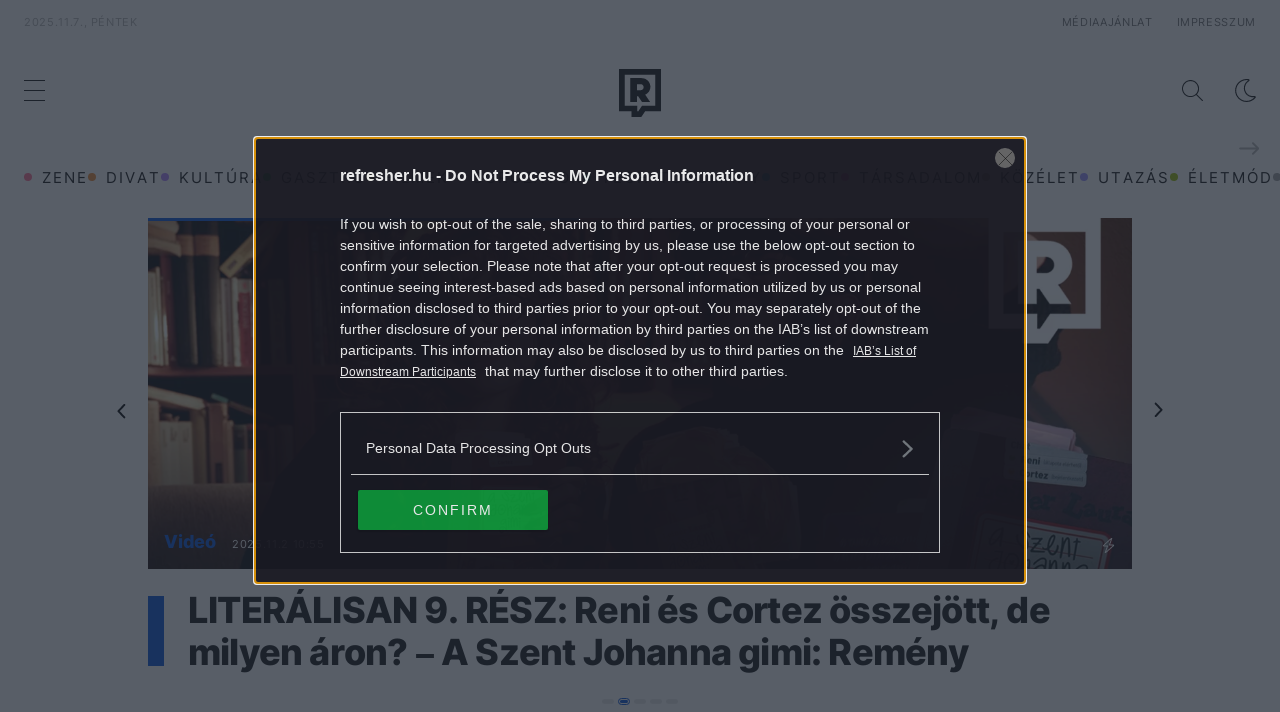

--- FILE ---
content_type: text/html; charset=UTF-8
request_url: https://refresher.hu/
body_size: 52995
content:
<!DOCTYPE html>
<html lang="hu">
    <head>
        <meta charset="UTF-8">
        <meta name="viewport" content="width=device-width, initial-scale=1.0">
        <title>REFRESHER - A modern generáció hangja</title>
        <meta name="revisit-after" content="1 days">
        <meta name="author" content="REFRESHER">
        <meta name="copyright" content="REFRESHER Media, s.r.o.">
        <meta name="description" content="Olyan életmód magazin, ami edukál, szórakoztat, és pozitív módon hat a fiatal generációra, hogy a világot ne csak fekete-fehéren lássák.">
        <meta name="news_keywords" content="refresher, zene, divat, életmód">
        <meta name="theme-color" content="#101010"/>
        <meta property="og:title" content="REFRESHER - A modern generáció hangja" />
        <meta property="og:description" content="Olyan életmód magazin, ami edukál, szórakoztat, és pozitív módon hat a fiatal generációra, hogy a világot ne csak fekete-fehéren lássák." />
        <meta property="og:image" content="https://refresher.hu/refresher_fb.jpg" />
        <meta property="og:image:secure_url" content="https://refresher.hu/refresher_fb.jpg" />
        <meta property="og:image:width" content="1200" />
        <meta property="og:image:height" content="630" />
        <meta property="og:type" content="website" />
        <link rel="icon" type="image/png" href="/favicon.png" sizes="32x32"/>
        <link rel="preconnect" href="https://fonts.googleapis.com">
        <link rel="preconnect" href="https://fonts.gstatic.com" crossorigin>
        <link href="https://fonts.googleapis.com/css2?family=Roboto:wght@300;400;500;700;900&display=swap" rel="stylesheet">
        <link rel="canonical" href="https://refresher.hu/">
                        <link rel="stylesheet" href="/build/163.546b950e.css"><link rel="stylesheet" href="/build/base.6b4f8ffa.css">
            <link rel="stylesheet" href="/build/redesign_base.19aa08e0.css">
        
    <link rel="stylesheet" href="/build/homepage.63f2bba8.css">
                    <script type="text/javascript" src="//cts.p24.hu/service/js/refresher/home/"></script>
        <!-- CTS - head -->
        <script type="text/javascript">
            var tagging = null;
            try {
                tagging = new Tagging();
                tagging.render('head');
            } catch (err) {
                if (tagging) tagging.log(err);
            }
        </script>
    </head>
    <body data-base-url="https://refresher.hu/">
        <!-- CTS - body-start -->
        <script type="text/javascript">
            try {
                tagging.render('body-start');
            }catch (err) {
                if (tagging) tagging.log(err);
            }
        </script>

        <script type="text/javascript">
            if (['dark', 'light'].includes(localStorage.getItem("theme"))) {
                document.body.classList.add(localStorage.getItem("theme"));
            } else if (window.matchMedia && window.matchMedia('(prefers-color-scheme: dark)').matches) {
                document.body.classList.add('dark');
            } else {
                document.body.classList.add('light');
            }
        </script>

        <script>
    window.tracker = {
        events: [],
        endpoint: "https://tracker.refresher.hu",
        tracker: "hu",
        locale: "hu",
        event: (type, data) => {
            window.tracker.events.push({type: type, data: data});
        },
    };
</script>
                        
                
<div class="header__holder--redesigned" data-is-article="">
    <div class="Header-PullReload">
        <div class="Header-PullReload-Bg"></div>
        <div class="Header-PullReload-Loader"></div>
    </div>
</div>
<div class="header--redesigned" data-header>
    <nav class="header" data-is-article="">
        <div class="header__top-wrap" data-header-top>
            <div class="header__top">
                <div class="header__top-soyoudontforget">
                    <div>2025.11.7., péntek</div>
                </div>
                <div class="header__top-projects">
                </div>
                <div class="header__top-miscellaneous">
                    <ul>
                        <li><a href="https://sales.centralmediacsoport.hu/termekportfolio/online/eletmod/refresher/">Médiaajánlat</a></li>
                        <li><a href="https://refresher.hu/info/impresszum">Impresszum</a></li>
                    </ul>
                </div>
            </div>
        </div>
        <div class="header__mid" data-header-mid>
            <div class="header__mid-categories"><div class="header__mid-categories-button icon icon-menu" data-header-menu-button-desktop></div></div>
                                                                        <div class="header__mid-logo"><a href="/" title="Refresher"><i class="icon icon-refresher-badge"></i></a></div>
            <div class="header__mid-hotkeys">
                <a href="/search" title="Keresés" class="header__search-button"><i class="icon icon-search"></i></a>
                <i class="icon icon-color-scheme-dark d-none d-xl-block" data-menu-dropdown-button="color-scheme"></i>
                                                <i class="icon icon-menu d-xl-none" data-header-menu-button-mobile></i>
            </div>

            <div class="header__dropdown" data-menu-dropdown="color-scheme">
                <div class="header__dropdown-wrap">
                    <div class="header__dropdown-item" data-color-scheme="light"><i class="icon icon-color-scheme-light"></i> <div>Világos mód</div></div>
                    <div class="header__dropdown-item" data-color-scheme="dark"><i class="icon icon-color-scheme-dark"></i> <div>Sötét mód</div></div>
                    <div class="header__dropdown-item" data-color-scheme="auto"><i class="icon icon-color-scheme-device-mobile"></i> <div>Eszköz szerint</div></div>
                </div>
            </div>

                    </div>
        <div class="header__bottom-wrap" data-nav-slider data-header-bottom>
            <div>
                <div class="header__bottom header__bottom--mobile">
                    <div class="header__bottom-link header__bottom-link--dropdown" data-modal-open="categories">Kategóriák</div>
                    <div class="header__bottom-link header__bottom-link--dropdown" data-modal-open="topics">Témák</div>
                    <div class="header__bottom-link header__bottom-link--dropdown" data-modal-open="latest">Legfrissebb</div>
                    <div class="header__bottom-link header__bottom-link--dropdown" data-modal-open="most-read">Legolvasottabb</div>
                    <a href="/kvizek" class="header__bottom-link">Kvíz</a>
                    <a href="/video" class="header__bottom-link">Videó</a>
                </div>
                <div class="header__bottom header__bottom--desktop h-scroll" data-nav-slider-scroll>
                                                                                                        <a href="/zene" class="header__bottom-link">
                                <span class="header__bottom-link--color"
                                      style="background-color: #FF7095;"></span>Zene
                                </a>
                                                                                                                <a href="/divat" class="header__bottom-link">
                                <span class="header__bottom-link--color"
                                      style="background-color: #EE8B34;"></span>Divat
                                </a>
                                                                                                                <a href="/kultura" class="header__bottom-link">
                                <span class="header__bottom-link--color"
                                      style="background-color: #AE83FF;"></span>Kultúra
                                </a>
                                                                                                                <a href="/gasztro" class="header__bottom-link">
                                <span class="header__bottom-link--color"
                                      style="background-color: #2EE451;"></span>Gasztro
                                </a>
                                                                                                                <a href="/filmek-sorozatok" class="header__bottom-link">
                                <span class="header__bottom-link--color"
                                      style="background-color: #C7A700;"></span>Filmek + sorozatok
                                </a>
                                                                                                                <a href="/tech-tudomany" class="header__bottom-link">
                                <span class="header__bottom-link--color"
                                      style="background-color: #1CDCB1;"></span>Tech-Tudomány
                                </a>
                                                                                                                <a href="/sport" class="header__bottom-link">
                                <span class="header__bottom-link--color"
                                      style="background-color: #34C4F1;"></span>Sport
                                </a>
                                                                                                                <a href="/tarsadalom" class="header__bottom-link">
                                <span class="header__bottom-link--color"
                                      style="background-color: #FF65C0;"></span>Társadalom
                                </a>
                                                                                                                <a href="/kozelet" class="header__bottom-link">
                                <span class="header__bottom-link--color"
                                      style="background-color: #BB9673;"></span>Közélet
                                </a>
                                                                                                                <a href="/utazas" class="header__bottom-link">
                                <span class="header__bottom-link--color"
                                      style="background-color: #988FFF;"></span>Utazás
                                </a>
                                                                                                                <a href="/eletmod" class="header__bottom-link">
                                <span class="header__bottom-link--color"
                                      style="background-color: #9AC000;"></span>Életmód
                                </a>
                                                                                                                <a href="/design" class="header__bottom-link">
                                <span class="header__bottom-link--color"
                                      style="background-color: #9E9E9E;"></span>Design
                                </a>
                                                                                                                <a href="/interju" class="header__bottom-link">
                                <span class="header__bottom-link--color"
                                      style="background-color: #FF7664;"></span>Beszélgetések
                                </a>
                                                                                                                <a href="/arcok" class="header__bottom-link">
                                <span class="header__bottom-link--color"
                                      style="background-color: #59AFFF;"></span>Arcok
                                </a>
                                                                                                                <a href="/video" class="header__bottom-link">
                                <span class="header__bottom-link--color"
                                      style="background-color: #AFB200;"></span>Videó
                                </a>
                                                                                                                <a href="/tortenetek" class="header__bottom-link">
                                <span class="header__bottom-link--color"
                                      style="background-color: #59AFFF;"></span>Történetek
                                </a>
                                                                                                                <a href="/urope" class="header__bottom-link">
                                <span class="header__bottom-link--color"
                                      style="background-color: #001489;"></span>URope
                                </a>
                                                                        
                    <div class="header__bottom-link-divider"></div>
                                                                        <a href="/tema/allatvedelem" class="header__bottom-link">állatvédelem</a>
                                                    <a href="/tema/gaming" class="header__bottom-link">gaming</a>
                                                    <a href="/tema/louvre" class="header__bottom-link">Louvre</a>
                                                    <a href="/tema/video" class="header__bottom-link">videó</a>
                                                    <a href="/tema/michael-jackson" class="header__bottom-link">Michael Jackson</a>
                                                    <a href="/tema/donald-trump" class="header__bottom-link">Donald Trump</a>
                                                    <a href="/tema/new-york" class="header__bottom-link">New York</a>
                                                    <a href="/tema/mozifilmek" class="header__bottom-link">Filmek</a>
                                                            </div>
                <div class="header__bottom-control-arrow header__bottom-control-arrow--left" style="opacity: 0" data-nav-slider-control="left"
                     data-hidden="1"></div>
                <div class="header__bottom-control-arrow" data-nav-slider-control="right" data-hidden="0"></div>
            </div>
        </div>

        <div class="header__menu" data-header-menu>
            <div class="header__menu-head">
                <i class="icon icon-color-scheme-dark" data-color-scheme-switch></i>
                <div class="header__menu-head-logo">
                    <a href="/" title="Refresher">
                        <i class="icon icon-refresher-badge"></i>
                    </a>
                </div>
                <i class="icon icon-menu-x" data-header-menu-close></i>
            </div>
            <div class="header__menu-search">
                <form class="header__menu-search-form" action="/search" method="get"
                      style="display: block;" data-cy="header-search-form">
                    <input type="search" class="header__menu-search-input" name="q"
                           placeholder="Keresés" data-cy="header-search-input">
                </form>
            </div>
            <div class="header__menu-wrap --search --hide">
                <div class="header__menu-wrap-container">
                    <div class="search__filter">
    <div class="search__filter-label">
        Szűrők
    </div>
    <div class="search__filter-switch">
        <label class="switcher --inverted" data-cy="search-filter-articles">
            <input type="checkbox" name="exclude[]" value="articles"
                               >
            <span>Cikkek</span>
        </label>
    </div>
    <div class="search__filter-switch">
        <label class="switcher --inverted" data-cy="search-filter-topics">
            <input type="checkbox" name="exclude[]" value="topics"
                               >
            <span>Témák</span>
        </label>
    </div>
</div>
                    <div class="search__content"></div>
                </div>
            </div>
            <div class="header__menu-wrap --categories">
                <div class="header__menu-top">
                    <div class="header__menu-category">
                        <div class="header__menu-category-h">Lifestyle</div>
                        <ul class="header__menu-category-ul">
                                                                                                                                        <li class="header__menu-category-li">
                                            <a href="/zene"
                                               style="border-color: #FF7095;"
                                               class="header__menu-category-li-a">Zene
                                            </a>
                                        </li>
                                                                                                                                                <li class="header__menu-category-li">
                                            <a href="/divat"
                                               style="border-color: #EE8B34;"
                                               class="header__menu-category-li-a">Divat
                                            </a>
                                        </li>
                                                                                                                                                <li class="header__menu-category-li">
                                            <a href="/kultura"
                                               style="border-color: #AE83FF;"
                                               class="header__menu-category-li-a">Kultúra
                                            </a>
                                        </li>
                                                                                                                                                <li class="header__menu-category-li">
                                            <a href="/gasztro"
                                               style="border-color: #2EE451;"
                                               class="header__menu-category-li-a">Gasztro
                                            </a>
                                        </li>
                                                                                                                                                <li class="header__menu-category-li">
                                            <a href="/filmek-sorozatok"
                                               style="border-color: #C7A700;"
                                               class="header__menu-category-li-a">Filmek + sorozatok
                                            </a>
                                        </li>
                                                                                                                                                <li class="header__menu-category-li">
                                            <a href="/tech-tudomany"
                                               style="border-color: #1CDCB1;"
                                               class="header__menu-category-li-a">Tech-Tudomány
                                            </a>
                                        </li>
                                                                                                                                                <li class="header__menu-category-li">
                                            <a href="/sport"
                                               style="border-color: #34C4F1;"
                                               class="header__menu-category-li-a">Sport
                                            </a>
                                        </li>
                                                                                                                                                <li class="header__menu-category-li">
                                            <a href="/tarsadalom"
                                               style="border-color: #FF65C0;"
                                               class="header__menu-category-li-a">Társadalom
                                            </a>
                                        </li>
                                                                                                                                                <li class="header__menu-category-li">
                                            <a href="/kozelet"
                                               style="border-color: #BB9673;"
                                               class="header__menu-category-li-a">Közélet
                                            </a>
                                        </li>
                                                                                                                                                <li class="header__menu-category-li">
                                            <a href="/utazas"
                                               style="border-color: #988FFF;"
                                               class="header__menu-category-li-a">Utazás
                                            </a>
                                        </li>
                                                                                                                                                <li class="header__menu-category-li">
                                            <a href="/eletmod"
                                               style="border-color: #9AC000;"
                                               class="header__menu-category-li-a">Életmód
                                            </a>
                                        </li>
                                                                                                                                                <li class="header__menu-category-li">
                                            <a href="/design"
                                               style="border-color: #9E9E9E;"
                                               class="header__menu-category-li-a">Design
                                            </a>
                                        </li>
                                                                                                                                                <li class="header__menu-category-li">
                                            <a href="/interju"
                                               style="border-color: #FF7664;"
                                               class="header__menu-category-li-a">Beszélgetések
                                            </a>
                                        </li>
                                                                                                                                                <li class="header__menu-category-li">
                                            <a href="/arcok"
                                               style="border-color: #59AFFF;"
                                               class="header__menu-category-li-a">Arcok
                                            </a>
                                        </li>
                                                                                                                                                <li class="header__menu-category-li">
                                            <a href="/video"
                                               style="border-color: #AFB200;"
                                               class="header__menu-category-li-a">Videó
                                            </a>
                                        </li>
                                                                                                                                                <li class="header__menu-category-li">
                                            <a href="/tortenetek"
                                               style="border-color: #59AFFF;"
                                               class="header__menu-category-li-a">Történetek
                                            </a>
                                        </li>
                                                                                                                                                <li class="header__menu-category-li">
                                            <a href="/urope"
                                               style="border-color: #001489;"
                                               class="header__menu-category-li-a">URope
                                            </a>
                                        </li>
                                                                                                                        </ul>
                    </div>
                </div>

                <div class="header__menu-mid">
                    <div class="header__menu-category header__menu-category--topics">
                        <div class="header__menu-category-h">Lifestyle témák</div>
                        <ul class="header__menu-category-ul">
                                                                                                <li class="header__menu-category-li">
                                        <a href="/tema/allatvedelem"
                                           class="header__menu-category-li-a">állatvédelem</a>
                                    </li>
                                                                    <li class="header__menu-category-li">
                                        <a href="/tema/gaming"
                                           class="header__menu-category-li-a">gaming</a>
                                    </li>
                                                                    <li class="header__menu-category-li">
                                        <a href="/tema/louvre"
                                           class="header__menu-category-li-a">Louvre</a>
                                    </li>
                                                                    <li class="header__menu-category-li">
                                        <a href="/tema/video"
                                           class="header__menu-category-li-a">videó</a>
                                    </li>
                                                                    <li class="header__menu-category-li">
                                        <a href="/tema/michael-jackson"
                                           class="header__menu-category-li-a">Michael Jackson</a>
                                    </li>
                                                                    <li class="header__menu-category-li">
                                        <a href="/tema/donald-trump"
                                           class="header__menu-category-li-a">Donald Trump</a>
                                    </li>
                                                                    <li class="header__menu-category-li">
                                        <a href="/tema/new-york"
                                           class="header__menu-category-li-a">New York</a>
                                    </li>
                                                                    <li class="header__menu-category-li">
                                        <a href="/tema/mozifilmek"
                                           class="header__menu-category-li-a">Filmek</a>
                                    </li>
                                                                                    </ul>
                    </div>
                </div>

                <div class="header__menu-bot is-shown" data-menu-bot>                    <div class="header__menu-category">
                        <div class="header__menu-category-h">Egyéb formátumok</div>
                        <ul class="header__menu-category-ul">
                                                                                    <li class="header__menu-category-li"><a href="/featured" class="header__menu-category-li-a">Kiemelt tartalmak</a></li>
                            <li class="header__menu-category-li"><a href="/video" class="header__menu-category-li-a">Videó</a></li>
                            <li class="header__menu-category-li"><a href="/kvizek" class="header__menu-category-li-a">Kvíz</a></li>
                        </ul>
                    </div>


                    <div class="header__menu-category">
                        <div class="header__menu-category-h">Refresher</div>
                        <ul class="header__menu-category-ul">
                            <li class="header__menu-category-li"><a href="https://sales.centralmediacsoport.hu/termekportfolio/online/eletmod/refresher/" class="header__menu-category-li-a">Médiaajánlat</a></li>
                            <li class="header__menu-category-li"><a href="https://refresher.hu/info/impresszum" class="header__menu-category-li-a">Impresszum</a></li>
                        </ul>
                    </div>

                </div>

                <div class="header__menu-foot">
                    <div class="header__menu-foot-date">2025.11.7., péntek</div>
                    <div class="header__menu-foot-namesday">
                    <div class="header__menu-foot-switch">
                        <span>HU</span><a href="https://refresher.sk">SK</a><a href="https://refresher.cz">CZ</a>
                    </div>                 </div>
            </div>
        </div>


                                                                                                                                                                                                                                                                        
            
                                                                                                                                                                                                                                                                                                                                                                                                            
            

        </div>
    </nav>




    <div class="overlay" data-overlay></div>
    <div class="header__modal" data-modal="categories">
        <div class="header__modal-head" data-modal-close>
            <div class="header__modal-button"></div>
        </div>
        <div class="header__modal-body">
            <div class="header__menu-wrap">
                <div class="header__menu-top">
                    <div class="header__menu-category">
                        <div class="header__menu-category-h">Kategóriák</div>
                        <ul class="header__menu-category-ul">
                                                                                                                                        <li class="header__menu-category-li">
                                            <a href="/zene"
                                               style="border-color: #FF7095;"
                                               class="header__menu-category-li-a">Zene
                                            </a>
                                        </li>
                                                                                                                                                <li class="header__menu-category-li">
                                            <a href="/divat"
                                               style="border-color: #EE8B34;"
                                               class="header__menu-category-li-a">Divat
                                            </a>
                                        </li>
                                                                                                                                                <li class="header__menu-category-li">
                                            <a href="/kultura"
                                               style="border-color: #AE83FF;"
                                               class="header__menu-category-li-a">Kultúra
                                            </a>
                                        </li>
                                                                                                                                                <li class="header__menu-category-li">
                                            <a href="/gasztro"
                                               style="border-color: #2EE451;"
                                               class="header__menu-category-li-a">Gasztro
                                            </a>
                                        </li>
                                                                                                                                                <li class="header__menu-category-li">
                                            <a href="/filmek-sorozatok"
                                               style="border-color: #C7A700;"
                                               class="header__menu-category-li-a">Filmek + sorozatok
                                            </a>
                                        </li>
                                                                                                                                                <li class="header__menu-category-li">
                                            <a href="/tech-tudomany"
                                               style="border-color: #1CDCB1;"
                                               class="header__menu-category-li-a">Tech-Tudomány
                                            </a>
                                        </li>
                                                                                                                                                <li class="header__menu-category-li">
                                            <a href="/sport"
                                               style="border-color: #34C4F1;"
                                               class="header__menu-category-li-a">Sport
                                            </a>
                                        </li>
                                                                                                                                                <li class="header__menu-category-li">
                                            <a href="/tarsadalom"
                                               style="border-color: #FF65C0;"
                                               class="header__menu-category-li-a">Társadalom
                                            </a>
                                        </li>
                                                                                                                                                <li class="header__menu-category-li">
                                            <a href="/kozelet"
                                               style="border-color: #BB9673;"
                                               class="header__menu-category-li-a">Közélet
                                            </a>
                                        </li>
                                                                                                                                                <li class="header__menu-category-li">
                                            <a href="/utazas"
                                               style="border-color: #988FFF;"
                                               class="header__menu-category-li-a">Utazás
                                            </a>
                                        </li>
                                                                                                                                                <li class="header__menu-category-li">
                                            <a href="/eletmod"
                                               style="border-color: #9AC000;"
                                               class="header__menu-category-li-a">Életmód
                                            </a>
                                        </li>
                                                                                                                                                <li class="header__menu-category-li">
                                            <a href="/design"
                                               style="border-color: #9E9E9E;"
                                               class="header__menu-category-li-a">Design
                                            </a>
                                        </li>
                                                                                                                                                <li class="header__menu-category-li">
                                            <a href="/interju"
                                               style="border-color: #FF7664;"
                                               class="header__menu-category-li-a">Beszélgetések
                                            </a>
                                        </li>
                                                                                                                                                <li class="header__menu-category-li">
                                            <a href="/arcok"
                                               style="border-color: #59AFFF;"
                                               class="header__menu-category-li-a">Arcok
                                            </a>
                                        </li>
                                                                                                                                                <li class="header__menu-category-li">
                                            <a href="/video"
                                               style="border-color: #AFB200;"
                                               class="header__menu-category-li-a">Videó
                                            </a>
                                        </li>
                                                                                                                                                <li class="header__menu-category-li">
                                            <a href="/tortenetek"
                                               style="border-color: #59AFFF;"
                                               class="header__menu-category-li-a">Történetek
                                            </a>
                                        </li>
                                                                                                                                                <li class="header__menu-category-li">
                                            <a href="/urope"
                                               style="border-color: #001489;"
                                               class="header__menu-category-li-a">URope
                                            </a>
                                        </li>
                                                                                                                        </ul>
                    </div>
                </div>
            </div>
        </div>
    </div>
    <div class="header__modal" data-modal="topics">
        <div class="header__modal-head" data-modal-close>
            <div class="header__modal-button"></div>
        </div>
        <div class="header__modal-body">
            <div class="header__menu-wrap">
                <div class="header__menu-top">
                    <div class="header__menu-category">
                        <div class="header__menu-category-h">Témák</div>
                        <ul class="header__menu-category-ul">
                                                                                                <li class="header__menu-category-li">
                                        <a href="/tema/allatvedelem"
                                           class="header__menu-category-li-a">állatvédelem</a>
                                    </li>
                                                                    <li class="header__menu-category-li">
                                        <a href="/tema/gaming"
                                           class="header__menu-category-li-a">gaming</a>
                                    </li>
                                                                    <li class="header__menu-category-li">
                                        <a href="/tema/louvre"
                                           class="header__menu-category-li-a">Louvre</a>
                                    </li>
                                                                    <li class="header__menu-category-li">
                                        <a href="/tema/video"
                                           class="header__menu-category-li-a">videó</a>
                                    </li>
                                                                    <li class="header__menu-category-li">
                                        <a href="/tema/michael-jackson"
                                           class="header__menu-category-li-a">Michael Jackson</a>
                                    </li>
                                                                    <li class="header__menu-category-li">
                                        <a href="/tema/donald-trump"
                                           class="header__menu-category-li-a">Donald Trump</a>
                                    </li>
                                                                    <li class="header__menu-category-li">
                                        <a href="/tema/new-york"
                                           class="header__menu-category-li-a">New York</a>
                                    </li>
                                                                    <li class="header__menu-category-li">
                                        <a href="/tema/mozifilmek"
                                           class="header__menu-category-li-a">Filmek</a>
                                    </li>
                                                                                    </ul>
                    </div>
                </div>
            </div>
        </div>
    </div>
    <div class="header__modal" data-modal="latest">
        <div class="header__modal-head" data-modal-close>
            <div class="header__modal-button"></div>
        </div>
        <div class="header__modal-body">
            <div data-modal-loader></div>
        </div>
    </div>
    <div class="header__modal" data-modal="most-read">
        <div class="header__modal-head" data-modal-close>
            <div class="header__modal-button"></div>
        </div>
        <div class="header__modal-body">
            <div data-modal-loader></div>
        </div>
    </div>
</div>

                    <script type="text/javascript">
                try {
                    tagging.render('list-content-top');
                } catch (err) {
                    if (tagging) tagging.log(err);
                }
            </script>
        

        
    <section class="featured-articles-carousel splide container" data-carousel>
    <div class="splide__progress">
        <div class="splide__progress__bar">
        </div>
    </div>
    <div class="splide__slider">
        <div class="splide__track">
            <div class="splide__list">
                <template>
                    

                                                                        
                    <div class="splide__slide" data-ctr="view|10570"
                    >
                        <div class="splide__slide__wrap">

                            <a href="/10570-Kulisszak-mogott-igy-eltek-meg-az-OTP-Junior-Piacralepok-dontosei-a-versenyt" >
                                <picture class="splide__slide__container"
                                >
                                    <source media="(max-width: 600px)"
                                            srcset="https://storage.refresher.hu/article/Kulisszak-mogott-igy-eltek-meg-az-OTP-Junior-Piacralepok-dontosei-a-versenyt~tchrial2of9s80pn.jpg?is=720x256c&amp;ic=0x96x2381x848&amp;s=55e51aa637418aa8c48e5a28ad19d05b0f1adba59aa9c4f66b8fa49eb19a0cbb 1x, https://storage.refresher.hu/article/Kulisszak-mogott-igy-eltek-meg-az-OTP-Junior-Piacralepok-dontosei-a-versenyt~tchrial2of9s80pn.jpg?is=1440x513c&amp;ic=0x96x2381x848&amp;s=59693f25c7cb7cb65c9f4b3a126a042b715343234bbd721a253b6349406e32a4 2x"/>
                                    <source srcset="https://storage.refresher.hu/article/Kulisszak-mogott-igy-eltek-meg-az-OTP-Junior-Piacralepok-dontosei-a-versenyt~tchrial2of9s80pn.jpg?is=1440x513c&amp;ic=0x96x2381x848&amp;s=59693f25c7cb7cb65c9f4b3a126a042b715343234bbd721a253b6349406e32a4 1x, https://storage.refresher.hu/article/Kulisszak-mogott-igy-eltek-meg-az-OTP-Junior-Piacralepok-dontosei-a-versenyt~tchrial2of9s80pn.jpg?is=2160x769c&amp;ic=0x96x2381x848&amp;s=87d0d22508e82bd08b68ad8474c8d3224f7d64af17a8f998c93a6610f271acac 2x"/>
                                    <img src="https://storage.refresher.hu/article/Kulisszak-mogott-igy-eltek-meg-az-OTP-Junior-Piacralepok-dontosei-a-versenyt~tchrial2of9s80pn.jpg?is=720x256c&amp;ic=0x96x2381x848&amp;s=55e51aa637418aa8c48e5a28ad19d05b0f1adba59aa9c4f66b8fa49eb19a0cbb" alt="Kulisszák mögött: így élték meg az OTP Junior Piacralépők döntősei a versenyt"/>
                                </picture>
                            </a>
                             
<div class="image-extension ">
            <div class="image-extension__text">
            <div class="image-extension__text-category">Videó</div>
            <div class="image-extension__text-published">2 nappal ezelőtt</div>
        </div>
    
            <div class="image-extension__icons">
                                                                                    <div class="image-extension__icons-icon">
                            <div class="image-extension__icons-icon-desc">Szponzorált tartalom</div>
                            <i class="icon icon-sponsored"></i>
                        </div>
                                                                                <div class="image-extension__icons-icon">
                            <div class="image-extension__icons-icon-desc">Ajánlott tartalom</div>
                            <i class="icon icon-featured"></i>
                        </div>
                                                        </div>
    </div>
                        </div>

                        <a href="/10570-Kulisszak-mogott-igy-eltek-meg-az-OTP-Junior-Piacralepok-dontosei-a-versenyt" class="splide__slide-title" data-ctr="click|10570" >
                            Kulisszák mögött: így élték meg az OTP Junior Piacralépők döntősei a versenyt
                        </a>
                    </div>
                    

                                                                        
                    <div class="splide__slide" data-ctr="view|10575"
                    >
                        <div class="splide__slide__wrap">

                            <a href="/10575-LITERALISAN-9-RESZ-Reni-es-Cortez-osszejott-de-milyen-aron-A-Szent-Johanna-gimi-Remeny" >
                                <picture class="splide__slide__container"
                                >
                                    <source media="(max-width: 600px)"
                                            srcset="https://storage.refresher.hu/article/LITERALISAN-9-RESZ-Reni-es-Cortez-osszejott-de-milyen-aron-A-Szent-Johanna-gimi-Remeny~adacks86i5q63qxg.jpg?is=720x256c&amp;ic=0x41x1421x506&amp;s=7ff490c2b1fea9efb1ac580e3ba4e5399e182b567a8dbef5046f56e8c3cfb499 1x, https://storage.refresher.hu/article/LITERALISAN-9-RESZ-Reni-es-Cortez-osszejott-de-milyen-aron-A-Szent-Johanna-gimi-Remeny~adacks86i5q63qxg.jpg?is=1440x513c&amp;ic=0x41x1421x506&amp;s=27db050037b1cc71c4170e620f64cad022054a3c1b7caa11edcbf835582c42c5 2x"/>
                                    <source srcset="https://storage.refresher.hu/article/LITERALISAN-9-RESZ-Reni-es-Cortez-osszejott-de-milyen-aron-A-Szent-Johanna-gimi-Remeny~adacks86i5q63qxg.jpg?is=1440x513c&amp;ic=0x41x1421x506&amp;s=27db050037b1cc71c4170e620f64cad022054a3c1b7caa11edcbf835582c42c5 1x, https://storage.refresher.hu/article/LITERALISAN-9-RESZ-Reni-es-Cortez-osszejott-de-milyen-aron-A-Szent-Johanna-gimi-Remeny~adacks86i5q63qxg.jpg?is=2160x769c&amp;ic=0x41x1421x506&amp;s=c5fbc3d12d37ac0431e15e810e63a04a97289c7f498b2d9615e35638abd0b416 2x"/>
                                    <img src="https://storage.refresher.hu/article/LITERALISAN-9-RESZ-Reni-es-Cortez-osszejott-de-milyen-aron-A-Szent-Johanna-gimi-Remeny~adacks86i5q63qxg.jpg?is=720x256c&amp;ic=0x41x1421x506&amp;s=7ff490c2b1fea9efb1ac580e3ba4e5399e182b567a8dbef5046f56e8c3cfb499" alt="LITERÁLISAN 9. RÉSZ: Reni és Cortez összejött, de milyen áron? – A Szent Johanna gimi: Remény"/>
                                </picture>
                            </a>
                             
<div class="image-extension ">
            <div class="image-extension__text">
            <div class="image-extension__text-category">Videó</div>
            <div class="image-extension__text-published">2025.11.2 10:55</div>
        </div>
    
            <div class="image-extension__icons">
                                                                                    <div class="image-extension__icons-icon">
                            <div class="image-extension__icons-icon-desc">Ajánlott tartalom</div>
                            <i class="icon icon-featured"></i>
                        </div>
                                                        </div>
    </div>
                        </div>

                        <a href="/10575-LITERALISAN-9-RESZ-Reni-es-Cortez-osszejott-de-milyen-aron-A-Szent-Johanna-gimi-Remeny" class="splide__slide-title" data-ctr="click|10575" >
                            LITERÁLISAN 9. RÉSZ: Reni és Cortez összejött, de milyen áron? – A Szent Johanna gimi: Remény
                        </a>
                    </div>
                    

                                                                        
                    <div class="splide__slide" data-ctr="view|10613"
                    >
                        <div class="splide__slide__wrap">

                            <a href="/10613-Elohalott-glam-hogyan-hoditjak-meg-a-TikTokot-a-zombilanyok" >
                                <picture class="splide__slide__container"
                                >
                                    <source media="(max-width: 600px)"
                                            srcset="https://storage.refresher.hu/article/Elohalott-glam-hogyan-hoditjak-meg-a-TikTokot-a-zombilanyok~clwfn4lxo3kgrt6a.jpg?is=720x256c&amp;ic=0x105x1080x384&amp;s=ed76bec1d2b30a34a9bc9c8be263cfdb04599214bcc088b6fdf2a8b0ba3e67df 1x, https://storage.refresher.hu/article/Elohalott-glam-hogyan-hoditjak-meg-a-TikTokot-a-zombilanyok~clwfn4lxo3kgrt6a.jpg?is=1440x513c&amp;ic=0x105x1080x384&amp;s=59c59343faeffe37276af334c005e264c1cd164ef5def6dfbcd3c30a80f6c009 2x"/>
                                    <source srcset="https://storage.refresher.hu/article/Elohalott-glam-hogyan-hoditjak-meg-a-TikTokot-a-zombilanyok~clwfn4lxo3kgrt6a.jpg?is=1440x513c&amp;ic=0x105x1080x384&amp;s=59c59343faeffe37276af334c005e264c1cd164ef5def6dfbcd3c30a80f6c009 1x, https://storage.refresher.hu/article/Elohalott-glam-hogyan-hoditjak-meg-a-TikTokot-a-zombilanyok~clwfn4lxo3kgrt6a.jpg?is=2160x769c&amp;ic=0x105x1080x384&amp;s=0e5b350ae6381dc6d8a78f20111748d71965aa067edd33834efe68086dea5891 2x"/>
                                    <img src="https://storage.refresher.hu/article/Elohalott-glam-hogyan-hoditjak-meg-a-TikTokot-a-zombilanyok~clwfn4lxo3kgrt6a.jpg?is=720x256c&amp;ic=0x105x1080x384&amp;s=ed76bec1d2b30a34a9bc9c8be263cfdb04599214bcc088b6fdf2a8b0ba3e67df" alt="Élőhalott glam: hogyan hódítják meg a TikTokot a zombilányok"/>
                                </picture>
                            </a>
                             
<div class="image-extension ">
            <div class="image-extension__text">
            <div class="image-extension__text-category">Divat</div>
            <div class="image-extension__text-published">2025.11.1 14:53</div>
        </div>
    
            <div class="image-extension__icons">
                                                                                    <div class="image-extension__icons-icon">
                            <div class="image-extension__icons-icon-desc">Ajánlott tartalom</div>
                            <i class="icon icon-featured"></i>
                        </div>
                                                        </div>
    </div>
                        </div>

                        <a href="/10613-Elohalott-glam-hogyan-hoditjak-meg-a-TikTokot-a-zombilanyok" class="splide__slide-title" data-ctr="click|10613" >
                            Élőhalott glam: hogyan hódítják meg a TikTokot a zombilányok
                        </a>
                    </div>
                    

                                                                        
                    <div class="splide__slide" data-ctr="view|10460"
                    >
                        <div class="splide__slide__wrap">

                            <a href="/10460-Beleastam-magam-Charli-XCX-Letterboxdjaba-hogy-neked-mar-csak-ezt-a-filmajanlot-kelljen-porgetned" >
                                <picture class="splide__slide__container"
                                >
                                    <source media="(max-width: 600px)"
                                            srcset="https://storage.refresher.hu/article/Beleastam-magam-Charli-XCX-Letterboxdjaba-hogy-neked-mar-csak-ezt-a-filmajanlot-kelljen-porgetned~ah43z1e62r4dn88b.jpg?is=720x256c&amp;ic=0x26x2560x912&amp;s=a3c32d812507a99019098e3a64a7c317e2452fb4f98cd5d53d1dbfc5c8760b1b 1x, https://storage.refresher.hu/article/Beleastam-magam-Charli-XCX-Letterboxdjaba-hogy-neked-mar-csak-ezt-a-filmajanlot-kelljen-porgetned~ah43z1e62r4dn88b.jpg?is=1440x513c&amp;ic=0x26x2560x912&amp;s=5313910033c1c85f5c0ee16337ad27fa8d1372968170ba07de1919a07578df3f 2x"/>
                                    <source srcset="https://storage.refresher.hu/article/Beleastam-magam-Charli-XCX-Letterboxdjaba-hogy-neked-mar-csak-ezt-a-filmajanlot-kelljen-porgetned~ah43z1e62r4dn88b.jpg?is=1440x513c&amp;ic=0x26x2560x912&amp;s=5313910033c1c85f5c0ee16337ad27fa8d1372968170ba07de1919a07578df3f 1x, https://storage.refresher.hu/article/Beleastam-magam-Charli-XCX-Letterboxdjaba-hogy-neked-mar-csak-ezt-a-filmajanlot-kelljen-porgetned~ah43z1e62r4dn88b.jpg?is=2160x769c&amp;ic=0x26x2560x912&amp;s=bf636ac1dece31440de1e079f8f024848fc6afcd78c4764a117355ac66dd6ee2 2x"/>
                                    <img src="https://storage.refresher.hu/article/Beleastam-magam-Charli-XCX-Letterboxdjaba-hogy-neked-mar-csak-ezt-a-filmajanlot-kelljen-porgetned~ah43z1e62r4dn88b.jpg?is=720x256c&amp;ic=0x26x2560x912&amp;s=a3c32d812507a99019098e3a64a7c317e2452fb4f98cd5d53d1dbfc5c8760b1b" alt="Beleástam magam Charli XCX Letterboxdjába, hogy neked már csak ezt a filmajánlót kelljen pörgetned"/>
                                </picture>
                            </a>
                             
<div class="image-extension ">
            <div class="image-extension__text">
            <div class="image-extension__text-category">Filmek + sorozatok</div>
            <div class="image-extension__text-published">2025.11.1 9:52</div>
        </div>
    
            <div class="image-extension__icons">
                                                                                    <div class="image-extension__icons-icon">
                            <div class="image-extension__icons-icon-desc">Ajánlott tartalom</div>
                            <i class="icon icon-featured"></i>
                        </div>
                                                        </div>
    </div>
                        </div>

                        <a href="/10460-Beleastam-magam-Charli-XCX-Letterboxdjaba-hogy-neked-mar-csak-ezt-a-filmajanlot-kelljen-porgetned" class="splide__slide-title" data-ctr="click|10460" >
                            Beleástam magam Charli XCX Letterboxdjába, hogy neked már csak ezt a filmajánlót kelljen pörgetned
                        </a>
                    </div>
                    

                                                                        
                    <div class="splide__slide" data-ctr="view|10593"
                    >
                        <div class="splide__slide__wrap">

                            <a href="/10593-REFRESHER-KVIZ-Te-felismered-ezeket-a-Klipszemle-nyertes-magyar-klipeket-egyetlen-kepkockabol" >
                                <picture class="splide__slide__container"
                                >
                                    <source media="(max-width: 600px)"
                                            srcset="https://storage.refresher.hu/article/REFRESHER-KVIZ-Te-felismered-ezeket-a-Klipszemle-nyertes-magyar-klipeket-egyetlen-kepkockabol~kzdlch7eoeareegk.jpg?is=720x256c&amp;ic=0x140x1920x684&amp;s=b2d91d6b69d57205599a00bd4a3425785d050d66b9d72d40ce06e10bc2c3c9e2 1x, https://storage.refresher.hu/article/REFRESHER-KVIZ-Te-felismered-ezeket-a-Klipszemle-nyertes-magyar-klipeket-egyetlen-kepkockabol~kzdlch7eoeareegk.jpg?is=1440x513c&amp;ic=0x140x1920x684&amp;s=f43c7ce015b8c8d4dc8e814f230d317c06d7f682fbb11b272d5017599dd9f97c 2x"/>
                                    <source srcset="https://storage.refresher.hu/article/REFRESHER-KVIZ-Te-felismered-ezeket-a-Klipszemle-nyertes-magyar-klipeket-egyetlen-kepkockabol~kzdlch7eoeareegk.jpg?is=1440x513c&amp;ic=0x140x1920x684&amp;s=f43c7ce015b8c8d4dc8e814f230d317c06d7f682fbb11b272d5017599dd9f97c 1x, https://storage.refresher.hu/article/REFRESHER-KVIZ-Te-felismered-ezeket-a-Klipszemle-nyertes-magyar-klipeket-egyetlen-kepkockabol~kzdlch7eoeareegk.jpg?is=2160x769c&amp;ic=0x140x1920x684&amp;s=610bd1a8415d0d7c955a3ae4b479600e8076b02f253962d3a3bda69e5d5788b5 2x"/>
                                    <img src="https://storage.refresher.hu/article/REFRESHER-KVIZ-Te-felismered-ezeket-a-Klipszemle-nyertes-magyar-klipeket-egyetlen-kepkockabol~kzdlch7eoeareegk.jpg?is=720x256c&amp;ic=0x140x1920x684&amp;s=b2d91d6b69d57205599a00bd4a3425785d050d66b9d72d40ce06e10bc2c3c9e2" alt="REFRESHER-KVÍZ: Te felismered ezeket a Klipszemle-nyertes magyar klipeket egyetlen képkockából?"/>
                                </picture>
                            </a>
                             
<div class="image-extension ">
            <div class="image-extension__text">
            <div class="image-extension__text-category">Zene</div>
            <div class="image-extension__text-published">2025.11.1 9:41</div>
        </div>
    
            <div class="image-extension__icons">
                                                                                    <div class="image-extension__icons-icon">
                            <div class="image-extension__icons-icon-desc">Ajánlott tartalom</div>
                            <i class="icon icon-featured"></i>
                        </div>
                                                        </div>
    </div>
                        </div>

                        <a href="/10593-REFRESHER-KVIZ-Te-felismered-ezeket-a-Klipszemle-nyertes-magyar-klipeket-egyetlen-kepkockabol" class="splide__slide-title" data-ctr="click|10593" >
                            REFRESHER-KVÍZ: Te felismered ezeket a Klipszemle-nyertes magyar klipeket egyetlen képkockából?
                        </a>
                    </div>
                    

                                                                        
                    <div class="splide__slide" data-ctr="view|10547"
                    >
                        <div class="splide__slide__wrap">

                            <a href="/10547-Hova-menjunk-miket-nezzunk-novemberben-Szerfuggosegbol-merito-tarlatot-es-Mary-Ellen-Mark-vilaghiru-szociofotoit-is-ajanljuk" >
                                <picture class="splide__slide__container"
                                >
                                    <source media="(max-width: 600px)"
                                            srcset="https://storage.refresher.hu/article/Hova-menjunk-miket-nezzunk-novemberben-Szerfuggosegbol-merito-tarlatot-es-Mary-Ellen-Mark-vilaghiru-szociofotoit-is-ajanljuk~s288xoqdp3nvrui5.jpg?is=720x256c&amp;ic=0x0x1800x641&amp;s=ea55aea964f099bd026db4411c7e42073d1905265b408ab08c758a135fd84d57 1x, https://storage.refresher.hu/article/Hova-menjunk-miket-nezzunk-novemberben-Szerfuggosegbol-merito-tarlatot-es-Mary-Ellen-Mark-vilaghiru-szociofotoit-is-ajanljuk~s288xoqdp3nvrui5.jpg?is=1440x513c&amp;ic=0x0x1800x641&amp;s=a701eca518c97800930d301332c63fdab9b0dc57ac1a8c0e835d8859a8ec3586 2x"/>
                                    <source srcset="https://storage.refresher.hu/article/Hova-menjunk-miket-nezzunk-novemberben-Szerfuggosegbol-merito-tarlatot-es-Mary-Ellen-Mark-vilaghiru-szociofotoit-is-ajanljuk~s288xoqdp3nvrui5.jpg?is=1440x513c&amp;ic=0x0x1800x641&amp;s=a701eca518c97800930d301332c63fdab9b0dc57ac1a8c0e835d8859a8ec3586 1x, https://storage.refresher.hu/article/Hova-menjunk-miket-nezzunk-novemberben-Szerfuggosegbol-merito-tarlatot-es-Mary-Ellen-Mark-vilaghiru-szociofotoit-is-ajanljuk~s288xoqdp3nvrui5.jpg?is=2160x769c&amp;ic=0x0x1800x641&amp;s=bbf342ec21e8c2d5f7836eed75a7b6fa519b15195a97a2088ebb6392138f415a 2x"/>
                                    <img src="https://storage.refresher.hu/article/Hova-menjunk-miket-nezzunk-novemberben-Szerfuggosegbol-merito-tarlatot-es-Mary-Ellen-Mark-vilaghiru-szociofotoit-is-ajanljuk~s288xoqdp3nvrui5.jpg?is=720x256c&amp;ic=0x0x1800x641&amp;s=ea55aea964f099bd026db4411c7e42073d1905265b408ab08c758a135fd84d57" alt="Hová menjünk, miket nézzünk novemberben? Szerfüggőségből merítő tárlatot és Mary Ellen Mark világhírű szociofotóit is ajánljuk "/>
                                </picture>
                            </a>
                             
<div class="image-extension ">
            <div class="image-extension__text">
            <div class="image-extension__text-category">Kultúra</div>
            <div class="image-extension__text-published">2025.11.1 9:27</div>
        </div>
    
            <div class="image-extension__icons">
                                                                                    <div class="image-extension__icons-icon">
                            <div class="image-extension__icons-icon-desc">Ajánlott tartalom</div>
                            <i class="icon icon-featured"></i>
                        </div>
                                                        </div>
    </div>
                        </div>

                        <a href="/10547-Hova-menjunk-miket-nezzunk-novemberben-Szerfuggosegbol-merito-tarlatot-es-Mary-Ellen-Mark-vilaghiru-szociofotoit-is-ajanljuk" class="splide__slide-title" data-ctr="click|10547" >
                            Hová menjünk, miket nézzünk novemberben? Szerfüggőségből merítő tárlatot és Mary Ellen Mark világhírű szociofotóit is ajánljuk 
                        </a>
                    </div>
                    

                                                                        
                    <div class="splide__slide" data-ctr="view|10600"
                    >
                        <div class="splide__slide__wrap">

                            <a href="/10600-Playback-Pentek-Florence-the-Machine-es-Susa-lemezeivel-unnepelnenk-a-halloweent-ha-lenne-Magyarorszagon-halloween" >
                                <picture class="splide__slide__container"
                                >
                                    <source media="(max-width: 600px)"
                                            srcset="https://storage.refresher.hu/article/Playback-Pentek-Florence-the-Machine-es-Susa-lemezeivel-unnepelnenk-a-halloweent-ha-lenne-Magyarorszagon-halloween~ffacbioauxn1hhb2.jpg?is=720x256c&amp;ic=0x41x2560x912&amp;s=fc0461cb3544f62d252aeafa9bcc243c6c573ec5dc1395328f642a6d46176e85 1x, https://storage.refresher.hu/article/Playback-Pentek-Florence-the-Machine-es-Susa-lemezeivel-unnepelnenk-a-halloweent-ha-lenne-Magyarorszagon-halloween~ffacbioauxn1hhb2.jpg?is=1440x513c&amp;ic=0x41x2560x912&amp;s=9d0abe2ec3153393738c6300b7f20ea3775d45fddf8592e38121cca7cb819d32 2x"/>
                                    <source srcset="https://storage.refresher.hu/article/Playback-Pentek-Florence-the-Machine-es-Susa-lemezeivel-unnepelnenk-a-halloweent-ha-lenne-Magyarorszagon-halloween~ffacbioauxn1hhb2.jpg?is=1440x513c&amp;ic=0x41x2560x912&amp;s=9d0abe2ec3153393738c6300b7f20ea3775d45fddf8592e38121cca7cb819d32 1x, https://storage.refresher.hu/article/Playback-Pentek-Florence-the-Machine-es-Susa-lemezeivel-unnepelnenk-a-halloweent-ha-lenne-Magyarorszagon-halloween~ffacbioauxn1hhb2.jpg?is=2160x769c&amp;ic=0x41x2560x912&amp;s=1679e70f6d05c2d97adf9078e96bcd1e50a52f4a2d96d4cfb43992131ea697cb 2x"/>
                                    <img src="https://storage.refresher.hu/article/Playback-Pentek-Florence-the-Machine-es-Susa-lemezeivel-unnepelnenk-a-halloweent-ha-lenne-Magyarorszagon-halloween~ffacbioauxn1hhb2.jpg?is=720x256c&amp;ic=0x41x2560x912&amp;s=fc0461cb3544f62d252aeafa9bcc243c6c573ec5dc1395328f642a6d46176e85" alt="Playback Péntek: Florence + the Machine és Susa lemezeivel ünnepelnénk a halloweent, ha lenne Magyarországon halloween"/>
                                </picture>
                            </a>
                             
<div class="image-extension ">
            <div class="image-extension__text">
            <div class="image-extension__text-category">Zene</div>
            <div class="image-extension__text-published">2025.10.31 12:58</div>
        </div>
    
            <div class="image-extension__icons">
                                                                                    <div class="image-extension__icons-icon">
                            <div class="image-extension__icons-icon-desc">Ajánlott tartalom</div>
                            <i class="icon icon-featured"></i>
                        </div>
                                                        </div>
    </div>
                        </div>

                        <a href="/10600-Playback-Pentek-Florence-the-Machine-es-Susa-lemezeivel-unnepelnenk-a-halloweent-ha-lenne-Magyarorszagon-halloween" class="splide__slide-title" data-ctr="click|10600" >
                            Playback Péntek: Florence + the Machine és Susa lemezeivel ünnepelnénk a halloweent, ha lenne Magyarországon halloween
                        </a>
                    </div>
                    

                                                                        
                    <div class="splide__slide" data-ctr="view|10548"
                    >
                        <div class="splide__slide__wrap">

                            <a href="/10548-Sombr-konnyen-lehet-a-rockzene-ujgeneracios-tehetsege-vagy-maradhat-a-TikTok-sztar-aki-fulbemaszo-liftzenet-csinal" >
                                <picture class="splide__slide__container"
                                >
                                    <source media="(max-width: 600px)"
                                            srcset="https://storage.refresher.hu/article/Sombr-konnyen-lehet-a-rockzene-ujgeneracios-tehetsege-vagy-maradhat-a-TikTok-sztar-aki-fulbemaszo-liftzenet-csinal~wse5yq4w9ri9m2nc.jpg?is=720x256c&amp;ic=0x139x2560x912&amp;s=8fc709692418f72718728e0111bd6cf034e46a64ccddf9ecf36aaf7dac7b674e 1x, https://storage.refresher.hu/article/Sombr-konnyen-lehet-a-rockzene-ujgeneracios-tehetsege-vagy-maradhat-a-TikTok-sztar-aki-fulbemaszo-liftzenet-csinal~wse5yq4w9ri9m2nc.jpg?is=1440x513c&amp;ic=0x139x2560x912&amp;s=57d436e4e5afe0b22989bd073264eddd852ace1a61c97b3738494938a30c3baa 2x"/>
                                    <source srcset="https://storage.refresher.hu/article/Sombr-konnyen-lehet-a-rockzene-ujgeneracios-tehetsege-vagy-maradhat-a-TikTok-sztar-aki-fulbemaszo-liftzenet-csinal~wse5yq4w9ri9m2nc.jpg?is=1440x513c&amp;ic=0x139x2560x912&amp;s=57d436e4e5afe0b22989bd073264eddd852ace1a61c97b3738494938a30c3baa 1x, https://storage.refresher.hu/article/Sombr-konnyen-lehet-a-rockzene-ujgeneracios-tehetsege-vagy-maradhat-a-TikTok-sztar-aki-fulbemaszo-liftzenet-csinal~wse5yq4w9ri9m2nc.jpg?is=2160x769c&amp;ic=0x139x2560x912&amp;s=82933eafed3a8b4463c196925f00d93fc78d96747c435a6f20ce02cdb3c70c7c 2x"/>
                                    <img src="https://storage.refresher.hu/article/Sombr-konnyen-lehet-a-rockzene-ujgeneracios-tehetsege-vagy-maradhat-a-TikTok-sztar-aki-fulbemaszo-liftzenet-csinal~wse5yq4w9ri9m2nc.jpg?is=720x256c&amp;ic=0x139x2560x912&amp;s=8fc709692418f72718728e0111bd6cf034e46a64ccddf9ecf36aaf7dac7b674e" alt="Sombr könnyen lehet a rockzene újgenerációs tehetsége, vagy maradhat a TikTok-sztár, aki fülbemászó liftzenét csinál"/>
                                </picture>
                            </a>
                             
<div class="image-extension ">
            <div class="image-extension__text">
            <div class="image-extension__text-category">Zene</div>
            <div class="image-extension__text-published">2025.10.31 10:08</div>
        </div>
    
            <div class="image-extension__icons">
                                                                                    <div class="image-extension__icons-icon">
                            <div class="image-extension__icons-icon-desc">Ajánlott tartalom</div>
                            <i class="icon icon-featured"></i>
                        </div>
                                                        </div>
    </div>
                        </div>

                        <a href="/10548-Sombr-konnyen-lehet-a-rockzene-ujgeneracios-tehetsege-vagy-maradhat-a-TikTok-sztar-aki-fulbemaszo-liftzenet-csinal" class="splide__slide-title" data-ctr="click|10548" >
                            Sombr könnyen lehet a rockzene újgenerációs tehetsége, vagy maradhat a TikTok-sztár, aki fülbemászó liftzenét csinál
                        </a>
                    </div>
                    

                                                                        
                    <div class="splide__slide" data-ctr="view|10184"
                    >
                        <div class="splide__slide__wrap">

                            <a href="/10184-Harom-eve-fuggony-nelkul-alszom-ezt-tanultam-magamrol" >
                                <picture class="splide__slide__container"
                                >
                                    <source media="(max-width: 600px)"
                                            srcset="https://storage.refresher.hu/article/Harom-eve-fuggony-nelkul-alszom-ezt-tanultam-magamrol~9520wzm3ecn0pbkf.jpg?is=720x256c&amp;ic=0x77x2560x912&amp;s=ceaf4a0baaf64049700cc44f19d29b4bfbb561f01727fddaadf4f6aaa0d09b7c 1x, https://storage.refresher.hu/article/Harom-eve-fuggony-nelkul-alszom-ezt-tanultam-magamrol~9520wzm3ecn0pbkf.jpg?is=1440x513c&amp;ic=0x77x2560x912&amp;s=35995c626005f4f672e3b031cdd689c0185e2cb039913eff843939e860de2414 2x"/>
                                    <source srcset="https://storage.refresher.hu/article/Harom-eve-fuggony-nelkul-alszom-ezt-tanultam-magamrol~9520wzm3ecn0pbkf.jpg?is=1440x513c&amp;ic=0x77x2560x912&amp;s=35995c626005f4f672e3b031cdd689c0185e2cb039913eff843939e860de2414 1x, https://storage.refresher.hu/article/Harom-eve-fuggony-nelkul-alszom-ezt-tanultam-magamrol~9520wzm3ecn0pbkf.jpg?is=2160x769c&amp;ic=0x77x2560x912&amp;s=4fa894ee2efdf79b26c247a9faad01b2d86aa0c8542b16d18b040534dee79e49 2x"/>
                                    <img src="https://storage.refresher.hu/article/Harom-eve-fuggony-nelkul-alszom-ezt-tanultam-magamrol~9520wzm3ecn0pbkf.jpg?is=720x256c&amp;ic=0x77x2560x912&amp;s=ceaf4a0baaf64049700cc44f19d29b4bfbb561f01727fddaadf4f6aaa0d09b7c" alt="Három éve függöny nélkül alszom, ezt tanultam magamról"/>
                                </picture>
                            </a>
                             
<div class="image-extension ">
            <div class="image-extension__text">
            <div class="image-extension__text-category">Életmód</div>
            <div class="image-extension__text-published">2025.10.30 14:00</div>
        </div>
    
            <div class="image-extension__icons">
                                                                                    <div class="image-extension__icons-icon">
                            <div class="image-extension__icons-icon-desc">Ajánlott tartalom</div>
                            <i class="icon icon-featured"></i>
                        </div>
                                                        </div>
    </div>
                        </div>

                        <a href="/10184-Harom-eve-fuggony-nelkul-alszom-ezt-tanultam-magamrol" class="splide__slide-title" data-ctr="click|10184" >
                            Három éve függöny nélkül alszom, ezt tanultam magamról
                        </a>
                    </div>
                    

                                                                        
                    <div class="splide__slide" data-ctr="view|10475"
                    >
                        <div class="splide__slide__wrap">

                            <a href="/10475-A-baratsag-nem-kor-kerdese-Mit-jelent-a-kotodes-a-Z-es-az-X-generacionak" >
                                <picture class="splide__slide__container"
                                >
                                    <source media="(max-width: 600px)"
                                            srcset="https://storage.refresher.hu/article/A-baratsag-nem-kor-kerdese-Mit-jelent-a-kotodes-a-Z-es-az-X-generacionak~londoolo073n9veh.jpg?is=720x256c&amp;ic=0x69x1280x456&amp;s=be1168d0e88b925c3ee9eec2c749e8a49df9d333794eea713f43650333d47d96 1x, https://storage.refresher.hu/article/A-baratsag-nem-kor-kerdese-Mit-jelent-a-kotodes-a-Z-es-az-X-generacionak~londoolo073n9veh.jpg?is=1440x513c&amp;ic=0x69x1280x456&amp;s=f94b90f489bc97ae9757e7ceaf3bda4658d9c35e053f71e638855526b2f14883 2x"/>
                                    <source srcset="https://storage.refresher.hu/article/A-baratsag-nem-kor-kerdese-Mit-jelent-a-kotodes-a-Z-es-az-X-generacionak~londoolo073n9veh.jpg?is=1440x513c&amp;ic=0x69x1280x456&amp;s=f94b90f489bc97ae9757e7ceaf3bda4658d9c35e053f71e638855526b2f14883 1x, https://storage.refresher.hu/article/A-baratsag-nem-kor-kerdese-Mit-jelent-a-kotodes-a-Z-es-az-X-generacionak~londoolo073n9veh.jpg?is=2160x769c&amp;ic=0x69x1280x456&amp;s=9c225fdb9b96e652294903d980e3d8f79d1f5e10abc6e30e0df1fb0059e8d967 2x"/>
                                    <img src="https://storage.refresher.hu/article/A-baratsag-nem-kor-kerdese-Mit-jelent-a-kotodes-a-Z-es-az-X-generacionak~londoolo073n9veh.jpg?is=720x256c&amp;ic=0x69x1280x456&amp;s=be1168d0e88b925c3ee9eec2c749e8a49df9d333794eea713f43650333d47d96" alt="A barátság nem kor kérdése – Mit jelent a kötődés a Z és az X generációnak?"/>
                                </picture>
                            </a>
                             
<div class="image-extension ">
            <div class="image-extension__text">
            <div class="image-extension__text-category">Videó</div>
            <div class="image-extension__text-published">2025.10.29 16:00</div>
        </div>
    
            <div class="image-extension__icons">
                                                                                    <div class="image-extension__icons-icon">
                            <div class="image-extension__icons-icon-desc">Szponzorált tartalom</div>
                            <i class="icon icon-sponsored"></i>
                        </div>
                                                                                <div class="image-extension__icons-icon">
                            <div class="image-extension__icons-icon-desc">Ajánlott tartalom</div>
                            <i class="icon icon-featured"></i>
                        </div>
                                                        </div>
    </div>
                        </div>

                        <a href="/10475-A-baratsag-nem-kor-kerdese-Mit-jelent-a-kotodes-a-Z-es-az-X-generacionak" class="splide__slide-title" data-ctr="click|10475" >
                            A barátság nem kor kérdése – Mit jelent a kötődés a Z és az X generációnak?
                        </a>
                    </div>
                    

                                                                        
                    <div class="splide__slide" data-ctr="view|10144"
                    >
                        <div class="splide__slide__wrap">

                            <a href="/10144-Jack-Grealish-mar-nem-lesz-az-uj-Beckham-de-meg-lehet-a-hose-azoknak-akiknek-a-padlorol-kell-felallniuk" >
                                <picture class="splide__slide__container"
                                >
                                    <source media="(max-width: 600px)"
                                            srcset="https://storage.refresher.hu/article/Jack-Grealish-mar-nem-lesz-az-uj-Beckham-de-meg-lehet-a-hose-azoknak-akiknek-a-padlorol-kell-felallniuk~9chg2m96u8mxlefl.jpg?is=720x256c&amp;ic=0x455x2560x912&amp;s=21e3bf6eac778c1ba020e7a635f321e846ec50dd9b3245a7468b9816c00d8030 1x, https://storage.refresher.hu/article/Jack-Grealish-mar-nem-lesz-az-uj-Beckham-de-meg-lehet-a-hose-azoknak-akiknek-a-padlorol-kell-felallniuk~9chg2m96u8mxlefl.jpg?is=1440x513c&amp;ic=0x455x2560x912&amp;s=3d0d3116c68e51625f7a5c14703ee6bf3105e68c34496106b5852e95d0c04268 2x"/>
                                    <source srcset="https://storage.refresher.hu/article/Jack-Grealish-mar-nem-lesz-az-uj-Beckham-de-meg-lehet-a-hose-azoknak-akiknek-a-padlorol-kell-felallniuk~9chg2m96u8mxlefl.jpg?is=1440x513c&amp;ic=0x455x2560x912&amp;s=3d0d3116c68e51625f7a5c14703ee6bf3105e68c34496106b5852e95d0c04268 1x, https://storage.refresher.hu/article/Jack-Grealish-mar-nem-lesz-az-uj-Beckham-de-meg-lehet-a-hose-azoknak-akiknek-a-padlorol-kell-felallniuk~9chg2m96u8mxlefl.jpg?is=2160x769c&amp;ic=0x455x2560x912&amp;s=442cff527c52453dcbfcea82ec280224c8bdf2f69e769249298550c46bffc3ca 2x"/>
                                    <img src="https://storage.refresher.hu/article/Jack-Grealish-mar-nem-lesz-az-uj-Beckham-de-meg-lehet-a-hose-azoknak-akiknek-a-padlorol-kell-felallniuk~9chg2m96u8mxlefl.jpg?is=720x256c&amp;ic=0x455x2560x912&amp;s=21e3bf6eac778c1ba020e7a635f321e846ec50dd9b3245a7468b9816c00d8030" alt="Jack Grealish már nem lesz az új Beckham, de még lehet a hőse azoknak, akiknek a padlóról kell felállniuk"/>
                                </picture>
                            </a>
                             
<div class="image-extension ">
            <div class="image-extension__text">
            <div class="image-extension__text-category">Sport</div>
            <div class="image-extension__text-published">2025.10.29 13:30</div>
        </div>
    
            <div class="image-extension__icons">
                                                                                    <div class="image-extension__icons-icon">
                            <div class="image-extension__icons-icon-desc">Ajánlott tartalom</div>
                            <i class="icon icon-featured"></i>
                        </div>
                                                        </div>
    </div>
                        </div>

                        <a href="/10144-Jack-Grealish-mar-nem-lesz-az-uj-Beckham-de-meg-lehet-a-hose-azoknak-akiknek-a-padlorol-kell-felallniuk" class="splide__slide-title" data-ctr="click|10144" >
                            Jack Grealish már nem lesz az új Beckham, de még lehet a hőse azoknak, akiknek a padlóról kell felállniuk
                        </a>
                    </div>
                    

                                                                        
                    <div class="splide__slide" data-ctr="view|10503"
                    >
                        <div class="splide__slide__wrap">

                            <a href="/10503-A-tokioi-divathet-legjobb-pillanatai-David-Bowie-szelleme-es-kalapok-amikert-Melania-Trump-valoszinuleg-kezet-torne" >
                                <picture class="splide__slide__container"
                                >
                                    <source media="(max-width: 600px)"
                                            srcset="https://storage.refresher.hu/article/A-tokioi-divathet-legjobb-pillanatai-David-Bowie-szelleme-es-kalapok-amikert-Melania-Trump-valoszinuleg-kezet-torne~er6mzr6exulbcl1z.jpg?is=720x256c&amp;ic=0x100x2560x912&amp;s=865a45a654c09116a694c1932ecbd027619985d7904543a373df7ef4632eb0fc 1x, https://storage.refresher.hu/article/A-tokioi-divathet-legjobb-pillanatai-David-Bowie-szelleme-es-kalapok-amikert-Melania-Trump-valoszinuleg-kezet-torne~er6mzr6exulbcl1z.jpg?is=1440x513c&amp;ic=0x100x2560x912&amp;s=ad7893d9d22ba045a2e78e7000b97ac0c59adfd146a02352eb1ed60fed0bd433 2x"/>
                                    <source srcset="https://storage.refresher.hu/article/A-tokioi-divathet-legjobb-pillanatai-David-Bowie-szelleme-es-kalapok-amikert-Melania-Trump-valoszinuleg-kezet-torne~er6mzr6exulbcl1z.jpg?is=1440x513c&amp;ic=0x100x2560x912&amp;s=ad7893d9d22ba045a2e78e7000b97ac0c59adfd146a02352eb1ed60fed0bd433 1x, https://storage.refresher.hu/article/A-tokioi-divathet-legjobb-pillanatai-David-Bowie-szelleme-es-kalapok-amikert-Melania-Trump-valoszinuleg-kezet-torne~er6mzr6exulbcl1z.jpg?is=2160x769c&amp;ic=0x100x2560x912&amp;s=285cbf7c2f6512c7659d07a16df9bd93d9ed394728d53abed02ca13a9812fe1f 2x"/>
                                    <img src="https://storage.refresher.hu/article/A-tokioi-divathet-legjobb-pillanatai-David-Bowie-szelleme-es-kalapok-amikert-Melania-Trump-valoszinuleg-kezet-torne~er6mzr6exulbcl1z.jpg?is=720x256c&amp;ic=0x100x2560x912&amp;s=865a45a654c09116a694c1932ecbd027619985d7904543a373df7ef4632eb0fc" alt="A tokiói divathét legjobb pillanatai: David Bowie szelleme és kalapok, amikért Melania Trump valószínűleg kezét törné"/>
                                </picture>
                            </a>
                             
<div class="image-extension ">
            <div class="image-extension__text">
            <div class="image-extension__text-category">Divat</div>
            <div class="image-extension__text-published">2025.10.29 10:06</div>
        </div>
    
            <div class="image-extension__icons">
                                                                                    <div class="image-extension__icons-icon">
                            <div class="image-extension__icons-icon-desc">Ajánlott tartalom</div>
                            <i class="icon icon-featured"></i>
                        </div>
                                                        </div>
    </div>
                        </div>

                        <a href="/10503-A-tokioi-divathet-legjobb-pillanatai-David-Bowie-szelleme-es-kalapok-amikert-Melania-Trump-valoszinuleg-kezet-torne" class="splide__slide-title" data-ctr="click|10503" >
                            A tokiói divathét legjobb pillanatai: David Bowie szelleme és kalapok, amikért Melania Trump valószínűleg kezét törné
                        </a>
                    </div>
                    

                                                                        
                    <div class="splide__slide" data-ctr="view|10511"
                    >
                        <div class="splide__slide__wrap">

                            <a href="/10511-Kim-Kardashian-a-fanszorszeru-tangaval-polgarpukkasztani-akart-de-veletlenul-megemlekezett-a-tortenelem-egy-elfeledett-darabjarol" >
                                <picture class="splide__slide__container"
                                >
                                    <source media="(max-width: 600px)"
                                            srcset="https://storage.refresher.hu/article/Kim-Kardashian-a-fanszorszeru-tangaval-polgarpukkasztani-akart-de-veletlenul-megemlekezett-a-tortenelem-egy-elfeledett-darabjarol~c4igxyljkz5e337x.jpg?is=720x256c&amp;ic=0x266x2560x912&amp;s=31aa44d361ec8ee2522717619969a05388a79a17055092f8e3f7748c6e9f9ab3 1x, https://storage.refresher.hu/article/Kim-Kardashian-a-fanszorszeru-tangaval-polgarpukkasztani-akart-de-veletlenul-megemlekezett-a-tortenelem-egy-elfeledett-darabjarol~c4igxyljkz5e337x.jpg?is=1440x513c&amp;ic=0x266x2560x912&amp;s=cc1d1e00c140aeb44fac3be725fe1a852f2e3cac15efe8fd9ccd6b9fd6b27a4f 2x"/>
                                    <source srcset="https://storage.refresher.hu/article/Kim-Kardashian-a-fanszorszeru-tangaval-polgarpukkasztani-akart-de-veletlenul-megemlekezett-a-tortenelem-egy-elfeledett-darabjarol~c4igxyljkz5e337x.jpg?is=1440x513c&amp;ic=0x266x2560x912&amp;s=cc1d1e00c140aeb44fac3be725fe1a852f2e3cac15efe8fd9ccd6b9fd6b27a4f 1x, https://storage.refresher.hu/article/Kim-Kardashian-a-fanszorszeru-tangaval-polgarpukkasztani-akart-de-veletlenul-megemlekezett-a-tortenelem-egy-elfeledett-darabjarol~c4igxyljkz5e337x.jpg?is=2160x769c&amp;ic=0x266x2560x912&amp;s=1108505abe26d38b18c3abcde30f7b4bfe13b58395a8e56f0a35d9488ca8ea24 2x"/>
                                    <img src="https://storage.refresher.hu/article/Kim-Kardashian-a-fanszorszeru-tangaval-polgarpukkasztani-akart-de-veletlenul-megemlekezett-a-tortenelem-egy-elfeledett-darabjarol~c4igxyljkz5e337x.jpg?is=720x256c&amp;ic=0x266x2560x912&amp;s=31aa44d361ec8ee2522717619969a05388a79a17055092f8e3f7748c6e9f9ab3" alt="Kim Kardashian a fanszőrszerű tangával polgárpukkasztani akart, de véletlenül megemlékezett a történelem egy elfeledett darabjáról"/>
                                </picture>
                            </a>
                             
<div class="image-extension ">
            <div class="image-extension__text">
            <div class="image-extension__text-category">Divat</div>
            <div class="image-extension__text-published">2025.10.28 12:02</div>
        </div>
    
            <div class="image-extension__icons">
                                                                                    <div class="image-extension__icons-icon">
                            <div class="image-extension__icons-icon-desc">Ajánlott tartalom</div>
                            <i class="icon icon-featured"></i>
                        </div>
                                                        </div>
    </div>
                        </div>

                        <a href="/10511-Kim-Kardashian-a-fanszorszeru-tangaval-polgarpukkasztani-akart-de-veletlenul-megemlekezett-a-tortenelem-egy-elfeledett-darabjarol" class="splide__slide-title" data-ctr="click|10511" >
                            Kim Kardashian a fanszőrszerű tangával polgárpukkasztani akart, de véletlenül megemlékezett a történelem egy elfeledett darabjáról
                        </a>
                    </div>
                    

                                                                        
                    <div class="splide__slide" data-ctr="view|10499"
                    >
                        <div class="splide__slide__wrap">

                            <a href="/10499-A-mai-naptol-kezdve-a-nok-mintha-nem-kapnanak-fizetest-az-ev-vegeig-2026-tol-viszont-fordulat-johet-a-berkulonbsegekben" >
                                <picture class="splide__slide__container"
                                >
                                    <source media="(max-width: 600px)"
                                            srcset="https://storage.refresher.hu/article/A-mai-naptol-kezdve-a-nok-mintha-nem-kapnanak-fizetest-az-ev-vegeig-2026-tol-viszont-fordulat-johet-a-berkulonbsegekben~gydvk6j3fqu4szcc.jpg?is=720x256c&amp;ic=0x89x2167x771&amp;s=70aa3904fd6f568de5a0bce23c85b2438ef358c2f2a159e2543a335ab30c61c4 1x, https://storage.refresher.hu/article/A-mai-naptol-kezdve-a-nok-mintha-nem-kapnanak-fizetest-az-ev-vegeig-2026-tol-viszont-fordulat-johet-a-berkulonbsegekben~gydvk6j3fqu4szcc.jpg?is=1440x513c&amp;ic=0x89x2167x771&amp;s=bd3167e591cd5e1c2c33b1eabed1b2ffa8aced6968e87da47654960cf8fe7184 2x"/>
                                    <source srcset="https://storage.refresher.hu/article/A-mai-naptol-kezdve-a-nok-mintha-nem-kapnanak-fizetest-az-ev-vegeig-2026-tol-viszont-fordulat-johet-a-berkulonbsegekben~gydvk6j3fqu4szcc.jpg?is=1440x513c&amp;ic=0x89x2167x771&amp;s=bd3167e591cd5e1c2c33b1eabed1b2ffa8aced6968e87da47654960cf8fe7184 1x, https://storage.refresher.hu/article/A-mai-naptol-kezdve-a-nok-mintha-nem-kapnanak-fizetest-az-ev-vegeig-2026-tol-viszont-fordulat-johet-a-berkulonbsegekben~gydvk6j3fqu4szcc.jpg?is=2160x769c&amp;ic=0x89x2167x771&amp;s=67e1d2efc0376811586ada9290f2965dafd589a41d2dd9f082545bbed1f57f7a 2x"/>
                                    <img src="https://storage.refresher.hu/article/A-mai-naptol-kezdve-a-nok-mintha-nem-kapnanak-fizetest-az-ev-vegeig-2026-tol-viszont-fordulat-johet-a-berkulonbsegekben~gydvk6j3fqu4szcc.jpg?is=720x256c&amp;ic=0x89x2167x771&amp;s=70aa3904fd6f568de5a0bce23c85b2438ef358c2f2a159e2543a335ab30c61c4" alt="A mai naptól kezdve a nők mintha nem kapnának fizetést az év végéig, 2026-tól viszont fordulat jöhet a bérkülönbségekben"/>
                                </picture>
                            </a>
                             
<div class="image-extension ">
            <div class="image-extension__text">
            <div class="image-extension__text-category">Társadalom</div>
            <div class="image-extension__text-published">2025.10.27 13:17</div>
        </div>
    
            <div class="image-extension__icons">
                                                                                    <div class="image-extension__icons-icon">
                            <div class="image-extension__icons-icon-desc">Ajánlott tartalom</div>
                            <i class="icon icon-featured"></i>
                        </div>
                                                        </div>
    </div>
                        </div>

                        <a href="/10499-A-mai-naptol-kezdve-a-nok-mintha-nem-kapnanak-fizetest-az-ev-vegeig-2026-tol-viszont-fordulat-johet-a-berkulonbsegekben" class="splide__slide-title" data-ctr="click|10499" >
                            A mai naptól kezdve a nők mintha nem kapnának fizetést az év végéig, 2026-tól viszont fordulat jöhet a bérkülönbségekben
                        </a>
                    </div>
                    

                                                                        
                    <div class="splide__slide" data-ctr="view|10541"
                    >
                        <div class="splide__slide__wrap">

                            <a href="/10541-Penzugyi-horoszkop-a-honap-vegere-a-Vizontok-legatyasodnak-a-Merlegek-pedig-munkat-valthatnak" >
                                <picture class="splide__slide__container"
                                >
                                    <source media="(max-width: 600px)"
                                            srcset="https://storage.refresher.hu/article/Penzugyi-horoszkop-a-honap-vegere-a-Vizontok-legatyasodnak-a-Merlegek-pedig-munkat-valthatnak~6f3b15db8345ada852f9.jpg?is=720x256c&amp;s=0fc5199819facac91f8b71e1df6166f214259e272fbe621b69a39f87c0fdf4ee 1x, https://storage.refresher.hu/article/Penzugyi-horoszkop-a-honap-vegere-a-Vizontok-legatyasodnak-a-Merlegek-pedig-munkat-valthatnak~6f3b15db8345ada852f9.jpg?is=1440x513c&amp;s=4dde84d17a93bd60534ae092074cfd27813a52227d115001cecbc2d477a100e1 2x"/>
                                    <source srcset="https://storage.refresher.hu/article/Penzugyi-horoszkop-a-honap-vegere-a-Vizontok-legatyasodnak-a-Merlegek-pedig-munkat-valthatnak~6f3b15db8345ada852f9.jpg?is=1440x513c&amp;s=4dde84d17a93bd60534ae092074cfd27813a52227d115001cecbc2d477a100e1 1x, https://storage.refresher.hu/article/Penzugyi-horoszkop-a-honap-vegere-a-Vizontok-legatyasodnak-a-Merlegek-pedig-munkat-valthatnak~6f3b15db8345ada852f9.jpg?is=2160x769c&amp;s=fe1f0c817b75ee8e497bda0a8d41c883e8708e8e3b9f11926a9e14c484e7b2b9 2x"/>
                                    <img src="https://storage.refresher.hu/article/Penzugyi-horoszkop-a-honap-vegere-a-Vizontok-legatyasodnak-a-Merlegek-pedig-munkat-valthatnak~6f3b15db8345ada852f9.jpg?is=720x256c&amp;s=0fc5199819facac91f8b71e1df6166f214259e272fbe621b69a39f87c0fdf4ee" alt="Pénzügyi horoszkóp: a hónap végére a Vízöntők legatyásodnak, a Mérlegek pedig munkát válthatnak"/>
                                </picture>
                            </a>
                             
<div class="image-extension ">
            <div class="image-extension__text">
            <div class="image-extension__text-category">Életmód</div>
            <div class="image-extension__text-published">2025.10.27 13:08</div>
        </div>
    
            <div class="image-extension__icons">
                                                                                    <div class="image-extension__icons-icon">
                            <div class="image-extension__icons-icon-desc">Ajánlott tartalom</div>
                            <i class="icon icon-featured"></i>
                        </div>
                                                        </div>
    </div>
                        </div>

                        <a href="/10541-Penzugyi-horoszkop-a-honap-vegere-a-Vizontok-legatyasodnak-a-Merlegek-pedig-munkat-valthatnak" class="splide__slide-title" data-ctr="click|10541" >
                            Pénzügyi horoszkóp: a hónap végére a Vízöntők legatyásodnak, a Mérlegek pedig munkát válthatnak
                        </a>
                    </div>
                    

                                                                        
                    <div class="splide__slide" data-ctr="view|10449"
                    >
                        <div class="splide__slide__wrap">

                            <a href="/10449--Jol-nezel-ki-fogytal-tarlatvezetes-az-eveszavar-es-testszegyenites-poklaban-Puskas-Agota-iroval" >
                                <picture class="splide__slide__container"
                                >
                                    <source media="(max-width: 600px)"
                                            srcset="https://storage.refresher.hu/article/-Jol-nezel-ki-fogytal-tarlatvezetes-az-eveszavar-es-testszegyenites-poklaban-Puskas-Agota-iroval~9nqik5r8bnqy0gmb.jpg?is=720x256c&amp;ic=0x568x2560x912&amp;s=445112917eb9227752f22c506f738528e5550ebf09e4a1597f73adc611464731 1x, https://storage.refresher.hu/article/-Jol-nezel-ki-fogytal-tarlatvezetes-az-eveszavar-es-testszegyenites-poklaban-Puskas-Agota-iroval~9nqik5r8bnqy0gmb.jpg?is=1440x513c&amp;ic=0x568x2560x912&amp;s=59229aafcdca5d69437721f9481ccd1c236a7758d0ce58b53cc864a39b9ff16e 2x"/>
                                    <source srcset="https://storage.refresher.hu/article/-Jol-nezel-ki-fogytal-tarlatvezetes-az-eveszavar-es-testszegyenites-poklaban-Puskas-Agota-iroval~9nqik5r8bnqy0gmb.jpg?is=1440x513c&amp;ic=0x568x2560x912&amp;s=59229aafcdca5d69437721f9481ccd1c236a7758d0ce58b53cc864a39b9ff16e 1x, https://storage.refresher.hu/article/-Jol-nezel-ki-fogytal-tarlatvezetes-az-eveszavar-es-testszegyenites-poklaban-Puskas-Agota-iroval~9nqik5r8bnqy0gmb.jpg?is=2160x769c&amp;ic=0x568x2560x912&amp;s=ada4ea38b8df8da22d4ba763b96bfc93481ceebb2d055e224cc34244baf99e2b 2x"/>
                                    <img src="https://storage.refresher.hu/article/-Jol-nezel-ki-fogytal-tarlatvezetes-az-eveszavar-es-testszegyenites-poklaban-Puskas-Agota-iroval~9nqik5r8bnqy0gmb.jpg?is=720x256c&amp;ic=0x568x2560x912&amp;s=445112917eb9227752f22c506f738528e5550ebf09e4a1597f73adc611464731" alt="„Jól nézel ki, fogytál?” – tárlatvezetés az evészavar és testszégyenítés poklában Puskás Ágota íróval"/>
                                </picture>
                            </a>
                             
<div class="image-extension ">
            <div class="image-extension__text">
            <div class="image-extension__text-category">Életmód</div>
            <div class="image-extension__text-published">2025.10.26 10:20</div>
        </div>
    
            <div class="image-extension__icons">
                                                                                    <div class="image-extension__icons-icon">
                            <div class="image-extension__icons-icon-desc">Ajánlott tartalom</div>
                            <i class="icon icon-featured"></i>
                        </div>
                                                        </div>
    </div>
                        </div>

                        <a href="/10449--Jol-nezel-ki-fogytal-tarlatvezetes-az-eveszavar-es-testszegyenites-poklaban-Puskas-Agota-iroval" class="splide__slide-title" data-ctr="click|10449" >
                            „Jól nézel ki, fogytál?” – tárlatvezetés az evészavar és testszégyenítés poklában Puskás Ágota íróval
                        </a>
                    </div>
                    

                                                                        
                    <div class="splide__slide" data-ctr="view|9450"
                    >
                        <div class="splide__slide__wrap">

                            <a href="/9450-Theo-Hayez-rejtelyes-eltunese-hat-eve-megoldatlan-hogyan-veszett-nyoma-a-belga-turazonak-az-ausztral-tengerparton" >
                                <picture class="splide__slide__container"
                                >
                                    <source media="(max-width: 600px)"
                                            srcset="https://storage.refresher.hu/article/Theo-Hayez-rejtelyes-eltunese-hat-eve-megoldatlan-hogyan-veszett-nyoma-a-belga-turazonak-az-ausztral-tengerparton~994a2cb7858d2420a7ef.jpg?is=720x256c&amp;ic=0x94x996x354&amp;s=b8e035796a3534eb3491d5dd7def16f175ed3101671e44180756e89a5169dd74 1x, https://storage.refresher.hu/article/Theo-Hayez-rejtelyes-eltunese-hat-eve-megoldatlan-hogyan-veszett-nyoma-a-belga-turazonak-az-ausztral-tengerparton~994a2cb7858d2420a7ef.jpg?is=1440x513c&amp;ic=0x94x996x354&amp;s=d7381bc83a93cae08dd06b52667ac6913408bf31104fd619b82e8c9efdc9476b 2x"/>
                                    <source srcset="https://storage.refresher.hu/article/Theo-Hayez-rejtelyes-eltunese-hat-eve-megoldatlan-hogyan-veszett-nyoma-a-belga-turazonak-az-ausztral-tengerparton~994a2cb7858d2420a7ef.jpg?is=1440x513c&amp;ic=0x94x996x354&amp;s=d7381bc83a93cae08dd06b52667ac6913408bf31104fd619b82e8c9efdc9476b 1x, https://storage.refresher.hu/article/Theo-Hayez-rejtelyes-eltunese-hat-eve-megoldatlan-hogyan-veszett-nyoma-a-belga-turazonak-az-ausztral-tengerparton~994a2cb7858d2420a7ef.jpg?is=2160x769c&amp;ic=0x94x996x354&amp;s=1b3bb6869d5b09de01a0651ed4df1a34a7a4fd521a98992d5353052512d6728c 2x"/>
                                    <img src="https://storage.refresher.hu/article/Theo-Hayez-rejtelyes-eltunese-hat-eve-megoldatlan-hogyan-veszett-nyoma-a-belga-turazonak-az-ausztral-tengerparton~994a2cb7858d2420a7ef.jpg?is=720x256c&amp;ic=0x94x996x354&amp;s=b8e035796a3534eb3491d5dd7def16f175ed3101671e44180756e89a5169dd74" alt="Théo Hayez rejtélyes eltűnése: hat éve megoldatlan, hogyan veszett nyoma a belga túrázónak az ausztrál tengerparton"/>
                                </picture>
                            </a>
                             
<div class="image-extension ">
            <div class="image-extension__text">
            <div class="image-extension__text-category">Történetek</div>
            <div class="image-extension__text-published">2025.10.26 10:01</div>
        </div>
    
            <div class="image-extension__icons">
                                                                                    <div class="image-extension__icons-icon">
                            <div class="image-extension__icons-icon-desc">Ajánlott tartalom</div>
                            <i class="icon icon-featured"></i>
                        </div>
                                                        </div>
    </div>
                        </div>

                        <a href="/9450-Theo-Hayez-rejtelyes-eltunese-hat-eve-megoldatlan-hogyan-veszett-nyoma-a-belga-turazonak-az-ausztral-tengerparton" class="splide__slide-title" data-ctr="click|9450" >
                            Théo Hayez rejtélyes eltűnése: hat éve megoldatlan, hogyan veszett nyoma a belga túrázónak az ausztrál tengerparton
                        </a>
                    </div>
                    

                                                                        
                    <div class="splide__slide" data-ctr="view|9870"
                    >
                        <div class="splide__slide__wrap">

                            <a href="/9870-A-hipnotikus-mosoly-ami-rabul-ejtette-az-emberiseget-A-Mona-Lisa-viharvert-utja-a-vilagszenzacioig" >
                                <picture class="splide__slide__container"
                                >
                                    <source media="(max-width: 600px)"
                                            srcset="https://storage.refresher.hu/article/A-hipnotikus-mosoly-ami-rabul-ejtette-az-emberiseget-A-Mona-Lisa-viharvert-utja-a-vilagszenzacioig~7wwx1m5tlcfzphch.jpg?is=720x256c&amp;ic=0x530x1718x612&amp;s=191411d366da52b4975f1d993cf987fc8068eb534469b113e676ecad7813d3ee 1x, https://storage.refresher.hu/article/A-hipnotikus-mosoly-ami-rabul-ejtette-az-emberiseget-A-Mona-Lisa-viharvert-utja-a-vilagszenzacioig~7wwx1m5tlcfzphch.jpg?is=1440x513c&amp;ic=0x530x1718x612&amp;s=74b346177dd88f51d94f0c1707d04ad2c544201220a8add1d01e3ae856d058bd 2x"/>
                                    <source srcset="https://storage.refresher.hu/article/A-hipnotikus-mosoly-ami-rabul-ejtette-az-emberiseget-A-Mona-Lisa-viharvert-utja-a-vilagszenzacioig~7wwx1m5tlcfzphch.jpg?is=1440x513c&amp;ic=0x530x1718x612&amp;s=74b346177dd88f51d94f0c1707d04ad2c544201220a8add1d01e3ae856d058bd 1x, https://storage.refresher.hu/article/A-hipnotikus-mosoly-ami-rabul-ejtette-az-emberiseget-A-Mona-Lisa-viharvert-utja-a-vilagszenzacioig~7wwx1m5tlcfzphch.jpg?is=2160x769c&amp;ic=0x530x1718x612&amp;s=7289606c8939a26f81bb3f0aeccb0f7d051d90ed47cf4a067465c7ef701d75eb 2x"/>
                                    <img src="https://storage.refresher.hu/article/A-hipnotikus-mosoly-ami-rabul-ejtette-az-emberiseget-A-Mona-Lisa-viharvert-utja-a-vilagszenzacioig~7wwx1m5tlcfzphch.jpg?is=720x256c&amp;ic=0x530x1718x612&amp;s=191411d366da52b4975f1d993cf987fc8068eb534469b113e676ecad7813d3ee" alt="A hipnotikus mosoly, ami rabul ejtette az emberiséget – A Mona Lisa viharvert útja a világszenzációig"/>
                                </picture>
                            </a>
                             
<div class="image-extension ">
            <div class="image-extension__text">
            <div class="image-extension__text-category">Kultúra</div>
            <div class="image-extension__text-published">2025.10.26 9:46</div>
        </div>
    
            <div class="image-extension__icons">
                                                                                    <div class="image-extension__icons-icon">
                            <div class="image-extension__icons-icon-desc">Ajánlott tartalom</div>
                            <i class="icon icon-featured"></i>
                        </div>
                                                        </div>
    </div>
                        </div>

                        <a href="/9870-A-hipnotikus-mosoly-ami-rabul-ejtette-az-emberiseget-A-Mona-Lisa-viharvert-utja-a-vilagszenzacioig" class="splide__slide-title" data-ctr="click|9870" >
                            A hipnotikus mosoly, ami rabul ejtette az emberiséget – A Mona Lisa viharvert útja a világszenzációig
                        </a>
                    </div>
                    

                                                                        
                    <div class="splide__slide" data-ctr="view|10271"
                    >
                        <div class="splide__slide__wrap">

                            <a href="/10271-A-semmibol-jott-es-minden-rekordot-megdontott-Hogyan-lett-a-Demon-Slayer-Infinity-Castle-a-legsikeresebb-anime-film" >
                                <picture class="splide__slide__container"
                                >
                                    <source media="(max-width: 600px)"
                                            srcset="https://storage.refresher.hu/article/A-semmibol-jott-es-minden-rekordot-megdontott-Hogyan-lett-a-Demon-Slayer-Infinity-Castle-a-legsikeresebb-anime-film~8bxpr45fpf6tivgh.jpg?is=720x256c&amp;ic=0x553x1000x356&amp;s=1fcad3b2e52b9bdc146afa8fe8eeec79b603ef57c134ac20bceb959617365b30 1x, https://storage.refresher.hu/article/A-semmibol-jott-es-minden-rekordot-megdontott-Hogyan-lett-a-Demon-Slayer-Infinity-Castle-a-legsikeresebb-anime-film~8bxpr45fpf6tivgh.jpg?is=1440x513c&amp;ic=0x553x1000x356&amp;s=afd4b6cffac9dd48e548cfc0658ebdaedf4ed5cb10e29cc14642d28144b37315 2x"/>
                                    <source srcset="https://storage.refresher.hu/article/A-semmibol-jott-es-minden-rekordot-megdontott-Hogyan-lett-a-Demon-Slayer-Infinity-Castle-a-legsikeresebb-anime-film~8bxpr45fpf6tivgh.jpg?is=1440x513c&amp;ic=0x553x1000x356&amp;s=afd4b6cffac9dd48e548cfc0658ebdaedf4ed5cb10e29cc14642d28144b37315 1x, https://storage.refresher.hu/article/A-semmibol-jott-es-minden-rekordot-megdontott-Hogyan-lett-a-Demon-Slayer-Infinity-Castle-a-legsikeresebb-anime-film~8bxpr45fpf6tivgh.jpg?is=2160x769c&amp;ic=0x553x1000x356&amp;s=47d45df6c05e3f521d9fb1ef5d6d6d6d24c28ad31f29cbfebdeea2ebee828280 2x"/>
                                    <img src="https://storage.refresher.hu/article/A-semmibol-jott-es-minden-rekordot-megdontott-Hogyan-lett-a-Demon-Slayer-Infinity-Castle-a-legsikeresebb-anime-film~8bxpr45fpf6tivgh.jpg?is=720x256c&amp;ic=0x553x1000x356&amp;s=1fcad3b2e52b9bdc146afa8fe8eeec79b603ef57c134ac20bceb959617365b30" alt="A semmiből jött és minden rekordot megdöntött – Hogyan lett a Demon Slayer: Infinity Castle a legsikeresebb anime-film?"/>
                                </picture>
                            </a>
                             
<div class="image-extension ">
            <div class="image-extension__text">
            <div class="image-extension__text-category">Filmek + sorozatok</div>
            <div class="image-extension__text-published">2025.10.25 10:25</div>
        </div>
    
            <div class="image-extension__icons">
                                                                                    <div class="image-extension__icons-icon">
                            <div class="image-extension__icons-icon-desc">Ajánlott tartalom</div>
                            <i class="icon icon-featured"></i>
                        </div>
                                                        </div>
    </div>
                        </div>

                        <a href="/10271-A-semmibol-jott-es-minden-rekordot-megdontott-Hogyan-lett-a-Demon-Slayer-Infinity-Castle-a-legsikeresebb-anime-film" class="splide__slide-title" data-ctr="click|10271" >
                            A semmiből jött és minden rekordot megdöntött – Hogyan lett a Demon Slayer: Infinity Castle a legsikeresebb anime-film?
                        </a>
                    </div>
                    

                                                                        
                    <div class="splide__slide" data-ctr="view|10306"
                    >
                        <div class="splide__slide__wrap">

                            <a href="/10306-Ezek-szerintunk-Budapest-legjobb-pho-levesezoi" >
                                <picture class="splide__slide__container"
                                >
                                    <source media="(max-width: 600px)"
                                            srcset="https://storage.refresher.hu/article/Ezek-szerintunk-Budapest-legjobb-pho-levesezoi~crqbgbw8457gzr8j.jpg?is=720x256c&amp;ic=0x258x1024x364&amp;s=2abdbc0e050a574645db9034a6a5fc50220a7424c25c97e0dd6438c4a5c4acb1 1x, https://storage.refresher.hu/article/Ezek-szerintunk-Budapest-legjobb-pho-levesezoi~crqbgbw8457gzr8j.jpg?is=1440x513c&amp;ic=0x258x1024x364&amp;s=abab2c1e98514dd312137e89a8602d99057d0f575f991472182b9f71e922c4fa 2x"/>
                                    <source srcset="https://storage.refresher.hu/article/Ezek-szerintunk-Budapest-legjobb-pho-levesezoi~crqbgbw8457gzr8j.jpg?is=1440x513c&amp;ic=0x258x1024x364&amp;s=abab2c1e98514dd312137e89a8602d99057d0f575f991472182b9f71e922c4fa 1x, https://storage.refresher.hu/article/Ezek-szerintunk-Budapest-legjobb-pho-levesezoi~crqbgbw8457gzr8j.jpg?is=2160x769c&amp;ic=0x258x1024x364&amp;s=dd8b1f6bb9ec9753dd089fe033d89939f527c997f85f3adf052dd75ae3a018ef 2x"/>
                                    <img src="https://storage.refresher.hu/article/Ezek-szerintunk-Budapest-legjobb-pho-levesezoi~crqbgbw8457gzr8j.jpg?is=720x256c&amp;ic=0x258x1024x364&amp;s=2abdbc0e050a574645db9034a6a5fc50220a7424c25c97e0dd6438c4a5c4acb1" alt="Ezek szerintünk Budapest legjobb pho levesezői "/>
                                </picture>
                            </a>
                             
<div class="image-extension ">
            <div class="image-extension__text">
            <div class="image-extension__text-category">Gasztro</div>
            <div class="image-extension__text-published">2025.10.25 10:00</div>
        </div>
    
            <div class="image-extension__icons">
                                                                                    <div class="image-extension__icons-icon">
                            <div class="image-extension__icons-icon-desc">Ajánlott tartalom</div>
                            <i class="icon icon-featured"></i>
                        </div>
                                                        </div>
    </div>
                        </div>

                        <a href="/10306-Ezek-szerintunk-Budapest-legjobb-pho-levesezoi" class="splide__slide-title" data-ctr="click|10306" >
                            Ezek szerintünk Budapest legjobb pho levesezői 
                        </a>
                    </div>
                    

                                                                        
                    <div class="splide__slide" data-ctr="view|10505"
                    >
                        <div class="splide__slide__wrap">

                            <a href="/10505-REFRESHER-KVIZ-Te-tudod-ki-irta-a-leghiresebb-szepirodalmi-muveinket" >
                                <picture class="splide__slide__container"
                                >
                                    <source media="(max-width: 600px)"
                                            srcset="https://storage.refresher.hu/article/REFRESHER-KVIZ-Te-tudod-ki-irta-a-leghiresebb-szepirodalmi-muveinket~s2n00uwxxcxiazqv.jpg?is=720x256c&amp;ic=0x555x1936x689&amp;s=e53246ebb55c2eb9e1d62a9e467abfd9a3f747968ff74aa3829f2438a6e239e7 1x, https://storage.refresher.hu/article/REFRESHER-KVIZ-Te-tudod-ki-irta-a-leghiresebb-szepirodalmi-muveinket~s2n00uwxxcxiazqv.jpg?is=1440x513c&amp;ic=0x555x1936x689&amp;s=a8c649d1ccb6f168aeaba8b873a28599ad9bc91b3b5ddea740ad7736d0b401da 2x"/>
                                    <source srcset="https://storage.refresher.hu/article/REFRESHER-KVIZ-Te-tudod-ki-irta-a-leghiresebb-szepirodalmi-muveinket~s2n00uwxxcxiazqv.jpg?is=1440x513c&amp;ic=0x555x1936x689&amp;s=a8c649d1ccb6f168aeaba8b873a28599ad9bc91b3b5ddea740ad7736d0b401da 1x, https://storage.refresher.hu/article/REFRESHER-KVIZ-Te-tudod-ki-irta-a-leghiresebb-szepirodalmi-muveinket~s2n00uwxxcxiazqv.jpg?is=2160x769c&amp;ic=0x555x1936x689&amp;s=8fac77642b4c49dcb2b8f156ed79599376c7435ba69013e5cd3a8ebd0427c82b 2x"/>
                                    <img src="https://storage.refresher.hu/article/REFRESHER-KVIZ-Te-tudod-ki-irta-a-leghiresebb-szepirodalmi-muveinket~s2n00uwxxcxiazqv.jpg?is=720x256c&amp;ic=0x555x1936x689&amp;s=e53246ebb55c2eb9e1d62a9e467abfd9a3f747968ff74aa3829f2438a6e239e7" alt="REFRESHER-KVÍZ: Te tudod, ki írta a leghíresebb szépirodalmi műveinket? "/>
                                </picture>
                            </a>
                             
<div class="image-extension ">
            <div class="image-extension__text">
            <div class="image-extension__text-category">Kultúra</div>
            <div class="image-extension__text-published">2025.10.25 9:49</div>
        </div>
    
            <div class="image-extension__icons">
                                                                                    <div class="image-extension__icons-icon">
                            <div class="image-extension__icons-icon-desc">Ajánlott tartalom</div>
                            <i class="icon icon-featured"></i>
                        </div>
                                                        </div>
    </div>
                        </div>

                        <a href="/10505-REFRESHER-KVIZ-Te-tudod-ki-irta-a-leghiresebb-szepirodalmi-muveinket" class="splide__slide-title" data-ctr="click|10505" >
                            REFRESHER-KVÍZ: Te tudod, ki írta a leghíresebb szépirodalmi műveinket? 
                        </a>
                    </div>
                                    </template>
            </div>
        </div>
    </div>
</section>
<script type="text/javascript">
    (() => {
        let countArticles = 0;
        const $root = document.querySelector("[data-carousel]");
        const $content = $root.querySelector(".splide__list");
        const $stack = $root.querySelector(".splide__list>template");
        const joinedVisitedIds = localStorage && localStorage.getItem("visited-featured");
        const visitedIds = joinedVisitedIds && joinedVisitedIds.split(",");

        const loop = (filter) => {
            const $articles = $stack.content.querySelectorAll(".splide__slide");
            for (let index = 0; index < $articles.length && countArticles < 5; index++) {
                const $article = $articles.item(index);
                if (!filter($article)) {
                    continue;
                }
                $content.appendChild($article);
                countArticles++;
            }
        };

        visitedIds && loop(($article) => visitedIds.indexOf($article.dataset.id) < 0);
        countArticles < 5 && loop(() => true);
        $stack.remove();
        $content.firstElementChild.querySelector('img').removeAttribute('loading');
    })();
</script>

    <div class="container">
        <div class="hp__root">
            <main class="hp__main">
                <div class="hp-latest-articles-feed">
    <div class="hp-latest-articles-feed__head">
        <h2 class="hp-latest-articles-feed__h">Legfrissebb</h2>
        <div class="hp-latest-articles-feed__themes h-scroll">
                            <a class="hp-latest-articles-feed__themes-item" href="/tema/allatvedelem">állatvédelem</a>
                            <a class="hp-latest-articles-feed__themes-item" href="/tema/gaming">gaming</a>
                            <a class="hp-latest-articles-feed__themes-item" href="/tema/louvre">Louvre</a>
                            <a class="hp-latest-articles-feed__themes-item" href="/tema/video">videó</a>
                            <a class="hp-latest-articles-feed__themes-item" href="/tema/michael-jackson">Michael Jackson</a>
                            <a class="hp-latest-articles-feed__themes-item" href="/tema/donald-trump">Donald Trump</a>
                            <a class="hp-latest-articles-feed__themes-item" href="/tema/new-york">New York</a>
                            <a class="hp-latest-articles-feed__themes-item" href="/tema/mozifilmek">Filmek</a>
                    </div>
    </div>

    <div class="hp-latest-articles-feed__content">
                    
<div
                    id="article-item-1"
                class="article-item"
        data-ctr="all|10676"
                            style="--category-color: #FF7095;"
        >
    <div class="article-item__image">
        <a href="/10676-Playback-Pentek-Danny-Brown-es-Rosalia-uj-lemezeit-hozta-el-a-szuperhold" class="article-item__image-gradient">
                                                                                    <picture
            >
                                    <source srcset="https://storage.refresher.hu/article/Playback-Pentek-Danny-Brown-es-Rosalia-uj-lemezeit-hozta-el-a-szuperhold~vvmbm6b54u0l9xkf.jpg?is=400x250c&amp;s=6e7024551090629ee65166d0d05da65cd142679a0d0472bcf9960e94b9810673, https://storage.refresher.hu/article/Playback-Pentek-Danny-Brown-es-Rosalia-uj-lemezeit-hozta-el-a-szuperhold~vvmbm6b54u0l9xkf.jpg?is=600x375c&amp;s=1dfd2f6d389a2a0768028595cc64119dc8e64b13a88e949b6c48df0bd061e053 2x" media="(min-width: 600px)">
                    <source srcset="https://storage.refresher.hu/article/Playback-Pentek-Danny-Brown-es-Rosalia-uj-lemezeit-hozta-el-a-szuperhold~vvmbm6b54u0l9xkf.jpg?is=400x600c&amp;s=121fc1d350a96644aa4999faea53c10b602235bbdcce1837695a662eeb4ce432, https://storage.refresher.hu/article/Playback-Pentek-Danny-Brown-es-Rosalia-uj-lemezeit-hozta-el-a-szuperhold~vvmbm6b54u0l9xkf.jpg?is=600x800c&amp;s=191784915b5b6727d8bcf8436c6145427185c5340e10998f1912cd202fb3aba8 2x">
                                <img src="https://storage.refresher.hu/article/Playback-Pentek-Danny-Brown-es-Rosalia-uj-lemezeit-hozta-el-a-szuperhold~vvmbm6b54u0l9xkf.jpg?is=400x250c&amp;s=6e7024551090629ee65166d0d05da65cd142679a0d0472bcf9960e94b9810673" loading="lazy"
                     alt="Playback Péntek: Danny Brown és Rosalía új lemezeit hozta el a szuperhold"/>
            </picture>
        </a>
         
<div class="image-extension ">
            <div class="image-extension__text">
            <div class="image-extension__text-category">Zene</div>
            <div class="image-extension__text-published">egy órája</div>
        </div>
    
            <div class="image-extension__icons">
                                                                                    <div class="image-extension__icons-icon">
                            <div class="image-extension__icons-icon-desc">Ajánlott tartalom</div>
                            <i class="icon icon-featured"></i>
                        </div>
                                                        </div>
    </div>
    </div>
    <div class="article-item__data">
        <a class="article-item__h" href="/10676-Playback-Pentek-Danny-Brown-es-Rosalia-uj-lemezeit-hozta-el-a-szuperhold" >
            Playback Péntek: Danny Brown és Rosalía új lemezeit hozta el a szuperhold
        </a>
        <div class="article-item__published">egy órája</div>
            </div>
</div>
                            
<div
                    id="article-item-2"
                class="article-item"
        data-ctr="all|9176"
                            style="--category-color: #EE8B34;"
        >
    <div class="article-item__image">
        <a href="/9176-Tavozok-es-erkezok-lekoszono-es-tronra-lepo-kreativ-igazgatok-a-divat-vilagabol" class="article-item__image-gradient">
                                                                                    <picture
            >
                                    <source srcset="https://storage.refresher.hu/article/Tavozok-es-erkezok-lekoszono-es-tronra-lepo-kreativ-igazgatok-a-divat-vilagabol~43gd1t1397c4hsz8.jpg?is=400x250c&amp;ic=84x0x2360x1475&amp;s=6ad356685798e7454799d49c7b50a6d69ee540a53e0bed0e878850dbdda0e5a4, https://storage.refresher.hu/article/Tavozok-es-erkezok-lekoszono-es-tronra-lepo-kreativ-igazgatok-a-divat-vilagabol~43gd1t1397c4hsz8.jpg?is=600x375c&amp;ic=84x0x2360x1475&amp;s=ffcc6552492bbd074849f53dc7250da64804f6aadb13cd9489b6357eda4a4131 2x" media="(min-width: 1000px)">
                    <source srcset="https://storage.refresher.hu/article/Tavozok-es-erkezok-lekoszono-es-tronra-lepo-kreativ-igazgatok-a-divat-vilagabol~43gd1t1397c4hsz8.jpg?is=600x375c&amp;ic=84x0x2360x1475&amp;s=ffcc6552492bbd074849f53dc7250da64804f6aadb13cd9489b6357eda4a4131, https://storage.refresher.hu/article/Tavozok-es-erkezok-lekoszono-es-tronra-lepo-kreativ-igazgatok-a-divat-vilagabol~43gd1t1397c4hsz8.jpg?is=800x500c&amp;ic=84x0x2360x1475&amp;s=64043a3bad20d5a750525f30d3002593d06e22401380b13cd30ce046443e4251 2x" media="(min-width: 800px)">
                    <source srcset="https://storage.refresher.hu/article/Tavozok-es-erkezok-lekoszono-es-tronra-lepo-kreativ-igazgatok-a-divat-vilagabol~43gd1t1397c4hsz8.jpg?is=400x250c&amp;ic=84x0x2360x1475&amp;s=6ad356685798e7454799d49c7b50a6d69ee540a53e0bed0e878850dbdda0e5a4, https://storage.refresher.hu/article/Tavozok-es-erkezok-lekoszono-es-tronra-lepo-kreativ-igazgatok-a-divat-vilagabol~43gd1t1397c4hsz8.jpg?is=600x375c&amp;ic=84x0x2360x1475&amp;s=ffcc6552492bbd074849f53dc7250da64804f6aadb13cd9489b6357eda4a4131 2x" media="(min-width: 600px)">
                    <source srcset="https://storage.refresher.hu/article/Tavozok-es-erkezok-lekoszono-es-tronra-lepo-kreativ-igazgatok-a-divat-vilagabol~43gd1t1397c4hsz8.jpg?is=600x375c&amp;ic=84x0x2360x1475&amp;s=ffcc6552492bbd074849f53dc7250da64804f6aadb13cd9489b6357eda4a4131, https://storage.refresher.hu/article/Tavozok-es-erkezok-lekoszono-es-tronra-lepo-kreativ-igazgatok-a-divat-vilagabol~43gd1t1397c4hsz8.jpg?is=800x500c&amp;ic=84x0x2360x1475&amp;s=64043a3bad20d5a750525f30d3002593d06e22401380b13cd30ce046443e4251 2x" media="(min-width: 420px)">
                    <source srcset="https://storage.refresher.hu/article/Tavozok-es-erkezok-lekoszono-es-tronra-lepo-kreativ-igazgatok-a-divat-vilagabol~43gd1t1397c4hsz8.jpg?is=400x250c&amp;ic=84x0x2360x1475&amp;s=6ad356685798e7454799d49c7b50a6d69ee540a53e0bed0e878850dbdda0e5a4, https://storage.refresher.hu/article/Tavozok-es-erkezok-lekoszono-es-tronra-lepo-kreativ-igazgatok-a-divat-vilagabol~43gd1t1397c4hsz8.jpg?is=600x375c&amp;ic=84x0x2360x1475&amp;s=ffcc6552492bbd074849f53dc7250da64804f6aadb13cd9489b6357eda4a4131 2x">
                                <img src="https://storage.refresher.hu/article/Tavozok-es-erkezok-lekoszono-es-tronra-lepo-kreativ-igazgatok-a-divat-vilagabol~43gd1t1397c4hsz8.jpg?is=400x250c&amp;ic=84x0x2360x1475&amp;s=6ad356685798e7454799d49c7b50a6d69ee540a53e0bed0e878850dbdda0e5a4" loading="lazy"
                     alt="Távozók és érkezők: leköszönő és trónra lépő kreatív igazgatók a divat világából"/>
            </picture>
        </a>
         
<div class="image-extension ">
    
            <div class="image-extension__icons">
                                                                                    <div class="image-extension__icons-icon">
                            <div class="image-extension__icons-icon-desc">Ajánlott tartalom</div>
                            <i class="icon icon-featured"></i>
                        </div>
                                                        </div>
    </div>
    </div>
    <div class="article-item__data">
        <a class="article-item__h" href="/9176-Tavozok-es-erkezok-lekoszono-es-tronra-lepo-kreativ-igazgatok-a-divat-vilagabol" >
            Távozók és érkezők: leköszönő és trónra lépő kreatív igazgatók a divat világából
        </a>
        <div class="article-item__published">ma 12:28 -kor</div>
            </div>
</div>
                    
<div
                    id="article-item-3"
                class="article-item"
        data-ctr="all|10661"
                            style="--category-color: #FF7095;"
        >
    <div class="article-item__image">
        <a href="/10661-PREMIER-cibi-besokallt-a-vilaggazdasagtol-es-irt-rola-egy-EP-t-Nalunk-debutal-a-Krezi-Planet-Earth" class="article-item__image-gradient">
                                                                                    <picture
            >
                                    <source srcset="https://storage.refresher.hu/article/PREMIER-cibi-besokallt-a-vilaggazdasagtol-es-irt-rola-egy-EP-t-Nalunk-debutal-a-Krezi-Planet-Earth~7hj0pkm22b7ov2vj.jpg?is=400x250c&amp;ic=0x610x1707x1066&amp;s=332366e01223edd015f9db8be45bba946e15358ed30de46e3e3320050cdf1f54, https://storage.refresher.hu/article/PREMIER-cibi-besokallt-a-vilaggazdasagtol-es-irt-rola-egy-EP-t-Nalunk-debutal-a-Krezi-Planet-Earth~7hj0pkm22b7ov2vj.jpg?is=600x375c&amp;ic=0x610x1707x1066&amp;s=609efe265cc3be46db8625454de636b7e43315a3b24b453bcb03a693169184e4 2x" media="(min-width: 1000px)">
                    <source srcset="https://storage.refresher.hu/article/PREMIER-cibi-besokallt-a-vilaggazdasagtol-es-irt-rola-egy-EP-t-Nalunk-debutal-a-Krezi-Planet-Earth~7hj0pkm22b7ov2vj.jpg?is=600x375c&amp;ic=0x610x1707x1066&amp;s=609efe265cc3be46db8625454de636b7e43315a3b24b453bcb03a693169184e4, https://storage.refresher.hu/article/PREMIER-cibi-besokallt-a-vilaggazdasagtol-es-irt-rola-egy-EP-t-Nalunk-debutal-a-Krezi-Planet-Earth~7hj0pkm22b7ov2vj.jpg?is=800x500c&amp;ic=0x610x1707x1066&amp;s=3e6e46179e7ac38e90f9b8ff87389f29d763719c8c702e1d7d4532de2fe625ae 2x" media="(min-width: 800px)">
                    <source srcset="https://storage.refresher.hu/article/PREMIER-cibi-besokallt-a-vilaggazdasagtol-es-irt-rola-egy-EP-t-Nalunk-debutal-a-Krezi-Planet-Earth~7hj0pkm22b7ov2vj.jpg?is=400x250c&amp;ic=0x610x1707x1066&amp;s=332366e01223edd015f9db8be45bba946e15358ed30de46e3e3320050cdf1f54, https://storage.refresher.hu/article/PREMIER-cibi-besokallt-a-vilaggazdasagtol-es-irt-rola-egy-EP-t-Nalunk-debutal-a-Krezi-Planet-Earth~7hj0pkm22b7ov2vj.jpg?is=600x375c&amp;ic=0x610x1707x1066&amp;s=609efe265cc3be46db8625454de636b7e43315a3b24b453bcb03a693169184e4 2x" media="(min-width: 600px)">
                    <source srcset="https://storage.refresher.hu/article/PREMIER-cibi-besokallt-a-vilaggazdasagtol-es-irt-rola-egy-EP-t-Nalunk-debutal-a-Krezi-Planet-Earth~7hj0pkm22b7ov2vj.jpg?is=600x375c&amp;ic=0x610x1707x1066&amp;s=609efe265cc3be46db8625454de636b7e43315a3b24b453bcb03a693169184e4, https://storage.refresher.hu/article/PREMIER-cibi-besokallt-a-vilaggazdasagtol-es-irt-rola-egy-EP-t-Nalunk-debutal-a-Krezi-Planet-Earth~7hj0pkm22b7ov2vj.jpg?is=800x500c&amp;ic=0x610x1707x1066&amp;s=3e6e46179e7ac38e90f9b8ff87389f29d763719c8c702e1d7d4532de2fe625ae 2x" media="(min-width: 420px)">
                    <source srcset="https://storage.refresher.hu/article/PREMIER-cibi-besokallt-a-vilaggazdasagtol-es-irt-rola-egy-EP-t-Nalunk-debutal-a-Krezi-Planet-Earth~7hj0pkm22b7ov2vj.jpg?is=400x250c&amp;ic=0x610x1707x1066&amp;s=332366e01223edd015f9db8be45bba946e15358ed30de46e3e3320050cdf1f54, https://storage.refresher.hu/article/PREMIER-cibi-besokallt-a-vilaggazdasagtol-es-irt-rola-egy-EP-t-Nalunk-debutal-a-Krezi-Planet-Earth~7hj0pkm22b7ov2vj.jpg?is=600x375c&amp;ic=0x610x1707x1066&amp;s=609efe265cc3be46db8625454de636b7e43315a3b24b453bcb03a693169184e4 2x">
                                <img src="https://storage.refresher.hu/article/PREMIER-cibi-besokallt-a-vilaggazdasagtol-es-irt-rola-egy-EP-t-Nalunk-debutal-a-Krezi-Planet-Earth~7hj0pkm22b7ov2vj.jpg?is=400x250c&amp;ic=0x610x1707x1066&amp;s=332366e01223edd015f9db8be45bba946e15358ed30de46e3e3320050cdf1f54" loading="lazy"
                     alt="PREMIER: cibi besokallt a világgazdaságtól, és írt róla egy EP-t – Nálunk debütál a Krézi Planet Earth"/>
            </picture>
        </a>
         
<div class="image-extension ">
    
            <div class="image-extension__icons">
                                                                                    <div class="image-extension__icons-icon">
                            <div class="image-extension__icons-icon-desc">Ajánlott tartalom</div>
                            <i class="icon icon-featured"></i>
                        </div>
                                                        </div>
    </div>
    </div>
    <div class="article-item__data">
        <a class="article-item__h" href="/10661-PREMIER-cibi-besokallt-a-vilaggazdasagtol-es-irt-rola-egy-EP-t-Nalunk-debutal-a-Krezi-Planet-Earth" >
            PREMIER: cibi besokallt a világgazdaságtól, és írt róla egy EP-t – Nálunk debütál a Krézi Planet Earth
        </a>
        <div class="article-item__published">ma 11:00 -kor</div>
            </div>
</div>
                    
<div
                    id="article-item-4"
                class="article-item"
        data-ctr="all|10666"
                            style="--category-color: #1CDCB1;"
        >
    <div class="article-item__image">
        <a href="/10666-Gaming-monitorok-uj-generacioja-240-Hz-felett-a-hatar" class="article-item__image-gradient">
                                                                                    <picture
            >
                                    <source srcset="https://storage.refresher.hu/article/Gaming-monitorok-uj-generacioja-240-Hz-felett-a-hatar~yn442de77tc8wpng.jpg?is=400x250c&amp;s=46db1d491e81d4ef05358b005487c15943d3a079535dfa77fbf019b1b342f6c2, https://storage.refresher.hu/article/Gaming-monitorok-uj-generacioja-240-Hz-felett-a-hatar~yn442de77tc8wpng.jpg?is=600x375c&amp;s=cc017ca7001f0550c957eed6476f119713529d201393be9b3a6a894ff678ee9c 2x" media="(min-width: 1000px)">
                    <source srcset="https://storage.refresher.hu/article/Gaming-monitorok-uj-generacioja-240-Hz-felett-a-hatar~yn442de77tc8wpng.jpg?is=600x375c&amp;s=cc017ca7001f0550c957eed6476f119713529d201393be9b3a6a894ff678ee9c, https://storage.refresher.hu/article/Gaming-monitorok-uj-generacioja-240-Hz-felett-a-hatar~yn442de77tc8wpng.jpg?is=800x500c&amp;s=f1f417af6bb64ebae67800352bfd9ea4c19c2349e5a304888b26781328ac63a0 2x" media="(min-width: 800px)">
                    <source srcset="https://storage.refresher.hu/article/Gaming-monitorok-uj-generacioja-240-Hz-felett-a-hatar~yn442de77tc8wpng.jpg?is=400x250c&amp;s=46db1d491e81d4ef05358b005487c15943d3a079535dfa77fbf019b1b342f6c2, https://storage.refresher.hu/article/Gaming-monitorok-uj-generacioja-240-Hz-felett-a-hatar~yn442de77tc8wpng.jpg?is=600x375c&amp;s=cc017ca7001f0550c957eed6476f119713529d201393be9b3a6a894ff678ee9c 2x" media="(min-width: 600px)">
                    <source srcset="https://storage.refresher.hu/article/Gaming-monitorok-uj-generacioja-240-Hz-felett-a-hatar~yn442de77tc8wpng.jpg?is=600x375c&amp;s=cc017ca7001f0550c957eed6476f119713529d201393be9b3a6a894ff678ee9c, https://storage.refresher.hu/article/Gaming-monitorok-uj-generacioja-240-Hz-felett-a-hatar~yn442de77tc8wpng.jpg?is=800x500c&amp;s=f1f417af6bb64ebae67800352bfd9ea4c19c2349e5a304888b26781328ac63a0 2x" media="(min-width: 420px)">
                    <source srcset="https://storage.refresher.hu/article/Gaming-monitorok-uj-generacioja-240-Hz-felett-a-hatar~yn442de77tc8wpng.jpg?is=400x250c&amp;s=46db1d491e81d4ef05358b005487c15943d3a079535dfa77fbf019b1b342f6c2, https://storage.refresher.hu/article/Gaming-monitorok-uj-generacioja-240-Hz-felett-a-hatar~yn442de77tc8wpng.jpg?is=600x375c&amp;s=cc017ca7001f0550c957eed6476f119713529d201393be9b3a6a894ff678ee9c 2x">
                                <img src="https://storage.refresher.hu/article/Gaming-monitorok-uj-generacioja-240-Hz-felett-a-hatar~yn442de77tc8wpng.jpg?is=400x250c&amp;s=46db1d491e81d4ef05358b005487c15943d3a079535dfa77fbf019b1b342f6c2" loading="lazy"
                     alt="Gaming monitorok új generációja: 240 Hz felett a határ?"/>
            </picture>
        </a>
         
<div class="image-extension ">
    
            <div class="image-extension__icons">
                                                                                    <div class="image-extension__icons-icon">
                            <div class="image-extension__icons-icon-desc">PR megjelenés</div>
                            <i class="icon icon-sponsored"></i>
                        </div>
                                                        </div>
    </div>
    </div>
    <div class="article-item__data">
        <a class="article-item__h" href="/10666-Gaming-monitorok-uj-generacioja-240-Hz-felett-a-hatar" >
            Gaming monitorok új generációja: 240 Hz felett a határ?
        </a>
        <div class="article-item__published">ma 09:45 -kor</div>
            </div>
</div>
                    
<div
                    id="article-item-5"
                class="article-item"
        data-ctr="all|10669"
                            style="--category-color: #AE83FF;"
        >
    <div class="article-item__image">
        <a href="/10669-Beton-Hofi-negy-dijat-vitt-haza-a-Klipszemlerol-de-Pogany-Indulo-es-Co-Lee-is-tarolt" class="article-item__image-gradient">
                                                                                    <picture
            >
                                    <source srcset="https://storage.refresher.hu/article/Beton-Hofi-negy-dijat-vitt-haza-a-Klipszemlerol-de-Pogany-Indulo-es-Co-Lee-is-tarolt~1hf23xxvm1mgpslu.jpg?is=400x250c&amp;ic=0x60x2560x1600&amp;s=a9fae5ba094a2fd8925e4d02536455e8d7dd43aeebb05417c126f4a0fc45615e, https://storage.refresher.hu/article/Beton-Hofi-negy-dijat-vitt-haza-a-Klipszemlerol-de-Pogany-Indulo-es-Co-Lee-is-tarolt~1hf23xxvm1mgpslu.jpg?is=600x375c&amp;ic=0x60x2560x1600&amp;s=02f67a8381d0ebaa11fb0812aa27a8aba58ee1c4f8808948e3b9390223450dac 2x" media="(min-width: 1000px)">
                    <source srcset="https://storage.refresher.hu/article/Beton-Hofi-negy-dijat-vitt-haza-a-Klipszemlerol-de-Pogany-Indulo-es-Co-Lee-is-tarolt~1hf23xxvm1mgpslu.jpg?is=600x375c&amp;ic=0x60x2560x1600&amp;s=02f67a8381d0ebaa11fb0812aa27a8aba58ee1c4f8808948e3b9390223450dac, https://storage.refresher.hu/article/Beton-Hofi-negy-dijat-vitt-haza-a-Klipszemlerol-de-Pogany-Indulo-es-Co-Lee-is-tarolt~1hf23xxvm1mgpslu.jpg?is=800x500c&amp;ic=0x60x2560x1600&amp;s=2e1a657a830811eb8c22d4a2cb4f4ea995183d133a2409cb2d258f3b7cd16060 2x" media="(min-width: 800px)">
                    <source srcset="https://storage.refresher.hu/article/Beton-Hofi-negy-dijat-vitt-haza-a-Klipszemlerol-de-Pogany-Indulo-es-Co-Lee-is-tarolt~1hf23xxvm1mgpslu.jpg?is=400x250c&amp;ic=0x60x2560x1600&amp;s=a9fae5ba094a2fd8925e4d02536455e8d7dd43aeebb05417c126f4a0fc45615e, https://storage.refresher.hu/article/Beton-Hofi-negy-dijat-vitt-haza-a-Klipszemlerol-de-Pogany-Indulo-es-Co-Lee-is-tarolt~1hf23xxvm1mgpslu.jpg?is=600x375c&amp;ic=0x60x2560x1600&amp;s=02f67a8381d0ebaa11fb0812aa27a8aba58ee1c4f8808948e3b9390223450dac 2x" media="(min-width: 600px)">
                    <source srcset="https://storage.refresher.hu/article/Beton-Hofi-negy-dijat-vitt-haza-a-Klipszemlerol-de-Pogany-Indulo-es-Co-Lee-is-tarolt~1hf23xxvm1mgpslu.jpg?is=600x375c&amp;ic=0x60x2560x1600&amp;s=02f67a8381d0ebaa11fb0812aa27a8aba58ee1c4f8808948e3b9390223450dac, https://storage.refresher.hu/article/Beton-Hofi-negy-dijat-vitt-haza-a-Klipszemlerol-de-Pogany-Indulo-es-Co-Lee-is-tarolt~1hf23xxvm1mgpslu.jpg?is=800x500c&amp;ic=0x60x2560x1600&amp;s=2e1a657a830811eb8c22d4a2cb4f4ea995183d133a2409cb2d258f3b7cd16060 2x" media="(min-width: 420px)">
                    <source srcset="https://storage.refresher.hu/article/Beton-Hofi-negy-dijat-vitt-haza-a-Klipszemlerol-de-Pogany-Indulo-es-Co-Lee-is-tarolt~1hf23xxvm1mgpslu.jpg?is=400x250c&amp;ic=0x60x2560x1600&amp;s=a9fae5ba094a2fd8925e4d02536455e8d7dd43aeebb05417c126f4a0fc45615e, https://storage.refresher.hu/article/Beton-Hofi-negy-dijat-vitt-haza-a-Klipszemlerol-de-Pogany-Indulo-es-Co-Lee-is-tarolt~1hf23xxvm1mgpslu.jpg?is=600x375c&amp;ic=0x60x2560x1600&amp;s=02f67a8381d0ebaa11fb0812aa27a8aba58ee1c4f8808948e3b9390223450dac 2x">
                                <img src="https://storage.refresher.hu/article/Beton-Hofi-negy-dijat-vitt-haza-a-Klipszemlerol-de-Pogany-Indulo-es-Co-Lee-is-tarolt~1hf23xxvm1mgpslu.jpg?is=400x250c&amp;ic=0x60x2560x1600&amp;s=a9fae5ba094a2fd8925e4d02536455e8d7dd43aeebb05417c126f4a0fc45615e" loading="lazy"
                     alt="Beton.Hofi négy díjat vitt haza a Klipszemléről, de Pogány Induló és Co Lee is tarolt"/>
            </picture>
        </a>
         
<div class="image-extension ">
    
            <div class="image-extension__icons">
                                                                                    <div class="image-extension__icons-icon">
                            <div class="image-extension__icons-icon-desc">Ajánlott tartalom</div>
                            <i class="icon icon-featured"></i>
                        </div>
                                                        </div>
    </div>
    </div>
    <div class="article-item__data">
        <a class="article-item__h" href="/10669-Beton-Hofi-negy-dijat-vitt-haza-a-Klipszemlerol-de-Pogany-Indulo-es-Co-Lee-is-tarolt" >
            Beton.Hofi négy díjat vitt haza a Klipszemléről, de Pogány Induló és Co Lee is tarolt
        </a>
        <div class="article-item__published">tegnap 00:00 -kor</div>
            </div>
</div>
                    
<div
                    id="article-item-6"
                class="article-item"
        data-ctr="all|10647"
                            style="--category-color: #BB9673;"
        >
    <div class="article-item__image">
        <a href="/10647-Trump-kommunista-futobolondnak-tartja-de-a-fiatalok-imadjak-Kicsoda-Zohran-Mamdani-New-York-elso-muszlim-polgarmestere" class="article-item__image-gradient">
                                                                                    <picture
            >
                                    <source srcset="https://storage.refresher.hu/article/Trump-kommunista-futobolondnak-tartja-de-a-fiatalok-imadjak-Kicsoda-Zohran-Mamdani-New-York-elso-muszlim-polgarmestere~15aixm9nn12rernq.jpg?is=400x250c&amp;s=2a0abc9ce2c62810e67b3d74b11a9ea367a629f85c72373aebdaaa3f94e980db, https://storage.refresher.hu/article/Trump-kommunista-futobolondnak-tartja-de-a-fiatalok-imadjak-Kicsoda-Zohran-Mamdani-New-York-elso-muszlim-polgarmestere~15aixm9nn12rernq.jpg?is=600x375c&amp;s=721339f25d5ec8b92ef1e3350503cd967808724a05461cde969fc1da6b1ac448 2x" media="(min-width: 1000px)">
                    <source srcset="https://storage.refresher.hu/article/Trump-kommunista-futobolondnak-tartja-de-a-fiatalok-imadjak-Kicsoda-Zohran-Mamdani-New-York-elso-muszlim-polgarmestere~15aixm9nn12rernq.jpg?is=600x375c&amp;s=721339f25d5ec8b92ef1e3350503cd967808724a05461cde969fc1da6b1ac448, https://storage.refresher.hu/article/Trump-kommunista-futobolondnak-tartja-de-a-fiatalok-imadjak-Kicsoda-Zohran-Mamdani-New-York-elso-muszlim-polgarmestere~15aixm9nn12rernq.jpg?is=800x500c&amp;s=c2a6eb4f1a499e5f7ab34cc49638b81c3a24d9b3712dcfd338135a33b513c1f4 2x" media="(min-width: 800px)">
                    <source srcset="https://storage.refresher.hu/article/Trump-kommunista-futobolondnak-tartja-de-a-fiatalok-imadjak-Kicsoda-Zohran-Mamdani-New-York-elso-muszlim-polgarmestere~15aixm9nn12rernq.jpg?is=400x250c&amp;s=2a0abc9ce2c62810e67b3d74b11a9ea367a629f85c72373aebdaaa3f94e980db, https://storage.refresher.hu/article/Trump-kommunista-futobolondnak-tartja-de-a-fiatalok-imadjak-Kicsoda-Zohran-Mamdani-New-York-elso-muszlim-polgarmestere~15aixm9nn12rernq.jpg?is=600x375c&amp;s=721339f25d5ec8b92ef1e3350503cd967808724a05461cde969fc1da6b1ac448 2x" media="(min-width: 600px)">
                    <source srcset="https://storage.refresher.hu/article/Trump-kommunista-futobolondnak-tartja-de-a-fiatalok-imadjak-Kicsoda-Zohran-Mamdani-New-York-elso-muszlim-polgarmestere~15aixm9nn12rernq.jpg?is=600x375c&amp;s=721339f25d5ec8b92ef1e3350503cd967808724a05461cde969fc1da6b1ac448, https://storage.refresher.hu/article/Trump-kommunista-futobolondnak-tartja-de-a-fiatalok-imadjak-Kicsoda-Zohran-Mamdani-New-York-elso-muszlim-polgarmestere~15aixm9nn12rernq.jpg?is=800x500c&amp;s=c2a6eb4f1a499e5f7ab34cc49638b81c3a24d9b3712dcfd338135a33b513c1f4 2x" media="(min-width: 420px)">
                    <source srcset="https://storage.refresher.hu/article/Trump-kommunista-futobolondnak-tartja-de-a-fiatalok-imadjak-Kicsoda-Zohran-Mamdani-New-York-elso-muszlim-polgarmestere~15aixm9nn12rernq.jpg?is=400x250c&amp;s=2a0abc9ce2c62810e67b3d74b11a9ea367a629f85c72373aebdaaa3f94e980db, https://storage.refresher.hu/article/Trump-kommunista-futobolondnak-tartja-de-a-fiatalok-imadjak-Kicsoda-Zohran-Mamdani-New-York-elso-muszlim-polgarmestere~15aixm9nn12rernq.jpg?is=600x375c&amp;s=721339f25d5ec8b92ef1e3350503cd967808724a05461cde969fc1da6b1ac448 2x">
                                <img src="https://storage.refresher.hu/article/Trump-kommunista-futobolondnak-tartja-de-a-fiatalok-imadjak-Kicsoda-Zohran-Mamdani-New-York-elso-muszlim-polgarmestere~15aixm9nn12rernq.jpg?is=400x250c&amp;s=2a0abc9ce2c62810e67b3d74b11a9ea367a629f85c72373aebdaaa3f94e980db" loading="lazy"
                     alt="Trump kommunista futóbolondnak tartja, de a fiatalok imádják: Kicsoda Zohran Mamdani, New York első muszlim polgármestere?  "/>
            </picture>
        </a>
         
<div class="image-extension ">
    
            <div class="image-extension__icons">
                                                                                    <div class="image-extension__icons-icon">
                            <div class="image-extension__icons-icon-desc">Ajánlott tartalom</div>
                            <i class="icon icon-featured"></i>
                        </div>
                                                        </div>
    </div>
    </div>
    <div class="article-item__data">
        <a class="article-item__h" href="/10647-Trump-kommunista-futobolondnak-tartja-de-a-fiatalok-imadjak-Kicsoda-Zohran-Mamdani-New-York-elso-muszlim-polgarmestere" >
            Trump kommunista futóbolondnak tartja, de a fiatalok imádják: Kicsoda Zohran Mamdani, New York első muszlim polgármestere?  
        </a>
        <div class="article-item__published">tegnap 18:15 -kor</div>
            </div>
</div>
                    
<div
                    id="article-item-7"
                class="article-item"
        data-ctr="all|10597"
                            style="--category-color: #C7A700;"
        >
    <div class="article-item__image">
        <a href="/10597-Kopaszra-nyirt-Emma-Stone-nal-kozli-a-Bugonia-hogy-megertunk-a-pusztulasra-Kritika" class="article-item__image-gradient">
                                                                                    <picture
            >
                                    <source srcset="https://storage.refresher.hu/article/Kopaszra-nyirt-Emma-Stone-nal-kozli-a-Bugonia-hogy-megertunk-a-pusztulasra-Kritika~ud5omr3n223ydow7.jpg?is=400x250c&amp;ic=472x126x1991x1244&amp;s=2ce87c3c1e8a5f2c542982b3ae9c583928187d2ce97f65f9d790d61fd3baad4f, https://storage.refresher.hu/article/Kopaszra-nyirt-Emma-Stone-nal-kozli-a-Bugonia-hogy-megertunk-a-pusztulasra-Kritika~ud5omr3n223ydow7.jpg?is=600x375c&amp;ic=472x126x1991x1244&amp;s=905929c7a6ebbe72d427d39ed20ba1d421841f2d6282b98596c3c85696323ab5 2x" media="(min-width: 1000px)">
                    <source srcset="https://storage.refresher.hu/article/Kopaszra-nyirt-Emma-Stone-nal-kozli-a-Bugonia-hogy-megertunk-a-pusztulasra-Kritika~ud5omr3n223ydow7.jpg?is=600x375c&amp;ic=472x126x1991x1244&amp;s=905929c7a6ebbe72d427d39ed20ba1d421841f2d6282b98596c3c85696323ab5, https://storage.refresher.hu/article/Kopaszra-nyirt-Emma-Stone-nal-kozli-a-Bugonia-hogy-megertunk-a-pusztulasra-Kritika~ud5omr3n223ydow7.jpg?is=800x500c&amp;ic=472x126x1991x1244&amp;s=7dd8beace40bbb04ed4016c304b1a499916e422e86450c97ddf7a41f2822b4c8 2x" media="(min-width: 800px)">
                    <source srcset="https://storage.refresher.hu/article/Kopaszra-nyirt-Emma-Stone-nal-kozli-a-Bugonia-hogy-megertunk-a-pusztulasra-Kritika~ud5omr3n223ydow7.jpg?is=400x250c&amp;ic=472x126x1991x1244&amp;s=2ce87c3c1e8a5f2c542982b3ae9c583928187d2ce97f65f9d790d61fd3baad4f, https://storage.refresher.hu/article/Kopaszra-nyirt-Emma-Stone-nal-kozli-a-Bugonia-hogy-megertunk-a-pusztulasra-Kritika~ud5omr3n223ydow7.jpg?is=600x375c&amp;ic=472x126x1991x1244&amp;s=905929c7a6ebbe72d427d39ed20ba1d421841f2d6282b98596c3c85696323ab5 2x" media="(min-width: 600px)">
                    <source srcset="https://storage.refresher.hu/article/Kopaszra-nyirt-Emma-Stone-nal-kozli-a-Bugonia-hogy-megertunk-a-pusztulasra-Kritika~ud5omr3n223ydow7.jpg?is=600x375c&amp;ic=472x126x1991x1244&amp;s=905929c7a6ebbe72d427d39ed20ba1d421841f2d6282b98596c3c85696323ab5, https://storage.refresher.hu/article/Kopaszra-nyirt-Emma-Stone-nal-kozli-a-Bugonia-hogy-megertunk-a-pusztulasra-Kritika~ud5omr3n223ydow7.jpg?is=800x500c&amp;ic=472x126x1991x1244&amp;s=7dd8beace40bbb04ed4016c304b1a499916e422e86450c97ddf7a41f2822b4c8 2x" media="(min-width: 420px)">
                    <source srcset="https://storage.refresher.hu/article/Kopaszra-nyirt-Emma-Stone-nal-kozli-a-Bugonia-hogy-megertunk-a-pusztulasra-Kritika~ud5omr3n223ydow7.jpg?is=400x250c&amp;ic=472x126x1991x1244&amp;s=2ce87c3c1e8a5f2c542982b3ae9c583928187d2ce97f65f9d790d61fd3baad4f, https://storage.refresher.hu/article/Kopaszra-nyirt-Emma-Stone-nal-kozli-a-Bugonia-hogy-megertunk-a-pusztulasra-Kritika~ud5omr3n223ydow7.jpg?is=600x375c&amp;ic=472x126x1991x1244&amp;s=905929c7a6ebbe72d427d39ed20ba1d421841f2d6282b98596c3c85696323ab5 2x">
                                <img src="https://storage.refresher.hu/article/Kopaszra-nyirt-Emma-Stone-nal-kozli-a-Bugonia-hogy-megertunk-a-pusztulasra-Kritika~ud5omr3n223ydow7.jpg?is=400x250c&amp;ic=472x126x1991x1244&amp;s=2ce87c3c1e8a5f2c542982b3ae9c583928187d2ce97f65f9d790d61fd3baad4f" loading="lazy"
                     alt="Kopaszra nyírt Emma Stone-nal közli a Bugonia, hogy megértünk a pusztulásra – Kritika"/>
            </picture>
        </a>
         
<div class="image-extension ">
    
            <div class="image-extension__icons">
                                                                                    <div class="image-extension__icons-icon">
                            <div class="image-extension__icons-icon-desc">Ajánlott tartalom</div>
                            <i class="icon icon-featured"></i>
                        </div>
                                                        </div>
    </div>
    </div>
    <div class="article-item__data">
        <a class="article-item__h" href="/10597-Kopaszra-nyirt-Emma-Stone-nal-kozli-a-Bugonia-hogy-megertunk-a-pusztulasra-Kritika" >
            Kopaszra nyírt Emma Stone-nal közli a Bugonia, hogy megértünk a pusztulásra – Kritika
        </a>
        <div class="article-item__published">tegnap 14:25 -kor</div>
            </div>
</div>
                    
<div
                    id="article-item-8"
                class="article-item"
        data-ctr="all|9556"
                            style="--category-color: #C7A700;"
        >
    <div class="article-item__image">
        <a href="/9556-Ismet-hodit-a-sadboi-aesthetic-a-mozivasznon-Miert-jott-el-ujra-a-szomoru-ferfiak-aranykora" class="article-item__image-gradient">
                                                                                    <picture
            >
                                    <source srcset="https://storage.refresher.hu/article/Ismet-hodit-a-sadboi-aesthetic-a-mozivasznon-Miert-jott-el-ujra-a-szomoru-ferfiak-aranykora~3iaj4kgv1y36a5yr.jpg?is=400x250c&amp;ic=95x0x1728x1080&amp;s=bbb03d97bd9ee7e97e0512a73247175e138baf8bfc6c62b3ae47d039f600121f, https://storage.refresher.hu/article/Ismet-hodit-a-sadboi-aesthetic-a-mozivasznon-Miert-jott-el-ujra-a-szomoru-ferfiak-aranykora~3iaj4kgv1y36a5yr.jpg?is=600x375c&amp;ic=95x0x1728x1080&amp;s=a2e167ff616892fc81452023f14bc5513bdf086047a7ba5c098907276b58fa3b 2x" media="(min-width: 1000px)">
                    <source srcset="https://storage.refresher.hu/article/Ismet-hodit-a-sadboi-aesthetic-a-mozivasznon-Miert-jott-el-ujra-a-szomoru-ferfiak-aranykora~3iaj4kgv1y36a5yr.jpg?is=600x375c&amp;ic=95x0x1728x1080&amp;s=a2e167ff616892fc81452023f14bc5513bdf086047a7ba5c098907276b58fa3b, https://storage.refresher.hu/article/Ismet-hodit-a-sadboi-aesthetic-a-mozivasznon-Miert-jott-el-ujra-a-szomoru-ferfiak-aranykora~3iaj4kgv1y36a5yr.jpg?is=800x500c&amp;ic=95x0x1728x1080&amp;s=187821cec41472d06be7af9ff911beac53e03a2547a033793c167fd1f29f2b47 2x" media="(min-width: 800px)">
                    <source srcset="https://storage.refresher.hu/article/Ismet-hodit-a-sadboi-aesthetic-a-mozivasznon-Miert-jott-el-ujra-a-szomoru-ferfiak-aranykora~3iaj4kgv1y36a5yr.jpg?is=400x250c&amp;ic=95x0x1728x1080&amp;s=bbb03d97bd9ee7e97e0512a73247175e138baf8bfc6c62b3ae47d039f600121f, https://storage.refresher.hu/article/Ismet-hodit-a-sadboi-aesthetic-a-mozivasznon-Miert-jott-el-ujra-a-szomoru-ferfiak-aranykora~3iaj4kgv1y36a5yr.jpg?is=600x375c&amp;ic=95x0x1728x1080&amp;s=a2e167ff616892fc81452023f14bc5513bdf086047a7ba5c098907276b58fa3b 2x" media="(min-width: 600px)">
                    <source srcset="https://storage.refresher.hu/article/Ismet-hodit-a-sadboi-aesthetic-a-mozivasznon-Miert-jott-el-ujra-a-szomoru-ferfiak-aranykora~3iaj4kgv1y36a5yr.jpg?is=600x375c&amp;ic=95x0x1728x1080&amp;s=a2e167ff616892fc81452023f14bc5513bdf086047a7ba5c098907276b58fa3b, https://storage.refresher.hu/article/Ismet-hodit-a-sadboi-aesthetic-a-mozivasznon-Miert-jott-el-ujra-a-szomoru-ferfiak-aranykora~3iaj4kgv1y36a5yr.jpg?is=800x500c&amp;ic=95x0x1728x1080&amp;s=187821cec41472d06be7af9ff911beac53e03a2547a033793c167fd1f29f2b47 2x" media="(min-width: 420px)">
                    <source srcset="https://storage.refresher.hu/article/Ismet-hodit-a-sadboi-aesthetic-a-mozivasznon-Miert-jott-el-ujra-a-szomoru-ferfiak-aranykora~3iaj4kgv1y36a5yr.jpg?is=400x250c&amp;ic=95x0x1728x1080&amp;s=bbb03d97bd9ee7e97e0512a73247175e138baf8bfc6c62b3ae47d039f600121f, https://storage.refresher.hu/article/Ismet-hodit-a-sadboi-aesthetic-a-mozivasznon-Miert-jott-el-ujra-a-szomoru-ferfiak-aranykora~3iaj4kgv1y36a5yr.jpg?is=600x375c&amp;ic=95x0x1728x1080&amp;s=a2e167ff616892fc81452023f14bc5513bdf086047a7ba5c098907276b58fa3b 2x">
                                <img src="https://storage.refresher.hu/article/Ismet-hodit-a-sadboi-aesthetic-a-mozivasznon-Miert-jott-el-ujra-a-szomoru-ferfiak-aranykora~3iaj4kgv1y36a5yr.jpg?is=400x250c&amp;ic=95x0x1728x1080&amp;s=bbb03d97bd9ee7e97e0512a73247175e138baf8bfc6c62b3ae47d039f600121f" loading="lazy"
                     alt="Ismét hódít a „sadboi aesthetic" a mozivásznon – Miért jött el újra a szomorú férfiak aranykora?"/>
            </picture>
        </a>
         
<div class="image-extension ">
    
            <div class="image-extension__icons">
                                                                                    <div class="image-extension__icons-icon">
                            <div class="image-extension__icons-icon-desc">Ajánlott tartalom</div>
                            <i class="icon icon-featured"></i>
                        </div>
                                                        </div>
    </div>
    </div>
    <div class="article-item__data">
        <a class="article-item__h" href="/9556-Ismet-hodit-a-sadboi-aesthetic-a-mozivasznon-Miert-jott-el-ujra-a-szomoru-ferfiak-aranykora" >
            Ismét hódít a „sadboi aesthetic" a mozivásznon – Miért jött el újra a szomorú férfiak aranykora?
        </a>
        <div class="article-item__published">2 nappal ezelőtt</div>
            </div>
</div>
                    
<div
                    id="article-item-9"
                class="article-item"
        data-ctr="all|10639"
                            style="--category-color: #9AC000;"
        >
    <div class="article-item__image">
        <a href="/10639-Ket-dijat-is-nyert-a-REFRESHER-a-Kreativ-OVA-2025-os-dijatadojan" class="article-item__image-gradient">
                                                                                    <picture
            >
                                    <source srcset="https://storage.refresher.hu/article/Ket-dijat-is-nyert-a-REFRESHER-a-Kreativ-OVA-2025-os-dijatadojan~rqsgjwsnnw4s3nzr.jpg?is=400x250c&amp;ic=0x107x2560x1600&amp;s=c1c21c164df600a0f760d4ee177de655e6bbeaeb91061f138161b52ed423d185, https://storage.refresher.hu/article/Ket-dijat-is-nyert-a-REFRESHER-a-Kreativ-OVA-2025-os-dijatadojan~rqsgjwsnnw4s3nzr.jpg?is=600x375c&amp;ic=0x107x2560x1600&amp;s=a4d18b29ff34e8db0a9b534b851cd7f5d4b624a960061e1d31b4b04e624ad742 2x" media="(min-width: 1000px)">
                    <source srcset="https://storage.refresher.hu/article/Ket-dijat-is-nyert-a-REFRESHER-a-Kreativ-OVA-2025-os-dijatadojan~rqsgjwsnnw4s3nzr.jpg?is=600x375c&amp;ic=0x107x2560x1600&amp;s=a4d18b29ff34e8db0a9b534b851cd7f5d4b624a960061e1d31b4b04e624ad742, https://storage.refresher.hu/article/Ket-dijat-is-nyert-a-REFRESHER-a-Kreativ-OVA-2025-os-dijatadojan~rqsgjwsnnw4s3nzr.jpg?is=800x500c&amp;ic=0x107x2560x1600&amp;s=365a1ca915d1e937bb02624e72d54913c87eeaa34d32fde3588659ac2b0eac15 2x" media="(min-width: 800px)">
                    <source srcset="https://storage.refresher.hu/article/Ket-dijat-is-nyert-a-REFRESHER-a-Kreativ-OVA-2025-os-dijatadojan~rqsgjwsnnw4s3nzr.jpg?is=400x250c&amp;ic=0x107x2560x1600&amp;s=c1c21c164df600a0f760d4ee177de655e6bbeaeb91061f138161b52ed423d185, https://storage.refresher.hu/article/Ket-dijat-is-nyert-a-REFRESHER-a-Kreativ-OVA-2025-os-dijatadojan~rqsgjwsnnw4s3nzr.jpg?is=600x375c&amp;ic=0x107x2560x1600&amp;s=a4d18b29ff34e8db0a9b534b851cd7f5d4b624a960061e1d31b4b04e624ad742 2x" media="(min-width: 600px)">
                    <source srcset="https://storage.refresher.hu/article/Ket-dijat-is-nyert-a-REFRESHER-a-Kreativ-OVA-2025-os-dijatadojan~rqsgjwsnnw4s3nzr.jpg?is=600x375c&amp;ic=0x107x2560x1600&amp;s=a4d18b29ff34e8db0a9b534b851cd7f5d4b624a960061e1d31b4b04e624ad742, https://storage.refresher.hu/article/Ket-dijat-is-nyert-a-REFRESHER-a-Kreativ-OVA-2025-os-dijatadojan~rqsgjwsnnw4s3nzr.jpg?is=800x500c&amp;ic=0x107x2560x1600&amp;s=365a1ca915d1e937bb02624e72d54913c87eeaa34d32fde3588659ac2b0eac15 2x" media="(min-width: 420px)">
                    <source srcset="https://storage.refresher.hu/article/Ket-dijat-is-nyert-a-REFRESHER-a-Kreativ-OVA-2025-os-dijatadojan~rqsgjwsnnw4s3nzr.jpg?is=400x250c&amp;ic=0x107x2560x1600&amp;s=c1c21c164df600a0f760d4ee177de655e6bbeaeb91061f138161b52ed423d185, https://storage.refresher.hu/article/Ket-dijat-is-nyert-a-REFRESHER-a-Kreativ-OVA-2025-os-dijatadojan~rqsgjwsnnw4s3nzr.jpg?is=600x375c&amp;ic=0x107x2560x1600&amp;s=a4d18b29ff34e8db0a9b534b851cd7f5d4b624a960061e1d31b4b04e624ad742 2x">
                                <img src="https://storage.refresher.hu/article/Ket-dijat-is-nyert-a-REFRESHER-a-Kreativ-OVA-2025-os-dijatadojan~rqsgjwsnnw4s3nzr.jpg?is=400x250c&amp;ic=0x107x2560x1600&amp;s=c1c21c164df600a0f760d4ee177de655e6bbeaeb91061f138161b52ed423d185" loading="lazy"
                     alt="Két díjat is nyert a REFRESHER a Kreatív OVA 2025-ös díjátadóján "/>
            </picture>
        </a>
         
<div class="image-extension ">
    
            <div class="image-extension__icons">
                                                                                    <div class="image-extension__icons-icon">
                            <div class="image-extension__icons-icon-desc">Ajánlott tartalom</div>
                            <i class="icon icon-featured"></i>
                        </div>
                                                        </div>
    </div>
    </div>
    <div class="article-item__data">
        <a class="article-item__h" href="/10639-Ket-dijat-is-nyert-a-REFRESHER-a-Kreativ-OVA-2025-os-dijatadojan" >
            Két díjat is nyert a REFRESHER a Kreatív OVA 2025-ös díjátadóján 
        </a>
        <div class="article-item__published">3 nappal ezelőtt</div>
            </div>
</div>
                    
<div
                    id="article-item-10"
                class="article-item"
        data-ctr="all|9922"
                            style="--category-color: #C7A700;"
        >
    <div class="article-item__image">
        <a href="/9922-Meg-Hollywoodban-sem-jar-mindenkinek-happy-end-5-1-film-amiben-hiaba-vartuk-a-boldog-befejezest" class="article-item__image-gradient">
                                                                                    <picture
            >
                                    <source srcset="https://storage.refresher.hu/article/Meg-Hollywoodban-sem-jar-mindenkinek-happy-end-5-1-film-amiben-hiaba-vartuk-a-boldog-befejezest~867886c35d946e7396b5.jpg?is=400x250c&amp;s=31dad2690959766e1164e104d1ecac5959a80c068cff3a822895ef9d3092af13, https://storage.refresher.hu/article/Meg-Hollywoodban-sem-jar-mindenkinek-happy-end-5-1-film-amiben-hiaba-vartuk-a-boldog-befejezest~867886c35d946e7396b5.jpg?is=600x375c&amp;s=67a82af231ba08ca16b5f8a71225e02d2373a0812b60797850c0a2040644d348 2x" media="(min-width: 1000px)">
                    <source srcset="https://storage.refresher.hu/article/Meg-Hollywoodban-sem-jar-mindenkinek-happy-end-5-1-film-amiben-hiaba-vartuk-a-boldog-befejezest~867886c35d946e7396b5.jpg?is=600x375c&amp;s=67a82af231ba08ca16b5f8a71225e02d2373a0812b60797850c0a2040644d348, https://storage.refresher.hu/article/Meg-Hollywoodban-sem-jar-mindenkinek-happy-end-5-1-film-amiben-hiaba-vartuk-a-boldog-befejezest~867886c35d946e7396b5.jpg?is=800x500c&amp;s=29a8642ae8106a791a0b37ca1615f2ecf0a7ecbc156168a8b6190b17c3422bd1 2x" media="(min-width: 800px)">
                    <source srcset="https://storage.refresher.hu/article/Meg-Hollywoodban-sem-jar-mindenkinek-happy-end-5-1-film-amiben-hiaba-vartuk-a-boldog-befejezest~867886c35d946e7396b5.jpg?is=400x250c&amp;s=31dad2690959766e1164e104d1ecac5959a80c068cff3a822895ef9d3092af13, https://storage.refresher.hu/article/Meg-Hollywoodban-sem-jar-mindenkinek-happy-end-5-1-film-amiben-hiaba-vartuk-a-boldog-befejezest~867886c35d946e7396b5.jpg?is=600x375c&amp;s=67a82af231ba08ca16b5f8a71225e02d2373a0812b60797850c0a2040644d348 2x" media="(min-width: 600px)">
                    <source srcset="https://storage.refresher.hu/article/Meg-Hollywoodban-sem-jar-mindenkinek-happy-end-5-1-film-amiben-hiaba-vartuk-a-boldog-befejezest~867886c35d946e7396b5.jpg?is=600x375c&amp;s=67a82af231ba08ca16b5f8a71225e02d2373a0812b60797850c0a2040644d348, https://storage.refresher.hu/article/Meg-Hollywoodban-sem-jar-mindenkinek-happy-end-5-1-film-amiben-hiaba-vartuk-a-boldog-befejezest~867886c35d946e7396b5.jpg?is=800x500c&amp;s=29a8642ae8106a791a0b37ca1615f2ecf0a7ecbc156168a8b6190b17c3422bd1 2x" media="(min-width: 420px)">
                    <source srcset="https://storage.refresher.hu/article/Meg-Hollywoodban-sem-jar-mindenkinek-happy-end-5-1-film-amiben-hiaba-vartuk-a-boldog-befejezest~867886c35d946e7396b5.jpg?is=400x250c&amp;s=31dad2690959766e1164e104d1ecac5959a80c068cff3a822895ef9d3092af13, https://storage.refresher.hu/article/Meg-Hollywoodban-sem-jar-mindenkinek-happy-end-5-1-film-amiben-hiaba-vartuk-a-boldog-befejezest~867886c35d946e7396b5.jpg?is=600x375c&amp;s=67a82af231ba08ca16b5f8a71225e02d2373a0812b60797850c0a2040644d348 2x">
                                <img src="https://storage.refresher.hu/article/Meg-Hollywoodban-sem-jar-mindenkinek-happy-end-5-1-film-amiben-hiaba-vartuk-a-boldog-befejezest~867886c35d946e7396b5.jpg?is=400x250c&amp;s=31dad2690959766e1164e104d1ecac5959a80c068cff3a822895ef9d3092af13" loading="lazy"
                     alt="Még Hollywoodban sem jár mindenkinek happy end: 5+1 film, amiben hiába vártuk a boldog befejezést"/>
            </picture>
        </a>
         
<div class="image-extension ">
    
            <div class="image-extension__icons">
                                                                                    <div class="image-extension__icons-icon">
                            <div class="image-extension__icons-icon-desc">Ajánlott tartalom</div>
                            <i class="icon icon-featured"></i>
                        </div>
                                                        </div>
    </div>
    </div>
    <div class="article-item__data">
        <a class="article-item__h" href="/9922-Meg-Hollywoodban-sem-jar-mindenkinek-happy-end-5-1-film-amiben-hiaba-vartuk-a-boldog-befejezest" >
            Még Hollywoodban sem jár mindenkinek happy end: 5+1 film, amiben hiába vártuk a boldog befejezést
        </a>
        <div class="article-item__published">3 nappal ezelőtt</div>
            </div>
</div>
                    
<div
                    id="article-item-11"
                class="article-item"
        data-ctr="all|10604"
                            style="--category-color: #9AC000;"
        >
    <div class="article-item__image">
        <a href="/10604-Dolgok-amiket-megtanultam-10-ev-alberletben-eles-alatt-magamrol-es-az-eletrol" class="article-item__image-gradient">
                                                                                    <picture
            >
                                    <source srcset="https://storage.refresher.hu/article/Dolgok-amiket-megtanultam-10-ev-alberletben-eles-alatt-magamrol-es-az-eletrol~ieh0rij6x7k5vvmx.jpg?is=400x250c&amp;ic=39x256x2292x1432&amp;s=67c66c25f5787dd541c45f153c7a665d252b2ae14f7fd1c7f36c74934b872178, https://storage.refresher.hu/article/Dolgok-amiket-megtanultam-10-ev-alberletben-eles-alatt-magamrol-es-az-eletrol~ieh0rij6x7k5vvmx.jpg?is=600x375c&amp;ic=39x256x2292x1432&amp;s=4c29f7c5866d9b37d3f2a3c836aeb004ad87b3d17c83505e44a960525b079ddc 2x" media="(min-width: 1000px)">
                    <source srcset="https://storage.refresher.hu/article/Dolgok-amiket-megtanultam-10-ev-alberletben-eles-alatt-magamrol-es-az-eletrol~ieh0rij6x7k5vvmx.jpg?is=600x375c&amp;ic=39x256x2292x1432&amp;s=4c29f7c5866d9b37d3f2a3c836aeb004ad87b3d17c83505e44a960525b079ddc, https://storage.refresher.hu/article/Dolgok-amiket-megtanultam-10-ev-alberletben-eles-alatt-magamrol-es-az-eletrol~ieh0rij6x7k5vvmx.jpg?is=800x500c&amp;ic=39x256x2292x1432&amp;s=2563220f55d894f7e98012c3f638b2f9af72110a8c8c24bf07fa7ff7196df2cf 2x" media="(min-width: 800px)">
                    <source srcset="https://storage.refresher.hu/article/Dolgok-amiket-megtanultam-10-ev-alberletben-eles-alatt-magamrol-es-az-eletrol~ieh0rij6x7k5vvmx.jpg?is=400x250c&amp;ic=39x256x2292x1432&amp;s=67c66c25f5787dd541c45f153c7a665d252b2ae14f7fd1c7f36c74934b872178, https://storage.refresher.hu/article/Dolgok-amiket-megtanultam-10-ev-alberletben-eles-alatt-magamrol-es-az-eletrol~ieh0rij6x7k5vvmx.jpg?is=600x375c&amp;ic=39x256x2292x1432&amp;s=4c29f7c5866d9b37d3f2a3c836aeb004ad87b3d17c83505e44a960525b079ddc 2x" media="(min-width: 600px)">
                    <source srcset="https://storage.refresher.hu/article/Dolgok-amiket-megtanultam-10-ev-alberletben-eles-alatt-magamrol-es-az-eletrol~ieh0rij6x7k5vvmx.jpg?is=600x375c&amp;ic=39x256x2292x1432&amp;s=4c29f7c5866d9b37d3f2a3c836aeb004ad87b3d17c83505e44a960525b079ddc, https://storage.refresher.hu/article/Dolgok-amiket-megtanultam-10-ev-alberletben-eles-alatt-magamrol-es-az-eletrol~ieh0rij6x7k5vvmx.jpg?is=800x500c&amp;ic=39x256x2292x1432&amp;s=2563220f55d894f7e98012c3f638b2f9af72110a8c8c24bf07fa7ff7196df2cf 2x" media="(min-width: 420px)">
                    <source srcset="https://storage.refresher.hu/article/Dolgok-amiket-megtanultam-10-ev-alberletben-eles-alatt-magamrol-es-az-eletrol~ieh0rij6x7k5vvmx.jpg?is=400x250c&amp;ic=39x256x2292x1432&amp;s=67c66c25f5787dd541c45f153c7a665d252b2ae14f7fd1c7f36c74934b872178, https://storage.refresher.hu/article/Dolgok-amiket-megtanultam-10-ev-alberletben-eles-alatt-magamrol-es-az-eletrol~ieh0rij6x7k5vvmx.jpg?is=600x375c&amp;ic=39x256x2292x1432&amp;s=4c29f7c5866d9b37d3f2a3c836aeb004ad87b3d17c83505e44a960525b079ddc 2x">
                                <img src="https://storage.refresher.hu/article/Dolgok-amiket-megtanultam-10-ev-alberletben-eles-alatt-magamrol-es-az-eletrol~ieh0rij6x7k5vvmx.jpg?is=400x250c&amp;ic=39x256x2292x1432&amp;s=67c66c25f5787dd541c45f153c7a665d252b2ae14f7fd1c7f36c74934b872178" loading="lazy"
                     alt="Dolgok, amiket megtanultam 10 év albérletben élés alatt magamról és az életről"/>
            </picture>
        </a>
         
<div class="image-extension ">
    
            <div class="image-extension__icons">
                                                                                    <div class="image-extension__icons-icon">
                            <div class="image-extension__icons-icon-desc">Ajánlott tartalom</div>
                            <i class="icon icon-featured"></i>
                        </div>
                                                        </div>
    </div>
    </div>
    <div class="article-item__data">
        <a class="article-item__h" href="/10604-Dolgok-amiket-megtanultam-10-ev-alberletben-eles-alatt-magamrol-es-az-eletrol" >
            Dolgok, amiket megtanultam 10 év albérletben élés alatt magamról és az életről
        </a>
        <div class="article-item__published">3 nappal ezelőtt</div>
            </div>
</div>
                    
<div
                    id="article-item-12"
                class="article-item"
        data-ctr="all|10589"
                            style="--category-color: #AE83FF;"
        >
    <div class="article-item__image">
        <a href="/10589-Meghalt-Diane-Keaton-Lily-Allen-megirta-elete-fomuvet-es-magyar-Nobel-dijast-unnepeltunk-oktoberben" class="article-item__image-gradient">
                                                                                    <picture
            >
                                    <source srcset="https://storage.refresher.hu/article/Meghalt-Diane-Keaton-Lily-Allen-megirta-elete-fomuvet-es-magyar-Nobel-dijast-unnepeltunk-oktoberben~xzkwwg2b9mdepta3.jpg?is=400x250c&amp;ic=121x0x2048x1280&amp;s=9a0f927909b9991d15cb6f75529f7dccd8e7b4ac04e1d40c0ebd53e79549df83, https://storage.refresher.hu/article/Meghalt-Diane-Keaton-Lily-Allen-megirta-elete-fomuvet-es-magyar-Nobel-dijast-unnepeltunk-oktoberben~xzkwwg2b9mdepta3.jpg?is=600x375c&amp;ic=121x0x2048x1280&amp;s=617c3cd7481ce849ef7b3f456f65a94604c814cbcd8545c53d60066b9dab4a40 2x" media="(min-width: 1000px)">
                    <source srcset="https://storage.refresher.hu/article/Meghalt-Diane-Keaton-Lily-Allen-megirta-elete-fomuvet-es-magyar-Nobel-dijast-unnepeltunk-oktoberben~xzkwwg2b9mdepta3.jpg?is=600x375c&amp;ic=121x0x2048x1280&amp;s=617c3cd7481ce849ef7b3f456f65a94604c814cbcd8545c53d60066b9dab4a40, https://storage.refresher.hu/article/Meghalt-Diane-Keaton-Lily-Allen-megirta-elete-fomuvet-es-magyar-Nobel-dijast-unnepeltunk-oktoberben~xzkwwg2b9mdepta3.jpg?is=800x500c&amp;ic=121x0x2048x1280&amp;s=63e009ca19bbe0f34ef0125d477b37f32911c7dc1cc9caae698535a43a087afe 2x" media="(min-width: 800px)">
                    <source srcset="https://storage.refresher.hu/article/Meghalt-Diane-Keaton-Lily-Allen-megirta-elete-fomuvet-es-magyar-Nobel-dijast-unnepeltunk-oktoberben~xzkwwg2b9mdepta3.jpg?is=400x250c&amp;ic=121x0x2048x1280&amp;s=9a0f927909b9991d15cb6f75529f7dccd8e7b4ac04e1d40c0ebd53e79549df83, https://storage.refresher.hu/article/Meghalt-Diane-Keaton-Lily-Allen-megirta-elete-fomuvet-es-magyar-Nobel-dijast-unnepeltunk-oktoberben~xzkwwg2b9mdepta3.jpg?is=600x375c&amp;ic=121x0x2048x1280&amp;s=617c3cd7481ce849ef7b3f456f65a94604c814cbcd8545c53d60066b9dab4a40 2x" media="(min-width: 600px)">
                    <source srcset="https://storage.refresher.hu/article/Meghalt-Diane-Keaton-Lily-Allen-megirta-elete-fomuvet-es-magyar-Nobel-dijast-unnepeltunk-oktoberben~xzkwwg2b9mdepta3.jpg?is=600x375c&amp;ic=121x0x2048x1280&amp;s=617c3cd7481ce849ef7b3f456f65a94604c814cbcd8545c53d60066b9dab4a40, https://storage.refresher.hu/article/Meghalt-Diane-Keaton-Lily-Allen-megirta-elete-fomuvet-es-magyar-Nobel-dijast-unnepeltunk-oktoberben~xzkwwg2b9mdepta3.jpg?is=800x500c&amp;ic=121x0x2048x1280&amp;s=63e009ca19bbe0f34ef0125d477b37f32911c7dc1cc9caae698535a43a087afe 2x" media="(min-width: 420px)">
                    <source srcset="https://storage.refresher.hu/article/Meghalt-Diane-Keaton-Lily-Allen-megirta-elete-fomuvet-es-magyar-Nobel-dijast-unnepeltunk-oktoberben~xzkwwg2b9mdepta3.jpg?is=400x250c&amp;ic=121x0x2048x1280&amp;s=9a0f927909b9991d15cb6f75529f7dccd8e7b4ac04e1d40c0ebd53e79549df83, https://storage.refresher.hu/article/Meghalt-Diane-Keaton-Lily-Allen-megirta-elete-fomuvet-es-magyar-Nobel-dijast-unnepeltunk-oktoberben~xzkwwg2b9mdepta3.jpg?is=600x375c&amp;ic=121x0x2048x1280&amp;s=617c3cd7481ce849ef7b3f456f65a94604c814cbcd8545c53d60066b9dab4a40 2x">
                                <img src="https://storage.refresher.hu/article/Meghalt-Diane-Keaton-Lily-Allen-megirta-elete-fomuvet-es-magyar-Nobel-dijast-unnepeltunk-oktoberben~xzkwwg2b9mdepta3.jpg?is=400x250c&amp;ic=121x0x2048x1280&amp;s=9a0f927909b9991d15cb6f75529f7dccd8e7b4ac04e1d40c0ebd53e79549df83" loading="lazy"
                     alt="Meghalt Diane Keaton, Lily Allen megírta élete főművét és magyar Nobel-díjast ünnepeltünk októberben"/>
            </picture>
        </a>
         
<div class="image-extension ">
    
            <div class="image-extension__icons">
                                                                                    <div class="image-extension__icons-icon">
                            <div class="image-extension__icons-icon-desc">Ajánlott tartalom</div>
                            <i class="icon icon-featured"></i>
                        </div>
                                                        </div>
    </div>
    </div>
    <div class="article-item__data">
        <a class="article-item__h" href="/10589-Meghalt-Diane-Keaton-Lily-Allen-megirta-elete-fomuvet-es-magyar-Nobel-dijast-unnepeltunk-oktoberben" >
            Meghalt Diane Keaton, Lily Allen megírta élete főművét és magyar Nobel-díjast ünnepeltünk októberben
        </a>
        <div class="article-item__published">2025.11.3 15:50</div>
            </div>
</div>
                    
<div
                    id="article-item-13"
                class="article-item"
        data-ctr="all|10620"
                            style="--category-color: #9AC000;"
        >
    <div class="article-item__image">
        <a href="/10620-Novemberi-horoszkop-a-Bakok-szerelmesek-akarnak-lenni-a-Rakok-pedig-elveszithetnek-egy-baratot" class="article-item__image-gradient">
                                                                                    <picture
            >
                                    <source srcset="https://storage.refresher.hu/article/Novemberi-horoszkop-a-Bakok-szerelmesek-akarnak-lenni-a-Rakok-pedig-elveszithetnek-egy-baratot~2e20d5babe2e53274e70.jpg?is=400x250c&amp;s=b5ed565e37dcd2703acf1cceb18873236a4a0b6320f91b4c9cdb31f89577fff4, https://storage.refresher.hu/article/Novemberi-horoszkop-a-Bakok-szerelmesek-akarnak-lenni-a-Rakok-pedig-elveszithetnek-egy-baratot~2e20d5babe2e53274e70.jpg?is=600x375c&amp;s=70542920a6a2e7a24ac0262011ceffd1c461f0e165cb5750dbcfacfc952903d0 2x" media="(min-width: 1000px)">
                    <source srcset="https://storage.refresher.hu/article/Novemberi-horoszkop-a-Bakok-szerelmesek-akarnak-lenni-a-Rakok-pedig-elveszithetnek-egy-baratot~2e20d5babe2e53274e70.jpg?is=600x375c&amp;s=70542920a6a2e7a24ac0262011ceffd1c461f0e165cb5750dbcfacfc952903d0, https://storage.refresher.hu/article/Novemberi-horoszkop-a-Bakok-szerelmesek-akarnak-lenni-a-Rakok-pedig-elveszithetnek-egy-baratot~2e20d5babe2e53274e70.jpg?is=800x500c&amp;s=a97d04cd0c668b625e8551bea14d43f58f19a2f49b81b4f98ea7943af113f3ff 2x" media="(min-width: 800px)">
                    <source srcset="https://storage.refresher.hu/article/Novemberi-horoszkop-a-Bakok-szerelmesek-akarnak-lenni-a-Rakok-pedig-elveszithetnek-egy-baratot~2e20d5babe2e53274e70.jpg?is=400x250c&amp;s=b5ed565e37dcd2703acf1cceb18873236a4a0b6320f91b4c9cdb31f89577fff4, https://storage.refresher.hu/article/Novemberi-horoszkop-a-Bakok-szerelmesek-akarnak-lenni-a-Rakok-pedig-elveszithetnek-egy-baratot~2e20d5babe2e53274e70.jpg?is=600x375c&amp;s=70542920a6a2e7a24ac0262011ceffd1c461f0e165cb5750dbcfacfc952903d0 2x" media="(min-width: 600px)">
                    <source srcset="https://storage.refresher.hu/article/Novemberi-horoszkop-a-Bakok-szerelmesek-akarnak-lenni-a-Rakok-pedig-elveszithetnek-egy-baratot~2e20d5babe2e53274e70.jpg?is=600x375c&amp;s=70542920a6a2e7a24ac0262011ceffd1c461f0e165cb5750dbcfacfc952903d0, https://storage.refresher.hu/article/Novemberi-horoszkop-a-Bakok-szerelmesek-akarnak-lenni-a-Rakok-pedig-elveszithetnek-egy-baratot~2e20d5babe2e53274e70.jpg?is=800x500c&amp;s=a97d04cd0c668b625e8551bea14d43f58f19a2f49b81b4f98ea7943af113f3ff 2x" media="(min-width: 420px)">
                    <source srcset="https://storage.refresher.hu/article/Novemberi-horoszkop-a-Bakok-szerelmesek-akarnak-lenni-a-Rakok-pedig-elveszithetnek-egy-baratot~2e20d5babe2e53274e70.jpg?is=400x250c&amp;s=b5ed565e37dcd2703acf1cceb18873236a4a0b6320f91b4c9cdb31f89577fff4, https://storage.refresher.hu/article/Novemberi-horoszkop-a-Bakok-szerelmesek-akarnak-lenni-a-Rakok-pedig-elveszithetnek-egy-baratot~2e20d5babe2e53274e70.jpg?is=600x375c&amp;s=70542920a6a2e7a24ac0262011ceffd1c461f0e165cb5750dbcfacfc952903d0 2x">
                                <img src="https://storage.refresher.hu/article/Novemberi-horoszkop-a-Bakok-szerelmesek-akarnak-lenni-a-Rakok-pedig-elveszithetnek-egy-baratot~2e20d5babe2e53274e70.jpg?is=400x250c&amp;s=b5ed565e37dcd2703acf1cceb18873236a4a0b6320f91b4c9cdb31f89577fff4" loading="lazy"
                     alt="Novemberi horoszkóp: a Bakok szerelmesek akarnak lenni, a Rákok pedig elveszíthetnek egy barátot"/>
            </picture>
        </a>
         
<div class="image-extension ">
    
            <div class="image-extension__icons">
                                                                                    <div class="image-extension__icons-icon">
                            <div class="image-extension__icons-icon-desc">Ajánlott tartalom</div>
                            <i class="icon icon-featured"></i>
                        </div>
                                                        </div>
    </div>
    </div>
    <div class="article-item__data">
        <a class="article-item__h" href="/10620-Novemberi-horoszkop-a-Bakok-szerelmesek-akarnak-lenni-a-Rakok-pedig-elveszithetnek-egy-baratot" >
            Novemberi horoszkóp: a Bakok szerelmesek akarnak lenni, a Rákok pedig elveszíthetnek egy barátot
        </a>
        <div class="article-item__published">2025.11.3 15:44</div>
            </div>
</div>
                    
<div
                    id="article-item-14"
                class="article-item"
        data-ctr="all|10576"
                            style="--category-color: #AE83FF;"
        >
    <div class="article-item__image">
        <a href="/10576-Ismeretlen-vilagokba-kalauzolnak-el-az-osz-legujabb-ifjusagi-regenyei" class="article-item__image-gradient">
                                                                                    <picture
            >
                                    <source srcset="https://storage.refresher.hu/article/Ismeretlen-vilagokba-kalauzolnak-el-az-osz-legujabb-ifjusagi-regenyei~oohs5m4baglc8sd6.jpg?is=400x250c&amp;s=075d685f093b2f15bb499070c004d9a8eac0fa24b23b649a84fc4f93a89e0cf8, https://storage.refresher.hu/article/Ismeretlen-vilagokba-kalauzolnak-el-az-osz-legujabb-ifjusagi-regenyei~oohs5m4baglc8sd6.jpg?is=600x375c&amp;s=a3a762ddbd9392d887cbc5c7c44f1c47e2be35a8fdda4613541a3c916cfaabdd 2x" media="(min-width: 1000px)">
                    <source srcset="https://storage.refresher.hu/article/Ismeretlen-vilagokba-kalauzolnak-el-az-osz-legujabb-ifjusagi-regenyei~oohs5m4baglc8sd6.jpg?is=600x375c&amp;s=a3a762ddbd9392d887cbc5c7c44f1c47e2be35a8fdda4613541a3c916cfaabdd, https://storage.refresher.hu/article/Ismeretlen-vilagokba-kalauzolnak-el-az-osz-legujabb-ifjusagi-regenyei~oohs5m4baglc8sd6.jpg?is=800x500c&amp;s=b15bf11d0166781c106db5a78a4c322311a7250ed544f0e09c9721b07b6e9548 2x" media="(min-width: 800px)">
                    <source srcset="https://storage.refresher.hu/article/Ismeretlen-vilagokba-kalauzolnak-el-az-osz-legujabb-ifjusagi-regenyei~oohs5m4baglc8sd6.jpg?is=400x250c&amp;s=075d685f093b2f15bb499070c004d9a8eac0fa24b23b649a84fc4f93a89e0cf8, https://storage.refresher.hu/article/Ismeretlen-vilagokba-kalauzolnak-el-az-osz-legujabb-ifjusagi-regenyei~oohs5m4baglc8sd6.jpg?is=600x375c&amp;s=a3a762ddbd9392d887cbc5c7c44f1c47e2be35a8fdda4613541a3c916cfaabdd 2x" media="(min-width: 600px)">
                    <source srcset="https://storage.refresher.hu/article/Ismeretlen-vilagokba-kalauzolnak-el-az-osz-legujabb-ifjusagi-regenyei~oohs5m4baglc8sd6.jpg?is=600x375c&amp;s=a3a762ddbd9392d887cbc5c7c44f1c47e2be35a8fdda4613541a3c916cfaabdd, https://storage.refresher.hu/article/Ismeretlen-vilagokba-kalauzolnak-el-az-osz-legujabb-ifjusagi-regenyei~oohs5m4baglc8sd6.jpg?is=800x500c&amp;s=b15bf11d0166781c106db5a78a4c322311a7250ed544f0e09c9721b07b6e9548 2x" media="(min-width: 420px)">
                    <source srcset="https://storage.refresher.hu/article/Ismeretlen-vilagokba-kalauzolnak-el-az-osz-legujabb-ifjusagi-regenyei~oohs5m4baglc8sd6.jpg?is=400x250c&amp;s=075d685f093b2f15bb499070c004d9a8eac0fa24b23b649a84fc4f93a89e0cf8, https://storage.refresher.hu/article/Ismeretlen-vilagokba-kalauzolnak-el-az-osz-legujabb-ifjusagi-regenyei~oohs5m4baglc8sd6.jpg?is=600x375c&amp;s=a3a762ddbd9392d887cbc5c7c44f1c47e2be35a8fdda4613541a3c916cfaabdd 2x">
                                <img src="https://storage.refresher.hu/article/Ismeretlen-vilagokba-kalauzolnak-el-az-osz-legujabb-ifjusagi-regenyei~oohs5m4baglc8sd6.jpg?is=400x250c&amp;s=075d685f093b2f15bb499070c004d9a8eac0fa24b23b649a84fc4f93a89e0cf8" loading="lazy"
                     alt="Ismeretlen világokba kalauzolnak el az ősz legújabb ifjúsági regényei"/>
            </picture>
        </a>
         
<div class="image-extension ">
    
            <div class="image-extension__icons">
                                                                                    <div class="image-extension__icons-icon">
                            <div class="image-extension__icons-icon-desc">Ajánlott tartalom</div>
                            <i class="icon icon-featured"></i>
                        </div>
                                                        </div>
    </div>
    </div>
    <div class="article-item__data">
        <a class="article-item__h" href="/10576-Ismeretlen-vilagokba-kalauzolnak-el-az-osz-legujabb-ifjusagi-regenyei" >
            Ismeretlen világokba kalauzolnak el az ősz legújabb ifjúsági regényei
        </a>
        <div class="article-item__published">2025.11.3 13:51</div>
            </div>
</div>
                    
<div
                    id="article-item-15"
                class="article-item"
        data-ctr="all|10549"
                            style="--category-color: #C7A700;"
        >
    <div class="article-item__image">
        <a href="/10549-Bitangeros-novemberi-streamingajanlo-a-Netflix-az-HBO-Max-a-Filmio-es-a-SkyShowtime-kinalatabol" class="article-item__image-gradient">
                                                                                    <picture
            >
                                    <source srcset="https://storage.refresher.hu/article/Bitangeros-novemberi-streamingajanlo-a-Netflix-az-HBO-Max-a-Filmio-es-a-SkyShowtime-kinalatabol~it7lgz73a5nyth1i.jpg?is=400x250c&amp;ic=108x0x1728x1080&amp;s=1c7dd49df425c15251ba54c8f57aaa34482512606d6b4f74a68bd3b4e30d8baa, https://storage.refresher.hu/article/Bitangeros-novemberi-streamingajanlo-a-Netflix-az-HBO-Max-a-Filmio-es-a-SkyShowtime-kinalatabol~it7lgz73a5nyth1i.jpg?is=600x375c&amp;ic=108x0x1728x1080&amp;s=b05855187efd6028f6a526943abb22a1ddbeba70b1e0b4eb49823b1b04c6a5a2 2x" media="(min-width: 1000px)">
                    <source srcset="https://storage.refresher.hu/article/Bitangeros-novemberi-streamingajanlo-a-Netflix-az-HBO-Max-a-Filmio-es-a-SkyShowtime-kinalatabol~it7lgz73a5nyth1i.jpg?is=600x375c&amp;ic=108x0x1728x1080&amp;s=b05855187efd6028f6a526943abb22a1ddbeba70b1e0b4eb49823b1b04c6a5a2, https://storage.refresher.hu/article/Bitangeros-novemberi-streamingajanlo-a-Netflix-az-HBO-Max-a-Filmio-es-a-SkyShowtime-kinalatabol~it7lgz73a5nyth1i.jpg?is=800x500c&amp;ic=108x0x1728x1080&amp;s=3df0245fea464415ed4a17b1dc807593feb96bb9460a7d1ddfa2d83661c8940a 2x" media="(min-width: 800px)">
                    <source srcset="https://storage.refresher.hu/article/Bitangeros-novemberi-streamingajanlo-a-Netflix-az-HBO-Max-a-Filmio-es-a-SkyShowtime-kinalatabol~it7lgz73a5nyth1i.jpg?is=400x250c&amp;ic=108x0x1728x1080&amp;s=1c7dd49df425c15251ba54c8f57aaa34482512606d6b4f74a68bd3b4e30d8baa, https://storage.refresher.hu/article/Bitangeros-novemberi-streamingajanlo-a-Netflix-az-HBO-Max-a-Filmio-es-a-SkyShowtime-kinalatabol~it7lgz73a5nyth1i.jpg?is=600x375c&amp;ic=108x0x1728x1080&amp;s=b05855187efd6028f6a526943abb22a1ddbeba70b1e0b4eb49823b1b04c6a5a2 2x" media="(min-width: 600px)">
                    <source srcset="https://storage.refresher.hu/article/Bitangeros-novemberi-streamingajanlo-a-Netflix-az-HBO-Max-a-Filmio-es-a-SkyShowtime-kinalatabol~it7lgz73a5nyth1i.jpg?is=600x375c&amp;ic=108x0x1728x1080&amp;s=b05855187efd6028f6a526943abb22a1ddbeba70b1e0b4eb49823b1b04c6a5a2, https://storage.refresher.hu/article/Bitangeros-novemberi-streamingajanlo-a-Netflix-az-HBO-Max-a-Filmio-es-a-SkyShowtime-kinalatabol~it7lgz73a5nyth1i.jpg?is=800x500c&amp;ic=108x0x1728x1080&amp;s=3df0245fea464415ed4a17b1dc807593feb96bb9460a7d1ddfa2d83661c8940a 2x" media="(min-width: 420px)">
                    <source srcset="https://storage.refresher.hu/article/Bitangeros-novemberi-streamingajanlo-a-Netflix-az-HBO-Max-a-Filmio-es-a-SkyShowtime-kinalatabol~it7lgz73a5nyth1i.jpg?is=400x250c&amp;ic=108x0x1728x1080&amp;s=1c7dd49df425c15251ba54c8f57aaa34482512606d6b4f74a68bd3b4e30d8baa, https://storage.refresher.hu/article/Bitangeros-novemberi-streamingajanlo-a-Netflix-az-HBO-Max-a-Filmio-es-a-SkyShowtime-kinalatabol~it7lgz73a5nyth1i.jpg?is=600x375c&amp;ic=108x0x1728x1080&amp;s=b05855187efd6028f6a526943abb22a1ddbeba70b1e0b4eb49823b1b04c6a5a2 2x">
                                <img src="https://storage.refresher.hu/article/Bitangeros-novemberi-streamingajanlo-a-Netflix-az-HBO-Max-a-Filmio-es-a-SkyShowtime-kinalatabol~it7lgz73a5nyth1i.jpg?is=400x250c&amp;ic=108x0x1728x1080&amp;s=1c7dd49df425c15251ba54c8f57aaa34482512606d6b4f74a68bd3b4e30d8baa" loading="lazy"
                     alt="Bitangerős novemberi streamingajánló a Netflix, az HBO Max, a Filmio és a SkyShowtime kínálatából"/>
            </picture>
        </a>
         
<div class="image-extension ">
    
            <div class="image-extension__icons">
                                                                                    <div class="image-extension__icons-icon">
                            <div class="image-extension__icons-icon-desc">Ajánlott tartalom</div>
                            <i class="icon icon-featured"></i>
                        </div>
                                                        </div>
    </div>
    </div>
    <div class="article-item__data">
        <a class="article-item__h" href="/10549-Bitangeros-novemberi-streamingajanlo-a-Netflix-az-HBO-Max-a-Filmio-es-a-SkyShowtime-kinalatabol" >
            Bitangerős novemberi streamingajánló a Netflix, az HBO Max, a Filmio és a SkyShowtime kínálatából
        </a>
        <div class="article-item__published">2025.11.2 10:48</div>
            </div>
</div>
                    
<div
                    id="article-item-16"
                class="article-item"
        data-ctr="all|10587"
                            style="--category-color: #59AFFF;"
        >
    <div class="article-item__image">
        <a href="/10587-REFRESHER-TESZT-neked-ki-lenne-a-mentorod-az-uj-Megasztarban" class="article-item__image-gradient">
                                                                                    <picture
            >
                                    <source srcset="https://storage.refresher.hu/article/REFRESHER-TESZT-neked-ki-lenne-a-mentorod-az-uj-Megasztarban~xtkfzmzpw5symu0b.jpg?is=400x250c&amp;ic=309x38x1181x738&amp;s=6de5eb1e8fa485b8d9b1dc245d55bb4069b78ee867f9b534ba168863ebe67d58, https://storage.refresher.hu/article/REFRESHER-TESZT-neked-ki-lenne-a-mentorod-az-uj-Megasztarban~xtkfzmzpw5symu0b.jpg?is=600x375c&amp;ic=309x38x1181x738&amp;s=797df0f6cb90ee41bd61230239987a70b8f48e740deb7b390b75bcf4cba1117f 2x" media="(min-width: 1000px)">
                    <source srcset="https://storage.refresher.hu/article/REFRESHER-TESZT-neked-ki-lenne-a-mentorod-az-uj-Megasztarban~xtkfzmzpw5symu0b.jpg?is=600x375c&amp;ic=309x38x1181x738&amp;s=797df0f6cb90ee41bd61230239987a70b8f48e740deb7b390b75bcf4cba1117f, https://storage.refresher.hu/article/REFRESHER-TESZT-neked-ki-lenne-a-mentorod-az-uj-Megasztarban~xtkfzmzpw5symu0b.jpg?is=800x500c&amp;ic=309x38x1181x738&amp;s=93a7e1f0df373e2ded2c5462673ae784e411e89afd643a989f11e27ed72e6ca4 2x" media="(min-width: 800px)">
                    <source srcset="https://storage.refresher.hu/article/REFRESHER-TESZT-neked-ki-lenne-a-mentorod-az-uj-Megasztarban~xtkfzmzpw5symu0b.jpg?is=400x250c&amp;ic=309x38x1181x738&amp;s=6de5eb1e8fa485b8d9b1dc245d55bb4069b78ee867f9b534ba168863ebe67d58, https://storage.refresher.hu/article/REFRESHER-TESZT-neked-ki-lenne-a-mentorod-az-uj-Megasztarban~xtkfzmzpw5symu0b.jpg?is=600x375c&amp;ic=309x38x1181x738&amp;s=797df0f6cb90ee41bd61230239987a70b8f48e740deb7b390b75bcf4cba1117f 2x" media="(min-width: 600px)">
                    <source srcset="https://storage.refresher.hu/article/REFRESHER-TESZT-neked-ki-lenne-a-mentorod-az-uj-Megasztarban~xtkfzmzpw5symu0b.jpg?is=600x375c&amp;ic=309x38x1181x738&amp;s=797df0f6cb90ee41bd61230239987a70b8f48e740deb7b390b75bcf4cba1117f, https://storage.refresher.hu/article/REFRESHER-TESZT-neked-ki-lenne-a-mentorod-az-uj-Megasztarban~xtkfzmzpw5symu0b.jpg?is=800x500c&amp;ic=309x38x1181x738&amp;s=93a7e1f0df373e2ded2c5462673ae784e411e89afd643a989f11e27ed72e6ca4 2x" media="(min-width: 420px)">
                    <source srcset="https://storage.refresher.hu/article/REFRESHER-TESZT-neked-ki-lenne-a-mentorod-az-uj-Megasztarban~xtkfzmzpw5symu0b.jpg?is=400x250c&amp;ic=309x38x1181x738&amp;s=6de5eb1e8fa485b8d9b1dc245d55bb4069b78ee867f9b534ba168863ebe67d58, https://storage.refresher.hu/article/REFRESHER-TESZT-neked-ki-lenne-a-mentorod-az-uj-Megasztarban~xtkfzmzpw5symu0b.jpg?is=600x375c&amp;ic=309x38x1181x738&amp;s=797df0f6cb90ee41bd61230239987a70b8f48e740deb7b390b75bcf4cba1117f 2x">
                                <img src="https://storage.refresher.hu/article/REFRESHER-TESZT-neked-ki-lenne-a-mentorod-az-uj-Megasztarban~xtkfzmzpw5symu0b.jpg?is=400x250c&amp;ic=309x38x1181x738&amp;s=6de5eb1e8fa485b8d9b1dc245d55bb4069b78ee867f9b534ba168863ebe67d58" loading="lazy"
                     alt="REFRESHER-TESZT: neked ki lenne a mentorod az új Megasztárban?"/>
            </picture>
        </a>
         
<div class="image-extension ">
    
            <div class="image-extension__icons">
                                                                                    <div class="image-extension__icons-icon">
                            <div class="image-extension__icons-icon-desc">Ajánlott tartalom</div>
                            <i class="icon icon-featured"></i>
                        </div>
                                                        </div>
    </div>
    </div>
    <div class="article-item__data">
        <a class="article-item__h" href="/10587-REFRESHER-TESZT-neked-ki-lenne-a-mentorod-az-uj-Megasztarban" >
            REFRESHER-TESZT: neked ki lenne a mentorod az új Megasztárban?
        </a>
        <div class="article-item__published">2025.11.2 10:14</div>
            </div>
</div>
            </div>

    <a href="/cikk/2" class="btn btn-secondary btn-icon w-100">
        <span>Még több cikk</span><i class="icon icon-caret-right"></i>
    </a>
</div>

            </main>
            <aside class="hp__side">
                
<div class="articles-feed " data-articles-feed>
    <div class="articles-feed__h">Legolvasottabb cikkek</div>
    <div class="articles-feed__switch">
                    <div class="articles-feed__switch-item active" data-articles-feed-switch-button="day">24 óra</div>
                    <div class="articles-feed__switch-item " data-articles-feed-switch-button="week">7 nap</div>
                    <div class="articles-feed__switch-item " data-articles-feed-switch-button="month">30 nap</div>
            </div>
            <div class="articles-feed-items active" data-articles-feed-content="day">
            <div class="articles-feed-items-wrap">
                                    <div class="articles-feed__item">
                        <div class="articles-feed__item-col">
                            <div class="articles-feed__item-image-wrap">
                                <a href="/10634-A-rendorseg-elarulta-mit-mutatott-ki-T-Danny-drogtesztje">
                                    <img class="articles-feed__item-image" alt="A rendőrség elárulta, mit mutatott ki T. Danny drogtesztje" src="https://storage.refresher.hu/article/A-rendorseg-elarulta-mit-mutatott-ki-T-Danny-drogtesztje~ekgd9hvg09u0on38.jpg?is=270x360c&amp;s=df5632288bb18791023fa04b7cc7f9aefd1c2184124f636aa22744e92fceb2c8" loading="lazy">
                                </a>
                                 
<div class="image-extension is-narrow">
    
    </div>
                            </div>
                        </div>
                        <div class="articles-feed__item-col">
                            <a href="/10634-A-rendorseg-elarulta-mit-mutatott-ki-T-Danny-drogtesztje" class="articles-feed__item-h ">A rendőrség elárulta, mit mutatott ki T. Danny drogtesztje</a>
                            <div class="articles-feed__item-published">3 nappal ezelőtt</div>
                        </div>
                    </div>
                                    <div class="articles-feed__item">
                        <div class="articles-feed__item-col">
                            <div class="articles-feed__item-image-wrap">
                                <a href="/10669-Beton-Hofi-negy-dijat-vitt-haza-a-Klipszemlerol-de-Pogany-Indulo-es-Co-Lee-is-tarolt" class="article-item__image-gradient">
                                    <img class="articles-feed__item-image" alt="Beton.Hofi négy díjat vitt haza a Klipszemléről, de Pogány Induló és Co Lee is tarolt" src="https://storage.refresher.hu/article/Beton-Hofi-negy-dijat-vitt-haza-a-Klipszemlerol-de-Pogany-Indulo-es-Co-Lee-is-tarolt~1hf23xxvm1mgpslu.jpg?is=270x360c&amp;ic=967x0x1280x1707&amp;s=7dd969e5787557230b82c8e1f4f16cc4d0193b480a7bd1df2268936aecb6cdc4" loading="lazy">
                                </a>
                                 
<div class="image-extension is-narrow">
    
            <div class="image-extension__icons">
                                                                                    <div class="image-extension__icons-icon">
                            <div class="image-extension__icons-icon-desc">Ajánlott tartalom</div>
                            <i class="icon icon-featured"></i>
                        </div>
                                                        </div>
    </div>
                            </div>
                        </div>
                        <div class="articles-feed__item-col">
                            <a href="/10669-Beton-Hofi-negy-dijat-vitt-haza-a-Klipszemlerol-de-Pogany-Indulo-es-Co-Lee-is-tarolt" class="articles-feed__item-h ">Beton.Hofi négy díjat vitt haza a Klipszemléről, de Pogány Induló és Co Lee is tarolt</a>
                            <div class="articles-feed__item-published">tegnap 00:00 -kor</div>
                        </div>
                    </div>
                                    <div class="articles-feed__item">
                        <div class="articles-feed__item-col">
                            <div class="articles-feed__item-image-wrap">
                                <a href="/10549-Bitangeros-novemberi-streamingajanlo-a-Netflix-az-HBO-Max-a-Filmio-es-a-SkyShowtime-kinalatabol" class="article-item__image-gradient">
                                    <img class="articles-feed__item-image" alt="Bitangerős novemberi streamingajánló a Netflix, az HBO Max, a Filmio és a SkyShowtime kínálatából" src="https://storage.refresher.hu/article/Bitangeros-novemberi-streamingajanlo-a-Netflix-az-HBO-Max-a-Filmio-es-a-SkyShowtime-kinalatabol~it7lgz73a5nyth1i.jpg?is=270x360c&amp;ic=918x0x810x1080&amp;s=f215f8a43d33be4160d03f6803cb5c40c6cca97192854dcb9ac038d1e4f4e842" loading="lazy">
                                </a>
                                 
<div class="image-extension is-narrow">
    
            <div class="image-extension__icons">
                                                                                    <div class="image-extension__icons-icon">
                            <div class="image-extension__icons-icon-desc">Ajánlott tartalom</div>
                            <i class="icon icon-featured"></i>
                        </div>
                                                        </div>
    </div>
                            </div>
                        </div>
                        <div class="articles-feed__item-col">
                            <a href="/10549-Bitangeros-novemberi-streamingajanlo-a-Netflix-az-HBO-Max-a-Filmio-es-a-SkyShowtime-kinalatabol" class="articles-feed__item-h --long">Bitangerős novemberi streamingajánló a Netflix, az HBO Max, a Filmio és a SkyShowtime kínálatából</a>
                            <div class="articles-feed__item-published">2025.11.2 10:48</div>
                        </div>
                    </div>
                                    <div class="articles-feed__item">
                        <div class="articles-feed__item-col">
                            <div class="articles-feed__item-image-wrap">
                                <a href="/10587-REFRESHER-TESZT-neked-ki-lenne-a-mentorod-az-uj-Megasztarban" class="article-item__image-gradient">
                                    <img class="articles-feed__item-image" alt="REFRESHER-TESZT: neked ki lenne a mentorod az új Megasztárban?" src="https://storage.refresher.hu/article/REFRESHER-TESZT-neked-ki-lenne-a-mentorod-az-uj-Megasztarban~xtkfzmzpw5symu0b.jpg?is=270x360c&amp;s=0c519a6bd33175a5c7cc62a7cea8f32c6fb49c22a93f9183cd128c10eacce66a" loading="lazy">
                                </a>
                                 
<div class="image-extension is-narrow">
    
            <div class="image-extension__icons">
                                                                                    <div class="image-extension__icons-icon">
                            <div class="image-extension__icons-icon-desc">Ajánlott tartalom</div>
                            <i class="icon icon-featured"></i>
                        </div>
                                                        </div>
    </div>
                            </div>
                        </div>
                        <div class="articles-feed__item-col">
                            <a href="/10587-REFRESHER-TESZT-neked-ki-lenne-a-mentorod-az-uj-Megasztarban" class="articles-feed__item-h ">REFRESHER-TESZT: neked ki lenne a mentorod az új Megasztárban?</a>
                            <div class="articles-feed__item-published">2025.11.2 10:14</div>
                        </div>
                    </div>
                                    <div class="articles-feed__item">
                        <div class="articles-feed__item-col">
                            <div class="articles-feed__item-image-wrap">
                                <a href="/10680-Bejelentettek-a-2026-os-Sziget-Fesztival-kedvezmenyes-berletarait">
                                    <img class="articles-feed__item-image" alt="Bejelentették a 2026-os Sziget Fesztivál kedvezményes bérletárait" src="https://storage.refresher.hu/article/Bejelentettek-a-2026-os-Sziget-Fesztival-kedvezmenyes-berletarait~09137293dd74ba35b066.jpg?is=270x360c&amp;ic=924x0x987x1317&amp;s=cb6614316aab90b3035c6fd0e30acf11e75f5a4ed5e428aacf7cda9e8ff0ea5e" loading="lazy">
                                </a>
                                 
<div class="image-extension is-narrow">
    
    </div>
                            </div>
                        </div>
                        <div class="articles-feed__item-col">
                            <a href="/10680-Bejelentettek-a-2026-os-Sziget-Fesztival-kedvezmenyes-berletarait" class="articles-feed__item-h ">Bejelentették a 2026-os Sziget Fesztivál kedvezményes bérletárait</a>
                            <div class="articles-feed__item-published">2 órája</div>
                        </div>
                    </div>
                            </div>
        </div>
            <div class="articles-feed-items " data-articles-feed-content="week">
            <div class="articles-feed-items-wrap">
                                    <div class="articles-feed__item">
                        <div class="articles-feed__item-col">
                            <div class="articles-feed__item-image-wrap">
                                <a href="/10634-A-rendorseg-elarulta-mit-mutatott-ki-T-Danny-drogtesztje">
                                    <img class="articles-feed__item-image" alt="A rendőrség elárulta, mit mutatott ki T. Danny drogtesztje" src="https://storage.refresher.hu/article/A-rendorseg-elarulta-mit-mutatott-ki-T-Danny-drogtesztje~ekgd9hvg09u0on38.jpg?is=270x360c&amp;s=df5632288bb18791023fa04b7cc7f9aefd1c2184124f636aa22744e92fceb2c8" loading="lazy">
                                </a>
                                 
<div class="image-extension is-narrow">
    
    </div>
                            </div>
                        </div>
                        <div class="articles-feed__item-col">
                            <a href="/10634-A-rendorseg-elarulta-mit-mutatott-ki-T-Danny-drogtesztje" class="articles-feed__item-h ">A rendőrség elárulta, mit mutatott ki T. Danny drogtesztje</a>
                            <div class="articles-feed__item-published">3 nappal ezelőtt</div>
                        </div>
                    </div>
                                    <div class="articles-feed__item">
                        <div class="articles-feed__item-col">
                            <div class="articles-feed__item-image-wrap">
                                <a href="/10587-REFRESHER-TESZT-neked-ki-lenne-a-mentorod-az-uj-Megasztarban" class="article-item__image-gradient">
                                    <img class="articles-feed__item-image" alt="REFRESHER-TESZT: neked ki lenne a mentorod az új Megasztárban?" src="https://storage.refresher.hu/article/REFRESHER-TESZT-neked-ki-lenne-a-mentorod-az-uj-Megasztarban~xtkfzmzpw5symu0b.jpg?is=270x360c&amp;s=0c519a6bd33175a5c7cc62a7cea8f32c6fb49c22a93f9183cd128c10eacce66a" loading="lazy">
                                </a>
                                 
<div class="image-extension is-narrow">
    
            <div class="image-extension__icons">
                                                                                    <div class="image-extension__icons-icon">
                            <div class="image-extension__icons-icon-desc">Ajánlott tartalom</div>
                            <i class="icon icon-featured"></i>
                        </div>
                                                        </div>
    </div>
                            </div>
                        </div>
                        <div class="articles-feed__item-col">
                            <a href="/10587-REFRESHER-TESZT-neked-ki-lenne-a-mentorod-az-uj-Megasztarban" class="articles-feed__item-h ">REFRESHER-TESZT: neked ki lenne a mentorod az új Megasztárban?</a>
                            <div class="articles-feed__item-published">2025.11.2 10:14</div>
                        </div>
                    </div>
                                    <div class="articles-feed__item">
                        <div class="articles-feed__item-col">
                            <div class="articles-feed__item-image-wrap">
                                <a href="/10610-Megint-all-a-bal-Sydney-Sweeney-korul-ezuttal-a-mellbimbojatol-remultek-halalra-az-emberek">
                                    <img class="articles-feed__item-image" alt="Megint áll a bál Sydney Sweeney körül, ezúttal a mellbimbójától rémültek halálra az emberek" src="https://storage.refresher.hu/article/Megint-all-a-bal-Sydney-Sweeney-korul-ezuttal-a-mellbimbojatol-remultek-halalra-az-emberek~2jwtlnuz66abwilw.jpg?is=270x360c&amp;ic=802x0x1280x1707&amp;s=da8e95bc5bc875af6ef4c527ffc264d3caf550c3c4af905f759bf8af50bb980e" loading="lazy">
                                </a>
                                 
    <div class="image-extension__live">Élő</div>
<div class="image-extension is-narrow">
    
    </div>
                            </div>
                        </div>
                        <div class="articles-feed__item-col">
                            <a href="/10610-Megint-all-a-bal-Sydney-Sweeney-korul-ezuttal-a-mellbimbojatol-remultek-halalra-az-emberek" class="articles-feed__item-h --long">Megint áll a bál Sydney Sweeney körül, ezúttal a mellbimbójától rémültek halálra az emberek</a>
                            <div class="articles-feed__item-published">2025.11.1 11:15</div>
                        </div>
                    </div>
                                    <div class="articles-feed__item">
                        <div class="articles-feed__item-col">
                            <div class="articles-feed__item-image-wrap">
                                <a href="/10549-Bitangeros-novemberi-streamingajanlo-a-Netflix-az-HBO-Max-a-Filmio-es-a-SkyShowtime-kinalatabol" class="article-item__image-gradient">
                                    <img class="articles-feed__item-image" alt="Bitangerős novemberi streamingajánló a Netflix, az HBO Max, a Filmio és a SkyShowtime kínálatából" src="https://storage.refresher.hu/article/Bitangeros-novemberi-streamingajanlo-a-Netflix-az-HBO-Max-a-Filmio-es-a-SkyShowtime-kinalatabol~it7lgz73a5nyth1i.jpg?is=270x360c&amp;ic=918x0x810x1080&amp;s=f215f8a43d33be4160d03f6803cb5c40c6cca97192854dcb9ac038d1e4f4e842" loading="lazy">
                                </a>
                                 
<div class="image-extension is-narrow">
    
            <div class="image-extension__icons">
                                                                                    <div class="image-extension__icons-icon">
                            <div class="image-extension__icons-icon-desc">Ajánlott tartalom</div>
                            <i class="icon icon-featured"></i>
                        </div>
                                                        </div>
    </div>
                            </div>
                        </div>
                        <div class="articles-feed__item-col">
                            <a href="/10549-Bitangeros-novemberi-streamingajanlo-a-Netflix-az-HBO-Max-a-Filmio-es-a-SkyShowtime-kinalatabol" class="articles-feed__item-h --long">Bitangerős novemberi streamingajánló a Netflix, az HBO Max, a Filmio és a SkyShowtime kínálatából</a>
                            <div class="articles-feed__item-published">2025.11.2 10:48</div>
                        </div>
                    </div>
                                    <div class="articles-feed__item">
                        <div class="articles-feed__item-col">
                            <div class="articles-feed__item-image-wrap">
                                <a href="/10620-Novemberi-horoszkop-a-Bakok-szerelmesek-akarnak-lenni-a-Rakok-pedig-elveszithetnek-egy-baratot" class="article-item__image-gradient">
                                    <img class="articles-feed__item-image" alt="Novemberi horoszkóp: a Bakok szerelmesek akarnak lenni, a Rákok pedig elveszíthetnek egy barátot" src="https://storage.refresher.hu/article/Novemberi-horoszkop-a-Bakok-szerelmesek-akarnak-lenni-a-Rakok-pedig-elveszithetnek-egy-baratot~2e20d5babe2e53274e70.jpg?is=270x360c&amp;s=6864117080d807cc0922c6398beee2d835377e1954124cbc05c8eff7866afce4" loading="lazy">
                                </a>
                                 
<div class="image-extension is-narrow">
    
            <div class="image-extension__icons">
                                                                                    <div class="image-extension__icons-icon">
                            <div class="image-extension__icons-icon-desc">Ajánlott tartalom</div>
                            <i class="icon icon-featured"></i>
                        </div>
                                                        </div>
    </div>
                            </div>
                        </div>
                        <div class="articles-feed__item-col">
                            <a href="/10620-Novemberi-horoszkop-a-Bakok-szerelmesek-akarnak-lenni-a-Rakok-pedig-elveszithetnek-egy-baratot" class="articles-feed__item-h --long">Novemberi horoszkóp: a Bakok szerelmesek akarnak lenni, a Rákok pedig elveszíthetnek egy barátot</a>
                            <div class="articles-feed__item-published">2025.11.3 15:44</div>
                        </div>
                    </div>
                            </div>
        </div>
            <div class="articles-feed-items " data-articles-feed-content="month">
            <div class="articles-feed-items-wrap">
                                    <div class="articles-feed__item">
                        <div class="articles-feed__item-col">
                            <div class="articles-feed__item-image-wrap">
                                <a href="/10634-A-rendorseg-elarulta-mit-mutatott-ki-T-Danny-drogtesztje">
                                    <img class="articles-feed__item-image" alt="A rendőrség elárulta, mit mutatott ki T. Danny drogtesztje" src="https://storage.refresher.hu/article/A-rendorseg-elarulta-mit-mutatott-ki-T-Danny-drogtesztje~ekgd9hvg09u0on38.jpg?is=270x360c&amp;s=df5632288bb18791023fa04b7cc7f9aefd1c2184124f636aa22744e92fceb2c8" loading="lazy">
                                </a>
                                 
<div class="image-extension is-narrow">
    
    </div>
                            </div>
                        </div>
                        <div class="articles-feed__item-col">
                            <a href="/10634-A-rendorseg-elarulta-mit-mutatott-ki-T-Danny-drogtesztje" class="articles-feed__item-h ">A rendőrség elárulta, mit mutatott ki T. Danny drogtesztje</a>
                            <div class="articles-feed__item-published">3 nappal ezelőtt</div>
                        </div>
                    </div>
                                    <div class="articles-feed__item">
                        <div class="articles-feed__item-col">
                            <div class="articles-feed__item-image-wrap">
                                <a href="/10462-REFRESHER-KVIZ-te-felismered-ezeket-a-hires-videoklipeket-egyetlen-kepkockabol" class="article-item__image-gradient">
                                    <img class="articles-feed__item-image" alt="REFRESHER-KVÍZ: te felismered ezeket a híres videóklipeket egyetlen képkockából?" src="https://storage.refresher.hu/article/REFRESHER-KVIZ-te-felismered-ezeket-a-hires-videoklipeket-egyetlen-kepkockabol~9m2aavmdhamrgq5k.jpg?is=270x360c&amp;ic=640x0x596x795&amp;s=38578da1a5b44f2fd8c5d460598d13ffe4220f64326f5050ed5c1dc686f0dcea" loading="lazy">
                                </a>
                                 
<div class="image-extension is-narrow">
    
            <div class="image-extension__icons">
                                                                                    <div class="image-extension__icons-icon">
                            <div class="image-extension__icons-icon-desc">Ajánlott tartalom</div>
                            <i class="icon icon-featured"></i>
                        </div>
                                                        </div>
    </div>
                            </div>
                        </div>
                        <div class="articles-feed__item-col">
                            <a href="/10462-REFRESHER-KVIZ-te-felismered-ezeket-a-hires-videoklipeket-egyetlen-kepkockabol" class="articles-feed__item-h ">REFRESHER-KVÍZ: te felismered ezeket a híres videóklipeket egyetlen képkockából?</a>
                            <div class="articles-feed__item-published">2025.10.16 14:10</div>
                        </div>
                    </div>
                                    <div class="articles-feed__item">
                        <div class="articles-feed__item-col">
                            <div class="articles-feed__item-image-wrap">
                                <a href="/10367-10-1-filmjelenet-nem-csak-horrorfilmekbol-ami-annyira-ijeszto-volt-gyerekkent-hogy-egy-eletre-traumatizalt-minket" class="article-item__image-gradient">
                                    <img class="articles-feed__item-image" alt="10+1 filmjelenet nem csak horrorfilmekből, ami annyira ijesztő volt gyerekként, hogy egy életre traumatizált minket" src="https://storage.refresher.hu/article/10-1-filmjelenet-nem-csak-horrorfilmekbol-ami-annyira-ijeszto-volt-gyerekkent-hogy-egy-eletre-traumatizalt-minket~zi0sl0k3hu0xo44z.jpg?is=270x360c&amp;ic=412x0x540x720&amp;s=73209da260efa4670241117d69ccbac45b7e13505d1bb6ef9b276c67ca59cc16" loading="lazy">
                                </a>
                                 
<div class="image-extension is-narrow">
    
            <div class="image-extension__icons">
                                                                                    <div class="image-extension__icons-icon">
                            <div class="image-extension__icons-icon-desc">Ajánlott tartalom</div>
                            <i class="icon icon-featured"></i>
                        </div>
                                                        </div>
    </div>
                            </div>
                        </div>
                        <div class="articles-feed__item-col">
                            <a href="/10367-10-1-filmjelenet-nem-csak-horrorfilmekbol-ami-annyira-ijeszto-volt-gyerekkent-hogy-egy-eletre-traumatizalt-minket" class="articles-feed__item-h --long">10+1 filmjelenet nem csak horrorfilmekből, ami annyira ijesztő volt gyerekként, hogy egy életre traumatizált minket</a>
                            <div class="articles-feed__item-published">2025.10.11 10:57</div>
                        </div>
                    </div>
                                    <div class="articles-feed__item">
                        <div class="articles-feed__item-col">
                            <div class="articles-feed__item-image-wrap">
                                <a href="/10587-REFRESHER-TESZT-neked-ki-lenne-a-mentorod-az-uj-Megasztarban" class="article-item__image-gradient">
                                    <img class="articles-feed__item-image" alt="REFRESHER-TESZT: neked ki lenne a mentorod az új Megasztárban?" src="https://storage.refresher.hu/article/REFRESHER-TESZT-neked-ki-lenne-a-mentorod-az-uj-Megasztarban~xtkfzmzpw5symu0b.jpg?is=270x360c&amp;s=0c519a6bd33175a5c7cc62a7cea8f32c6fb49c22a93f9183cd128c10eacce66a" loading="lazy">
                                </a>
                                 
<div class="image-extension is-narrow">
    
            <div class="image-extension__icons">
                                                                                    <div class="image-extension__icons-icon">
                            <div class="image-extension__icons-icon-desc">Ajánlott tartalom</div>
                            <i class="icon icon-featured"></i>
                        </div>
                                                        </div>
    </div>
                            </div>
                        </div>
                        <div class="articles-feed__item-col">
                            <a href="/10587-REFRESHER-TESZT-neked-ki-lenne-a-mentorod-az-uj-Megasztarban" class="articles-feed__item-h ">REFRESHER-TESZT: neked ki lenne a mentorod az új Megasztárban?</a>
                            <div class="articles-feed__item-published">2025.11.2 10:14</div>
                        </div>
                    </div>
                                    <div class="articles-feed__item">
                        <div class="articles-feed__item-col">
                            <div class="articles-feed__item-image-wrap">
                                <a href="/10431-REFRESHER-KVIZ-te-mennyire-emlekszel-a-Magyar-nepmesek-sorozatara" class="article-item__image-gradient">
                                    <img class="articles-feed__item-image" alt="REFRESHER-KVÍZ: te mennyire emlékszel a Magyar népmesék sorozatára?" src="https://storage.refresher.hu/article/REFRESHER-KVIZ-te-mennyire-emlekszel-a-Magyar-nepmesek-sorozatara~s2wcvoveszqmhw11.jpg?is=270x360c&amp;ic=141x0x444x592&amp;s=59251b790ca50e7db23e9f6fce76f35977cf3c754d15970d5bd3f3f34db8f59e" loading="lazy">
                                </a>
                                 
<div class="image-extension is-narrow">
    
            <div class="image-extension__icons">
                                                                                    <div class="image-extension__icons-icon">
                            <div class="image-extension__icons-icon-desc">Ajánlott tartalom</div>
                            <i class="icon icon-featured"></i>
                        </div>
                                                        </div>
    </div>
                            </div>
                        </div>
                        <div class="articles-feed__item-col">
                            <a href="/10431-REFRESHER-KVIZ-te-mennyire-emlekszel-a-Magyar-nepmesek-sorozatara" class="articles-feed__item-h ">REFRESHER-KVÍZ: te mennyire emlékszel a Magyar népmesék sorozatára?</a>
                            <div class="articles-feed__item-published">2025.10.18 8:37</div>
                        </div>
                    </div>
                            </div>
        </div>
    
</div>

                <div class="gap65"></div>
                <div class="HpShortArticles-Root">
    <div class="HpShortArticles-Title">Nagyon friss</div>
    <div class="HpShortArticles-Articles">
                <div class="HpShortArticles-Article">
            <a href="/10680-Bejelentettek-a-2026-os-Sziget-Fesztival-kedvezmenyes-berletarait" class="HpShortArticles-Article-Title">Bejelentették a 2026-os Sziget Fesztivál kedvezményes bérletárait</a>
            <span class="HpShortArticles-Article-Date">2 órája</span>
        </div>
                <div class="HpShortArticles-Article">
            <a href="/10679-Peticiot-inditottak-a-Stranger-Things-finalejanak-magyar-mozibemutatojaert" class="HpShortArticles-Article-Title">Petíciót indítottak a Stranger Things fináléjának magyar mozibemutatójáért</a>
            <span class="HpShortArticles-Article-Date">2 órája</span>
        </div>
                <div class="HpShortArticles-Article">
            <a href="/10678-Masfel-perces-izelitot-kaptunk-a-Michael-Jackson-filmbol" class="HpShortArticles-Article-Title">Másfél perces ízelítőt kaptunk a Michael Jackson-filmből</a>
            <span class="HpShortArticles-Article-Date">3 órája</span>
        </div>
                <div class="HpShortArticles-Article">
            <a href="/10675-Visszater-a-szineszkedeshez-Meghan-Markle" class="HpShortArticles-Article-Title">Visszatér a színészkedéshez Meghan Markle</a>
            <span class="HpShortArticles-Article-Date">ma 12:56 -kor</span>
        </div>
                <div class="HpShortArticles-Article">
            <a href="/10674-Tobb-mint-harom-evtized-utan-folytatodik-Steven-Spielberg-ikonikus-horrorkomediaja" class="HpShortArticles-Article-Title">Több mint három évtized után folytatódik Steven Spielberg ikonikus horrorkomédiája</a>
            <span class="HpShortArticles-Article-Date">ma 11:50 -kor</span>
        </div>
                <div class="HpShortArticles-Article">
            <a href="/10672-Tenyleg-Louvre-volt-a-Louvre-biztonsagi-rendszerenek-jelszava" class="HpShortArticles-Article-Title">Tényleg Louvre volt a Louvre biztonsági rendszerének jelszava</a>
            <span class="HpShortArticles-Article-Date">ma 10:19 -kor</span>
        </div>
                <div class="HpShortArticles-Article">
            <a href="/10671-Frappans-modon-jelenthette-be-Cserihanna-es-Bongor-hogy-gyereket-varnak" class="HpShortArticles-Article-Title">Frappáns módon jelenthette be Cserihanna és Bongor, hogy gyereket várnak</a>
            <span class="HpShortArticles-Article-Date">ma 09:40 -kor</span>
        </div>
                <div class="HpShortArticles-Article">
            <a href="/10670-Orban-Viktor-talalkozott-az-elitelt-brazil-exelnok-fiaval-Washingtonban" class="HpShortArticles-Article-Title">Orbán Viktor találkozott az elítélt brazil exelnök fiával Washingtonban</a>
            <span class="HpShortArticles-Article-Date">ma 09:01 -kor</span>
        </div>
                <div class="HpShortArticles-Article">
            <a href="/10667-Tom-Brady-klonoztatta-halott-kutyajat" class="HpShortArticles-Article-Title">Tom Brady klónoztatta halott kutyáját</a>
            <span class="HpShortArticles-Article-Date">tegnap 16:10 -kor</span>
        </div>
                <div class="HpShortArticles-Article">
            <a href="/10665-Vajon-mire-figyelmeztette-Uma-Thurman-a-sajat-lanyat-mielott-az-elment-volna-Quentin-Tarantinohoz-forgatni" class="HpShortArticles-Article-Title">Vajon mire figyelmeztette Uma Thurman a saját lányát, mielőtt az elment volna Quentin Tarantinóhoz forgatni?</a>
            <span class="HpShortArticles-Article-Date">tegnap 15:42 -kor</span>
        </div>
            </div>
</div>
            </aside>
        </div>
        <div class="gap65"></div>
        
    <div class="box-cat-slider">
        <div class="box-cat-slider__head">
                            <a class="box-cat-slider__title--black" href="/sponsored">
                    Szponzorált tartalom
                </a>
                <a class="box-cat-slider__more" href="/sponsored">
                    Minden cikk
                </a>
                    </div>
        <div class="box-cat-slider__articles h-scroll">
            

                <div class="box-cat-slider__article --s" data-ctr="all|10666"
                >
                    <a class="box-cat-slider__article-image" href="/10666-Gaming-monitorok-uj-generacioja-240-Hz-felett-a-hatar"
                    >
                        <img src="https://storage.refresher.hu/article/Gaming-monitorok-uj-generacioja-240-Hz-felett-a-hatar~yn442de77tc8wpng.jpg?is=400x250c&amp;s=46db1d491e81d4ef05358b005487c15943d3a079535dfa77fbf019b1b342f6c2" alt="Gaming monitorok új generációja: 240 Hz felett a határ?" loading="lazy">
                    </a>
                    <a class="box-cat-slider__article-title" href="/10666-Gaming-monitorok-uj-generacioja-240-Hz-felett-a-hatar" >
                        Gaming monitorok új generációja: 240 Hz felett a határ?
                    </a>
                    <span class="box-cat-slider__article-date">ma 09:45 -kor</span>
                </div>
            

                <div class="box-cat-slider__article --s" data-ctr="all|10570"
                >
                    <a class="box-cat-slider__article-image" href="/10570-Kulisszak-mogott-igy-eltek-meg-az-OTP-Junior-Piacralepok-dontosei-a-versenyt"
                    >
                        <img src="https://storage.refresher.hu/article/Kulisszak-mogott-igy-eltek-meg-az-OTP-Junior-Piacralepok-dontosei-a-versenyt~tchrial2of9s80pn.jpg?is=400x250c&amp;ic=50x0x2142x1339&amp;s=f152d09ec90b4a62b68662b61e7480bd333fe8a62eac0093ef4ee10da6500c1b" alt="Kulisszák mögött: így élték meg az OTP Junior Piacralépők döntősei a versenyt" loading="lazy">
                    </a>
                    <a class="box-cat-slider__article-title" href="/10570-Kulisszak-mogott-igy-eltek-meg-az-OTP-Junior-Piacralepok-dontosei-a-versenyt" >
                        Kulisszák mögött: így élték meg az OTP Junior Piacralépők döntősei a versenyt
                    </a>
                    <span class="box-cat-slider__article-date">2 nappal ezelőtt</span>
                </div>
            

                <div class="box-cat-slider__article --s" data-ctr="all|10596"
                >
                    <a class="box-cat-slider__article-image" href="/10596-Mi-okozza-a-szaraz-bort-es-hogyan-apoljuk-Van-egy-tippunk-ami-tenyleg-mukodik"
                    >
                        <img src="https://storage.refresher.hu/article/Mi-okozza-a-szaraz-bort-es-hogyan-apoljuk-Van-egy-tippunk-ami-tenyleg-mukodik~0msornyovm2jxywl.jpg?is=400x250c&amp;ic=408x0x1746x1093&amp;s=5e3d04422926825d4488da811d233c2c342d0c8cb9d1946d989d952e42c685a5" alt="Mi okozza a száraz bőrt, és hogyan ápoljuk? Van egy tippünk, ami tényleg működik!" loading="lazy">
                    </a>
                    <a class="box-cat-slider__article-title" href="/10596-Mi-okozza-a-szaraz-bort-es-hogyan-apoljuk-Van-egy-tippunk-ami-tenyleg-mukodik" >
                        Mi okozza a száraz bőrt, és hogyan ápoljuk? Van egy tippünk, ami tényleg működik!
                    </a>
                    <span class="box-cat-slider__article-date">2025.10.31 15:56</span>
                </div>
            

                <div class="box-cat-slider__article --s" data-ctr="all|10565"
                >
                    <a class="box-cat-slider__article-image" href="/10565-REFRESHER-TESZT-te-melyik-ikonikus-horrorkarakter-lennel"
                    >
                        <img src="https://storage.refresher.hu/article/REFRESHER-TESZT-te-melyik-ikonikus-horrorkarakter-lennel~923ckjc0q7jymhzt.jpg?is=400x250c&amp;ic=3x0x1260x788&amp;s=fdd2a184b53218fb7ffcb2f8baacfba81039e28778da972eb65e307b4533793d" alt="REFRESHER-TESZT: te melyik ikonikus horrorkarakter lennél?" loading="lazy">
                    </a>
                    <a class="box-cat-slider__article-title" href="/10565-REFRESHER-TESZT-te-melyik-ikonikus-horrorkarakter-lennel" >
                        REFRESHER-TESZT: te melyik ikonikus horrorkarakter lennél?
                    </a>
                    <span class="box-cat-slider__article-date">2025.10.31 13:59</span>
                </div>
            

                <div class="box-cat-slider__article --s" data-ctr="all|10585"
                >
                    <a class="box-cat-slider__article-image" href="/10585-Halloween-2025-a-Westendben-elmenyek-es-nyeremenyek-varnak"
                    >
                        <img src="https://storage.refresher.hu/article/Halloween-2025-a-Westendben-elmenyek-es-nyeremenyek-varnak~9pkm7btnfd11olqv.jpg?is=400x250c&amp;ic=0x288x1706x1066&amp;s=f443615b302f1d259bba00a3c8019c4519277d22fb813f3a557ecd3231a8dbd5" alt="Halloween 2025 a Westendben: élmények és nyeremények várnak!" loading="lazy">
                    </a>
                    <a class="box-cat-slider__article-title" href="/10585-Halloween-2025-a-Westendben-elmenyek-es-nyeremenyek-varnak" >
                        Halloween 2025 a Westendben: élmények és nyeremények várnak!
                    </a>
                    <span class="box-cat-slider__article-date">2025.10.30 11:37</span>
                </div>
            

                <div class="box-cat-slider__article --s" data-ctr="all|10475"
                >
                    <a class="box-cat-slider__article-image" href="/10475-A-baratsag-nem-kor-kerdese-Mit-jelent-a-kotodes-a-Z-es-az-X-generacionak"
                    >
                        <img src="https://storage.refresher.hu/article/A-baratsag-nem-kor-kerdese-Mit-jelent-a-kotodes-a-Z-es-az-X-generacionak~londoolo073n9veh.jpg?is=400x250c&amp;ic=14x0x1152x720&amp;s=4c519de97757a57ae52babdffb8cd78f8cde5e0dac6d03f6af08e834f710c7ab" alt="A barátság nem kor kérdése – Mit jelent a kötődés a Z és az X generációnak?" loading="lazy">
                    </a>
                    <a class="box-cat-slider__article-title" href="/10475-A-baratsag-nem-kor-kerdese-Mit-jelent-a-kotodes-a-Z-es-az-X-generacionak" >
                        A barátság nem kor kérdése – Mit jelent a kötődés a Z és az X generációnak?
                    </a>
                    <span class="box-cat-slider__article-date">2025.10.29 16:00</span>
                </div>
            

                <div class="box-cat-slider__article --s" data-ctr="all|10490"
                >
                    <a class="box-cat-slider__article-image" href="/10490-Vallalkozas-regen-es-most-Kibeszelo-az-OTP-Junior-Piacralepokrol-Gerendai-Karollyal-es-Wettstein-Alberttel"
                    >
                        <img src="https://storage.refresher.hu/article/Vallalkozas-regen-es-most-Kibeszelo-az-OTP-Junior-Piacralepokrol-Gerendai-Karollyal-es-Wettstein-Alberttel~x9ty46257ry2bnxj.jpg?is=400x250c&amp;ic=56x0x2142x1339&amp;s=5be2735c5c9f055892b056797eeaca7181c073181810034d4596e98181298d35" alt="Vállalkozás régen és most – Kibeszélő az OTP Junior Piacralépőkről Gerendai Károllyal és Wettstein Alberttel" loading="lazy">
                    </a>
                    <a class="box-cat-slider__article-title" href="/10490-Vallalkozas-regen-es-most-Kibeszelo-az-OTP-Junior-Piacralepokrol-Gerendai-Karollyal-es-Wettstein-Alberttel" >
                        Vállalkozás régen és most – Kibeszélő az OTP Junior Piacralépőkről Gerendai Károllyal és Wettstein Alberttel
                    </a>
                    <span class="box-cat-slider__article-date">2025.10.21 17:47</span>
                </div>
            

                <div class="box-cat-slider__article --s" data-ctr="all|10469"
                >
                    <a class="box-cat-slider__article-image" href="/10469-A-penz-rovid-tortenete-igy-jutottunk-el-a-cserekereskedelemtol-a-mobiltelefonos-fizetesig"
                    >
                        <img src="https://storage.refresher.hu/article/A-penz-rovid-tortenete-igy-jutottunk-el-a-cserekereskedelemtol-a-mobiltelefonos-fizetesig~divw80kc7rrcu3y7.jpg?is=400x250c&amp;ic=1x0x1278x799&amp;s=41803cc2364ed661c714d7578d7325197e5f6dde7bbc2ca25c14dddbd3cf37bb" alt="A pénz rövid története: így jutottunk el a cserekereskedelemtől a mobiltelefonos fizetésig" loading="lazy">
                    </a>
                    <a class="box-cat-slider__article-title" href="/10469-A-penz-rovid-tortenete-igy-jutottunk-el-a-cserekereskedelemtol-a-mobiltelefonos-fizetesig" >
                        A pénz rövid története: így jutottunk el a cserekereskedelemtől a mobiltelefonos fizetésig
                    </a>
                    <span class="box-cat-slider__article-date">2025.10.19 9:30</span>
                </div>
                    </div>
    </div>


        <div class="gap65"></div>

        <div class="hp-category-articles-feed__root">
            <div class="hp-category-articles-feed is-highlighted"
            style="--category-color: #FF7095;"
    >
    <div class="hp-category-articles-feed__head">
                    <a class="hp-category-articles-feed__h" href="/zene">Zene</a>
            <a class="hp-category-articles-feed__more" href="/zene">Minden cikk</a>
            </div>
    <div class="hp-category-articles-feed__content">
                    
<div
                class="article-item"
        data-ctr="all|10593"
                            style="--category-color: #FF7095;"
        >
    <div class="article-item__image">
        <a href="/10593-REFRESHER-KVIZ-Te-felismered-ezeket-a-Klipszemle-nyertes-magyar-klipeket-egyetlen-kepkockabol" class="article-item__image-gradient">
                                                                                    <picture
            >
                                    <source srcset="https://storage.refresher.hu/article/REFRESHER-KVIZ-Te-felismered-ezeket-a-Klipszemle-nyertes-magyar-klipeket-egyetlen-kepkockabol~kzdlch7eoeareegk.jpg?is=400x250c&amp;s=d7e81bb9f75efe25917b7bd75005103b065973abf1ec3a81b8d2d5d6de061b73, https://storage.refresher.hu/article/REFRESHER-KVIZ-Te-felismered-ezeket-a-Klipszemle-nyertes-magyar-klipeket-egyetlen-kepkockabol~kzdlch7eoeareegk.jpg?is=600x375c&amp;s=55f6dfdeeaa3ab1ac63ead0dd5bf207f0ffb02b4f6a4803e40e0bd413ac76f65 2x" media="(min-width: 600px)">
                    <source srcset="https://storage.refresher.hu/article/REFRESHER-KVIZ-Te-felismered-ezeket-a-Klipszemle-nyertes-magyar-klipeket-egyetlen-kepkockabol~kzdlch7eoeareegk.jpg?is=400x600c&amp;s=03c1dfd00b2e5232f0af39d0c52081608d54eba03d78e1bde7fee4ed2ddc8758, https://storage.refresher.hu/article/REFRESHER-KVIZ-Te-felismered-ezeket-a-Klipszemle-nyertes-magyar-klipeket-egyetlen-kepkockabol~kzdlch7eoeareegk.jpg?is=600x800c&amp;s=e3eea9626d97b807012da9208b72d3c504cf1ba2a1a9a8222e099d2f3d98f6a4 2x">
                                <img src="https://storage.refresher.hu/article/REFRESHER-KVIZ-Te-felismered-ezeket-a-Klipszemle-nyertes-magyar-klipeket-egyetlen-kepkockabol~kzdlch7eoeareegk.jpg?is=400x250c&amp;s=d7e81bb9f75efe25917b7bd75005103b065973abf1ec3a81b8d2d5d6de061b73" loading="lazy"
                     alt="REFRESHER-KVÍZ: Te felismered ezeket a Klipszemle-nyertes magyar klipeket egyetlen képkockából?"/>
            </picture>
        </a>
         
<div class="image-extension ">
    
            <div class="image-extension__icons">
                                                                                    <div class="image-extension__icons-icon">
                            <div class="image-extension__icons-icon-desc">Ajánlott tartalom</div>
                            <i class="icon icon-featured"></i>
                        </div>
                                                        </div>
    </div>
    </div>
    <div class="article-item__data">
        <a class="article-item__h" href="/10593-REFRESHER-KVIZ-Te-felismered-ezeket-a-Klipszemle-nyertes-magyar-klipeket-egyetlen-kepkockabol" >
            REFRESHER-KVÍZ: Te felismered ezeket a Klipszemle-nyertes magyar klipeket egyetlen képkockából?
        </a>
        <div class="article-item__published">2025.11.1 9:41</div>
            </div>
</div>
                            <div class="hp-category-articles-feed__slider">
                                    <div class="hp-category-articles-feed__item" data-type="slider"
                         data-ctr="all|10661"
                    >
                        <div class="hp-category-articles-feed__item-image-wrap">
                            <a href="/10661-PREMIER-cibi-besokallt-a-vilaggazdasagtol-es-irt-rola-egy-EP-t-Nalunk-debutal-a-Krezi-Planet-Earth">
                                                                                                <picture
                                >
                                    <source srcset="https://storage.refresher.hu/article/PREMIER-cibi-besokallt-a-vilaggazdasagtol-es-irt-rola-egy-EP-t-Nalunk-debutal-a-Krezi-Planet-Earth~7hj0pkm22b7ov2vj.jpg?is=200x260c&amp;ic=0x136x1707x2276&amp;s=2b91cae60f912372d3456029891230e903fdcad4c4d7c75d25450334fc046029, https://storage.refresher.hu/article/PREMIER-cibi-besokallt-a-vilaggazdasagtol-es-irt-rola-egy-EP-t-Nalunk-debutal-a-Krezi-Planet-Earth~7hj0pkm22b7ov2vj.jpg?is=300x390c&amp;ic=0x136x1707x2276&amp;s=0ab0f3cd2be9d623c2779b0c3494fba8b7d5aa4fe34dddae83f8f25cd9ea4b83 2x">
                                    <img class="hp-category-articles-feed__item-image" src="https://storage.refresher.hu/article/PREMIER-cibi-besokallt-a-vilaggazdasagtol-es-irt-rola-egy-EP-t-Nalunk-debutal-a-Krezi-Planet-Earth~7hj0pkm22b7ov2vj.jpg?is=200x260c&amp;ic=0x136x1707x2276&amp;s=2b91cae60f912372d3456029891230e903fdcad4c4d7c75d25450334fc046029" loading="lazy"
                                         alt="PREMIER: cibi besokallt a világgazdaságtól, és írt róla egy EP-t – Nálunk debütál a Krézi Planet Earth"/>
                                </picture>
                                 
<div class="image-extension is-narrow">
    
            <div class="image-extension__icons">
                                                                                    <div class="image-extension__icons-icon">
                            <div class="image-extension__icons-icon-desc">Ajánlott tartalom</div>
                            <i class="icon icon-featured"></i>
                        </div>
                                                        </div>
    </div>
                            </a>
                        </div>
                        <a class="hp-category-articles-feed__item-h"
                           href="/10661-PREMIER-cibi-besokallt-a-vilaggazdasagtol-es-irt-rola-egy-EP-t-Nalunk-debutal-a-Krezi-Planet-Earth" >
                            PREMIER: cibi besokallt a világgazdaságtól, és írt róla egy EP-t – Nálunk debütál a Krézi Planet Earth
                        </a>
                        <div class="hp-category-articles-feed__item-published">ma 11:00 -kor</div>
                    </div>
                                    <div class="hp-category-articles-feed__item" data-type="slider"
                         data-ctr="all|10646"
                    >
                        <div class="hp-category-articles-feed__item-image-wrap">
                            <a href="/10646-Ujra-Budapesten-jatszik-az-Idles-ami-zsebre-rakta-a-2019-es-Szigetet">
                                                                                                <picture
                                >
                                    <source srcset="https://storage.refresher.hu/article/Ujra-Budapesten-jatszik-az-Idles-ami-zsebre-rakta-a-2019-es-Szigetet~frihhnx098oll8kb.jpg?is=200x260c&amp;ic=526x0x1536x2048&amp;s=7394a59834dedcade03691e02c8d735a987140aab184b957523b3ec08be1cd08, https://storage.refresher.hu/article/Ujra-Budapesten-jatszik-az-Idles-ami-zsebre-rakta-a-2019-es-Szigetet~frihhnx098oll8kb.jpg?is=300x390c&amp;ic=526x0x1536x2048&amp;s=032b8eb2b3e33985a9f8bfbc9f329d842103324bbc6f5514da5c4697c7fb7257 2x">
                                    <img class="hp-category-articles-feed__item-image" src="https://storage.refresher.hu/article/Ujra-Budapesten-jatszik-az-Idles-ami-zsebre-rakta-a-2019-es-Szigetet~frihhnx098oll8kb.jpg?is=200x260c&amp;ic=526x0x1536x2048&amp;s=7394a59834dedcade03691e02c8d735a987140aab184b957523b3ec08be1cd08" loading="lazy"
                                         alt="Újra Budapesten játszik az Idles, ami zsebre rakta a 2019-es Szigetet"/>
                                </picture>
                                 
<div class="image-extension is-narrow">
    
    </div>
                            </a>
                        </div>
                        <a class="hp-category-articles-feed__item-h"
                           href="/10646-Ujra-Budapesten-jatszik-az-Idles-ami-zsebre-rakta-a-2019-es-Szigetet" >
                            Újra Budapesten játszik az Idles, ami zsebre rakta a 2019-es Szigetet
                        </a>
                        <div class="hp-category-articles-feed__item-published">2 nappal ezelőtt</div>
                    </div>
                                    <div class="hp-category-articles-feed__item" data-type="slider"
                         data-ctr="all|10676"
                    >
                        <div class="hp-category-articles-feed__item-image-wrap">
                            <a href="/10676-Playback-Pentek-Danny-Brown-es-Rosalia-uj-lemezeit-hozta-el-a-szuperhold">
                                                                                                <picture
                                >
                                    <source srcset="https://storage.refresher.hu/article/Playback-Pentek-Danny-Brown-es-Rosalia-uj-lemezeit-hozta-el-a-szuperhold~vvmbm6b54u0l9xkf.jpg?is=200x260c&amp;s=ce7a412c9a5d77276171a46af28c49936b9f110679d7da9b9ad4c17710a67bc3, https://storage.refresher.hu/article/Playback-Pentek-Danny-Brown-es-Rosalia-uj-lemezeit-hozta-el-a-szuperhold~vvmbm6b54u0l9xkf.jpg?is=300x390c&amp;s=61b437a0f92d462e8079bf66b0508ce7f1cbc941e950d0b2d030de66558c47a8 2x">
                                    <img class="hp-category-articles-feed__item-image" src="https://storage.refresher.hu/article/Playback-Pentek-Danny-Brown-es-Rosalia-uj-lemezeit-hozta-el-a-szuperhold~vvmbm6b54u0l9xkf.jpg?is=200x260c&amp;s=ce7a412c9a5d77276171a46af28c49936b9f110679d7da9b9ad4c17710a67bc3" loading="lazy"
                                         alt="Playback Péntek: Danny Brown és Rosalía új lemezeit hozta el a szuperhold"/>
                                </picture>
                                 
<div class="image-extension is-narrow">
    
            <div class="image-extension__icons">
                                                                                    <div class="image-extension__icons-icon">
                            <div class="image-extension__icons-icon-desc">Ajánlott tartalom</div>
                            <i class="icon icon-featured"></i>
                        </div>
                                                        </div>
    </div>
                            </a>
                        </div>
                        <a class="hp-category-articles-feed__item-h"
                           href="/10676-Playback-Pentek-Danny-Brown-es-Rosalia-uj-lemezeit-hozta-el-a-szuperhold" >
                            Playback Péntek: Danny Brown és Rosalía új lemezeit hozta el a szuperhold
                        </a>
                        <div class="hp-category-articles-feed__item-published">egy órája</div>
                    </div>
                                    <div class="hp-category-articles-feed__item" data-type="slider"
                         data-ctr="all|10636"
                    >
                        <div class="hp-category-articles-feed__item-image-wrap">
                            <a href="/10636-Megvan-mikor-rendezik-meg-2026-ban-a-Sziget-Fesztivalt">
                                                                                                <picture
                                >
                                    <source srcset="https://storage.refresher.hu/article/Megvan-mikor-rendezik-meg-2026-ban-a-Sziget-Fesztivalt~54789381e814c7ddcd44.jpg?is=200x260c&amp;ic=755x0x1279x1706&amp;s=de4c74e476aef449906931a8f93dc4431a77f93615e02f8b5d4ed02217cec1b0, https://storage.refresher.hu/article/Megvan-mikor-rendezik-meg-2026-ban-a-Sziget-Fesztivalt~54789381e814c7ddcd44.jpg?is=300x390c&amp;ic=755x0x1279x1706&amp;s=42b67732b05202bf5f90d481c80b2170d1d2a512f4234ce72ba11ccc0dcf4413 2x">
                                    <img class="hp-category-articles-feed__item-image" src="https://storage.refresher.hu/article/Megvan-mikor-rendezik-meg-2026-ban-a-Sziget-Fesztivalt~54789381e814c7ddcd44.jpg?is=200x260c&amp;ic=755x0x1279x1706&amp;s=de4c74e476aef449906931a8f93dc4431a77f93615e02f8b5d4ed02217cec1b0" loading="lazy"
                                         alt="Megvan, mikor rendezik meg 2026-ban a Sziget Fesztivált"/>
                                </picture>
                                 
<div class="image-extension is-narrow">
    
    </div>
                            </a>
                        </div>
                        <a class="hp-category-articles-feed__item-h"
                           href="/10636-Megvan-mikor-rendezik-meg-2026-ban-a-Sziget-Fesztivalt" >
                            Megvan, mikor rendezik meg 2026-ban a Sziget Fesztivált
                        </a>
                        <div class="hp-category-articles-feed__item-published">3 nappal ezelőtt</div>
                    </div>
                            </div>
            </div>
</div>
            <div class="hp-category-articles-feed "
            style="--category-color: #EE8B34;"
    >
    <div class="hp-category-articles-feed__head">
                    <a class="hp-category-articles-feed__h" href="/divat">Divat</a>
            <a class="hp-category-articles-feed__more" href="/divat">Minden cikk</a>
            </div>
    <div class="hp-category-articles-feed__content">
                    
<div
                class="article-item"
        data-ctr="all|9176"
                            style="--category-color: #EE8B34;"
        >
    <div class="article-item__image">
        <a href="/9176-Tavozok-es-erkezok-lekoszono-es-tronra-lepo-kreativ-igazgatok-a-divat-vilagabol" class="article-item__image-gradient">
                                                                                    <picture
            >
                                    <source srcset="https://storage.refresher.hu/article/Tavozok-es-erkezok-lekoszono-es-tronra-lepo-kreativ-igazgatok-a-divat-vilagabol~43gd1t1397c4hsz8.jpg?is=400x250c&amp;ic=84x0x2360x1475&amp;s=6ad356685798e7454799d49c7b50a6d69ee540a53e0bed0e878850dbdda0e5a4, https://storage.refresher.hu/article/Tavozok-es-erkezok-lekoszono-es-tronra-lepo-kreativ-igazgatok-a-divat-vilagabol~43gd1t1397c4hsz8.jpg?is=600x375c&amp;ic=84x0x2360x1475&amp;s=ffcc6552492bbd074849f53dc7250da64804f6aadb13cd9489b6357eda4a4131 2x" media="(min-width: 1000px)">
                    <source srcset="https://storage.refresher.hu/article/Tavozok-es-erkezok-lekoszono-es-tronra-lepo-kreativ-igazgatok-a-divat-vilagabol~43gd1t1397c4hsz8.jpg?is=600x375c&amp;ic=84x0x2360x1475&amp;s=ffcc6552492bbd074849f53dc7250da64804f6aadb13cd9489b6357eda4a4131, https://storage.refresher.hu/article/Tavozok-es-erkezok-lekoszono-es-tronra-lepo-kreativ-igazgatok-a-divat-vilagabol~43gd1t1397c4hsz8.jpg?is=800x500c&amp;ic=84x0x2360x1475&amp;s=64043a3bad20d5a750525f30d3002593d06e22401380b13cd30ce046443e4251 2x" media="(min-width: 800px)">
                    <source srcset="https://storage.refresher.hu/article/Tavozok-es-erkezok-lekoszono-es-tronra-lepo-kreativ-igazgatok-a-divat-vilagabol~43gd1t1397c4hsz8.jpg?is=400x250c&amp;ic=84x0x2360x1475&amp;s=6ad356685798e7454799d49c7b50a6d69ee540a53e0bed0e878850dbdda0e5a4, https://storage.refresher.hu/article/Tavozok-es-erkezok-lekoszono-es-tronra-lepo-kreativ-igazgatok-a-divat-vilagabol~43gd1t1397c4hsz8.jpg?is=600x375c&amp;ic=84x0x2360x1475&amp;s=ffcc6552492bbd074849f53dc7250da64804f6aadb13cd9489b6357eda4a4131 2x" media="(min-width: 600px)">
                    <source srcset="https://storage.refresher.hu/article/Tavozok-es-erkezok-lekoszono-es-tronra-lepo-kreativ-igazgatok-a-divat-vilagabol~43gd1t1397c4hsz8.jpg?is=600x375c&amp;ic=84x0x2360x1475&amp;s=ffcc6552492bbd074849f53dc7250da64804f6aadb13cd9489b6357eda4a4131, https://storage.refresher.hu/article/Tavozok-es-erkezok-lekoszono-es-tronra-lepo-kreativ-igazgatok-a-divat-vilagabol~43gd1t1397c4hsz8.jpg?is=800x500c&amp;ic=84x0x2360x1475&amp;s=64043a3bad20d5a750525f30d3002593d06e22401380b13cd30ce046443e4251 2x" media="(min-width: 420px)">
                    <source srcset="https://storage.refresher.hu/article/Tavozok-es-erkezok-lekoszono-es-tronra-lepo-kreativ-igazgatok-a-divat-vilagabol~43gd1t1397c4hsz8.jpg?is=400x250c&amp;ic=84x0x2360x1475&amp;s=6ad356685798e7454799d49c7b50a6d69ee540a53e0bed0e878850dbdda0e5a4, https://storage.refresher.hu/article/Tavozok-es-erkezok-lekoszono-es-tronra-lepo-kreativ-igazgatok-a-divat-vilagabol~43gd1t1397c4hsz8.jpg?is=600x375c&amp;ic=84x0x2360x1475&amp;s=ffcc6552492bbd074849f53dc7250da64804f6aadb13cd9489b6357eda4a4131 2x">
                                <img src="https://storage.refresher.hu/article/Tavozok-es-erkezok-lekoszono-es-tronra-lepo-kreativ-igazgatok-a-divat-vilagabol~43gd1t1397c4hsz8.jpg?is=400x250c&amp;ic=84x0x2360x1475&amp;s=6ad356685798e7454799d49c7b50a6d69ee540a53e0bed0e878850dbdda0e5a4" loading="lazy"
                     alt="Távozók és érkezők: leköszönő és trónra lépő kreatív igazgatók a divat világából"/>
            </picture>
        </a>
         
<div class="image-extension ">
    
            <div class="image-extension__icons">
                                                                                    <div class="image-extension__icons-icon">
                            <div class="image-extension__icons-icon-desc">Ajánlott tartalom</div>
                            <i class="icon icon-featured"></i>
                        </div>
                                                        </div>
    </div>
    </div>
    <div class="article-item__data">
        <a class="article-item__h" href="/9176-Tavozok-es-erkezok-lekoszono-es-tronra-lepo-kreativ-igazgatok-a-divat-vilagabol" >
            Távozók és érkezők: leköszönő és trónra lépő kreatív igazgatók a divat világából
        </a>
        <div class="article-item__published">ma 12:28 -kor</div>
            </div>
</div>
                                            <div class="hp-category-articles-feed__item"
                     data-ctr="all|10654"
                >
                    <a class="hp-category-articles-feed__item-h"
                       href="/10654-14-ev-utan-tavozik-a-Balmain-elerol-Olivier-Rousteing" >
                        14 év után távozik a Balmain éléről Olivier Rousteing
                    </a>
                    <div class="hp-category-articles-feed__item-published">2 nappal ezelőtt</div>
                </div>
                            <div class="hp-category-articles-feed__item"
                     data-ctr="all|10615"
                >
                    <a class="hp-category-articles-feed__item-h"
                       href="/10615-Gyerekszeru-szexbabak-ertekesitese-miatt-vizsgalodnak-a-Shein-utan" >
                        Gyerekszerű szexbabák értékesítése miatt vizsgálódnak a Shein után
                    </a>
                    <div class="hp-category-articles-feed__item-published">2025.11.2 12:05</div>
                </div>
                        </div>
</div>
            <div class="hp-category-articles-feed "
            style="--category-color: #C7A700;"
    >
    <div class="hp-category-articles-feed__head">
                    <a class="hp-category-articles-feed__h" href="/filmek-sorozatok">Filmek + sorozatok</a>
            <a class="hp-category-articles-feed__more" href="/filmek-sorozatok">Minden cikk</a>
            </div>
    <div class="hp-category-articles-feed__content">
                    
<div
                class="article-item"
        data-ctr="all|10597"
                            style="--category-color: #C7A700;"
        >
    <div class="article-item__image">
        <a href="/10597-Kopaszra-nyirt-Emma-Stone-nal-kozli-a-Bugonia-hogy-megertunk-a-pusztulasra-Kritika" class="article-item__image-gradient">
                                                                                    <picture
            >
                                    <source srcset="https://storage.refresher.hu/article/Kopaszra-nyirt-Emma-Stone-nal-kozli-a-Bugonia-hogy-megertunk-a-pusztulasra-Kritika~ud5omr3n223ydow7.jpg?is=400x250c&amp;ic=472x126x1991x1244&amp;s=2ce87c3c1e8a5f2c542982b3ae9c583928187d2ce97f65f9d790d61fd3baad4f, https://storage.refresher.hu/article/Kopaszra-nyirt-Emma-Stone-nal-kozli-a-Bugonia-hogy-megertunk-a-pusztulasra-Kritika~ud5omr3n223ydow7.jpg?is=600x375c&amp;ic=472x126x1991x1244&amp;s=905929c7a6ebbe72d427d39ed20ba1d421841f2d6282b98596c3c85696323ab5 2x" media="(min-width: 1000px)">
                    <source srcset="https://storage.refresher.hu/article/Kopaszra-nyirt-Emma-Stone-nal-kozli-a-Bugonia-hogy-megertunk-a-pusztulasra-Kritika~ud5omr3n223ydow7.jpg?is=600x375c&amp;ic=472x126x1991x1244&amp;s=905929c7a6ebbe72d427d39ed20ba1d421841f2d6282b98596c3c85696323ab5, https://storage.refresher.hu/article/Kopaszra-nyirt-Emma-Stone-nal-kozli-a-Bugonia-hogy-megertunk-a-pusztulasra-Kritika~ud5omr3n223ydow7.jpg?is=800x500c&amp;ic=472x126x1991x1244&amp;s=7dd8beace40bbb04ed4016c304b1a499916e422e86450c97ddf7a41f2822b4c8 2x" media="(min-width: 800px)">
                    <source srcset="https://storage.refresher.hu/article/Kopaszra-nyirt-Emma-Stone-nal-kozli-a-Bugonia-hogy-megertunk-a-pusztulasra-Kritika~ud5omr3n223ydow7.jpg?is=400x250c&amp;ic=472x126x1991x1244&amp;s=2ce87c3c1e8a5f2c542982b3ae9c583928187d2ce97f65f9d790d61fd3baad4f, https://storage.refresher.hu/article/Kopaszra-nyirt-Emma-Stone-nal-kozli-a-Bugonia-hogy-megertunk-a-pusztulasra-Kritika~ud5omr3n223ydow7.jpg?is=600x375c&amp;ic=472x126x1991x1244&amp;s=905929c7a6ebbe72d427d39ed20ba1d421841f2d6282b98596c3c85696323ab5 2x" media="(min-width: 600px)">
                    <source srcset="https://storage.refresher.hu/article/Kopaszra-nyirt-Emma-Stone-nal-kozli-a-Bugonia-hogy-megertunk-a-pusztulasra-Kritika~ud5omr3n223ydow7.jpg?is=600x375c&amp;ic=472x126x1991x1244&amp;s=905929c7a6ebbe72d427d39ed20ba1d421841f2d6282b98596c3c85696323ab5, https://storage.refresher.hu/article/Kopaszra-nyirt-Emma-Stone-nal-kozli-a-Bugonia-hogy-megertunk-a-pusztulasra-Kritika~ud5omr3n223ydow7.jpg?is=800x500c&amp;ic=472x126x1991x1244&amp;s=7dd8beace40bbb04ed4016c304b1a499916e422e86450c97ddf7a41f2822b4c8 2x" media="(min-width: 420px)">
                    <source srcset="https://storage.refresher.hu/article/Kopaszra-nyirt-Emma-Stone-nal-kozli-a-Bugonia-hogy-megertunk-a-pusztulasra-Kritika~ud5omr3n223ydow7.jpg?is=400x250c&amp;ic=472x126x1991x1244&amp;s=2ce87c3c1e8a5f2c542982b3ae9c583928187d2ce97f65f9d790d61fd3baad4f, https://storage.refresher.hu/article/Kopaszra-nyirt-Emma-Stone-nal-kozli-a-Bugonia-hogy-megertunk-a-pusztulasra-Kritika~ud5omr3n223ydow7.jpg?is=600x375c&amp;ic=472x126x1991x1244&amp;s=905929c7a6ebbe72d427d39ed20ba1d421841f2d6282b98596c3c85696323ab5 2x">
                                <img src="https://storage.refresher.hu/article/Kopaszra-nyirt-Emma-Stone-nal-kozli-a-Bugonia-hogy-megertunk-a-pusztulasra-Kritika~ud5omr3n223ydow7.jpg?is=400x250c&amp;ic=472x126x1991x1244&amp;s=2ce87c3c1e8a5f2c542982b3ae9c583928187d2ce97f65f9d790d61fd3baad4f" loading="lazy"
                     alt="Kopaszra nyírt Emma Stone-nal közli a Bugonia, hogy megértünk a pusztulásra – Kritika"/>
            </picture>
        </a>
         
<div class="image-extension ">
    
            <div class="image-extension__icons">
                                                                                    <div class="image-extension__icons-icon">
                            <div class="image-extension__icons-icon-desc">Ajánlott tartalom</div>
                            <i class="icon icon-featured"></i>
                        </div>
                                                        </div>
    </div>
    </div>
    <div class="article-item__data">
        <a class="article-item__h" href="/10597-Kopaszra-nyirt-Emma-Stone-nal-kozli-a-Bugonia-hogy-megertunk-a-pusztulasra-Kritika" >
            Kopaszra nyírt Emma Stone-nal közli a Bugonia, hogy megértünk a pusztulásra – Kritika
        </a>
        <div class="article-item__published">tegnap 14:25 -kor</div>
            </div>
</div>
                                            <div class="hp-category-articles-feed__item"
                     data-ctr="all|10679"
                >
                    <a class="hp-category-articles-feed__item-h"
                       href="/10679-Peticiot-inditottak-a-Stranger-Things-finalejanak-magyar-mozibemutatojaert" >
                        Petíciót indítottak a Stranger Things fináléjának magyar mozibemutatójáért
                    </a>
                    <div class="hp-category-articles-feed__item-published">2 órája</div>
                </div>
                            <div class="hp-category-articles-feed__item"
                     data-ctr="all|10678"
                >
                    <a class="hp-category-articles-feed__item-h"
                       href="/10678-Masfel-perces-izelitot-kaptunk-a-Michael-Jackson-filmbol" >
                        Másfél perces ízelítőt kaptunk a Michael Jackson-filmből
                    </a>
                    <div class="hp-category-articles-feed__item-published">3 órája</div>
                </div>
                        </div>
</div>
        </div>

        <div class="gap65"></div>
        
    <div class="box-cat-slider">
        <div class="box-cat-slider__head">
                            <a class="box-cat-slider__title" href="/kvizek">
                    Kvíz
                </a>
                <a class="box-cat-slider__more" href="/kvizek">
                    Minden cikk
                </a>
                    </div>
        <div class="box-cat-slider__articles h-scroll">
            

                <div class="box-cat-slider__article" data-ctr="all|10587"
                >
                    <a class="box-cat-slider__article-image" href="/10587-REFRESHER-TESZT-neked-ki-lenne-a-mentorod-az-uj-Megasztarban"
                    >
                        <img src="https://storage.refresher.hu/article/REFRESHER-TESZT-neked-ki-lenne-a-mentorod-az-uj-Megasztarban~xtkfzmzpw5symu0b.jpg?is=400x250c&amp;ic=309x38x1181x738&amp;s=6de5eb1e8fa485b8d9b1dc245d55bb4069b78ee867f9b534ba168863ebe67d58" alt="REFRESHER-TESZT: neked ki lenne a mentorod az új Megasztárban?" loading="lazy">
                    </a>
                    <a class="box-cat-slider__article-title" href="/10587-REFRESHER-TESZT-neked-ki-lenne-a-mentorod-az-uj-Megasztarban" >
                        REFRESHER-TESZT: neked ki lenne a mentorod az új Megasztárban?
                    </a>
                    <span class="box-cat-slider__article-date">2025.11.2 10:14</span>
                </div>
            

                <div class="box-cat-slider__article" data-ctr="all|10593"
                >
                    <a class="box-cat-slider__article-image" href="/10593-REFRESHER-KVIZ-Te-felismered-ezeket-a-Klipszemle-nyertes-magyar-klipeket-egyetlen-kepkockabol"
                    >
                        <img src="https://storage.refresher.hu/article/REFRESHER-KVIZ-Te-felismered-ezeket-a-Klipszemle-nyertes-magyar-klipeket-egyetlen-kepkockabol~kzdlch7eoeareegk.jpg?is=400x250c&amp;s=d7e81bb9f75efe25917b7bd75005103b065973abf1ec3a81b8d2d5d6de061b73" alt="REFRESHER-KVÍZ: Te felismered ezeket a Klipszemle-nyertes magyar klipeket egyetlen képkockából?" loading="lazy">
                    </a>
                    <a class="box-cat-slider__article-title" href="/10593-REFRESHER-KVIZ-Te-felismered-ezeket-a-Klipszemle-nyertes-magyar-klipeket-egyetlen-kepkockabol" >
                        REFRESHER-KVÍZ: Te felismered ezeket a Klipszemle-nyertes magyar klipeket egyetlen képkockából?
                    </a>
                    <span class="box-cat-slider__article-date">2025.11.1 9:41</span>
                </div>
            

                <div class="box-cat-slider__article" data-ctr="all|10565"
                >
                    <a class="box-cat-slider__article-image" href="/10565-REFRESHER-TESZT-te-melyik-ikonikus-horrorkarakter-lennel"
                    >
                        <img src="https://storage.refresher.hu/article/REFRESHER-TESZT-te-melyik-ikonikus-horrorkarakter-lennel~923ckjc0q7jymhzt.jpg?is=400x250c&amp;ic=3x0x1260x788&amp;s=fdd2a184b53218fb7ffcb2f8baacfba81039e28778da972eb65e307b4533793d" alt="REFRESHER-TESZT: te melyik ikonikus horrorkarakter lennél?" loading="lazy">
                    </a>
                    <a class="box-cat-slider__article-title" href="/10565-REFRESHER-TESZT-te-melyik-ikonikus-horrorkarakter-lennel" >
                        REFRESHER-TESZT: te melyik ikonikus horrorkarakter lennél?
                    </a>
                    <span class="box-cat-slider__article-date">2025.10.31 13:59</span>
                </div>
            

                <div class="box-cat-slider__article" data-ctr="all|10505"
                >
                    <a class="box-cat-slider__article-image" href="/10505-REFRESHER-KVIZ-Te-tudod-ki-irta-a-leghiresebb-szepirodalmi-muveinket"
                    >
                        <img src="https://storage.refresher.hu/article/REFRESHER-KVIZ-Te-tudod-ki-irta-a-leghiresebb-szepirodalmi-muveinket~s2n00uwxxcxiazqv.jpg?is=400x250c&amp;ic=0x243x1936x1210&amp;s=ac6b1083e847496a82760f15c2200315cdbacf417ddfcd6638ef9f9c365c3711" alt="REFRESHER-KVÍZ: Te tudod, ki írta a leghíresebb szépirodalmi műveinket? " loading="lazy">
                    </a>
                    <a class="box-cat-slider__article-title" href="/10505-REFRESHER-KVIZ-Te-tudod-ki-irta-a-leghiresebb-szepirodalmi-muveinket" >
                        REFRESHER-KVÍZ: Te tudod, ki írta a leghíresebb szépirodalmi műveinket? 
                    </a>
                    <span class="box-cat-slider__article-date">2025.10.25 9:49</span>
                </div>
            

                <div class="box-cat-slider__article" data-ctr="all|10507"
                >
                    <a class="box-cat-slider__article-image" href="/10507-REFRESHER-KVIZ-Te-mennyit-tudsz-az-1956-os-forradalomrol-es-szabadsagharcrol"
                    >
                        <img src="https://storage.refresher.hu/article/REFRESHER-KVIZ-Te-mennyit-tudsz-az-1956-os-forradalomrol-es-szabadsagharcrol~ls86lgxkw3mm2zef.jpg?is=400x250c&amp;ic=0x0x2560x1600&amp;s=d8ec0d3627667fb0d2420d4419f18bef83049838ed7d90f2bbff45790fdfb6f5" alt="REFRESHER-KVÍZ: Te mennyit tudsz az 1956-os forradalomról és szabadságharcról?" loading="lazy">
                    </a>
                    <a class="box-cat-slider__article-title" href="/10507-REFRESHER-KVIZ-Te-mennyit-tudsz-az-1956-os-forradalomrol-es-szabadsagharcrol" >
                        REFRESHER-KVÍZ: Te mennyit tudsz az 1956-os forradalomról és szabadságharcról?
                    </a>
                    <span class="box-cat-slider__article-date">2025.10.23 9:10</span>
                </div>
            

                <div class="box-cat-slider__article" data-ctr="all|10431"
                >
                    <a class="box-cat-slider__article-image" href="/10431-REFRESHER-KVIZ-te-mennyire-emlekszel-a-Magyar-nepmesek-sorozatara"
                    >
                        <img src="https://storage.refresher.hu/article/REFRESHER-KVIZ-te-mennyire-emlekszel-a-Magyar-nepmesek-sorozatara~s2wcvoveszqmhw11.jpg?is=400x250c&amp;ic=5x47x723x450&amp;s=9e8630d7d653f7e4cdba3819eec2fe3e40a4f954e738d12583ef3bba4c9ea3a7" alt="REFRESHER-KVÍZ: te mennyire emlékszel a Magyar népmesék sorozatára?" loading="lazy">
                    </a>
                    <a class="box-cat-slider__article-title" href="/10431-REFRESHER-KVIZ-te-mennyire-emlekszel-a-Magyar-nepmesek-sorozatara" >
                        REFRESHER-KVÍZ: te mennyire emlékszel a Magyar népmesék sorozatára?
                    </a>
                    <span class="box-cat-slider__article-date">2025.10.18 8:37</span>
                </div>
                    </div>
    </div>


        <div class="gap65"></div>

        <div class="hp-category-articles-feed__root">
            <div class="hp-category-articles-feed is-highlighted"
            style="--category-color: #1CDCB1;"
    >
    <div class="hp-category-articles-feed__head">
                    <a class="hp-category-articles-feed__h" href="/tech-tudomany">Tech-Tudomány</a>
            <a class="hp-category-articles-feed__more" href="/tech-tudomany">Minden cikk</a>
            </div>
    <div class="hp-category-articles-feed__content">
                    
<div
                class="article-item"
        data-ctr="all|10637"
                            style="--category-color: #1CDCB1;"
        >
    <div class="article-item__image">
        <a href="/10637-Kiderult-hogy-nem-az-angolt-erti-legjobban-a-mesterseges-intelligencia">
                                                                                    <picture
            >
                                    <source srcset="https://storage.refresher.hu/article/Kiderult-hogy-nem-az-angolt-erti-legjobban-a-mesterseges-intelligencia~04beede070b156122640.jpg?is=400x250c&amp;s=2ef67800c7685281da0c5c63fd4ebb9c206bedf76d330d6b065e8cc04aa15ee7, https://storage.refresher.hu/article/Kiderult-hogy-nem-az-angolt-erti-legjobban-a-mesterseges-intelligencia~04beede070b156122640.jpg?is=600x375c&amp;s=59968ddfabdd90d842a25bb712456bad9377e7fb2f0a5272574b745fd1f86201 2x" media="(min-width: 600px)">
                    <source srcset="https://storage.refresher.hu/article/Kiderult-hogy-nem-az-angolt-erti-legjobban-a-mesterseges-intelligencia~04beede070b156122640.jpg?is=400x600c&amp;s=7145a2723241e020670be26fae78099565906a63c9713a9d1f820a7eddd6f5a5, https://storage.refresher.hu/article/Kiderult-hogy-nem-az-angolt-erti-legjobban-a-mesterseges-intelligencia~04beede070b156122640.jpg?is=600x800c&amp;s=e3ad9092cd510c4b05b0b16aee5fcdd1c7bfc37268093dad6fb65e35f3a5a05a 2x">
                                <img src="https://storage.refresher.hu/article/Kiderult-hogy-nem-az-angolt-erti-legjobban-a-mesterseges-intelligencia~04beede070b156122640.jpg?is=400x250c&amp;s=2ef67800c7685281da0c5c63fd4ebb9c206bedf76d330d6b065e8cc04aa15ee7" loading="lazy"
                     alt="Kiderült, hogy nem az angolt érti legjobban a mesterséges intelligencia"/>
            </picture>
        </a>
         
<div class="image-extension ">
    
    </div>
    </div>
    <div class="article-item__data">
        <a class="article-item__h" href="/10637-Kiderult-hogy-nem-az-angolt-erti-legjobban-a-mesterseges-intelligencia" >
            Kiderült, hogy nem az angolt érti legjobban a mesterséges intelligencia
        </a>
        <div class="article-item__published">3 nappal ezelőtt</div>
            </div>
</div>
                            <div class="hp-category-articles-feed__slider">
                                    <div class="hp-category-articles-feed__item" data-type="slider"
                         data-ctr="all|10667"
                    >
                        <div class="hp-category-articles-feed__item-image-wrap">
                            <a href="/10667-Tom-Brady-klonoztatta-halott-kutyajat">
                                                                                                <picture
                                >
                                    <source srcset="https://storage.refresher.hu/article/Tom-Brady-klonoztatta-halott-kutyajat~r8gsct4qvxw951qb.jpg?is=200x260c&amp;s=3157788e94da6435fc2f14d0fdfcc34f660561a6e27ee4e079f86d1147e733ce, https://storage.refresher.hu/article/Tom-Brady-klonoztatta-halott-kutyajat~r8gsct4qvxw951qb.jpg?is=300x390c&amp;s=3add5ef202f943b9ead4400ead9bb61eae41b832fcec876b2a78bf5f1e4b019d 2x">
                                    <img class="hp-category-articles-feed__item-image" src="https://storage.refresher.hu/article/Tom-Brady-klonoztatta-halott-kutyajat~r8gsct4qvxw951qb.jpg?is=200x260c&amp;s=3157788e94da6435fc2f14d0fdfcc34f660561a6e27ee4e079f86d1147e733ce" loading="lazy"
                                         alt="Tom Brady klónoztatta halott kutyáját"/>
                                </picture>
                                 
<div class="image-extension is-narrow">
    
    </div>
                            </a>
                        </div>
                        <a class="hp-category-articles-feed__item-h"
                           href="/10667-Tom-Brady-klonoztatta-halott-kutyajat" >
                            Tom Brady klónoztatta halott kutyáját
                        </a>
                        <div class="hp-category-articles-feed__item-published">tegnap 16:10 -kor</div>
                    </div>
                                    <div class="hp-category-articles-feed__item" data-type="slider"
                         data-ctr="all|10666"
                    >
                        <div class="hp-category-articles-feed__item-image-wrap">
                            <a href="/10666-Gaming-monitorok-uj-generacioja-240-Hz-felett-a-hatar">
                                                                                                <picture
                                >
                                    <source srcset="https://storage.refresher.hu/article/Gaming-monitorok-uj-generacioja-240-Hz-felett-a-hatar~yn442de77tc8wpng.jpg?is=200x260c&amp;s=55415e768721cd9fd97014d9b1c67d435bc807b6871e3681858de595eac64c09, https://storage.refresher.hu/article/Gaming-monitorok-uj-generacioja-240-Hz-felett-a-hatar~yn442de77tc8wpng.jpg?is=300x390c&amp;s=6097b0702a0b01d2b0b47e3bde5ced6ba1dd9b4778ec7c085440078d35d07421 2x">
                                    <img class="hp-category-articles-feed__item-image" src="https://storage.refresher.hu/article/Gaming-monitorok-uj-generacioja-240-Hz-felett-a-hatar~yn442de77tc8wpng.jpg?is=200x260c&amp;s=55415e768721cd9fd97014d9b1c67d435bc807b6871e3681858de595eac64c09" loading="lazy"
                                         alt="Gaming monitorok új generációja: 240 Hz felett a határ?"/>
                                </picture>
                                 
<div class="image-extension is-narrow">
    
            <div class="image-extension__icons">
                                                                                    <div class="image-extension__icons-icon">
                            <div class="image-extension__icons-icon-desc">PR megjelenés</div>
                            <i class="icon icon-sponsored"></i>
                        </div>
                                                        </div>
    </div>
                            </a>
                        </div>
                        <a class="hp-category-articles-feed__item-h"
                           href="/10666-Gaming-monitorok-uj-generacioja-240-Hz-felett-a-hatar" >
                            Gaming monitorok új generációja: 240 Hz felett a határ?
                        </a>
                        <div class="hp-category-articles-feed__item-published">ma 09:45 -kor</div>
                    </div>
                                    <div class="hp-category-articles-feed__item" data-type="slider"
                         data-ctr="all|10652"
                    >
                        <div class="hp-category-articles-feed__item-image-wrap">
                            <a href="/10652--Olcso-Macbookot-fejleszt-az-Apple-a-hirek-szerint">
                                                                                                <picture
                                >
                                    <source srcset="https://storage.refresher.hu/article/-Olcso-Macbookot-fejleszt-az-Apple-a-hirek-szerint~kjeh74r396p2rnra.jpg?is=200x260c&amp;ic=444x0x1280x1707&amp;s=c48adf01ea101f485f1229cdbda8dc7853d2552f114df09434b8b6ef28e58ea3, https://storage.refresher.hu/article/-Olcso-Macbookot-fejleszt-az-Apple-a-hirek-szerint~kjeh74r396p2rnra.jpg?is=300x390c&amp;ic=444x0x1280x1707&amp;s=6f873075c140ae4b497f0cf3e2b4488c3dbaf3ee3242723c9b73ef9ac27f3946 2x">
                                    <img class="hp-category-articles-feed__item-image" src="https://storage.refresher.hu/article/-Olcso-Macbookot-fejleszt-az-Apple-a-hirek-szerint~kjeh74r396p2rnra.jpg?is=200x260c&amp;ic=444x0x1280x1707&amp;s=c48adf01ea101f485f1229cdbda8dc7853d2552f114df09434b8b6ef28e58ea3" loading="lazy"
                                         alt="„Olcsó” Macbookot fejleszt az Apple a hírek szerint"/>
                                </picture>
                                 
<div class="image-extension is-narrow">
    
    </div>
                            </a>
                        </div>
                        <a class="hp-category-articles-feed__item-h"
                           href="/10652--Olcso-Macbookot-fejleszt-az-Apple-a-hirek-szerint" >
                            „Olcsó” Macbookot fejleszt az Apple a hírek szerint
                        </a>
                        <div class="hp-category-articles-feed__item-published">2 nappal ezelőtt</div>
                    </div>
                                    <div class="hp-category-articles-feed__item" data-type="slider"
                         data-ctr="all|10651"
                    >
                        <div class="hp-category-articles-feed__item-image-wrap">
                            <a href="/10651-Ingyenes-demo-erkezett-a-szupernyomaszto-amerikai-videojatekhoz-amin-tobb-magyar-kozremukodo-is-dolgozott">
                                                                                                <picture
                                >
                                    <source srcset="https://storage.refresher.hu/article/Ingyenes-demo-erkezett-a-szupernyomaszto-amerikai-videojatekhoz-amin-tobb-magyar-kozremukodo-is-dolgozott~9q1m4ottr1nhaa7t.jpg?is=200x260c&amp;ic=812x0x810x1080&amp;s=be5628780a19ebe700c8d87c7072aac27241439ae4b463d21069fcae19c41b36, https://storage.refresher.hu/article/Ingyenes-demo-erkezett-a-szupernyomaszto-amerikai-videojatekhoz-amin-tobb-magyar-kozremukodo-is-dolgozott~9q1m4ottr1nhaa7t.jpg?is=300x390c&amp;ic=812x0x810x1080&amp;s=69525f4fe15ee4f96be1a275e7b7b494dbdbd73a8448a547962cd98c4555ec56 2x">
                                    <img class="hp-category-articles-feed__item-image" src="https://storage.refresher.hu/article/Ingyenes-demo-erkezett-a-szupernyomaszto-amerikai-videojatekhoz-amin-tobb-magyar-kozremukodo-is-dolgozott~9q1m4ottr1nhaa7t.jpg?is=200x260c&amp;ic=812x0x810x1080&amp;s=be5628780a19ebe700c8d87c7072aac27241439ae4b463d21069fcae19c41b36" loading="lazy"
                                         alt="Ingyenes demó érkezett a szupernyomasztó amerikai videójátékhoz, amin több magyar közreműködő is dolgozott"/>
                                </picture>
                                 
<div class="image-extension is-narrow">
    
    </div>
                            </a>
                        </div>
                        <a class="hp-category-articles-feed__item-h"
                           href="/10651-Ingyenes-demo-erkezett-a-szupernyomaszto-amerikai-videojatekhoz-amin-tobb-magyar-kozremukodo-is-dolgozott" >
                            Ingyenes demó érkezett a szupernyomasztó amerikai videójátékhoz, amin több magyar közreműködő is dolgozott
                        </a>
                        <div class="hp-category-articles-feed__item-published">2 nappal ezelőtt</div>
                    </div>
                            </div>
            </div>
</div>
            <div class="hp-category-articles-feed "
            style="--category-color: #34C4F1;"
    >
    <div class="hp-category-articles-feed__head">
                    <a class="hp-category-articles-feed__h" href="/sport">Sport</a>
            <a class="hp-category-articles-feed__more" href="/sport">Minden cikk</a>
            </div>
    <div class="hp-category-articles-feed__content">
                    
<div
                class="article-item"
        data-ctr="all|10616"
                            style="--category-color: #34C4F1;"
        >
    <div class="article-item__image">
        <a href="/10616-Az-amerikai-baseball-liga-idei-gyoztesenek-az-sikerult-ami-25-eve-senkinek">
                                                                                    <picture
            >
                                    <source srcset="https://storage.refresher.hu/article/Az-amerikai-baseball-liga-idei-gyoztesenek-az-sikerult-ami-25-eve-senkinek~808eccdjeoqufnp1.jpg?is=400x250c&amp;ic=0x0x2560x1600&amp;s=d6e27fdc37e4b87e52f4acf3d86e2e46ab880dab3cf60cab3a04a3433beca69b, https://storage.refresher.hu/article/Az-amerikai-baseball-liga-idei-gyoztesenek-az-sikerult-ami-25-eve-senkinek~808eccdjeoqufnp1.jpg?is=600x375c&amp;ic=0x0x2560x1600&amp;s=8c29d7ceb389b8965feea358334dd938e8ead380ebb6a2fd8449429794e54b6c 2x" media="(min-width: 1000px)">
                    <source srcset="https://storage.refresher.hu/article/Az-amerikai-baseball-liga-idei-gyoztesenek-az-sikerult-ami-25-eve-senkinek~808eccdjeoqufnp1.jpg?is=600x375c&amp;ic=0x0x2560x1600&amp;s=8c29d7ceb389b8965feea358334dd938e8ead380ebb6a2fd8449429794e54b6c, https://storage.refresher.hu/article/Az-amerikai-baseball-liga-idei-gyoztesenek-az-sikerult-ami-25-eve-senkinek~808eccdjeoqufnp1.jpg?is=800x500c&amp;ic=0x0x2560x1600&amp;s=508b4d4de5081ee97d734587c546d00964b16f6ac26cd51e22b5e409494918d7 2x" media="(min-width: 800px)">
                    <source srcset="https://storage.refresher.hu/article/Az-amerikai-baseball-liga-idei-gyoztesenek-az-sikerult-ami-25-eve-senkinek~808eccdjeoqufnp1.jpg?is=400x250c&amp;ic=0x0x2560x1600&amp;s=d6e27fdc37e4b87e52f4acf3d86e2e46ab880dab3cf60cab3a04a3433beca69b, https://storage.refresher.hu/article/Az-amerikai-baseball-liga-idei-gyoztesenek-az-sikerult-ami-25-eve-senkinek~808eccdjeoqufnp1.jpg?is=600x375c&amp;ic=0x0x2560x1600&amp;s=8c29d7ceb389b8965feea358334dd938e8ead380ebb6a2fd8449429794e54b6c 2x" media="(min-width: 600px)">
                    <source srcset="https://storage.refresher.hu/article/Az-amerikai-baseball-liga-idei-gyoztesenek-az-sikerult-ami-25-eve-senkinek~808eccdjeoqufnp1.jpg?is=600x375c&amp;ic=0x0x2560x1600&amp;s=8c29d7ceb389b8965feea358334dd938e8ead380ebb6a2fd8449429794e54b6c, https://storage.refresher.hu/article/Az-amerikai-baseball-liga-idei-gyoztesenek-az-sikerult-ami-25-eve-senkinek~808eccdjeoqufnp1.jpg?is=800x500c&amp;ic=0x0x2560x1600&amp;s=508b4d4de5081ee97d734587c546d00964b16f6ac26cd51e22b5e409494918d7 2x" media="(min-width: 420px)">
                    <source srcset="https://storage.refresher.hu/article/Az-amerikai-baseball-liga-idei-gyoztesenek-az-sikerult-ami-25-eve-senkinek~808eccdjeoqufnp1.jpg?is=400x250c&amp;ic=0x0x2560x1600&amp;s=d6e27fdc37e4b87e52f4acf3d86e2e46ab880dab3cf60cab3a04a3433beca69b, https://storage.refresher.hu/article/Az-amerikai-baseball-liga-idei-gyoztesenek-az-sikerult-ami-25-eve-senkinek~808eccdjeoqufnp1.jpg?is=600x375c&amp;ic=0x0x2560x1600&amp;s=8c29d7ceb389b8965feea358334dd938e8ead380ebb6a2fd8449429794e54b6c 2x">
                                <img src="https://storage.refresher.hu/article/Az-amerikai-baseball-liga-idei-gyoztesenek-az-sikerult-ami-25-eve-senkinek~808eccdjeoqufnp1.jpg?is=400x250c&amp;ic=0x0x2560x1600&amp;s=d6e27fdc37e4b87e52f4acf3d86e2e46ab880dab3cf60cab3a04a3433beca69b" loading="lazy"
                     alt="Az amerikai baseball-liga idei győztesének az sikerült, ami 25 éve senkinek"/>
            </picture>
        </a>
         
<div class="image-extension ">
    
    </div>
    </div>
    <div class="article-item__data">
        <a class="article-item__h" href="/10616-Az-amerikai-baseball-liga-idei-gyoztesenek-az-sikerult-ami-25-eve-senkinek" >
            Az amerikai baseball-liga idei győztesének az sikerült, ami 25 éve senkinek
        </a>
        <div class="article-item__published">2025.11.2 13:11</div>
            </div>
</div>
                                            <div class="hp-category-articles-feed__item"
                     data-ctr="all|10144"
                >
                    <a class="hp-category-articles-feed__item-h"
                       href="/10144-Jack-Grealish-mar-nem-lesz-az-uj-Beckham-de-meg-lehet-a-hose-azoknak-akiknek-a-padlorol-kell-felallniuk" >
                        Jack Grealish már nem lesz az új Beckham, de még lehet a hőse azoknak, akiknek a padlóról kell felállniuk
                    </a>
                    <div class="hp-category-articles-feed__item-published">2025.10.29 13:30</div>
                </div>
                            <div class="hp-category-articles-feed__item"
                     data-ctr="all|10560"
                >
                    <a class="hp-category-articles-feed__item-h"
                       href="/10560-A-19-eves-Marton-Luana-ismet-taekwondo-vilagbajnok-lett" >
                        A 19 éves Márton Luana ismét taekwondo-világbajnok lett 
                    </a>
                    <div class="hp-category-articles-feed__item-published">2025.10.28 13:46</div>
                </div>
                        </div>
</div>
            <div class="hp-category-articles-feed "
            style="--category-color: #2EE451;"
    >
    <div class="hp-category-articles-feed__head">
                    <a class="hp-category-articles-feed__h" href="/gasztro">Gasztro</a>
            <a class="hp-category-articles-feed__more" href="/gasztro">Minden cikk</a>
            </div>
    <div class="hp-category-articles-feed__content">
                    
<div
                class="article-item"
        data-ctr="all|10306"
                            style="--category-color: #2EE451;"
        >
    <div class="article-item__image">
        <a href="/10306-Ezek-szerintunk-Budapest-legjobb-pho-levesezoi" class="article-item__image-gradient">
                                                                                    <picture
            >
                                    <source srcset="https://storage.refresher.hu/article/Ezek-szerintunk-Budapest-legjobb-pho-levesezoi~crqbgbw8457gzr8j.jpg?is=400x250c&amp;ic=0x41x1024x640&amp;s=359abf30ee20a322a418a0603eb386822d511cfe50219b9c9090efe7e284a240, https://storage.refresher.hu/article/Ezek-szerintunk-Budapest-legjobb-pho-levesezoi~crqbgbw8457gzr8j.jpg?is=600x375c&amp;ic=0x41x1024x640&amp;s=8854f91768d16f45bf9b08d6e657fc5fb5f3a1c9c646bc761692868744248d31 2x" media="(min-width: 1000px)">
                    <source srcset="https://storage.refresher.hu/article/Ezek-szerintunk-Budapest-legjobb-pho-levesezoi~crqbgbw8457gzr8j.jpg?is=600x375c&amp;ic=0x41x1024x640&amp;s=8854f91768d16f45bf9b08d6e657fc5fb5f3a1c9c646bc761692868744248d31, https://storage.refresher.hu/article/Ezek-szerintunk-Budapest-legjobb-pho-levesezoi~crqbgbw8457gzr8j.jpg?is=800x500c&amp;ic=0x41x1024x640&amp;s=22c981c4b2527f8f4a545100bc597bd8f90aadb08f9078d838ec2239dcfc1317 2x" media="(min-width: 800px)">
                    <source srcset="https://storage.refresher.hu/article/Ezek-szerintunk-Budapest-legjobb-pho-levesezoi~crqbgbw8457gzr8j.jpg?is=400x250c&amp;ic=0x41x1024x640&amp;s=359abf30ee20a322a418a0603eb386822d511cfe50219b9c9090efe7e284a240, https://storage.refresher.hu/article/Ezek-szerintunk-Budapest-legjobb-pho-levesezoi~crqbgbw8457gzr8j.jpg?is=600x375c&amp;ic=0x41x1024x640&amp;s=8854f91768d16f45bf9b08d6e657fc5fb5f3a1c9c646bc761692868744248d31 2x" media="(min-width: 600px)">
                    <source srcset="https://storage.refresher.hu/article/Ezek-szerintunk-Budapest-legjobb-pho-levesezoi~crqbgbw8457gzr8j.jpg?is=600x375c&amp;ic=0x41x1024x640&amp;s=8854f91768d16f45bf9b08d6e657fc5fb5f3a1c9c646bc761692868744248d31, https://storage.refresher.hu/article/Ezek-szerintunk-Budapest-legjobb-pho-levesezoi~crqbgbw8457gzr8j.jpg?is=800x500c&amp;ic=0x41x1024x640&amp;s=22c981c4b2527f8f4a545100bc597bd8f90aadb08f9078d838ec2239dcfc1317 2x" media="(min-width: 420px)">
                    <source srcset="https://storage.refresher.hu/article/Ezek-szerintunk-Budapest-legjobb-pho-levesezoi~crqbgbw8457gzr8j.jpg?is=400x250c&amp;ic=0x41x1024x640&amp;s=359abf30ee20a322a418a0603eb386822d511cfe50219b9c9090efe7e284a240, https://storage.refresher.hu/article/Ezek-szerintunk-Budapest-legjobb-pho-levesezoi~crqbgbw8457gzr8j.jpg?is=600x375c&amp;ic=0x41x1024x640&amp;s=8854f91768d16f45bf9b08d6e657fc5fb5f3a1c9c646bc761692868744248d31 2x">
                                <img src="https://storage.refresher.hu/article/Ezek-szerintunk-Budapest-legjobb-pho-levesezoi~crqbgbw8457gzr8j.jpg?is=400x250c&amp;ic=0x41x1024x640&amp;s=359abf30ee20a322a418a0603eb386822d511cfe50219b9c9090efe7e284a240" loading="lazy"
                     alt="Ezek szerintünk Budapest legjobb pho levesezői "/>
            </picture>
        </a>
         
<div class="image-extension ">
    
            <div class="image-extension__icons">
                                                                                    <div class="image-extension__icons-icon">
                            <div class="image-extension__icons-icon-desc">Ajánlott tartalom</div>
                            <i class="icon icon-featured"></i>
                        </div>
                                                        </div>
    </div>
    </div>
    <div class="article-item__data">
        <a class="article-item__h" href="/10306-Ezek-szerintunk-Budapest-legjobb-pho-levesezoi" >
            Ezek szerintünk Budapest legjobb pho levesezői 
        </a>
        <div class="article-item__published">2025.10.25 10:00</div>
            </div>
</div>
                                            <div class="hp-category-articles-feed__item"
                     data-ctr="all|10373"
                >
                    <a class="hp-category-articles-feed__item-h"
                       href="/10373-A-nagy-budapesti-ramenezo-korkep-ami-telen-a-bibliad-lesz" >
                        A nagy budapesti ramenező körkép, ami télen a bibliád lesz
                    </a>
                    <div class="hp-category-articles-feed__item-published">2025.10.18 8:41</div>
                </div>
                            <div class="hp-category-articles-feed__item"
                     data-ctr="all|9975"
                >
                    <a class="hp-category-articles-feed__item-h"
                       href="/9975-Az-elet-nagy-kerdeseit-boncolgatjuk-mikor-de-leginkabb-miert-lett-minden-is-pisztacias" >
                        Az élet nagy kérdéseit boncolgatjuk: mikor, de leginkább miért lett minden is pisztáciás?
                    </a>
                    <div class="hp-category-articles-feed__item-published">2025.10.19 9:13</div>
                </div>
                        </div>
</div>
        </div>

        <div class="gap65"></div>
        
    <div class="box-cat-slider">
        <div class="box-cat-slider__head">
                            <a class="box-cat-slider__title" href="/video">
                    Video
                </a>
                <a class="box-cat-slider__more" href="/video">
                    Minden cikk
                </a>
                    </div>
        <div class="box-cat-slider__articles h-scroll">
            

                <div class="box-cat-slider__article" data-ctr="all|10570"
                >
                    <a class="box-cat-slider__article-image" href="/10570-Kulisszak-mogott-igy-eltek-meg-az-OTP-Junior-Piacralepok-dontosei-a-versenyt"
                    >
                        <img src="https://storage.refresher.hu/article/Kulisszak-mogott-igy-eltek-meg-az-OTP-Junior-Piacralepok-dontosei-a-versenyt~tchrial2of9s80pn.jpg?is=400x250c&amp;ic=50x0x2142x1339&amp;s=f152d09ec90b4a62b68662b61e7480bd333fe8a62eac0093ef4ee10da6500c1b" alt="Kulisszák mögött: így élték meg az OTP Junior Piacralépők döntősei a versenyt" loading="lazy">
                    </a>
                    <a class="box-cat-slider__article-title" href="/10570-Kulisszak-mogott-igy-eltek-meg-az-OTP-Junior-Piacralepok-dontosei-a-versenyt" >
                        Kulisszák mögött: így élték meg az OTP Junior Piacralépők döntősei a versenyt
                    </a>
                    <span class="box-cat-slider__article-date">2 nappal ezelőtt</span>
                </div>
            

                <div class="box-cat-slider__article" data-ctr="all|10575"
                >
                    <a class="box-cat-slider__article-image" href="/10575-LITERALISAN-9-RESZ-Reni-es-Cortez-osszejott-de-milyen-aron-A-Szent-Johanna-gimi-Remeny"
                    >
                        <img src="https://storage.refresher.hu/article/LITERALISAN-9-RESZ-Reni-es-Cortez-osszejott-de-milyen-aron-A-Szent-Johanna-gimi-Remeny~adacks86i5q63qxg.jpg?is=400x250c&amp;ic=22x0x1278x799&amp;s=0937989be804891ffdae076a1b20550434409a314619434e93e12b8944ac3cfc" alt="LITERÁLISAN 9. RÉSZ: Reni és Cortez összejött, de milyen áron? – A Szent Johanna gimi: Remény" loading="lazy">
                    </a>
                    <a class="box-cat-slider__article-title" href="/10575-LITERALISAN-9-RESZ-Reni-es-Cortez-osszejott-de-milyen-aron-A-Szent-Johanna-gimi-Remeny" >
                        LITERÁLISAN 9. RÉSZ: Reni és Cortez összejött, de milyen áron? – A Szent Johanna gimi: Remény
                    </a>
                    <span class="box-cat-slider__article-date">2025.11.2 10:55</span>
                </div>
            

                <div class="box-cat-slider__article" data-ctr="all|10475"
                >
                    <a class="box-cat-slider__article-image" href="/10475-A-baratsag-nem-kor-kerdese-Mit-jelent-a-kotodes-a-Z-es-az-X-generacionak"
                    >
                        <img src="https://storage.refresher.hu/article/A-baratsag-nem-kor-kerdese-Mit-jelent-a-kotodes-a-Z-es-az-X-generacionak~londoolo073n9veh.jpg?is=400x250c&amp;ic=14x0x1152x720&amp;s=4c519de97757a57ae52babdffb8cd78f8cde5e0dac6d03f6af08e834f710c7ab" alt="A barátság nem kor kérdése – Mit jelent a kötődés a Z és az X generációnak?" loading="lazy">
                    </a>
                    <a class="box-cat-slider__article-title" href="/10475-A-baratsag-nem-kor-kerdese-Mit-jelent-a-kotodes-a-Z-es-az-X-generacionak" >
                        A barátság nem kor kérdése – Mit jelent a kötődés a Z és az X generációnak?
                    </a>
                    <span class="box-cat-slider__article-date">2025.10.29 16:00</span>
                </div>
            

                <div class="box-cat-slider__article" data-ctr="all|10517"
                >
                    <a class="box-cat-slider__article-image" href="/10517-Ha-barki-kivancsi-lesz-a-filmre-mert-engem-latott-valahol-mar-megerte-interju-Olasz-Renatoval"
                    >
                        <img src="https://storage.refresher.hu/article/Ha-barki-kivancsi-lesz-a-filmre-mert-engem-latott-valahol-mar-megerte-interju-Olasz-Renatoval~inx5iaxom5tyl39t.jpg?is=400x250c&amp;ic=16x0x1152x720&amp;s=606e62bc070d00de57814332e46374e2cd9c1bd1a24cc9ff8eb32083679a40ee" alt="Ha bárki kíváncsi lesz a filmre, mert engem látott valahol, már megérte – interjú Olasz Renátóval" loading="lazy">
                    </a>
                    <a class="box-cat-slider__article-title" href="/10517-Ha-barki-kivancsi-lesz-a-filmre-mert-engem-latott-valahol-mar-megerte-interju-Olasz-Renatoval" >
                        Ha bárki kíváncsi lesz a filmre, mert engem látott valahol, már megérte – interjú Olasz Renátóval
                    </a>
                    <span class="box-cat-slider__article-date">2025.10.23 9:06</span>
                </div>
            

                <div class="box-cat-slider__article" data-ctr="all|10490"
                >
                    <a class="box-cat-slider__article-image" href="/10490-Vallalkozas-regen-es-most-Kibeszelo-az-OTP-Junior-Piacralepokrol-Gerendai-Karollyal-es-Wettstein-Alberttel"
                    >
                        <img src="https://storage.refresher.hu/article/Vallalkozas-regen-es-most-Kibeszelo-az-OTP-Junior-Piacralepokrol-Gerendai-Karollyal-es-Wettstein-Alberttel~x9ty46257ry2bnxj.jpg?is=400x250c&amp;ic=56x0x2142x1339&amp;s=5be2735c5c9f055892b056797eeaca7181c073181810034d4596e98181298d35" alt="Vállalkozás régen és most – Kibeszélő az OTP Junior Piacralépőkről Gerendai Károllyal és Wettstein Alberttel" loading="lazy">
                    </a>
                    <a class="box-cat-slider__article-title" href="/10490-Vallalkozas-regen-es-most-Kibeszelo-az-OTP-Junior-Piacralepokrol-Gerendai-Karollyal-es-Wettstein-Alberttel" >
                        Vállalkozás régen és most – Kibeszélő az OTP Junior Piacralépőkről Gerendai Károllyal és Wettstein Alberttel
                    </a>
                    <span class="box-cat-slider__article-date">2025.10.21 17:47</span>
                </div>
            

                <div class="box-cat-slider__article" data-ctr="all|10469"
                >
                    <a class="box-cat-slider__article-image" href="/10469-A-penz-rovid-tortenete-igy-jutottunk-el-a-cserekereskedelemtol-a-mobiltelefonos-fizetesig"
                    >
                        <img src="https://storage.refresher.hu/article/A-penz-rovid-tortenete-igy-jutottunk-el-a-cserekereskedelemtol-a-mobiltelefonos-fizetesig~divw80kc7rrcu3y7.jpg?is=400x250c&amp;ic=1x0x1278x799&amp;s=41803cc2364ed661c714d7578d7325197e5f6dde7bbc2ca25c14dddbd3cf37bb" alt="A pénz rövid története: így jutottunk el a cserekereskedelemtől a mobiltelefonos fizetésig" loading="lazy">
                    </a>
                    <a class="box-cat-slider__article-title" href="/10469-A-penz-rovid-tortenete-igy-jutottunk-el-a-cserekereskedelemtol-a-mobiltelefonos-fizetesig" >
                        A pénz rövid története: így jutottunk el a cserekereskedelemtől a mobiltelefonos fizetésig
                    </a>
                    <span class="box-cat-slider__article-date">2025.10.19 9:30</span>
                </div>
                    </div>
    </div>


        <div class="gap65"></div>

        <div class="hp-category-articles-feed__root">
            <div class="hp-category-articles-feed is-highlighted"
            style="--category-color: #9AC000;"
    >
    <div class="hp-category-articles-feed__head">
                    <a class="hp-category-articles-feed__h" href="/eletmod">Életmód</a>
            <a class="hp-category-articles-feed__more" href="/eletmod">Minden cikk</a>
            </div>
    <div class="hp-category-articles-feed__content">
                    
<div
                class="article-item"
        data-ctr="all|10604"
                            style="--category-color: #9AC000;"
        >
    <div class="article-item__image">
        <a href="/10604-Dolgok-amiket-megtanultam-10-ev-alberletben-eles-alatt-magamrol-es-az-eletrol" class="article-item__image-gradient">
                                                                                    <picture
            >
                                    <source srcset="https://storage.refresher.hu/article/Dolgok-amiket-megtanultam-10-ev-alberletben-eles-alatt-magamrol-es-az-eletrol~ieh0rij6x7k5vvmx.jpg?is=400x250c&amp;ic=39x256x2292x1432&amp;s=67c66c25f5787dd541c45f153c7a665d252b2ae14f7fd1c7f36c74934b872178, https://storage.refresher.hu/article/Dolgok-amiket-megtanultam-10-ev-alberletben-eles-alatt-magamrol-es-az-eletrol~ieh0rij6x7k5vvmx.jpg?is=600x375c&amp;ic=39x256x2292x1432&amp;s=4c29f7c5866d9b37d3f2a3c836aeb004ad87b3d17c83505e44a960525b079ddc 2x" media="(min-width: 600px)">
                    <source srcset="https://storage.refresher.hu/article/Dolgok-amiket-megtanultam-10-ev-alberletben-eles-alatt-magamrol-es-az-eletrol~ieh0rij6x7k5vvmx.jpg?is=400x600c&amp;ic=635x0x1281x1708&amp;s=c80f2f05f7c614447d914f3a83523bb9b7e05a416934b0f8b35caca5e8e60ce9, https://storage.refresher.hu/article/Dolgok-amiket-megtanultam-10-ev-alberletben-eles-alatt-magamrol-es-az-eletrol~ieh0rij6x7k5vvmx.jpg?is=600x800c&amp;ic=635x0x1281x1708&amp;s=e40729b7de6745eda4cf63339fe603a3a177e150246821cec9ca152571c938bc 2x">
                                <img src="https://storage.refresher.hu/article/Dolgok-amiket-megtanultam-10-ev-alberletben-eles-alatt-magamrol-es-az-eletrol~ieh0rij6x7k5vvmx.jpg?is=400x250c&amp;ic=39x256x2292x1432&amp;s=67c66c25f5787dd541c45f153c7a665d252b2ae14f7fd1c7f36c74934b872178" loading="lazy"
                     alt="Dolgok, amiket megtanultam 10 év albérletben élés alatt magamról és az életről"/>
            </picture>
        </a>
         
<div class="image-extension ">
    
            <div class="image-extension__icons">
                                                                                    <div class="image-extension__icons-icon">
                            <div class="image-extension__icons-icon-desc">Ajánlott tartalom</div>
                            <i class="icon icon-featured"></i>
                        </div>
                                                        </div>
    </div>
    </div>
    <div class="article-item__data">
        <a class="article-item__h" href="/10604-Dolgok-amiket-megtanultam-10-ev-alberletben-eles-alatt-magamrol-es-az-eletrol" >
            Dolgok, amiket megtanultam 10 év albérletben élés alatt magamról és az életről
        </a>
        <div class="article-item__published">3 nappal ezelőtt</div>
            </div>
</div>
                            <div class="hp-category-articles-feed__slider">
                                    <div class="hp-category-articles-feed__item" data-type="slider"
                         data-ctr="all|10620"
                    >
                        <div class="hp-category-articles-feed__item-image-wrap">
                            <a href="/10620-Novemberi-horoszkop-a-Bakok-szerelmesek-akarnak-lenni-a-Rakok-pedig-elveszithetnek-egy-baratot">
                                                                                                <picture
                                >
                                    <source srcset="https://storage.refresher.hu/article/Novemberi-horoszkop-a-Bakok-szerelmesek-akarnak-lenni-a-Rakok-pedig-elveszithetnek-egy-baratot~2e20d5babe2e53274e70.jpg?is=200x260c&amp;s=feb815686ffd3709827795ab6d32af243b1606a86175ecd2f73a86cbd0b887f1, https://storage.refresher.hu/article/Novemberi-horoszkop-a-Bakok-szerelmesek-akarnak-lenni-a-Rakok-pedig-elveszithetnek-egy-baratot~2e20d5babe2e53274e70.jpg?is=300x390c&amp;s=a272638d6e4f81914b4d5e38e12ed422a18512a81f14fb1efb5ebc1258ade9d3 2x">
                                    <img class="hp-category-articles-feed__item-image" src="https://storage.refresher.hu/article/Novemberi-horoszkop-a-Bakok-szerelmesek-akarnak-lenni-a-Rakok-pedig-elveszithetnek-egy-baratot~2e20d5babe2e53274e70.jpg?is=200x260c&amp;s=feb815686ffd3709827795ab6d32af243b1606a86175ecd2f73a86cbd0b887f1" loading="lazy"
                                         alt="Novemberi horoszkóp: a Bakok szerelmesek akarnak lenni, a Rákok pedig elveszíthetnek egy barátot"/>
                                </picture>
                                 
<div class="image-extension is-narrow">
    
            <div class="image-extension__icons">
                                                                                    <div class="image-extension__icons-icon">
                            <div class="image-extension__icons-icon-desc">Ajánlott tartalom</div>
                            <i class="icon icon-featured"></i>
                        </div>
                                                        </div>
    </div>
                            </a>
                        </div>
                        <a class="hp-category-articles-feed__item-h"
                           href="/10620-Novemberi-horoszkop-a-Bakok-szerelmesek-akarnak-lenni-a-Rakok-pedig-elveszithetnek-egy-baratot" >
                            Novemberi horoszkóp: a Bakok szerelmesek akarnak lenni, a Rákok pedig elveszíthetnek egy barátot
                        </a>
                        <div class="hp-category-articles-feed__item-published">2025.11.3 15:44</div>
                    </div>
                                    <div class="hp-category-articles-feed__item" data-type="slider"
                         data-ctr="all|10639"
                    >
                        <div class="hp-category-articles-feed__item-image-wrap">
                            <a href="/10639-Ket-dijat-is-nyert-a-REFRESHER-a-Kreativ-OVA-2025-os-dijatadojan">
                                                                                                <picture
                                >
                                    <source srcset="https://storage.refresher.hu/article/Ket-dijat-is-nyert-a-REFRESHER-a-Kreativ-OVA-2025-os-dijatadojan~rqsgjwsnnw4s3nzr.jpg?is=200x260c&amp;ic=644x0x1280x1707&amp;s=cbe06f6c97d98822592ae79c88f5387d0cba0e5db277eb994e7b5fbcf4c3512e, https://storage.refresher.hu/article/Ket-dijat-is-nyert-a-REFRESHER-a-Kreativ-OVA-2025-os-dijatadojan~rqsgjwsnnw4s3nzr.jpg?is=300x390c&amp;ic=644x0x1280x1707&amp;s=b2371f183b9dd8d3cf06203d81ac4ab168cbf4196a1f39fecbe194f6d2d07895 2x">
                                    <img class="hp-category-articles-feed__item-image" src="https://storage.refresher.hu/article/Ket-dijat-is-nyert-a-REFRESHER-a-Kreativ-OVA-2025-os-dijatadojan~rqsgjwsnnw4s3nzr.jpg?is=200x260c&amp;ic=644x0x1280x1707&amp;s=cbe06f6c97d98822592ae79c88f5387d0cba0e5db277eb994e7b5fbcf4c3512e" loading="lazy"
                                         alt="Két díjat is nyert a REFRESHER a Kreatív OVA 2025-ös díjátadóján "/>
                                </picture>
                                 
<div class="image-extension is-narrow">
    
            <div class="image-extension__icons">
                                                                                    <div class="image-extension__icons-icon">
                            <div class="image-extension__icons-icon-desc">Ajánlott tartalom</div>
                            <i class="icon icon-featured"></i>
                        </div>
                                                        </div>
    </div>
                            </a>
                        </div>
                        <a class="hp-category-articles-feed__item-h"
                           href="/10639-Ket-dijat-is-nyert-a-REFRESHER-a-Kreativ-OVA-2025-os-dijatadojan" >
                            Két díjat is nyert a REFRESHER a Kreatív OVA 2025-ös díjátadóján 
                        </a>
                        <div class="hp-category-articles-feed__item-published">3 nappal ezelőtt</div>
                    </div>
                                    <div class="hp-category-articles-feed__item" data-type="slider"
                         data-ctr="all|10662"
                    >
                        <div class="hp-category-articles-feed__item-image-wrap">
                            <a href="/10662-Felnottkent-tert-vissza-a-Reszkessetek-betorok-foszereploje-Kevin-McCallister-egy-idosgondozo-ceg-reklamjaban-kelt-eletre">
                                                                                                <picture
                                >
                                    <source srcset="https://storage.refresher.hu/article/Felnottkent-tert-vissza-a-Reszkessetek-betorok-foszereploje-Kevin-McCallister-egy-idosgondozo-ceg-reklamjaban-kelt-eletre~4skrwfq7luqc9eyd.jpg?is=200x260c&amp;ic=464x0x721x962&amp;s=0f5bff795a8d1fcae1473b9df7a6fba44b97872877e1b44d6039b26611d39797, https://storage.refresher.hu/article/Felnottkent-tert-vissza-a-Reszkessetek-betorok-foszereploje-Kevin-McCallister-egy-idosgondozo-ceg-reklamjaban-kelt-eletre~4skrwfq7luqc9eyd.jpg?is=300x390c&amp;ic=464x0x721x962&amp;s=f02a9f1f647d0891db3402c92b1e25e6cfdf83d62a30661c38ae97849a4bff21 2x">
                                    <img class="hp-category-articles-feed__item-image" src="https://storage.refresher.hu/article/Felnottkent-tert-vissza-a-Reszkessetek-betorok-foszereploje-Kevin-McCallister-egy-idosgondozo-ceg-reklamjaban-kelt-eletre~4skrwfq7luqc9eyd.jpg?is=200x260c&amp;ic=464x0x721x962&amp;s=0f5bff795a8d1fcae1473b9df7a6fba44b97872877e1b44d6039b26611d39797" loading="lazy"
                                         alt="Felnőttként tért vissza a Reszkessetek, betörők! főszereplője, Kevin McCallister egy idősgondozó cég reklámjában kelt életre"/>
                                </picture>
                                 
<div class="image-extension is-narrow">
    
    </div>
                            </a>
                        </div>
                        <a class="hp-category-articles-feed__item-h"
                           href="/10662-Felnottkent-tert-vissza-a-Reszkessetek-betorok-foszereploje-Kevin-McCallister-egy-idosgondozo-ceg-reklamjaban-kelt-eletre" >
                            Felnőttként tért vissza a Reszkessetek, betörők! főszereplője, Kevin McCallister egy idősgondozó cég reklámjában kelt életre
                        </a>
                        <div class="hp-category-articles-feed__item-published">tegnap 13:17 -kor</div>
                    </div>
                                    <div class="hp-category-articles-feed__item" data-type="slider"
                         data-ctr="all|10619"
                    >
                        <div class="hp-category-articles-feed__item-image-wrap">
                            <a href="/10619-Lezarult-a-Sztarbox-2025-os-evada-mutatjuk-a-gyozteseket">
                                                                                                <picture
                                >
                                    <source srcset="https://storage.refresher.hu/article/Lezarult-a-Sztarbox-2025-os-evada-mutatjuk-a-gyozteseket~id15yjnufb8qto5t.jpg?is=200x260c&amp;ic=642x0x1280x1707&amp;s=d371eb17b06e904256219d4147b84e7def7f4febcd1a4bc5b0b7d519f968b1f2, https://storage.refresher.hu/article/Lezarult-a-Sztarbox-2025-os-evada-mutatjuk-a-gyozteseket~id15yjnufb8qto5t.jpg?is=300x390c&amp;ic=642x0x1280x1707&amp;s=015f5eb2349f87390efbd5f842d3e2a19307dc0e31e3ee28ffa9d85f785ba8de 2x">
                                    <img class="hp-category-articles-feed__item-image" src="https://storage.refresher.hu/article/Lezarult-a-Sztarbox-2025-os-evada-mutatjuk-a-gyozteseket~id15yjnufb8qto5t.jpg?is=200x260c&amp;ic=642x0x1280x1707&amp;s=d371eb17b06e904256219d4147b84e7def7f4febcd1a4bc5b0b7d519f968b1f2" loading="lazy"
                                         alt="Lezárult a Sztárbox 2025-ös évada, mutatjuk a győzteseket"/>
                                </picture>
                                 
<div class="image-extension is-narrow">
    
    </div>
                            </a>
                        </div>
                        <a class="hp-category-articles-feed__item-h"
                           href="/10619-Lezarult-a-Sztarbox-2025-os-evada-mutatjuk-a-gyozteseket" >
                            Lezárult a Sztárbox 2025-ös évada, mutatjuk a győzteseket
                        </a>
                        <div class="hp-category-articles-feed__item-published">2025.11.3 9:11</div>
                    </div>
                            </div>
            </div>
</div>
            <div class="hp-category-articles-feed "
            style="--category-color: #AE83FF;"
    >
    <div class="hp-category-articles-feed__head">
                    <a class="hp-category-articles-feed__h" href="/kultura">Kultúra</a>
            <a class="hp-category-articles-feed__more" href="/kultura">Minden cikk</a>
            </div>
    <div class="hp-category-articles-feed__content">
                    
<div
                class="article-item"
        data-ctr="all|10669"
                            style="--category-color: #AE83FF;"
        >
    <div class="article-item__image">
        <a href="/10669-Beton-Hofi-negy-dijat-vitt-haza-a-Klipszemlerol-de-Pogany-Indulo-es-Co-Lee-is-tarolt" class="article-item__image-gradient">
                                                                                    <picture
            >
                                    <source srcset="https://storage.refresher.hu/article/Beton-Hofi-negy-dijat-vitt-haza-a-Klipszemlerol-de-Pogany-Indulo-es-Co-Lee-is-tarolt~1hf23xxvm1mgpslu.jpg?is=400x250c&amp;ic=0x60x2560x1600&amp;s=a9fae5ba094a2fd8925e4d02536455e8d7dd43aeebb05417c126f4a0fc45615e, https://storage.refresher.hu/article/Beton-Hofi-negy-dijat-vitt-haza-a-Klipszemlerol-de-Pogany-Indulo-es-Co-Lee-is-tarolt~1hf23xxvm1mgpslu.jpg?is=600x375c&amp;ic=0x60x2560x1600&amp;s=02f67a8381d0ebaa11fb0812aa27a8aba58ee1c4f8808948e3b9390223450dac 2x" media="(min-width: 1000px)">
                    <source srcset="https://storage.refresher.hu/article/Beton-Hofi-negy-dijat-vitt-haza-a-Klipszemlerol-de-Pogany-Indulo-es-Co-Lee-is-tarolt~1hf23xxvm1mgpslu.jpg?is=600x375c&amp;ic=0x60x2560x1600&amp;s=02f67a8381d0ebaa11fb0812aa27a8aba58ee1c4f8808948e3b9390223450dac, https://storage.refresher.hu/article/Beton-Hofi-negy-dijat-vitt-haza-a-Klipszemlerol-de-Pogany-Indulo-es-Co-Lee-is-tarolt~1hf23xxvm1mgpslu.jpg?is=800x500c&amp;ic=0x60x2560x1600&amp;s=2e1a657a830811eb8c22d4a2cb4f4ea995183d133a2409cb2d258f3b7cd16060 2x" media="(min-width: 800px)">
                    <source srcset="https://storage.refresher.hu/article/Beton-Hofi-negy-dijat-vitt-haza-a-Klipszemlerol-de-Pogany-Indulo-es-Co-Lee-is-tarolt~1hf23xxvm1mgpslu.jpg?is=400x250c&amp;ic=0x60x2560x1600&amp;s=a9fae5ba094a2fd8925e4d02536455e8d7dd43aeebb05417c126f4a0fc45615e, https://storage.refresher.hu/article/Beton-Hofi-negy-dijat-vitt-haza-a-Klipszemlerol-de-Pogany-Indulo-es-Co-Lee-is-tarolt~1hf23xxvm1mgpslu.jpg?is=600x375c&amp;ic=0x60x2560x1600&amp;s=02f67a8381d0ebaa11fb0812aa27a8aba58ee1c4f8808948e3b9390223450dac 2x" media="(min-width: 600px)">
                    <source srcset="https://storage.refresher.hu/article/Beton-Hofi-negy-dijat-vitt-haza-a-Klipszemlerol-de-Pogany-Indulo-es-Co-Lee-is-tarolt~1hf23xxvm1mgpslu.jpg?is=600x375c&amp;ic=0x60x2560x1600&amp;s=02f67a8381d0ebaa11fb0812aa27a8aba58ee1c4f8808948e3b9390223450dac, https://storage.refresher.hu/article/Beton-Hofi-negy-dijat-vitt-haza-a-Klipszemlerol-de-Pogany-Indulo-es-Co-Lee-is-tarolt~1hf23xxvm1mgpslu.jpg?is=800x500c&amp;ic=0x60x2560x1600&amp;s=2e1a657a830811eb8c22d4a2cb4f4ea995183d133a2409cb2d258f3b7cd16060 2x" media="(min-width: 420px)">
                    <source srcset="https://storage.refresher.hu/article/Beton-Hofi-negy-dijat-vitt-haza-a-Klipszemlerol-de-Pogany-Indulo-es-Co-Lee-is-tarolt~1hf23xxvm1mgpslu.jpg?is=400x250c&amp;ic=0x60x2560x1600&amp;s=a9fae5ba094a2fd8925e4d02536455e8d7dd43aeebb05417c126f4a0fc45615e, https://storage.refresher.hu/article/Beton-Hofi-negy-dijat-vitt-haza-a-Klipszemlerol-de-Pogany-Indulo-es-Co-Lee-is-tarolt~1hf23xxvm1mgpslu.jpg?is=600x375c&amp;ic=0x60x2560x1600&amp;s=02f67a8381d0ebaa11fb0812aa27a8aba58ee1c4f8808948e3b9390223450dac 2x">
                                <img src="https://storage.refresher.hu/article/Beton-Hofi-negy-dijat-vitt-haza-a-Klipszemlerol-de-Pogany-Indulo-es-Co-Lee-is-tarolt~1hf23xxvm1mgpslu.jpg?is=400x250c&amp;ic=0x60x2560x1600&amp;s=a9fae5ba094a2fd8925e4d02536455e8d7dd43aeebb05417c126f4a0fc45615e" loading="lazy"
                     alt="Beton.Hofi négy díjat vitt haza a Klipszemléről, de Pogány Induló és Co Lee is tarolt"/>
            </picture>
        </a>
         
<div class="image-extension ">
    
            <div class="image-extension__icons">
                                                                                    <div class="image-extension__icons-icon">
                            <div class="image-extension__icons-icon-desc">Ajánlott tartalom</div>
                            <i class="icon icon-featured"></i>
                        </div>
                                                        </div>
    </div>
    </div>
    <div class="article-item__data">
        <a class="article-item__h" href="/10669-Beton-Hofi-negy-dijat-vitt-haza-a-Klipszemlerol-de-Pogany-Indulo-es-Co-Lee-is-tarolt" >
            Beton.Hofi négy díjat vitt haza a Klipszemléről, de Pogány Induló és Co Lee is tarolt
        </a>
        <div class="article-item__published">tegnap 00:00 -kor</div>
            </div>
</div>
                                            <div class="hp-category-articles-feed__item"
                     data-ctr="all|10680"
                >
                    <a class="hp-category-articles-feed__item-h"
                       href="/10680-Bejelentettek-a-2026-os-Sziget-Fesztival-kedvezmenyes-berletarait" >
                        Bejelentették a 2026-os Sziget Fesztivál kedvezményes bérletárait
                    </a>
                    <div class="hp-category-articles-feed__item-published">2 órája</div>
                </div>
                            <div class="hp-category-articles-feed__item"
                     data-ctr="all|10672"
                >
                    <a class="hp-category-articles-feed__item-h"
                       href="/10672-Tenyleg-Louvre-volt-a-Louvre-biztonsagi-rendszerenek-jelszava" >
                        Tényleg Louvre volt a Louvre biztonsági rendszerének jelszava
                    </a>
                    <div class="hp-category-articles-feed__item-published">ma 10:19 -kor</div>
                </div>
                        </div>
</div>
            <div class="hp-category-articles-feed "
            style="--category-color: #59AFFF;"
    >
    <div class="hp-category-articles-feed__head">
                    <a class="hp-category-articles-feed__h" href="/arcok">Arcok</a>
            <a class="hp-category-articles-feed__more" href="/arcok">Minden cikk</a>
            </div>
    <div class="hp-category-articles-feed__content">
                    
<div
                class="article-item"
        data-ctr="all|10634"
                            style="--category-color: #59AFFF;"
        >
    <div class="article-item__image">
        <a href="/10634-A-rendorseg-elarulta-mit-mutatott-ki-T-Danny-drogtesztje">
                                                                                    <picture
            >
                                    <source srcset="https://storage.refresher.hu/article/A-rendorseg-elarulta-mit-mutatott-ki-T-Danny-drogtesztje~ekgd9hvg09u0on38.jpg?is=400x250c&amp;ic=0x151x1199x749&amp;s=8dd14fca9cd9980cd03b681428509f1e96ee6895ab665af7ca8bb1e432469a40, https://storage.refresher.hu/article/A-rendorseg-elarulta-mit-mutatott-ki-T-Danny-drogtesztje~ekgd9hvg09u0on38.jpg?is=600x375c&amp;ic=0x151x1199x749&amp;s=883158a6b3c9daf2fbf6d890468997f5eb43842794ed50faf8b4899b5e99aab4 2x" media="(min-width: 1000px)">
                    <source srcset="https://storage.refresher.hu/article/A-rendorseg-elarulta-mit-mutatott-ki-T-Danny-drogtesztje~ekgd9hvg09u0on38.jpg?is=600x375c&amp;ic=0x151x1199x749&amp;s=883158a6b3c9daf2fbf6d890468997f5eb43842794ed50faf8b4899b5e99aab4, https://storage.refresher.hu/article/A-rendorseg-elarulta-mit-mutatott-ki-T-Danny-drogtesztje~ekgd9hvg09u0on38.jpg?is=800x500c&amp;ic=0x151x1199x749&amp;s=0ec22e597d07e8b13f868ab442ff71754cf801c1d3cad5763b95b1a1d94dddea 2x" media="(min-width: 800px)">
                    <source srcset="https://storage.refresher.hu/article/A-rendorseg-elarulta-mit-mutatott-ki-T-Danny-drogtesztje~ekgd9hvg09u0on38.jpg?is=400x250c&amp;ic=0x151x1199x749&amp;s=8dd14fca9cd9980cd03b681428509f1e96ee6895ab665af7ca8bb1e432469a40, https://storage.refresher.hu/article/A-rendorseg-elarulta-mit-mutatott-ki-T-Danny-drogtesztje~ekgd9hvg09u0on38.jpg?is=600x375c&amp;ic=0x151x1199x749&amp;s=883158a6b3c9daf2fbf6d890468997f5eb43842794ed50faf8b4899b5e99aab4 2x" media="(min-width: 600px)">
                    <source srcset="https://storage.refresher.hu/article/A-rendorseg-elarulta-mit-mutatott-ki-T-Danny-drogtesztje~ekgd9hvg09u0on38.jpg?is=600x375c&amp;ic=0x151x1199x749&amp;s=883158a6b3c9daf2fbf6d890468997f5eb43842794ed50faf8b4899b5e99aab4, https://storage.refresher.hu/article/A-rendorseg-elarulta-mit-mutatott-ki-T-Danny-drogtesztje~ekgd9hvg09u0on38.jpg?is=800x500c&amp;ic=0x151x1199x749&amp;s=0ec22e597d07e8b13f868ab442ff71754cf801c1d3cad5763b95b1a1d94dddea 2x" media="(min-width: 420px)">
                    <source srcset="https://storage.refresher.hu/article/A-rendorseg-elarulta-mit-mutatott-ki-T-Danny-drogtesztje~ekgd9hvg09u0on38.jpg?is=400x250c&amp;ic=0x151x1199x749&amp;s=8dd14fca9cd9980cd03b681428509f1e96ee6895ab665af7ca8bb1e432469a40, https://storage.refresher.hu/article/A-rendorseg-elarulta-mit-mutatott-ki-T-Danny-drogtesztje~ekgd9hvg09u0on38.jpg?is=600x375c&amp;ic=0x151x1199x749&amp;s=883158a6b3c9daf2fbf6d890468997f5eb43842794ed50faf8b4899b5e99aab4 2x">
                                <img src="https://storage.refresher.hu/article/A-rendorseg-elarulta-mit-mutatott-ki-T-Danny-drogtesztje~ekgd9hvg09u0on38.jpg?is=400x250c&amp;ic=0x151x1199x749&amp;s=8dd14fca9cd9980cd03b681428509f1e96ee6895ab665af7ca8bb1e432469a40" loading="lazy"
                     alt="A rendőrség elárulta, mit mutatott ki T. Danny drogtesztje"/>
            </picture>
        </a>
         
<div class="image-extension ">
    
    </div>
    </div>
    <div class="article-item__data">
        <a class="article-item__h" href="/10634-A-rendorseg-elarulta-mit-mutatott-ki-T-Danny-drogtesztje" >
            A rendőrség elárulta, mit mutatott ki T. Danny drogtesztje
        </a>
        <div class="article-item__published">3 nappal ezelőtt</div>
            </div>
</div>
                                            <div class="hp-category-articles-feed__item"
                     data-ctr="all|10665"
                >
                    <a class="hp-category-articles-feed__item-h"
                       href="/10665-Vajon-mire-figyelmeztette-Uma-Thurman-a-sajat-lanyat-mielott-az-elment-volna-Quentin-Tarantinohoz-forgatni" >
                        Vajon mire figyelmeztette Uma Thurman a saját lányát, mielőtt az elment volna Quentin Tarantinóhoz forgatni?
                    </a>
                    <div class="hp-category-articles-feed__item-published">tegnap 15:42 -kor</div>
                </div>
                            <div class="hp-category-articles-feed__item"
                     data-ctr="all|10671"
                >
                    <a class="hp-category-articles-feed__item-h"
                       href="/10671-Frappans-modon-jelenthette-be-Cserihanna-es-Bongor-hogy-gyereket-varnak" >
                        Frappáns módon jelenthette be Cserihanna és Bongor, hogy gyereket várnak
                    </a>
                    <div class="hp-category-articles-feed__item-published">ma 09:40 -kor</div>
                </div>
                        </div>
</div>
        </div>

        <div class="gap65"></div>

        <div class="hp-category-articles-feed__root">
            <div class="hp-category-articles-feed is-highlighted"
            style="--category-color: #FF7664;"
    >
    <div class="hp-category-articles-feed__head">
                    <a class="hp-category-articles-feed__h" href="/interju">Beszélgetések</a>
            <a class="hp-category-articles-feed__more" href="/interju">Minden cikk</a>
            </div>
    <div class="hp-category-articles-feed__content">
                    
<div
                class="article-item"
        data-ctr="all|7774"
                            style="--category-color: #FF7664;"
        >
    <div class="article-item__image">
        <a href="/7774--Mire-megertettem-a-szuleim-fuggoseget-en-is-belecsusztam-Interju-a-Melypont-erzes-szereplojevel-es-Weber-Agnes-szakemberrel" class="article-item__image-gradient">
                                                                                    <picture
            >
                                    <source srcset="https://storage.refresher.hu/article/-Mire-megertettem-a-szuleim-fuggoseget-en-is-belecsusztam-Interju-a-Melypont-erzes-szereplojevel-es-Weber-Agnes-szakemberrel~45c0c35f87699fda3f06.jpg?is=400x250c&amp;ic=149x132x2362x1476&amp;s=965b9fc1d08f9ce16b7a55990ba28986e2b0cdf0b58eae940ef22e6f7b6ead00, https://storage.refresher.hu/article/-Mire-megertettem-a-szuleim-fuggoseget-en-is-belecsusztam-Interju-a-Melypont-erzes-szereplojevel-es-Weber-Agnes-szakemberrel~45c0c35f87699fda3f06.jpg?is=600x375c&amp;ic=149x132x2362x1476&amp;s=fa5d8228ad3cc49c701da5e665a3e5ff2c7bcc1420d7a99564f5b51ac105251a 2x" media="(min-width: 600px)">
                    <source srcset="https://storage.refresher.hu/article/-Mire-megertettem-a-szuleim-fuggoseget-en-is-belecsusztam-Interju-a-Melypont-erzes-szereplojevel-es-Weber-Agnes-szakemberrel~45c0c35f87699fda3f06.jpg?is=400x600c&amp;ic=1280x0x1280x1707&amp;s=597f87006cfb4dd7501651d017927a415e970c0de665e6d9e482fc805c489c13, https://storage.refresher.hu/article/-Mire-megertettem-a-szuleim-fuggoseget-en-is-belecsusztam-Interju-a-Melypont-erzes-szereplojevel-es-Weber-Agnes-szakemberrel~45c0c35f87699fda3f06.jpg?is=600x800c&amp;ic=1280x0x1280x1707&amp;s=26df19ba44e2995025910eb7cb60e69df620cb23f61e97171a2a4150b5ff117a 2x">
                                <img src="https://storage.refresher.hu/article/-Mire-megertettem-a-szuleim-fuggoseget-en-is-belecsusztam-Interju-a-Melypont-erzes-szereplojevel-es-Weber-Agnes-szakemberrel~45c0c35f87699fda3f06.jpg?is=400x250c&amp;ic=149x132x2362x1476&amp;s=965b9fc1d08f9ce16b7a55990ba28986e2b0cdf0b58eae940ef22e6f7b6ead00" loading="lazy"
                     alt="„Mire megértettem a szüleim függőségét, én is belecsúsztam” – Interjú a Mélypont érzés szereplőjével és Wéber Ágnes szakemberrel "/>
            </picture>
        </a>
         
<div class="image-extension ">
    
            <div class="image-extension__icons">
                                                                                    <div class="image-extension__icons-icon">
                            <div class="image-extension__icons-icon-desc">Ajánlott tartalom</div>
                            <i class="icon icon-featured"></i>
                        </div>
                                                        </div>
    </div>
    </div>
    <div class="article-item__data">
        <a class="article-item__h" href="/7774--Mire-megertettem-a-szuleim-fuggoseget-en-is-belecsusztam-Interju-a-Melypont-erzes-szereplojevel-es-Weber-Agnes-szakemberrel" >
            „Mire megértettem a szüleim függőségét, én is belecsúsztam” – Interjú a Mélypont érzés szereplőjével és Wéber Ágnes szakemberrel 
        </a>
        <div class="article-item__published">2025.2.6 13:18</div>
            </div>
</div>
                            <div class="hp-category-articles-feed__slider">
                                    <div class="hp-category-articles-feed__item" data-type="slider"
                         data-ctr="all|9658"
                    >
                        <div class="hp-category-articles-feed__item-image-wrap">
                            <a href="/9658-Lecsekkoljuk-a-randipartnerunket-a-HR-meg-minket-Fejes-Vekassy-Lilivel-az-online-stalkolas-arnyoldalairol-is-beszelgettunk">
                                                                                                <picture
                                >
                                    <source srcset="https://storage.refresher.hu/article/Lecsekkoljuk-a-randipartnerunket-a-HR-meg-minket-Fejes-Vekassy-Lilivel-az-online-stalkolas-arnyoldalairol-is-beszelgettunk~vs97u7kf7g6dyaxn.jpg?is=200x260c&amp;ic=464x0x1146x1529&amp;s=89a040d060defa599c91e806c1c75c96527439dff2fe9ccfbdda432344af5f5e, https://storage.refresher.hu/article/Lecsekkoljuk-a-randipartnerunket-a-HR-meg-minket-Fejes-Vekassy-Lilivel-az-online-stalkolas-arnyoldalairol-is-beszelgettunk~vs97u7kf7g6dyaxn.jpg?is=300x390c&amp;ic=464x0x1146x1529&amp;s=d4255da6804fb33f38b0b810fef51e0b0b49dae5136670b77a77af50d7d8c4e1 2x">
                                    <img class="hp-category-articles-feed__item-image" src="https://storage.refresher.hu/article/Lecsekkoljuk-a-randipartnerunket-a-HR-meg-minket-Fejes-Vekassy-Lilivel-az-online-stalkolas-arnyoldalairol-is-beszelgettunk~vs97u7kf7g6dyaxn.jpg?is=200x260c&amp;ic=464x0x1146x1529&amp;s=89a040d060defa599c91e806c1c75c96527439dff2fe9ccfbdda432344af5f5e" loading="lazy"
                                         alt="Lecsekkoljuk a randipartnerünket, a HR meg minket – Fejes-Vékássy Lilivel az online stalkolás árnyoldalairól is beszélgettünk "/>
                                </picture>
                                 
<div class="image-extension is-narrow">
    
            <div class="image-extension__icons">
                                                                                    <div class="image-extension__icons-icon">
                            <div class="image-extension__icons-icon-desc">Ajánlott tartalom</div>
                            <i class="icon icon-featured"></i>
                        </div>
                                                        </div>
    </div>
                            </a>
                        </div>
                        <a class="hp-category-articles-feed__item-h"
                           href="/9658-Lecsekkoljuk-a-randipartnerunket-a-HR-meg-minket-Fejes-Vekassy-Lilivel-az-online-stalkolas-arnyoldalairol-is-beszelgettunk" >
                            Lecsekkoljuk a randipartnerünket, a HR meg minket – Fejes-Vékássy Lilivel az online stalkolás árnyoldalairól is beszélgettünk 
                        </a>
                        <div class="hp-category-articles-feed__item-published">2025.10.7 15:42</div>
                    </div>
                                    <div class="hp-category-articles-feed__item" data-type="slider"
                         data-ctr="all|7217"
                    >
                        <div class="hp-category-articles-feed__item-image-wrap">
                            <a href="/7217--Az-erintettek-szabadsaga-eldonteni-hogy-allapot-zavar-vagy-szuperero-A-neurodivergencia-identitaskepzo-szerepe">
                                                                                                <picture
                                >
                                    <source srcset="https://storage.refresher.hu/article/-Az-erintettek-szabadsaga-eldonteni-hogy-allapot-zavar-vagy-szuperero-A-neurodivergencia-identitaskepzo-szerepe~fe32432f0818d91b2263.jpg?is=200x260c&amp;s=5ff6fad3f6c254b1e8340d3a806fee872971229b01f11184698ebb9f6f3c6bd4, https://storage.refresher.hu/article/-Az-erintettek-szabadsaga-eldonteni-hogy-allapot-zavar-vagy-szuperero-A-neurodivergencia-identitaskepzo-szerepe~fe32432f0818d91b2263.jpg?is=300x390c&amp;s=ea53885111f79e5ec88e0afee1db3ae770bf850a955aa0dcc914bcdb5bd1691d 2x">
                                    <img class="hp-category-articles-feed__item-image" src="https://storage.refresher.hu/article/-Az-erintettek-szabadsaga-eldonteni-hogy-allapot-zavar-vagy-szuperero-A-neurodivergencia-identitaskepzo-szerepe~fe32432f0818d91b2263.jpg?is=200x260c&amp;s=5ff6fad3f6c254b1e8340d3a806fee872971229b01f11184698ebb9f6f3c6bd4" loading="lazy"
                                         alt="„Az érintettek szabadsága eldönteni, hogy állapot, zavar, vagy szupererő” – A neurodivergencia identitásképző szerepe"/>
                                </picture>
                                 
<div class="image-extension is-narrow">
    
            <div class="image-extension__icons">
                                                                                    <div class="image-extension__icons-icon">
                            <div class="image-extension__icons-icon-desc">Ajánlott tartalom</div>
                            <i class="icon icon-featured"></i>
                        </div>
                                                        </div>
    </div>
                            </a>
                        </div>
                        <a class="hp-category-articles-feed__item-h"
                           href="/7217--Az-erintettek-szabadsaga-eldonteni-hogy-allapot-zavar-vagy-szuperero-A-neurodivergencia-identitaskepzo-szerepe" >
                            „Az érintettek szabadsága eldönteni, hogy állapot, zavar, vagy szupererő” – A neurodivergencia identitásképző szerepe
                        </a>
                        <div class="hp-category-articles-feed__item-published">2024.12.7 9:56</div>
                    </div>
                                    <div class="hp-category-articles-feed__item" data-type="slider"
                         data-ctr="all|9076"
                    >
                        <div class="hp-category-articles-feed__item-image-wrap">
                            <a href="/9076-Hogy-jut-el-Budapestre-a-szonyeg-amit-noi-kollektivak-szonek-a-vilag-masik-felen-Interju-az-Abra-mogott-allo-Korosenyi-Borival">
                                                                                                <picture
                                >
                                    <source srcset="https://storage.refresher.hu/article/Hogy-jut-el-Budapestre-a-szonyeg-amit-noi-kollektivak-szonek-a-vilag-masik-felen-Interju-az-Abra-mogott-allo-Korosenyi-Borival~d40a42549a874905f254.jpg?is=200x260c&amp;s=6d4848334c3f7a1c5d2c6cf11dbe84e8ee8911c592f7dbfdc4f4635c8201c7c3, https://storage.refresher.hu/article/Hogy-jut-el-Budapestre-a-szonyeg-amit-noi-kollektivak-szonek-a-vilag-masik-felen-Interju-az-Abra-mogott-allo-Korosenyi-Borival~d40a42549a874905f254.jpg?is=300x390c&amp;s=2406b50d927f9b9f1f6973a465fa2584726996d209f7bf40d05f391c284035e6 2x">
                                    <img class="hp-category-articles-feed__item-image" src="https://storage.refresher.hu/article/Hogy-jut-el-Budapestre-a-szonyeg-amit-noi-kollektivak-szonek-a-vilag-masik-felen-Interju-az-Abra-mogott-allo-Korosenyi-Borival~d40a42549a874905f254.jpg?is=200x260c&amp;s=6d4848334c3f7a1c5d2c6cf11dbe84e8ee8911c592f7dbfdc4f4635c8201c7c3" loading="lazy"
                                         alt="Hogy jut el Budapestre a szőnyeg, amit női kollektívák szőnek a világ másik felén? – Interjú az Abra mögött álló Körösényi Borival"/>
                                </picture>
                                 
<div class="image-extension is-narrow">
    
            <div class="image-extension__icons">
                                                                                    <div class="image-extension__icons-icon">
                            <div class="image-extension__icons-icon-desc">Ajánlott tartalom</div>
                            <i class="icon icon-featured"></i>
                        </div>
                                                        </div>
    </div>
                            </a>
                        </div>
                        <a class="hp-category-articles-feed__item-h"
                           href="/9076-Hogy-jut-el-Budapestre-a-szonyeg-amit-noi-kollektivak-szonek-a-vilag-masik-felen-Interju-az-Abra-mogott-allo-Korosenyi-Borival" >
                            Hogy jut el Budapestre a szőnyeg, amit női kollektívák szőnek a világ másik felén? – Interjú az Abra mögött álló Körösényi Borival
                        </a>
                        <div class="hp-category-articles-feed__item-published">2025.7.5 9:38</div>
                    </div>
                                    <div class="hp-category-articles-feed__item" data-type="slider"
                         data-ctr="all|7390"
                    >
                        <div class="hp-category-articles-feed__item-image-wrap">
                            <a href="/7390--A-film-utat-tor-maganak-igy-vagy-ugy-Interju-Orosz-Denessel-a-Hogyan-tudnek-elni-nelkuled-rendezojevel">
                                                                                                <picture
                                >
                                    <source srcset="https://storage.refresher.hu/article/-A-film-utat-tor-maganak-igy-vagy-ugy-Interju-Orosz-Denessel-a-Hogyan-tudnek-elni-nelkuled-rendezojevel~79e03d1a826e734b6027.jpg?is=200x260c&amp;ic=140x0x335x447&amp;s=fc8895b07841e41867007a61c6c3d09d8e10684eb3dfad66a7174592a2ac942d, https://storage.refresher.hu/article/-A-film-utat-tor-maganak-igy-vagy-ugy-Interju-Orosz-Denessel-a-Hogyan-tudnek-elni-nelkuled-rendezojevel~79e03d1a826e734b6027.jpg?is=300x390c&amp;ic=140x0x335x447&amp;s=e9fea8efb93ff67a4a02ef97a8e3fc649eee08d4c79865db7de89f2ca6fac37e 2x">
                                    <img class="hp-category-articles-feed__item-image" src="https://storage.refresher.hu/article/-A-film-utat-tor-maganak-igy-vagy-ugy-Interju-Orosz-Denessel-a-Hogyan-tudnek-elni-nelkuled-rendezojevel~79e03d1a826e734b6027.jpg?is=200x260c&amp;ic=140x0x335x447&amp;s=fc8895b07841e41867007a61c6c3d09d8e10684eb3dfad66a7174592a2ac942d" loading="lazy"
                                         alt="„A film utat tör magának, így vagy úgy” – Interjú Orosz Dénessel, a Hogyan tudnék élni nélküled? rendezőjével"/>
                                </picture>
                                 
<div class="image-extension is-narrow">
    
            <div class="image-extension__icons">
                                                                                    <div class="image-extension__icons-icon">
                            <div class="image-extension__icons-icon-desc">Ajánlott tartalom</div>
                            <i class="icon icon-featured"></i>
                        </div>
                                                        </div>
    </div>
                            </a>
                        </div>
                        <a class="hp-category-articles-feed__item-h"
                           href="/7390--A-film-utat-tor-maganak-igy-vagy-ugy-Interju-Orosz-Denessel-a-Hogyan-tudnek-elni-nelkuled-rendezojevel" >
                            „A film utat tör magának, így vagy úgy” – Interjú Orosz Dénessel, a Hogyan tudnék élni nélküled? rendezőjével
                        </a>
                        <div class="hp-category-articles-feed__item-published">2024.12.21 9:38</div>
                    </div>
                            </div>
            </div>
</div>
            <div class="hp-category-articles-feed "
            style="--category-color: #FF65C0;"
    >
    <div class="hp-category-articles-feed__head">
                    <a class="hp-category-articles-feed__h" href="/tarsadalom">Társadalom</a>
            <a class="hp-category-articles-feed__more" href="/tarsadalom">Minden cikk</a>
            </div>
    <div class="hp-category-articles-feed__content">
                    
<div
                class="article-item"
        data-ctr="all|10644"
                            style="--category-color: #FF65C0;"
        >
    <div class="article-item__image">
        <a href="/10644-Nagy-port-kavart-egy-cikk-az-interneten-mert-arrol-szol-hogy-ma-mar-ciki-ha-egy-nonek-van-faszija">
                                                                                    <picture
            >
                                    <source srcset="https://storage.refresher.hu/article/Nagy-port-kavart-egy-cikk-az-interneten-mert-arrol-szol-hogy-ma-mar-ciki-ha-egy-nonek-van-faszija~e40a79a3d4e4db4ac018.jpg?is=400x250c&amp;s=a704bc210284c319a4b9fa53d940f4d28365effb5c4d8b340d8d45a5678ecdda, https://storage.refresher.hu/article/Nagy-port-kavart-egy-cikk-az-interneten-mert-arrol-szol-hogy-ma-mar-ciki-ha-egy-nonek-van-faszija~e40a79a3d4e4db4ac018.jpg?is=600x375c&amp;s=648ddc32a982704912c982d1822401c0c81b6ecff3ce271fb5f7b3b74fc69979 2x" media="(min-width: 1000px)">
                    <source srcset="https://storage.refresher.hu/article/Nagy-port-kavart-egy-cikk-az-interneten-mert-arrol-szol-hogy-ma-mar-ciki-ha-egy-nonek-van-faszija~e40a79a3d4e4db4ac018.jpg?is=600x375c&amp;s=648ddc32a982704912c982d1822401c0c81b6ecff3ce271fb5f7b3b74fc69979, https://storage.refresher.hu/article/Nagy-port-kavart-egy-cikk-az-interneten-mert-arrol-szol-hogy-ma-mar-ciki-ha-egy-nonek-van-faszija~e40a79a3d4e4db4ac018.jpg?is=800x500c&amp;s=d3a7d816dd79a4ed6c8648d9de2a49ad897b8543063f83dad416aab138bcfb55 2x" media="(min-width: 800px)">
                    <source srcset="https://storage.refresher.hu/article/Nagy-port-kavart-egy-cikk-az-interneten-mert-arrol-szol-hogy-ma-mar-ciki-ha-egy-nonek-van-faszija~e40a79a3d4e4db4ac018.jpg?is=400x250c&amp;s=a704bc210284c319a4b9fa53d940f4d28365effb5c4d8b340d8d45a5678ecdda, https://storage.refresher.hu/article/Nagy-port-kavart-egy-cikk-az-interneten-mert-arrol-szol-hogy-ma-mar-ciki-ha-egy-nonek-van-faszija~e40a79a3d4e4db4ac018.jpg?is=600x375c&amp;s=648ddc32a982704912c982d1822401c0c81b6ecff3ce271fb5f7b3b74fc69979 2x" media="(min-width: 600px)">
                    <source srcset="https://storage.refresher.hu/article/Nagy-port-kavart-egy-cikk-az-interneten-mert-arrol-szol-hogy-ma-mar-ciki-ha-egy-nonek-van-faszija~e40a79a3d4e4db4ac018.jpg?is=600x375c&amp;s=648ddc32a982704912c982d1822401c0c81b6ecff3ce271fb5f7b3b74fc69979, https://storage.refresher.hu/article/Nagy-port-kavart-egy-cikk-az-interneten-mert-arrol-szol-hogy-ma-mar-ciki-ha-egy-nonek-van-faszija~e40a79a3d4e4db4ac018.jpg?is=800x500c&amp;s=d3a7d816dd79a4ed6c8648d9de2a49ad897b8543063f83dad416aab138bcfb55 2x" media="(min-width: 420px)">
                    <source srcset="https://storage.refresher.hu/article/Nagy-port-kavart-egy-cikk-az-interneten-mert-arrol-szol-hogy-ma-mar-ciki-ha-egy-nonek-van-faszija~e40a79a3d4e4db4ac018.jpg?is=400x250c&amp;s=a704bc210284c319a4b9fa53d940f4d28365effb5c4d8b340d8d45a5678ecdda, https://storage.refresher.hu/article/Nagy-port-kavart-egy-cikk-az-interneten-mert-arrol-szol-hogy-ma-mar-ciki-ha-egy-nonek-van-faszija~e40a79a3d4e4db4ac018.jpg?is=600x375c&amp;s=648ddc32a982704912c982d1822401c0c81b6ecff3ce271fb5f7b3b74fc69979 2x">
                                <img src="https://storage.refresher.hu/article/Nagy-port-kavart-egy-cikk-az-interneten-mert-arrol-szol-hogy-ma-mar-ciki-ha-egy-nonek-van-faszija~e40a79a3d4e4db4ac018.jpg?is=400x250c&amp;s=a704bc210284c319a4b9fa53d940f4d28365effb5c4d8b340d8d45a5678ecdda" loading="lazy"
                     alt="Nagy port kavart egy cikk az interneten, mert arról szól, hogy ma már ciki, ha egy nőnek van faszija"/>
            </picture>
        </a>
         
<div class="image-extension ">
    
    </div>
    </div>
    <div class="article-item__data">
        <a class="article-item__h" href="/10644-Nagy-port-kavart-egy-cikk-az-interneten-mert-arrol-szol-hogy-ma-mar-ciki-ha-egy-nonek-van-faszija" >
            Nagy port kavart egy cikk az interneten, mert arról szól, hogy ma már ciki, ha egy nőnek van faszija
        </a>
        <div class="article-item__published">2 nappal ezelőtt</div>
            </div>
</div>
                                            <div class="hp-category-articles-feed__item"
                     data-ctr="all|10632"
                >
                    <a class="hp-category-articles-feed__item-h"
                       href="/10632-Meglepo-de-tok-atlagos-tolvajok-raboltak-ki-a-Louvre-t" >
                        Meglepő, de tök átlagos tolvajok rabolták ki a Louvre-t
                    </a>
                    <div class="hp-category-articles-feed__item-published">3 nappal ezelőtt</div>
                </div>
                            <div class="hp-category-articles-feed__item"
                     data-ctr="all|10659"
                >
                    <a class="hp-category-articles-feed__item-h"
                       href="/10659-Az-aldozatok-jogaiert-kuzdo-Renner-Erika-es-Cservenka-Istvan-specialis-olimpikon-nyerte-a-TASZ-SZABAD-dijat" >
                        Az áldozatok jogaiért küzdő Renner Erika és Cservenka István speciális olimpikon nyerte a TASZ SZABAD-díjat
                    </a>
                    <div class="hp-category-articles-feed__item-published">tegnap 11:49 -kor</div>
                </div>
                        </div>
</div>
            <div class="hp-category-articles-feed "
            style="--category-color: #59AFFF;"
    >
    <div class="hp-category-articles-feed__head">
                    <a class="hp-category-articles-feed__h" href="/tortenetek">Történetek</a>
            <a class="hp-category-articles-feed__more" href="/tortenetek">Minden cikk</a>
            </div>
    <div class="hp-category-articles-feed__content">
                    
<div
                class="article-item"
        data-ctr="all|10016"
                            style="--category-color: #59AFFF;"
        >
    <div class="article-item__image">
        <a href="/10016-A-Netflix-uj-szornyetegenek-igaz-tortenete-o-volt-Ed-Gein-a-plainfieldi-meszaros" class="article-item__image-gradient">
                                                                                    <picture
            >
                                    <source srcset="https://storage.refresher.hu/article/A-Netflix-uj-szornyetegenek-igaz-tortenete-o-volt-Ed-Gein-a-plainfieldi-meszaros~w92dliwkkisbvdj1.jpg?is=400x250c&amp;ic=0x58x2045x1278&amp;s=363d7d59cf07f11c8ba6dc44c601c59d7c4d045ed150c333bbfb615e17e6b9b5, https://storage.refresher.hu/article/A-Netflix-uj-szornyetegenek-igaz-tortenete-o-volt-Ed-Gein-a-plainfieldi-meszaros~w92dliwkkisbvdj1.jpg?is=600x375c&amp;ic=0x58x2045x1278&amp;s=d8cc0fdc5dbf680fe0a5a9cec28289d23cef9432090793460a861d130a96bc0c 2x" media="(min-width: 1000px)">
                    <source srcset="https://storage.refresher.hu/article/A-Netflix-uj-szornyetegenek-igaz-tortenete-o-volt-Ed-Gein-a-plainfieldi-meszaros~w92dliwkkisbvdj1.jpg?is=600x375c&amp;ic=0x58x2045x1278&amp;s=d8cc0fdc5dbf680fe0a5a9cec28289d23cef9432090793460a861d130a96bc0c, https://storage.refresher.hu/article/A-Netflix-uj-szornyetegenek-igaz-tortenete-o-volt-Ed-Gein-a-plainfieldi-meszaros~w92dliwkkisbvdj1.jpg?is=800x500c&amp;ic=0x58x2045x1278&amp;s=1d7fc07941b3b6c45d485222bab4fb39d1ce7dab63d99bf16d88d5f61566d070 2x" media="(min-width: 800px)">
                    <source srcset="https://storage.refresher.hu/article/A-Netflix-uj-szornyetegenek-igaz-tortenete-o-volt-Ed-Gein-a-plainfieldi-meszaros~w92dliwkkisbvdj1.jpg?is=400x250c&amp;ic=0x58x2045x1278&amp;s=363d7d59cf07f11c8ba6dc44c601c59d7c4d045ed150c333bbfb615e17e6b9b5, https://storage.refresher.hu/article/A-Netflix-uj-szornyetegenek-igaz-tortenete-o-volt-Ed-Gein-a-plainfieldi-meszaros~w92dliwkkisbvdj1.jpg?is=600x375c&amp;ic=0x58x2045x1278&amp;s=d8cc0fdc5dbf680fe0a5a9cec28289d23cef9432090793460a861d130a96bc0c 2x" media="(min-width: 600px)">
                    <source srcset="https://storage.refresher.hu/article/A-Netflix-uj-szornyetegenek-igaz-tortenete-o-volt-Ed-Gein-a-plainfieldi-meszaros~w92dliwkkisbvdj1.jpg?is=600x375c&amp;ic=0x58x2045x1278&amp;s=d8cc0fdc5dbf680fe0a5a9cec28289d23cef9432090793460a861d130a96bc0c, https://storage.refresher.hu/article/A-Netflix-uj-szornyetegenek-igaz-tortenete-o-volt-Ed-Gein-a-plainfieldi-meszaros~w92dliwkkisbvdj1.jpg?is=800x500c&amp;ic=0x58x2045x1278&amp;s=1d7fc07941b3b6c45d485222bab4fb39d1ce7dab63d99bf16d88d5f61566d070 2x" media="(min-width: 420px)">
                    <source srcset="https://storage.refresher.hu/article/A-Netflix-uj-szornyetegenek-igaz-tortenete-o-volt-Ed-Gein-a-plainfieldi-meszaros~w92dliwkkisbvdj1.jpg?is=400x250c&amp;ic=0x58x2045x1278&amp;s=363d7d59cf07f11c8ba6dc44c601c59d7c4d045ed150c333bbfb615e17e6b9b5, https://storage.refresher.hu/article/A-Netflix-uj-szornyetegenek-igaz-tortenete-o-volt-Ed-Gein-a-plainfieldi-meszaros~w92dliwkkisbvdj1.jpg?is=600x375c&amp;ic=0x58x2045x1278&amp;s=d8cc0fdc5dbf680fe0a5a9cec28289d23cef9432090793460a861d130a96bc0c 2x">
                                <img src="https://storage.refresher.hu/article/A-Netflix-uj-szornyetegenek-igaz-tortenete-o-volt-Ed-Gein-a-plainfieldi-meszaros~w92dliwkkisbvdj1.jpg?is=400x250c&amp;ic=0x58x2045x1278&amp;s=363d7d59cf07f11c8ba6dc44c601c59d7c4d045ed150c333bbfb615e17e6b9b5" loading="lazy"
                     alt="A Netflix új szörnyetegének igaz története: ő volt Ed Gein, a plainfieldi mészáros"/>
            </picture>
        </a>
         
<div class="image-extension ">
    
            <div class="image-extension__icons">
                                                                                    <div class="image-extension__icons-icon">
                            <div class="image-extension__icons-icon-desc">Ajánlott tartalom</div>
                            <i class="icon icon-featured"></i>
                        </div>
                                                        </div>
    </div>
    </div>
    <div class="article-item__data">
        <a class="article-item__h" href="/10016-A-Netflix-uj-szornyetegenek-igaz-tortenete-o-volt-Ed-Gein-a-plainfieldi-meszaros" >
            A Netflix új szörnyetegének igaz története: ő volt Ed Gein, a plainfieldi mészáros
        </a>
        <div class="article-item__published">2025.10.2 12:45</div>
            </div>
</div>
                                            <div class="hp-category-articles-feed__item"
                     data-ctr="all|9418"
                >
                    <a class="hp-category-articles-feed__item-h"
                       href="/9418-Feny-derulhet-valaha-a-hirhedt-Zodiakus-gyilkos-kiletere-57-eve-megoldatlan-a-rejtely" >
                        Fény derülhet valaha a hírhedt Zodiákus gyilkos kilétére? 57 éve megoldatlan a rejtély
                    </a>
                    <div class="hp-category-articles-feed__item-published">2025.10.12 10:58</div>
                </div>
                            <div class="hp-category-articles-feed__item"
                     data-ctr="all|9450"
                >
                    <a class="hp-category-articles-feed__item-h"
                       href="/9450-Theo-Hayez-rejtelyes-eltunese-hat-eve-megoldatlan-hogyan-veszett-nyoma-a-belga-turazonak-az-ausztral-tengerparton" >
                        Théo Hayez rejtélyes eltűnése: hat éve megoldatlan, hogyan veszett nyoma a belga túrázónak az ausztrál tengerparton
                    </a>
                    <div class="hp-category-articles-feed__item-published">2025.10.26 10:01</div>
                </div>
                        </div>
</div>
        </div>

        <div class="gap65"></div>

        <div class="hp-category-articles-feed__root">
            <div class="hp-category-articles-feed is-highlighted"
            style="--category-color: #BB9673;"
    >
    <div class="hp-category-articles-feed__head">
                    <a class="hp-category-articles-feed__h" href="/kozelet">Közélet</a>
            <a class="hp-category-articles-feed__more" href="/kozelet">Minden cikk</a>
            </div>
    <div class="hp-category-articles-feed__content">
                    
<div
                class="article-item"
        data-ctr="all|10647"
                            style="--category-color: #BB9673;"
        >
    <div class="article-item__image">
        <a href="/10647-Trump-kommunista-futobolondnak-tartja-de-a-fiatalok-imadjak-Kicsoda-Zohran-Mamdani-New-York-elso-muszlim-polgarmestere" class="article-item__image-gradient">
                                                                                    <picture
            >
                                    <source srcset="https://storage.refresher.hu/article/Trump-kommunista-futobolondnak-tartja-de-a-fiatalok-imadjak-Kicsoda-Zohran-Mamdani-New-York-elso-muszlim-polgarmestere~15aixm9nn12rernq.jpg?is=400x250c&amp;s=2a0abc9ce2c62810e67b3d74b11a9ea367a629f85c72373aebdaaa3f94e980db, https://storage.refresher.hu/article/Trump-kommunista-futobolondnak-tartja-de-a-fiatalok-imadjak-Kicsoda-Zohran-Mamdani-New-York-elso-muszlim-polgarmestere~15aixm9nn12rernq.jpg?is=600x375c&amp;s=721339f25d5ec8b92ef1e3350503cd967808724a05461cde969fc1da6b1ac448 2x" media="(min-width: 600px)">
                    <source srcset="https://storage.refresher.hu/article/Trump-kommunista-futobolondnak-tartja-de-a-fiatalok-imadjak-Kicsoda-Zohran-Mamdani-New-York-elso-muszlim-polgarmestere~15aixm9nn12rernq.jpg?is=400x600c&amp;ic=314x0x512x683&amp;s=041d715e11f45d25083ba3d90d3843a22265ecc865fb8255c28578bcd8161910, https://storage.refresher.hu/article/Trump-kommunista-futobolondnak-tartja-de-a-fiatalok-imadjak-Kicsoda-Zohran-Mamdani-New-York-elso-muszlim-polgarmestere~15aixm9nn12rernq.jpg?is=600x800c&amp;ic=314x0x512x683&amp;s=8ae60a16d5331ae9d3d387f5796c47c5c921c5a5064a5db0e80b1de0c3c02c1b 2x">
                                <img src="https://storage.refresher.hu/article/Trump-kommunista-futobolondnak-tartja-de-a-fiatalok-imadjak-Kicsoda-Zohran-Mamdani-New-York-elso-muszlim-polgarmestere~15aixm9nn12rernq.jpg?is=400x250c&amp;s=2a0abc9ce2c62810e67b3d74b11a9ea367a629f85c72373aebdaaa3f94e980db" loading="lazy"
                     alt="Trump kommunista futóbolondnak tartja, de a fiatalok imádják: Kicsoda Zohran Mamdani, New York első muszlim polgármestere?  "/>
            </picture>
        </a>
         
<div class="image-extension ">
    
            <div class="image-extension__icons">
                                                                                    <div class="image-extension__icons-icon">
                            <div class="image-extension__icons-icon-desc">Ajánlott tartalom</div>
                            <i class="icon icon-featured"></i>
                        </div>
                                                        </div>
    </div>
    </div>
    <div class="article-item__data">
        <a class="article-item__h" href="/10647-Trump-kommunista-futobolondnak-tartja-de-a-fiatalok-imadjak-Kicsoda-Zohran-Mamdani-New-York-elso-muszlim-polgarmestere" >
            Trump kommunista futóbolondnak tartja, de a fiatalok imádják: Kicsoda Zohran Mamdani, New York első muszlim polgármestere?  
        </a>
        <div class="article-item__published">tegnap 18:15 -kor</div>
            </div>
</div>
                            <div class="hp-category-articles-feed__slider">
                                    <div class="hp-category-articles-feed__item" data-type="slider"
                         data-ctr="all|10642"
                    >
                        <div class="hp-category-articles-feed__item-image-wrap">
                            <a href="/10642-Nem-almodsz-Tenyleg-egy-34-eves-ember-nyerte-a-New-York-i-polgarmester-valasztast-akit-raadasul-meg-a-szegenyseg-is-zavar">
                                                                                                <picture
                                >
                                    <source srcset="https://storage.refresher.hu/article/Nem-almodsz-Tenyleg-egy-34-eves-ember-nyerte-a-New-York-i-polgarmester-valasztast-akit-raadasul-meg-a-szegenyseg-is-zavar~p4cvwfuilzyov6aq.jpg?is=200x260c&amp;ic=673x0x1280x1707&amp;s=993994253e401f99ac859b1629e3792a9bdf4236d4e47b5efe6915996c4e33f3, https://storage.refresher.hu/article/Nem-almodsz-Tenyleg-egy-34-eves-ember-nyerte-a-New-York-i-polgarmester-valasztast-akit-raadasul-meg-a-szegenyseg-is-zavar~p4cvwfuilzyov6aq.jpg?is=300x390c&amp;ic=673x0x1280x1707&amp;s=f9c86885a266fb8b940aee6ca22d2d4187180c1674237bc969d3bc48668352f2 2x">
                                    <img class="hp-category-articles-feed__item-image" src="https://storage.refresher.hu/article/Nem-almodsz-Tenyleg-egy-34-eves-ember-nyerte-a-New-York-i-polgarmester-valasztast-akit-raadasul-meg-a-szegenyseg-is-zavar~p4cvwfuilzyov6aq.jpg?is=200x260c&amp;ic=673x0x1280x1707&amp;s=993994253e401f99ac859b1629e3792a9bdf4236d4e47b5efe6915996c4e33f3" loading="lazy"
                                         alt="Nem álmodsz: Tényleg egy 34 éves ember nyerte a New York-i polgármester-választást, akit ráadásul még a szegénység is zavar"/>
                                </picture>
                                 
<div class="image-extension is-narrow">
    
    </div>
                            </a>
                        </div>
                        <a class="hp-category-articles-feed__item-h"
                           href="/10642-Nem-almodsz-Tenyleg-egy-34-eves-ember-nyerte-a-New-York-i-polgarmester-valasztast-akit-raadasul-meg-a-szegenyseg-is-zavar" >
                            Nem álmodsz: Tényleg egy 34 éves ember nyerte a New York-i polgármester-választást, akit ráadásul még a szegénység is zavar
                        </a>
                        <div class="hp-category-articles-feed__item-published">2 nappal ezelőtt</div>
                    </div>
                                    <div class="hp-category-articles-feed__item" data-type="slider"
                         data-ctr="all|10603"
                    >
                        <div class="hp-category-articles-feed__item-image-wrap">
                            <a href="/10603-NER-kozeli-ceg-vasarolta-fel-a-Blikk-kiadojat">
                                                                                                <picture
                                >
                                    <source srcset="https://storage.refresher.hu/article/NER-kozeli-ceg-vasarolta-fel-a-Blikk-kiadojat~wkx45g5uak3kikzo.jpg?is=200x260c&amp;ic=122x0x184x246&amp;s=27f726d55837f4a9f4d3308da084ea5a96c7f4e9efc2a9d8b0543cd6c1639a6b, https://storage.refresher.hu/article/NER-kozeli-ceg-vasarolta-fel-a-Blikk-kiadojat~wkx45g5uak3kikzo.jpg?is=300x390c&amp;ic=122x0x184x246&amp;s=dd05954cb7791a85011e557eaf1696c5222612007818cf3c11110d8a9aa53bd4 2x">
                                    <img class="hp-category-articles-feed__item-image" src="https://storage.refresher.hu/article/NER-kozeli-ceg-vasarolta-fel-a-Blikk-kiadojat~wkx45g5uak3kikzo.jpg?is=200x260c&amp;ic=122x0x184x246&amp;s=27f726d55837f4a9f4d3308da084ea5a96c7f4e9efc2a9d8b0543cd6c1639a6b" loading="lazy"
                                         alt="NER-közeli cég vásárolta fel a Blikk kiadóját "/>
                                </picture>
                                 
<div class="image-extension is-narrow">
    
    </div>
                            </a>
                        </div>
                        <a class="hp-category-articles-feed__item-h"
                           href="/10603-NER-kozeli-ceg-vasarolta-fel-a-Blikk-kiadojat" >
                            NER-közeli cég vásárolta fel a Blikk kiadóját 
                        </a>
                        <div class="hp-category-articles-feed__item-published">2025.10.31 13:21</div>
                    </div>
                                    <div class="hp-category-articles-feed__item" data-type="slider"
                         data-ctr="all|10670"
                    >
                        <div class="hp-category-articles-feed__item-image-wrap">
                            <a href="/10670-Orban-Viktor-talalkozott-az-elitelt-brazil-exelnok-fiaval-Washingtonban">
                                                                                                <picture
                                >
                                    <source srcset="https://storage.refresher.hu/article/Orban-Viktor-talalkozott-az-elitelt-brazil-exelnok-fiaval-Washingtonban~ei2xvbzp56wlzaqk.jpg?is=200x260c&amp;ic=466x0x1281x1708&amp;s=0d38da0cff46186fc2b82e273c9f9eec251bfa88dfca5ab0430561ef82920c8d, https://storage.refresher.hu/article/Orban-Viktor-talalkozott-az-elitelt-brazil-exelnok-fiaval-Washingtonban~ei2xvbzp56wlzaqk.jpg?is=300x390c&amp;ic=466x0x1281x1708&amp;s=c24a2e40d09f13686495eaf73bebdc0983bba075f22a05adca295b4e23605068 2x">
                                    <img class="hp-category-articles-feed__item-image" src="https://storage.refresher.hu/article/Orban-Viktor-talalkozott-az-elitelt-brazil-exelnok-fiaval-Washingtonban~ei2xvbzp56wlzaqk.jpg?is=200x260c&amp;ic=466x0x1281x1708&amp;s=0d38da0cff46186fc2b82e273c9f9eec251bfa88dfca5ab0430561ef82920c8d" loading="lazy"
                                         alt="Orbán Viktor találkozott az elítélt brazil exelnök fiával Washingtonban"/>
                                </picture>
                                 
<div class="image-extension is-narrow">
    
    </div>
                            </a>
                        </div>
                        <a class="hp-category-articles-feed__item-h"
                           href="/10670-Orban-Viktor-talalkozott-az-elitelt-brazil-exelnok-fiaval-Washingtonban" >
                            Orbán Viktor találkozott az elítélt brazil exelnök fiával Washingtonban
                        </a>
                        <div class="hp-category-articles-feed__item-published">ma 09:01 -kor</div>
                    </div>
                                    <div class="hp-category-articles-feed__item" data-type="slider"
                         data-ctr="all|10599"
                    >
                        <div class="hp-category-articles-feed__item-image-wrap">
                            <a href="/10599-III-Karoly-megfosztja-az-occset-Andras-herceget-a-hercegi-cimetol">
                                                                                                <picture
                                >
                                    <source srcset="https://storage.refresher.hu/article/III-Karoly-megfosztja-az-occset-Andras-herceget-a-hercegi-cimetol~vaanuozvur3ja4wa.jpg?is=200x260c&amp;ic=226x0x579x773&amp;s=891ebb53758e4afe0f5879045ec47128eb8630b5b48c6a95ca5e7666984dd3c1, https://storage.refresher.hu/article/III-Karoly-megfosztja-az-occset-Andras-herceget-a-hercegi-cimetol~vaanuozvur3ja4wa.jpg?is=300x390c&amp;ic=226x0x579x773&amp;s=709c63442bcff38d5a502e7a9527032d5b0fe0e880e96b5f561f0be905549cea 2x">
                                    <img class="hp-category-articles-feed__item-image" src="https://storage.refresher.hu/article/III-Karoly-megfosztja-az-occset-Andras-herceget-a-hercegi-cimetol~vaanuozvur3ja4wa.jpg?is=200x260c&amp;ic=226x0x579x773&amp;s=891ebb53758e4afe0f5879045ec47128eb8630b5b48c6a95ca5e7666984dd3c1" loading="lazy"
                                         alt="III. Károly megfosztja az öccsét, András herceget a hercegi címétől"/>
                                </picture>
                                 
<div class="image-extension is-narrow">
    
    </div>
                            </a>
                        </div>
                        <a class="hp-category-articles-feed__item-h"
                           href="/10599-III-Karoly-megfosztja-az-occset-Andras-herceget-a-hercegi-cimetol" >
                            III. Károly megfosztja az öccsét, András herceget a hercegi címétől
                        </a>
                        <div class="hp-category-articles-feed__item-published">2025.10.31 10:21</div>
                    </div>
                            </div>
            </div>
</div>
            <div class="hp-category-articles-feed "
            style="--category-color: #988FFF;"
    >
    <div class="hp-category-articles-feed__head">
                    <a class="hp-category-articles-feed__h" href="/utazas">Utazás</a>
            <a class="hp-category-articles-feed__more" href="/utazas">Minden cikk</a>
            </div>
    <div class="hp-category-articles-feed__content">
                    
<div
                class="article-item"
        data-ctr="all|10554"
                            style="--category-color: #988FFF;"
        >
    <div class="article-item__image">
        <a href="/10554-Visszaternek-az-elozo-evek-Budapest100-setai-ujra-felfedezhetjuk-a-fovaros-rejtett-kincseit">
                                                                                    <picture
            >
                                    <source srcset="https://storage.refresher.hu/article/Visszaternek-az-elozo-evek-Budapest100-setai-ujra-felfedezhetjuk-a-fovaros-rejtett-kincseit~182c189aaa1cdd530b8a.jpg?is=400x250c&amp;ic=0x76x2560x1600&amp;s=877288dab3b71bb8a20f191e60652f22b68a71ab81f9c4105785e648ba27522c, https://storage.refresher.hu/article/Visszaternek-az-elozo-evek-Budapest100-setai-ujra-felfedezhetjuk-a-fovaros-rejtett-kincseit~182c189aaa1cdd530b8a.jpg?is=600x375c&amp;ic=0x76x2560x1600&amp;s=e917c53281ae2a23360682805b282852cbf506cb686659c1fe18203e85bc439a 2x" media="(min-width: 1000px)">
                    <source srcset="https://storage.refresher.hu/article/Visszaternek-az-elozo-evek-Budapest100-setai-ujra-felfedezhetjuk-a-fovaros-rejtett-kincseit~182c189aaa1cdd530b8a.jpg?is=600x375c&amp;ic=0x76x2560x1600&amp;s=e917c53281ae2a23360682805b282852cbf506cb686659c1fe18203e85bc439a, https://storage.refresher.hu/article/Visszaternek-az-elozo-evek-Budapest100-setai-ujra-felfedezhetjuk-a-fovaros-rejtett-kincseit~182c189aaa1cdd530b8a.jpg?is=800x500c&amp;ic=0x76x2560x1600&amp;s=02e338a653efc930d78d3329d193c95935f96f5b453c04793dcddebf16d03b30 2x" media="(min-width: 800px)">
                    <source srcset="https://storage.refresher.hu/article/Visszaternek-az-elozo-evek-Budapest100-setai-ujra-felfedezhetjuk-a-fovaros-rejtett-kincseit~182c189aaa1cdd530b8a.jpg?is=400x250c&amp;ic=0x76x2560x1600&amp;s=877288dab3b71bb8a20f191e60652f22b68a71ab81f9c4105785e648ba27522c, https://storage.refresher.hu/article/Visszaternek-az-elozo-evek-Budapest100-setai-ujra-felfedezhetjuk-a-fovaros-rejtett-kincseit~182c189aaa1cdd530b8a.jpg?is=600x375c&amp;ic=0x76x2560x1600&amp;s=e917c53281ae2a23360682805b282852cbf506cb686659c1fe18203e85bc439a 2x" media="(min-width: 600px)">
                    <source srcset="https://storage.refresher.hu/article/Visszaternek-az-elozo-evek-Budapest100-setai-ujra-felfedezhetjuk-a-fovaros-rejtett-kincseit~182c189aaa1cdd530b8a.jpg?is=600x375c&amp;ic=0x76x2560x1600&amp;s=e917c53281ae2a23360682805b282852cbf506cb686659c1fe18203e85bc439a, https://storage.refresher.hu/article/Visszaternek-az-elozo-evek-Budapest100-setai-ujra-felfedezhetjuk-a-fovaros-rejtett-kincseit~182c189aaa1cdd530b8a.jpg?is=800x500c&amp;ic=0x76x2560x1600&amp;s=02e338a653efc930d78d3329d193c95935f96f5b453c04793dcddebf16d03b30 2x" media="(min-width: 420px)">
                    <source srcset="https://storage.refresher.hu/article/Visszaternek-az-elozo-evek-Budapest100-setai-ujra-felfedezhetjuk-a-fovaros-rejtett-kincseit~182c189aaa1cdd530b8a.jpg?is=400x250c&amp;ic=0x76x2560x1600&amp;s=877288dab3b71bb8a20f191e60652f22b68a71ab81f9c4105785e648ba27522c, https://storage.refresher.hu/article/Visszaternek-az-elozo-evek-Budapest100-setai-ujra-felfedezhetjuk-a-fovaros-rejtett-kincseit~182c189aaa1cdd530b8a.jpg?is=600x375c&amp;ic=0x76x2560x1600&amp;s=e917c53281ae2a23360682805b282852cbf506cb686659c1fe18203e85bc439a 2x">
                                <img src="https://storage.refresher.hu/article/Visszaternek-az-elozo-evek-Budapest100-setai-ujra-felfedezhetjuk-a-fovaros-rejtett-kincseit~182c189aaa1cdd530b8a.jpg?is=400x250c&amp;ic=0x76x2560x1600&amp;s=877288dab3b71bb8a20f191e60652f22b68a71ab81f9c4105785e648ba27522c" loading="lazy"
                     alt="Visszatérnek az előző évek Budapest100 sétái, újra felfedezhetjük a főváros rejtett kincseit"/>
            </picture>
        </a>
         
<div class="image-extension ">
    
    </div>
    </div>
    <div class="article-item__data">
        <a class="article-item__h" href="/10554-Visszaternek-az-elozo-evek-Budapest100-setai-ujra-felfedezhetjuk-a-fovaros-rejtett-kincseit" >
            Visszatérnek az előző évek Budapest100 sétái, újra felfedezhetjük a főváros rejtett kincseit
        </a>
        <div class="article-item__published">2025.10.28 10:36</div>
            </div>
</div>
                                            <div class="hp-category-articles-feed__item"
                     data-ctr="all|10629"
                >
                    <a class="hp-category-articles-feed__item-h"
                       href="/10629-Olyan-keves-eso-esett-hogy-kiszaradt-a-Fatyol-vizeses" >
                        Olyan kevés eső esett, hogy kiszáradt a Fátyol-vízesés
                    </a>
                    <div class="hp-category-articles-feed__item-published">2025.11.3 14:40</div>
                </div>
                            <div class="hp-category-articles-feed__item"
                     data-ctr="all|10592"
                >
                    <a class="hp-category-articles-feed__item-h"
                       href="/10592-Sebessegkorlatozast-vezetnek-be-a-gyalogosok-szamara-a-szomszedunkban" >
                        Sebességkorlátozást vezetnek be a gyalogosok számára a szomszédunkban
                    </a>
                    <div class="hp-category-articles-feed__item-published">2025.10.30 15:29</div>
                </div>
                        </div>
</div>
            <div class="hp-category-articles-feed "
            style="--category-color: #9E9E9E;"
    >
    <div class="hp-category-articles-feed__head">
                    <a class="hp-category-articles-feed__h" href="/design">Design</a>
            <a class="hp-category-articles-feed__more" href="/design">Minden cikk</a>
            </div>
    <div class="hp-category-articles-feed__content">
                    
<div
                class="article-item"
        data-ctr="all|10527"
                            style="--category-color: #9E9E9E;"
        >
    <div class="article-item__image">
        <a href="/10527-A-Louvre-bol-ellopott-koronaekszerekkel-viccelodik-uj-reklamjaban-az-IKEA">
                                                                                    <picture
            >
                                    <source srcset="https://storage.refresher.hu/article/A-Louvre-bol-ellopott-koronaekszerekkel-viccelodik-uj-reklamjaban-az-IKEA~6c1145983150e64fa9c2.jpg?is=400x250c&amp;ic=0x48x1024x640&amp;s=96f013f3b02a54c0d6b791490489be838f1c2304d21a0c2b34d59094ecc56b60, https://storage.refresher.hu/article/A-Louvre-bol-ellopott-koronaekszerekkel-viccelodik-uj-reklamjaban-az-IKEA~6c1145983150e64fa9c2.jpg?is=600x375c&amp;ic=0x48x1024x640&amp;s=744c24569963a4586be85977b35bf8d023f7481d3319a5e909edfe8adf7fb2f2 2x" media="(min-width: 1000px)">
                    <source srcset="https://storage.refresher.hu/article/A-Louvre-bol-ellopott-koronaekszerekkel-viccelodik-uj-reklamjaban-az-IKEA~6c1145983150e64fa9c2.jpg?is=600x375c&amp;ic=0x48x1024x640&amp;s=744c24569963a4586be85977b35bf8d023f7481d3319a5e909edfe8adf7fb2f2, https://storage.refresher.hu/article/A-Louvre-bol-ellopott-koronaekszerekkel-viccelodik-uj-reklamjaban-az-IKEA~6c1145983150e64fa9c2.jpg?is=800x500c&amp;ic=0x48x1024x640&amp;s=8489357256cc3c9d3f4bd474aa0480878c79308dd0719b600f64f3a23e963eda 2x" media="(min-width: 800px)">
                    <source srcset="https://storage.refresher.hu/article/A-Louvre-bol-ellopott-koronaekszerekkel-viccelodik-uj-reklamjaban-az-IKEA~6c1145983150e64fa9c2.jpg?is=400x250c&amp;ic=0x48x1024x640&amp;s=96f013f3b02a54c0d6b791490489be838f1c2304d21a0c2b34d59094ecc56b60, https://storage.refresher.hu/article/A-Louvre-bol-ellopott-koronaekszerekkel-viccelodik-uj-reklamjaban-az-IKEA~6c1145983150e64fa9c2.jpg?is=600x375c&amp;ic=0x48x1024x640&amp;s=744c24569963a4586be85977b35bf8d023f7481d3319a5e909edfe8adf7fb2f2 2x" media="(min-width: 600px)">
                    <source srcset="https://storage.refresher.hu/article/A-Louvre-bol-ellopott-koronaekszerekkel-viccelodik-uj-reklamjaban-az-IKEA~6c1145983150e64fa9c2.jpg?is=600x375c&amp;ic=0x48x1024x640&amp;s=744c24569963a4586be85977b35bf8d023f7481d3319a5e909edfe8adf7fb2f2, https://storage.refresher.hu/article/A-Louvre-bol-ellopott-koronaekszerekkel-viccelodik-uj-reklamjaban-az-IKEA~6c1145983150e64fa9c2.jpg?is=800x500c&amp;ic=0x48x1024x640&amp;s=8489357256cc3c9d3f4bd474aa0480878c79308dd0719b600f64f3a23e963eda 2x" media="(min-width: 420px)">
                    <source srcset="https://storage.refresher.hu/article/A-Louvre-bol-ellopott-koronaekszerekkel-viccelodik-uj-reklamjaban-az-IKEA~6c1145983150e64fa9c2.jpg?is=400x250c&amp;ic=0x48x1024x640&amp;s=96f013f3b02a54c0d6b791490489be838f1c2304d21a0c2b34d59094ecc56b60, https://storage.refresher.hu/article/A-Louvre-bol-ellopott-koronaekszerekkel-viccelodik-uj-reklamjaban-az-IKEA~6c1145983150e64fa9c2.jpg?is=600x375c&amp;ic=0x48x1024x640&amp;s=744c24569963a4586be85977b35bf8d023f7481d3319a5e909edfe8adf7fb2f2 2x">
                                <img src="https://storage.refresher.hu/article/A-Louvre-bol-ellopott-koronaekszerekkel-viccelodik-uj-reklamjaban-az-IKEA~6c1145983150e64fa9c2.jpg?is=400x250c&amp;ic=0x48x1024x640&amp;s=96f013f3b02a54c0d6b791490489be838f1c2304d21a0c2b34d59094ecc56b60" loading="lazy"
                     alt="A Louvre-ból ellopott koronaékszerekkel viccelődik új reklámjában az IKEA"/>
            </picture>
        </a>
         
<div class="image-extension ">
    
    </div>
    </div>
    <div class="article-item__data">
        <a class="article-item__h" href="/10527-A-Louvre-bol-ellopott-koronaekszerekkel-viccelodik-uj-reklamjaban-az-IKEA" >
            A Louvre-ból ellopott koronaékszerekkel viccelődik új reklámjában az IKEA
        </a>
        <div class="article-item__published">2025.10.24 14:34</div>
            </div>
</div>
                                            <div class="hp-category-articles-feed__item"
                     data-ctr="all|10445"
                >
                    <a class="hp-category-articles-feed__item-h"
                       href="/10445-Lehet-hogy-meg-csak-oktober-van-de-mar-tudjuk-mi-lesz-2025-karacsonyanak-legkrezibb-kollabja" >
                        Lehet, hogy még csak október van, de már tudjuk, mi lesz 2025 karácsonyának legkrézibb kollabja
                    </a>
                    <div class="hp-category-articles-feed__item-published">2025.10.15 12:38</div>
                </div>
                            <div class="hp-category-articles-feed__item"
                     data-ctr="all|9380"
                >
                    <a class="hp-category-articles-feed__item-h"
                       href="/9380-Elmenymarketing-2025-ben-luxus-konyvklubbal-reggeli-diszkoval-gurulo-szepsegszalonokkal-nyereszkednek-rajtunk-a-markak" >
                        Élménymarketing 2025-ben: luxus könyvklubbal, reggeli diszkóval, guruló szépségszalonokkal nyerészkednek rajtunk a márkák 
                    </a>
                    <div class="hp-category-articles-feed__item-published">2025.10.13 16:14</div>
                </div>
                        </div>
</div>
        </div>

        <div class="gap65"></div>
    </div>


        <footer class="footer">
    <div class="footer__socials">
        <div class="container">
            <div class="row">
                <div class="col-12 col-lg-6">
                    <div class="footer__socials-h">Social Media csatornák</div>
                    <p class="footer__socials-p">Kövesd a Refresher.hu-t a social mediában!</p>
                </div>
                <div class="footer__socials-icons col-12 col-lg-6">
                    <a href="https://www.facebook.com/people/REFRESHER-Magyarorsz%C3%A1g/100086448213726/"><i class="icon icon-facebook"
                                                                       style="margin-left: 0"></i></a>
                    <a href="https://www.instagram.com/refresherhu/"><i class="icon icon-instagram"></i></a>
                    <a href="https://www.youtube.com/channel/UCtlkNf7SgJkcg6OjV-cKPzw"><i class="icon icon-youtube"></i></a>
                    <a href="https://www.tiktok.com/@refresherhu"><i class="icon icon-tiktok"></i></a>
                    <a href="/rss"><i class="icon icon-rss"></i></a>
                </div>
            </div>
        </div>
    </div>

    <div class="container">
        <div class="footer__links-alpha">
            <div>
                <div class="d-none d-md-block">
                    <i class="footer__links-logo"></i>
                </div>
                <div class="footer__links-slogan d-none d-md-block">A modern generáció hangja</div>
                <div class="footer__links-description d-none d-md-block">Mi vagyunk a REFRESHER. Egy olyan online lifestyle-magazin, ami inspirál, edukál és szórakoztat. Mi képviseljük a modern generációt Magyarországon. Értékeinken keresztül célunk egy olyan társadalmat építeni, amely nyitott szemléletével nem csak feketén-fehéren látja a világot.</div>
                            </div>             <div class="footer__links-wrap">
                <div class="footer__links"></div>
                <div class="footer__links">
                    <input type="checkbox" id="footer__links-collapse-button4" style="display: none">
                    <span class="footer__links-h">
                        <label for="footer__links-collapse-button4" class="footer__links-collapse">
                            Refresher
                        </label>
                    </span>
                    <ul>
                        <li><a href="https://sales.centralmediacsoport.hu/termekportfolio/online/eletmod/refresher/">Médiaajánlat</a></li>
                        <li><a href="https://refresher.hu/info/impresszum">Impresszum</a></li>
                    </ul>
                </div>                 <div class="footer__links">
                                        <div class="footer__links-collapse-category">
                        <input type="checkbox" id="footer__links-collapse-button1" style="display: none">
                        <span class="footer__links-h">
                            <label for="footer__links-collapse-button1" class="footer__links-collapse">
                                Kategóriák
                            </label>
                        </span>
                        <input type="checkbox" id="footer__links-collapse-button-category" style="display: none">
                        <label for="footer__links-collapse-button-category"
                               class="footer__links-collapse footer__links-collapse-button-category d-none d-lg-block">
                            <span class="footer__links-collapse-button-category--more">Több</span>
                            <span class="footer__links-collapse-button-category--less">Kevesebb</span>
                        </label>
                        <ul>
                                                                                                <li>
                                        <a href="/zene">Zene</a>
                                    </li>
                                                                                                                                <li>
                                        <a href="/divat">Divat</a>
                                    </li>
                                                                                                                                <li>
                                        <a href="/kultura">Kultúra</a>
                                    </li>
                                                                                                                                <li>
                                        <a href="/gasztro">Gasztro</a>
                                    </li>
                                                                                                                                <li>
                                        <a href="/filmek-sorozatok">Filmek + sorozatok</a>
                                    </li>
                                                                                                                                <li>
                                        <a href="/tech-tudomany">Tech-Tudomány</a>
                                    </li>
                                                                                                                                <li>
                                        <a href="/sport">Sport</a>
                                    </li>
                                                                                                                                <li>
                                        <a href="/tarsadalom">Társadalom</a>
                                    </li>
                                                                                                                                <li>
                                        <a href="/kozelet">Közélet</a>
                                    </li>
                                                                                                                                <li>
                                        <a href="/utazas">Utazás</a>
                                    </li>
                                                                                                                                <li>
                                        <a href="/eletmod">Életmód</a>
                                    </li>
                                                                                                                                <li>
                                        <a href="/design">Design</a>
                                    </li>
                                                                                                                                <li>
                                        <a href="/interju">Beszélgetések</a>
                                    </li>
                                                                                                                                <li>
                                        <a href="/arcok">Arcok</a>
                                    </li>
                                                                                                                                <li>
                                        <a href="/video">Videó</a>
                                    </li>
                                                                                                                                <li>
                                        <a href="/tortenetek">Történetek</a>
                                    </li>
                                                                                                                                <li>
                                        <a href="/urope">URope</a>
                                    </li>
                                                                                    </ul>
                    </div>
                </div>                 <div class="footer__links">
                    <input type="checkbox" id="footer__links-collapse-button3" style="display: none">
                    <span class="footer__links-h">
                        <label for="footer__links-collapse-button3" class="footer__links-collapse">
                            Más formátumok
                        </label>
                    </span>
                    <ul>
                        <li><a href="/featured">Kiemelt tartalmak</a></li>
                        <li><a href="/video">Videó</a></li>
                        <li><a href="/kvizek">Kvíz</a></li>
                    </ul>
                </div>                             </div>
        </div>
        <div class="footer__links-beta">
            <div class="footer__links footer__links--important">
                <ul>
                    <li><a href="https://refresher.hu/info/felhasznalasi-feltetelek">
                            <span>Felhasználási Feltételek</span>
                        </a></li>
                    <li><a href="https://refresher.hu/info/egyedi-adatkezelesi-tajekoztato">
                            <span>Egyedi Adatkezelési Tájékoztató</span>
                        </a></li>
                </ul>
            </div>             <div class="footer__links footer__links--important footer__links--switch">
                <div><a class="active">HU</a> <span>|</span> <a href="https://refresher.cz">CZ</a>
                    <span>|</span> <a href="https://refresher.sk">SK</a></div>
            </div>         </div>
        <div class="footer__links-identity d-md-none">
            <i class="footer__links-logo"></i>
            <div class="footer__links-slogan">A modern generáció hangja</div>
            <div class="footer__links-description">
                Mi vagyunk a REFRESHER. Egy olyan online lifestyle-magazin, ami inspirál, edukál és szórakoztat. Mi képviseljük a modern generációt Magyarországon. Értékeinken keresztül célunk egy olyan társadalmat építeni, amely nyitott szemléletével nem csak feketén-fehéren látja a világot.
            </div>
                    </div>         <div class="footer__links-gamma">
            <div class="footer__links-copyright">
                &copy; 2011&nbsp;-&nbsp;2025 REFRESHER.hu
            </div>         </div>
    </div>
</footer>


                        <script src="/build/runtime.a21a5043.js" defer></script><script src="/build/739.9a0a6cf1.js" defer></script><script src="/build/515.e867ea51.js" defer></script><script src="/build/964.1df744bd.js" defer></script><script src="/build/489.cd977641.js" defer></script><script src="/build/643.6a2f53ac.js" defer></script><script src="/build/base.1675a069.js" defer></script>
            <script src="/build/861.5fc8c742.js" defer></script><script src="/build/redesign_base.9dca4ef7.js" defer></script>
        
    <script src="/build/709.0ee6b056.js" defer></script><script src="/build/homepage.b2fbe2a7.js" defer></script>

        <!-- CTS – body-end-adv -->
        <script type="text/javascript">
            try {
                tagging.render('body-end-adv');
            } catch (err) {
                if (tagging) tagging.log(err);
            }
        </script>
        <!-- CTS – body-end -->
        <script type="text/javascript">
            try {
                tagging.render('body-end');
            } catch (err) {
                if (tagging) tagging.log(err);
            }
        </script>
    </body>
</html>


--- FILE ---
content_type: text/css
request_url: https://refresher.hu/build/base.6b4f8ffa.css
body_size: 23181
content:
body{background:#fff;margin:10px 20px}.HomepageSwitch-Root{font-family:Roboto,sans-serif}.HomepageSwitch-ContentItem{height:0;order:1;overflow:hidden}@media (min-width:1000px){.HomepageSwitch-ContentItem{height:0!important;order:1!important}.HomepageSwitch-ContentItem[data-type=articles]{height:auto!important;order:0!important}}.HomepageSwitch-ContentList{display:flex;flex-direction:column}.HomepageSwitch-Root[data-type=articles] .HomepageSwitch-ContentItem[data-type=articles],.HomepageSwitch-Root[data-type=feed] .HomepageSwitch-ContentItem[data-type=feed],.HomepageSwitch-Root[data-type=home] .HomepageSwitch-ContentItem[data-type=home],.HomepageSwitch-Root[data-type=naj] .HomepageSwitch-ContentItem[data-type=naj],.HomepageSwitch-Root[data-type=news] .HomepageSwitch-ContentItem[data-type=news]{height:auto;order:0}.HomepageSwitch-Root[data-type=home] .HomepageFeed-Switch,.HomepageSwitch-Root[data-type=naj] .HomepageFeed-Switch{display:none}.HomepageFeed-Switch,.HomepageNaj-Switch{background:#2c2e2f;color:#4f5152;display:flex;font-size:15px;height:50px;left:0;right:0;transition:top .2s;z-index:1}.HomepageFeed-Switch-Item,.HomepageNaj-Switch-Item{align-items:center;cursor:pointer;display:flex;height:48px;margin:0 20px}.HomepageFeed-Switch-Item:first-of-type,.HomepageNaj-Switch-Item:first-of-type{margin:0 20px 0 10px}.HomepageFeed-Switch[data-active=articles] [data-type=articles],.HomepageFeed-Switch[data-active=comments] [data-type=comments],.HomepageFeed-Switch[data-active=feed] [data-type=feed],.HomepageFeed-Switch[data-active=news] [data-type=news],.HomepageFeed-Switch[data-active=views] [data-type=views],.HomepageNaj-Switch[data-active=articles] [data-type=articles],.HomepageNaj-Switch[data-active=comments] [data-type=comments],.HomepageNaj-Switch[data-active=feed] [data-type=feed],.HomepageNaj-Switch[data-active=news] [data-type=news],.HomepageNaj-Switch[data-active=views] [data-type=views]{border-bottom:2px solid #999fa1;color:#fff;font-weight:700}.HomepageNaj-Time{align-items:center;display:flex;height:60px}.HomepageNaj-Time-Item{border-radius:3px;color:#999fa1;cursor:pointer;font-size:15px;margin:0 10px;padding:5px 10px;transition:background .2s}.HomepageNaj-Time[data-active="24h"] [data-type="24h"],.HomepageNaj-Time[data-active="30d"] [data-type="30d"],.HomepageNaj-Time[data-active="7d"] [data-type="7d"]{background:#4f5152;color:#fff;font-weight:700}body,html{background:#fff;color:#000;font-family:Roboto,sans-serif;font-size:14px;margin:0;padding:0}body.with-branding{overflow-x:hidden}body.no-scroll{height:100%;overflow:hidden;position:fixed;width:100%}.wrap{-webkit-box-sizing:border-box;-moz-box-sizing:border-box;box-sizing:border-box;margin:auto;max-width:1260px;position:relative;width:100%}.clear{clear:both;width:100%}a{text-decoration:none}a img{border:0}.hidden{display:none}.bold{font-weight:700}.watermark{height:27px;position:absolute;right:10px;top:10px;width:62px}.video{background-position:-500px -800px;background-size:1000px 1000px!important;height:34px;left:50%;margin:-17px 0 0 -20px;position:absolute;top:50%;width:41px}.img-area{position:relative}.mobile{display:none}.featured{margin:10px 10px 0}.featured .article{background-color:grey;background-position:50%;background-size:cover;border-radius:3px;float:left;height:283px;overflow:hidden;position:relative;width:24.6%}.featured .article:first-of-type{height:576px;margin:0 10px 0 0;width:calc(50.8% - 20px)}.featured .article:nth-of-type(2){margin:0 10px 10px 0}.featured .article:nth-of-type(3){margin:0 0 10px}.featured .article:nth-of-type(4){margin:0 10px 0 0}.featured .article .overlay{background:url(/build/images/header-gradient-small.c29ae1d7.png) repeat-x 0 100%;bottom:0;left:0;max-height:100%;position:absolute;top:0;-webkit-transition:opacity .3s ease-in-out;-moz-transition:opacity .3s ease-in-out;-o-transition:opacity .3s ease-in-out;-ms-transition:opacity .3s ease-in-out;width:100%}.featured .article:first-of-type .overlay{background:url(/build/images/header-gradient-big.82a452aa.png) repeat-x 0 100%}.featured .article:hover .overlay{opacity:.7}.featured .article .cover{bottom:0;left:0;position:absolute;right:0;top:0;z-index:1}.featured .article .info{bottom:20px;left:25px;position:absolute;right:25px}.featured .article:first-of-type .info{bottom:30px;left:35px;right:35px}.featured .article a{text-decoration:none}.featured .article .h2{color:#fff;font-size:20px;font-weight:700;margin:10px 0 0;text-decoration:none}.featured .article:first-of-type .h2{font-size:38px;font-weight:800;line-height:53px;text-shadow:0 0 5px #202020}.featured .article .category{border-radius:3px;color:#fff;display:inline-block;font-size:12px;font-weight:700;padding:4px 5px;text-transform:uppercase}.featured .article .comments-link{margin:0 0 0 5px;position:relative;z-index:2}.featured .article .comment{background-position:-150px -350px;color:#626769;display:inline-block;font-size:12px;font-weight:700;height:31px;margin-bottom:-10px;padding:6px 0 0;text-align:center;vertical-align:top;width:35px}.featured .article .perex{display:none}.featured .article:first-of-type .perex{color:#fff;display:inline-block;font-size:18px;line-height:28px;margin:15px 0 0}.featured .article .icons{display:inline-block;list-style-type:none;margin:0 0 -8px 7px;padding:0}.featured .article .icons .icn{background-color:rgba(0,0,0,.3);background-repeat:no-repeat;-webkit-border-radius:3px;-moz-border-radius:3px;border-radius:3px;float:left;font-size:11px;font-weight:400;height:26px;line-height:26px;margin-right:9px}.featured .article .icons .icn span{background-size:20px 20px;color:#fff;float:left;line-height:26px;margin:0 10px 0 26px;padding:0;white-space:pre}.featured .article .icons .icn.icon-megafon{background-image:url(/build/images/icon-white-megafon.8cf3dcf1.svg)}.featured .article .icons .icn.icon-dollar{background-image:url(/build/images/icon-white-dollar.75a7ec2f.svg)}.featured .article .icons .icn.icon-star{background-image:url(/build/images/icon-white-star.b67116ee.svg)}.featured .article img{max-width:100%;min-width:100%}.featured.homepage{min-height:576px}.featured-wrapper{background-color:#202020;padding:30px 0 11px}.featured-title{color:#fff;font-size:26px;font-weight:800;margin:0 20px 31px;padding:0}.featured-button{display:none}.hp{display:flex;flex-wrap:wrap;justify-content:space-between}.left-side{float:left;width:65.16%}.right-side{box-sizing:border-box;display:flex;flex-direction:column;float:right;width:31.45%}.right-side.homepage{padding-top:104px}.double-line{border-bottom:1px solid #626262;border-top:1px solid #626262;height:2px;width:100%}.title{font-size:24px;font-weight:400;margin:10px 0 20px}.title .bold{font-weight:600}.subtitle{color:#b7b7b7;float:left;margin:10px 30px}.subtitle.single{margin:0 0 20px}.newest{position:relative}.newest-title{color:#2c2e2f;font-size:24px;font-weight:900;line-height:28px;margin:20px 0;text-transform:uppercase}.flashnews-title{color:#2a2d34;font-size:20px;font-weight:800;margin:0 0 20px}.icon-featured{background-position:-200px -450px;float:left;height:16px;margin:4px 4px 0 0;width:15px}.post,.post-small{position:relative}.post-small{min-height:68px;padding:10px 0}.post-small.first{padding-top:0}.post-small .img-area{float:left;margin:1px 7px 7px 0;position:relative}.post-small .img-area img{max-width:100px}.post-small .date{color:#888787;font-size:13px}.post-small .category{font-size:13px;font-style:italic;text-decoration:none}.post-small .article-title{color:#000;font-size:16px;font-weight:600;text-decoration:none}.post-small .clear-r{margin-bottom:5px}.post-small.project{padding-right:70px}.post-small.project .icon{margin-top:-16px;position:absolute;right:20px;top:50%}.post-small.project-1 .icon{background-position:0 -150px;height:32px;width:30px}.post-small.project-2 .icon{background-position:-50px -150px;height:30px;width:30px}.post-small.project-3 .icon{background-position:-100px -150px;height:32px;width:35px}.post-small.project-4 .icon{background-position:-150px -150px;height:32px;width:33px}.post-small.project-5 .icon{background-position:-200px -150px;height:32px;width:32px}.post-small .watermark{height:27px;position:absolute;right:5px;top:5px;width:62px}.post-big{line-height:0;overflow:hidden;position:relative}.post-big.subcategory{height:260px}.post-big a.cover{bottom:0;left:0;position:absolute;right:0;top:0}.post-big a.info{bottom:0;color:#fff;left:20px;position:absolute;right:20px;text-decoration:none}.post-big img{max-width:100%;width:100%}.post-big h3{font-size:20px;line-height:28px;margin:0 0 15px}.post-big .category,.post-big .date{font-style:italic;line-height:20px}.post-big .date{font-weight:400}.post-big .label{color:#fff;font-weight:800;left:10px;line-height:22px;padding:0 10px;position:absolute;top:10px}.flashnews{margin-bottom:15px;position:relative}.third{float:left;margin-bottom:20px;width:31.58%}.third-space{float:left;height:1px;width:2.63%}article{color:#2c2e2f}article aside{border-left:1px solid #e4eaef;box-sizing:border-box;display:flex;flex-direction:column;max-width:430px;min-width:430px;padding:40px 3%}article aside.flashnews{padding:15px 0 40px}article aside .aside-body{padding:40px 3%}article aside.flashnews .aside-body{padding:0 3% 40px}article aside .runner-wrapper{flex-grow:1}article aside .runner{position:sticky;top:90px}article section{max-width:calc(100% - 430px);position:relative;width:100%}article section .space{padding:40px 7.2%;position:relative}article .logo-n-stuff{margin:40px auto}article .logo-n-stuff.border{border-bottom:1px solid #e7e7e7;margin:40px auto 30px;padding:0 0 35px}article .ugly_zone.type_4{left:0;margin-left:340px;position:absolute;top:0}article.cover .header{height:100%}article.nocover .header .search{margin:0 0 60px}article.cover .header .search{border:0;opacity:.5}.header .search .input::-webkit-input-placeholder{font-weight:400}.header .search .input:-moz-placeholder,.header .search .input::-moz-placeholder{font-weight:400}.header .search .input:-ms-input-placeholder{font-weight:400}article .header .title{bottom:0;color:#fff;left:0;position:absolute;right:0}article .header .logo{margin:40px 0 0}article .header .search{margin:49px 0 0}article .info{color:#4b4e50;display:flex;flex-wrap:wrap}article .head a,article .info a{color:#4b4e50}article .info>div{align-items:center;display:flex}article .info>div:not(:first-of-type):not(.category):before{content:"/";font-size:12px;opacity:.5;padding:0 15px}article .info .icons:after{content:"";padding:0 15px}article .info .icons .icn{border:2px solid #000;height:20px;min-width:20px}.Article-Head .icons .icn.icon-star,article .info .icons .icn.icon-star{background-image:url(/build/images/icon-black-star.cb75ed41.svg)}article .head .author img,article .info .author img{border-radius:2px;height:20px;margin:0 10px 0 0;overflow:hidden;width:20px}article .head .category,article .info .category{font-weight:700;text-transform:uppercase}article .info .category a{background-color:transparent!important}article .perex{font-size:24px;font-weight:700;line-height:35px;margin:30px 0 25px}article .space.nsfw{-moz-filter:blur(5px);-webkit-filter:blur(5px);filter:blur(5px)}article .space .nsfw-mask{background-color:hsla(0,0%,100%,.9);bottom:0;left:0;opacity:1;position:absolute;right:0;top:0;z-index:11}article .fulltext{color:#000;font-size:18px;font-weight:300;line-height:30px;position:relative}article .fulltext p{margin:0;text-align:justify}article .fulltext strong{font-weight:400}article .fulltext a{color:#17acdd;font-weight:500;text-decoration:none}article .fulltext a.phrase-link{text-decoration:underline;text-decoration-style:dashed;text-decoration-thickness:2px}article .fulltext blockquote,article .fulltext iframe{display:block;margin:auto!important}article .fulltext div.getty.image{display:block!important;margin:auto!important}article .fulltext .twitter-tweet,article .fulltext .twitter-video{margin:10px auto!important}article .fulltext p>span[data-pin-log^=embed_pin]{display:block;margin:10px auto!important}article .fulltext .etargetPlayerWrapAll{display:block!important;margin:auto!important}article .fulltext iframe,article .fulltext img,article .fulltext object,article .fulltext video{max-width:800px}article .fulltext .foto-source{bottom:15px;font-size:11px;line-height:22px;position:absolute;right:7px}article .fulltext .foto-source .bg{background:#000;bottom:0;left:0;opacity:.25;position:absolute;right:0;top:0}article .fulltext .foto-source .text{color:#fff;padding:0 10px;position:relative}article .fulltext .foto-source .text a{color:#e0ffff}article .fulltext h2{font-size:28px;font-weight:900;line-height:38px}article .fulltext h3{font-size:24px;font-weight:700;line-height:33px}article .fulltext h4{font-size:18px;font-weight:700;line-height:24px}article .fulltext blockquote{background:url(/build/images/icon-quote.37096207.svg) no-repeat 0 0;font-size:30px;font-weight:300;line-height:42px;margin:0;max-width:800px;padding:0 0 0 35px}article .fulltext blockquote p{text-align:left}article .fulltext ul{padding-inline-start:20px}article .fulltext ul li{list-style-image:url(/build/images/chevron.b3c1e91a.svg);margin:7px 0;padding:0 0 0 7px}article .fulltext ol{margin:1em auto;max-width:800px}article .fulltext .grey-box{background:#f0f4f7}article .fulltext .grey-box,article .fulltext .white-box{box-sizing:border-box;margin:auto;max-width:800px;padding:30px}article .fulltext .white-box{border:1px solid #cdd4d6;border-radius:3px}article .fulltext div .question,article .fulltext p .question{font-size:22px;font-weight:700;line-height:34px}article .fulltext div .question2,article .fulltext p .question2{display:block;font-size:22px;font-weight:700;line-height:34px;margin:0 0 10px}article .fulltext .table-wrapper{-webkit-overflow-scrolling:touch;overflow-x:auto}article .fulltext .table-wrapper table{border-radius:3px;border-spacing:0;min-width:100%;overflow:hidden}article .fulltext .table-wrapper table thead td{background:#202020;color:#fff;font-size:15px;font-weight:700;padding:15px}article .fulltext .table-wrapper table tbody td{background:#fbfbfb;color:#4f5152;font-size:14px;padding:15px}article .fulltext .table-wrapper table tbody tr:nth-of-type(2n) td{background:#eff1f3}article .fulltext figure{display:block;line-height:normal;margin:0;text-align:left}article .fulltext figure figcaption{color:#4f5152;font-size:15px;font-style:italic;font-weight:400;margin:0 auto 15px;max-width:800px}article .fulltext figure figcaption[data-align=left] span:last-of-type{color:#999fa1;padding:0 0 0 5px}article .fulltext figure figcaption span a,article .fulltext figure figcaption[data-align=right] span{color:#999fa1}article .fulltext figure.fulltext-image{display:block;margin:10px 0}@media screen and (max-width:930px){article .fulltext figure.fulltext-image img{width:100%}}article .fulltext figure.fulltext-image img{display:block;height:auto;margin:0 auto;max-width:800px}article .fulltext figure.fulltext-image>.text{display:block;font-size:15px;font-style:italic;font-weight:400;line-height:20px;margin:0 auto;max-width:800px;padding-top:5px}article .fulltext figure.fulltext-image>.text>.name{color:#4f5152}article .fulltext figure.fulltext-image>.text>.source{color:#999fa1}article .fulltext button-link{display:block;margin:10px auto 30px;max-width:800px}article .fulltext button-link a{border:2px solid #2c75e7;border-radius:3px;box-sizing:border-box;color:#2c75e7;display:inline-block;font-size:14px;font-weight:700;line-height:20px;padding:10px 20px;text-decoration:none;text-transform:uppercase}article .fulltext button-link a:after{border-color:#2c75e7 #2c75e7 transparent transparent;border-style:solid;border-width:2px;box-sizing:border-box;clear:right;content:"";display:inline-block;height:10px;margin-left:15px;transform:rotate(45deg);vertical-align:baseline;width:10px}article .fulltext button-link a:hover{background-color:#2c75e7;color:#fff}article .fulltext button-link a:hover:after{border-right-color:#fff;border-top-color:#fff}article .fulltext button-link[data-type=sms]{display:none}article .fulltext .insta-embed{margin:auto;max-width:800px}.Article-Fulltext-Img{text-align:center}article .fulltext .Article-Fulltext-Img figure{display:inline-block}article .fulltext .Article-Fulltext-Img figure figcaption{max-width:none}article .nsfw-hidden{display:none}article div.article-wrapper{margin-top:0;position:relative}article .rq-wrapper{box-sizing:border-box;height:auto;padding:20px;position:-webkit-sticky;position:sticky;top:75px;width:100%;z-index:10}article .rq-article-info{background-color:#2c2e2f;box-sizing:border-box;color:#f0f4f7;font-family:Roboto,sans-serif;font-size:15px;font-weight:500;line-height:20px;padding:10px;text-align:center}article .info-line-wrapper{display:block}article .info-line{background-color:#e6edf2;color:#4b4e50;font-size:15px;left:0;padding:15px 0;position:relative;text-align:center;top:0;transform:translate(0);transition:all .25s ease-out;width:100%;z-index:1}article .info-line.hidden-line{transform:translateY(-100%);-ms-transform:translateY(-100%);-webkit-transform:translateY(-100%)}article .info-line div.text{margin:0 70px;text-align:center}article .info-line div.text span.text-wrapper{position:relative}article .info-line a.close{background-position:-350px -250px;background-repeat:no-repeat;cursor:pointer;height:13px;position:absolute;right:30px;top:21px;width:13px}article .credits{color:#4b4e50;font-size:13px;line-height:35px;margin:auto;max-width:800px}article .credits a{color:#2c75e7;font-weight:700;text-decoration:none}article .credits span.type{color:#4f5152;font-size:13px;font-weight:700;line-height:15px;text-transform:none}body.dark article .credits span.type{color:#cdd4d6}article .credits span.type:before{content:"\a";white-space:pre}article .more{background:#2c2c2c;border-radius:3px;color:#fff;cursor:pointer;font-size:13px;font-weight:700;line-height:46px;margin:50px 0 0;text-align:center}article .back-to-top{align-content:space-evenly;background:#b3b6bb;bottom:0;color:#fff;display:flex;flex-wrap:wrap;font-size:9px;font-weight:700;height:50px;justify-content:center;left:-50px;position:absolute;width:50px}article .back-to-top .word{text-align:center;width:100%}article .back-to-top .arrow{background-image:url(/build/images/icon-down-white.3aff3861.png);background-size:cover;display:block;height:6px;transform:rotate(180deg);width:10px}article .ArticleSocials{display:none}article .wrap .right-side{bottom:30px;overflow:hidden;position:absolute;right:0;top:0;width:31.59%}article .wrap .right-side .runner{margin:auto}article .wrap .right-side.static{position:static}article .wrap .right-side .runner-wrapper{flex-grow:1}article.fullwidth aside{display:none}article.fullwidth section{max-width:100%}article.fullwidth .perex{margin:30px auto 25px;max-width:800px}article.fullwidth .fulltext{margin:0 0 30px}article.fullwidth .fulltext p{margin:auto;max-width:800px;text-align:left}article.fullwidth .fulltext p.has-img{max-width:100%;text-align:center!important}article.fullwidth .fulltext ul{margin:auto;max-width:800px;text-align:left!important}article.fullwidth .hook{margin:0 auto 25px;max-width:800px}article.fullwidth .bottom{margin:auto;max-width:800px}article.fullwidth .fulltext h2,article.fullwidth .fulltext h3,article.fullwidth .fulltext h4{margin:20px auto;max-width:800px}article.fullwidth .fulltext table{margin:auto;width:800px}article.fullwidth .fulltext iframe{max-width:800px!important;width:100%}article.fullwidth .fulltext details{margin:auto;max-width:800px}article.fullwidth #diskusia{margin:0 auto;max-width:920px}article .gallery-openner{display:block;position:relative;text-align:center}article .gallery-openner .area{background:#202020;border-radius:3px;box-shadow:0 0 14px 2px #000;opacity:.9;width:220px}article .gallery-openner .area,article .gallery-openner .text{height:50px;left:50%;margin-left:-110px;margin-top:-25px;position:absolute;top:50%}article .gallery-openner .text{color:#fff;font-size:15px;font-weight:700;line-height:50px;padding:0 15px;text-align:center;width:190px}article .gallery-openner .text .media{background-position:-100px -350px;display:inline-block;height:18px;line-height:50px;margin:16px 0 0;padding:0 5px;vertical-align:top;width:18px}article .gallery-openner .text .counter{background:#494847;border-radius:2px;display:inline-block;font-size:12px;line-height:21px;margin:14px 0 0 6px;text-align:center;vertical-align:top;width:21px}article .lock-fader{background:linear-gradient(180deg,hsla(0,0%,100%,0),#fff 95%);height:300px;margin:-300px 0 0;position:relative}article .lock-continue{align-items:center;background:#cdd4d6;border-radius:3px;color:#2c2e2f;cursor:pointer;display:flex;font-size:15px;font-weight:900;height:50px;justify-content:center;margin:0 auto 30px;max-width:800px}article .locked-content{display:none}article .Article-Lock{border:1px solid #dfe4e7;border-radius:3px;box-sizing:border-box;color:#2c2e2f;margin:auto;max-width:800px;padding:25px 30px 30px}article .Article-Lock[data-type=light-free]{display:flex;justify-content:space-between}article .Article-Lock[data-type=sms]{margin:0 auto 10px}article .Article-Lock-Head{align-items:center;display:flex}article .Article-Lock-Title{font-size:20px;font-weight:900}article .Article-Lock p,article.fullwidth .Article-Lock p{margin:30px 0}article .Article-Lock-Explain span{font-weight:700}article .Article-Lock-Button{border-radius:3px;box-sizing:border-box;cursor:pointer;display:inline-block;font-size:14px;font-weight:700;line-height:50px;max-width:100%;text-align:center;transition:box-shadow .2s linear;width:210px}article .Article-Lock-Button[data-type=want]{background:#2c75e7;color:#fff}article .Article-Lock-Button[data-type=more]{border:2px solid #4f5152;color:#4f5152;line-height:46px}article .Article-Lock-Button[data-type=add]{background:#2c75e7;color:#fff;margin:20px 0;padding:0 20px;width:auto}article .Article-Lock-Button[data-type=login]{color:#2c75e7;margin:0 0 0 15px;padding:0 15px;width:auto}article .Article-Lock-Button:hover{box-shadow:0 8px 17px 0 rgba(65,109,178,.46)}article .Article-Lock-Checkboxes{margin:30px 0}article .Article-Lock-Checkboxes[data-num="2"]{justify-content:space-around}article .Article-Lock-Checkboxes[data-num="3"]{justify-content:space-between}article .Article-Lock-Checkboxes[data-num="3"] .Article-Lock-Check{max-width:32%}article .Article-Lock-Check{display:flex;margin:0 0 15px}article .Article-Lock-Subtitle{font-size:17px;font-weight:700}article .Article-Lock-Articles{display:flex;justify-content:space-between;margin:25px 0 30px}article .Lock-Article{line-height:20px;text-align:left;width:30%}article .Lock-Article img{border-radius:3px;height:auto}article .Lock-Article a{color:#2c2e2f;font-size:15px;font-weight:700}article .Article-Lock-Deals{display:flex;flex-wrap:wrap;justify-content:space-between;margin:25px 0 30px}article .Lock-Deal{background:#fff;border-radius:3px;line-height:20px;margin:0 0 20px;overflow:hidden;text-align:left;width:31%}article .Lock-Deal a{color:#2c2e2f;font-size:15px;font-weight:700}article .Lock-Deal img{height:auto}article .Lock-Deal-Title{display:block;padding:10px 15px}article .Article-Lock-LightText{font-size:16px;margin:20px 0 0}article .Article-Lock-LightText a{color:#2c75e7;font-weight:700;text-decoration:underline}article .Article-Lock-LightGreen{color:#28c024;font-weight:700}article .Article-Lock-Right{align-items:center;display:flex}article .Article-Lock-LightWarn{align-items:center;color:#e93a4f;display:flex;font-size:17px;font-weight:700;margin:25px 0 20px}article .Article-Lock[data-type=light-none] .Article-Lock-Button{margin:20px 0 0;width:270px}article .Article-Lock-SmsTitle{font-size:18px;text-align:left}article .Article-Lock-SmsTitle span{border-bottom:2px solid #2c75e7;font-weight:900}article .Article-Lock-SmsExplain{font-size:16px;margin:20px 0 0}article .Article-Lock-SmsExplain a{color:#2c75e7;font-weight:700;text-decoration:underline}article .Article-Lock-SmsButton{display:none;margin:20px 0 0}article .Article-Lock-SmsText{align-items:center;cursor:pointer;display:flex}article .Article-Lock-SmsText2{font-weight:700;text-decoration:underline}article .Article-Lock-SmsTextAnchor{background:url(/build/images/chevron.b3c1e91a.svg);height:12px;margin:0 0 0 10px;width:8px}article .Article-Lock-SmsArea{background:#f0f4f7;border-radius:3px;display:none;margin:20px 0 0;padding:20px}article .Article-Lock-SmsTest1{background:#f0f4f7;border-radius:3px;margin:20px 0 0;padding:0 20px 20px}article .Article-Lock-SmsTest2{background:#f0f4f7;border-radius:3px;margin:20px 0 0;padding:20px}article .Article-Lock-TestTitle{display:none}article .Article-Lock-Red{border-radius:3px;display:block;font-size:15px;margin:0 auto 10px;max-width:800px;text-align:center;text-transform:uppercase}article .Article-Lock-RedText{background:linear-gradient(90deg,#f70000 2.02%,#ff4d00 96.84%);color:#fff!important;display:block;font-weight:700;padding:11px 0 13px}article .Article-Lock[data-type=login]{border:1px solid #e4eaef;padding:50px 30px}article .Article-Lock[data-type=login] .Article-Lock-Title{font-size:24px;text-align:center!important}article .Article-Lock[data-type=login] .Article-Lock-Explain{text-align:center!important}article .Article-Lock[data-type=login] .Article-Lock-Button{display:block;margin:0 auto}article .Article-Lock-Try{display:flex;flex-direction:column;font-weight:900;justify-content:center;text-align:center}article .Article-Lock-Try-1{font-size:20px;margin:15px 0 0}article .Article-Lock-Try-2{font-size:30px;margin:15px 0 10px}article .Article-Lock-Try-3{font-weight:400}article .Article-Lock-Try-Price{font-size:50px}article .Article-Lock-Bottom{align-items:center;display:flex;flex-direction:column}article .plus-info{align-items:center;background-color:#f7f9f9;border:1px solid #dfe4e7;border-radius:3px;box-sizing:border-box;display:flex;justify-content:center;margin:20px auto 0;max-width:1260px;padding:7px 20px}article .plus-info.red{background:#ffd0cf;border-color:#ffbab8}article .plus-info.bottom-box{border:0;border-radius:0;border-top:1px solid #dfe4e7;margin:0}article .plus-info a{color:#2c75e7;font-weight:700}article .plus-info .text1{font-weight:700}article .plus-info.partner .icon,article .plus-info.partner .text1{display:none}.article-box-info-wrapper{background-color:#f6f8fa;margin-bottom:30px;width:100%}.article-box-info-wrapper .article-box-info{font-size:13px;padding:20px}.article-box-info-wrapper .article-box-info span.title{font-family:Roboto,sans-serif;font-size:13px;font-weight:800;padding-left:34px;position:relative;text-transform:uppercase}.article-box-info-wrapper .article-box-info span.title span{background-position:50%;background-repeat:no-repeat;background-size:cover;border:2px solid #000;height:20px;left:0;position:absolute;top:0;width:20px}.article-box-info-wrapper .article-box-info span.title span.icon-star{background-image:url(/build/images/icon-black-star.cb75ed41.svg)}.article-box-info-wrapper .article-box-info span.text{display:block;line-height:20px;padding-top:20px;width:100%}.article-box-info-wrapper .article-box-info span.text p{margin:0;padding:0 0 20px}.article-box-info-wrapper .article-box-info span.text p:last-of-type{padding-bottom:0}.article-box-info-wrapper .article-box-info span.text a{color:#000;font-weight:800;text-decoration:underline}article.fullwidth .article-box-info-wrapper{margin:0 auto 30px;max-width:800px}article.fullwidth .article-box-info-wrapper .article-box-info{display:flex}article.fullwidth .article-box-info-wrapper .article-box-info span.title{margin:0}article.fullwidth .article-box-info-wrapper .article-box-info span.text{display:inline-block;margin:0 0 0 10px;padding:0;width:auto}article.fullwidth .article-box-info-wrapper .article-box-info .more-info{color:#8c8e8f;flex-grow:1;text-align:right}aside.flashnews .article-box-info-wrapper{margin-bottom:0}article .Video-Embed{aspect-ratio:16/9;height:auto;margin:20px auto auto;max-height:calc(100vh - 114px);max-width:1260px;padding:0;width:100%}article .video-placeholder{background-color:#999fa1;background-image:url(/build/images/play-button.5bfd165f.svg);background-position:50%;background-repeat:no-repeat;height:calc(100% - 4px);position:relative;z-index:2}.lds-ring{display:inline-block;left:50%;position:relative;top:50%;transform:translate(-50%,-50%);z-index:1}.lds-ring,.lds-ring div{height:13em;position:absolute;width:13em}.lds-ring div{animation:lds-ring 1.5s cubic-bezier(.5,0,.5,1) infinite;border:18px solid transparent;border-radius:50%;border-top-color:#fff;box-sizing:border-box;display:block}.lds-ring div:first-child{animation-delay:-.45s}.lds-ring div:nth-child(2){animation-delay:-.3s}.lds-ring div:nth-child(3){animation-delay:-.15s}@keyframes lds-ring{0%{transform:rotate(0deg)}to{transform:rotate(1turn)}}article .Video-Embed.nsfw{left:50%;position:absolute;top:0;transform:translateX(-50%);z-index:0}article .video-wrapper{backdrop-filter:blur(8px);background:rgba(253,254,255,.9);margin:-10px auto 0;max-width:1360px;position:relative;width:100%}article .video-wrapper .nsfw-wrapper{backdrop-filter:blur(8px);background:rgba(253,254,255,.9);display:flex;flex-direction:column;height:100%;justify-content:start;left:0;margin:0 auto;max-width:1260px;padding:5.55% 10px 6.97%;right:auto;z-index:1}article .Video-Embed-Youtube{aspect-ratio:16/9;height:auto;max-height:calc(100vh - 110px);position:relative;width:100%;z-index:3}.most-read{margin-bottom:30px}.most-read.homepage{margin-top:104px}.most-read .top{align-items:center;display:flex;padding:15px 0;position:relative}.most-read .title{flex-grow:1;font-size:24px;font-weight:900;margin:0 0 0 10px;text-transform:uppercase}.most-read .icon{background-image:url(/build/images/icon-most-read.62c70bb4.svg);height:20px;width:15px}.most-read .switch{color:#959ca1;position:relative}.most-read .switch .current{align-items:center;color:#000;cursor:pointer;display:flex;font-weight:700;position:relative;-webkit-user-select:none;-moz-user-select:none;-ms-user-select:none;user-select:none}.most-read .switch .current span.arrow{background-position:-200px -400px;height:9px;margin:0 0 0 5px;width:13px}.most-read .switch ul{background-color:#f8f8f8;border-radius:4px;box-shadow:0 0 21px 0 rgba(0,0,0,.2);display:none;left:0;list-style-type:none;margin:0;padding:7px 0;position:absolute;top:26px;width:108px;z-index:100}.most-read .switch ul.active{display:block}.most-read .switch ul li{box-sizing:border-box;color:#2f3234;cursor:pointer;display:block;font-size:14px;line-height:1;padding:8px 16px;text-align:left}.most-read .switch ul li:hover{background-color:#e7e7e7}.most-read .group{border:1px solid #e7e7e7;display:none;padding:0 20px 20px 25px}.most-read .group.active{display:block}.most-read .post{border-bottom:1px solid #ebebeb;margin:15px 0;width:100%}.most-read .post:last-of-type{border-bottom:0;margin:0}.most-read .post:last-of-type a{margin:0}.most-read .post .img-area{height:100px;margin-bottom:5px;overflow:hidden}.most-read .post .img-area img{margin:-50px 0 0;width:100%}.most-read .post .date{color:#888787;font-size:13px}.most-read .post .category{font-size:13px;font-style:italic}.most-read .post a{line-height:22px;margin:0 0 15px;text-decoration:none}.most-read .post a:visited{color:#a2a6aa}.most-read .post a div.counter{color:#bfc6c7;font-size:15px;left:0;position:absolute;top:0;width:19px}.most-read .post a div.a-title{display:inline-block;margin-left:20px;position:relative}.most-read .post .article-title{color:#2f3234;display:block;font-size:15px;font-weight:600;margin-top:5px;position:relative;text-decoration:none}.mobile-most-read{display:none}.search{color:#2f3234}.search.wrap{padding:0 20px}.search .info{color:#2f3234;font-size:20px;font-weight:800;margin:45px 0 15px}.search form{align-items:center;background:#e3eaea;border-radius:5px;display:flex;height:60px;justify-content:space-between;margin:0 0 30px;width:100%}.search input[type=text]{background:transparent;border:0;box-sizing:border-box;color:#4b4e50;font-size:17px;height:100%;padding:0 20px;width:calc(100% - 60px)}.search input[type=submit]{background:url(/build/images/icon-magnifier-black.da6c2d2b.png) no-repeat 50%;background-size:21px 20px;border:0;cursor:pointer;height:100%;margin:0 10px 0 0;width:50px}.search .section-title{font-size:18px}.search .section-title .number{font-weight:800}.search .users{display:flex;flex-wrap:wrap;margin:20px 0}.search .users a{align-items:center;box-sizing:border-box;color:#2f3234;display:flex;margin:10px 0;padding:0 10px 0 0;width:20%}.search .users a img{background:grey;border-radius:2px;height:40px;margin-right:10px;width:40px}.search .users a .name{color:#2f3234;font-size:14px}.search .more-users{color:#858a8e;cursor:pointer;font-size:13px;font-weight:800}.search .divider{background:#d8dddd;height:1px;margin:25px 0;width:100%}.search .error{margin:10px 0 50px}.search .data{align-items:center;display:flex;justify-content:space-between}.search .data .sort{position:relative}.search .data .text{font-size:13px;font-weight:700;padding-right:10px}.search .data .selected{cursor:pointer}.search .data .dropdown{background:#fff;box-shadow:0 8px 16px 0 rgba(0,0,0,.2);display:none;padding:10px 20px;position:absolute;right:0;top:30px;z-index:1}.search .data .dropdown a{color:#2f3234;display:block;line-height:30px;white-space:pre}.search .data .dropdown a:hover{text-decoration:underline}.search .movies *{all:unset;box-sizing:border-box;font-family:Roboto,sans-serif}.search .movies .content{align-items:flex-start;border-bottom:1px solid #dfe4e7;box-sizing:border-box;display:flex;flex-flow:row wrap;justify-content:flex-start;margin:-10px -20px 20px}.search .movies .content>.title{-webkit-text-fill-color:#2f3234;color:#2f3234;flex:0 0 100%;font-size:18px;padding:10px 20px}.search .movies .content>.title>.number{font-weight:700}.search .movies .content>.movie{box-sizing:border-box;cursor:pointer;display:flex;flex:0 0 33.333%;flex-flow:row nowrap;padding:10px 20px}.search .movies .content>.movie>.image{border-radius:3px;flex:0 0 40px;height:60px;width:40px}.search .movies .content>.movie>.info{align-items:flex-start;display:flex;flex:1 1;flex-flow:column nowrap;justify-content:center;padding-left:10px}.search .movies .content>.movie>.info>.title{-webkit-text-fill-color:#2c2e2f;color:#2c2e2f;font-size:15px;font-weight:700;line-height:20px}.search .movies .content>.movie>.info>.title>.rating{-webkit-text-fill-color:#fff;background:#86d720;border-radius:10px;color:#fff;display:inline-block;font-size:12px;line-height:20px;padding:0 6px;vertical-align:top}.search .movies .content>.movie>.info>.year{-webkit-text-fill-color:#999fa1;color:#999fa1;font-size:15px;line-height:20px}.search .movies .content>.more{-webkit-text-fill-color:#2c2e2f;color:#2c2e2f;cursor:pointer;display:block;flex:0 0 100%;font-size:16px;font-weight:700;line-height:19px;padding:20px 20px 30px;text-align:center}.flashnews-info{border-bottom:1px solid #e7e7e7;font-size:16px;font-weight:600;line-height:30px;margin-top:20px}.back-home{float:left;line-height:23px}.back-home.category{margin-top:-25px;position:absolute}.back-home a{color:#000;font-style:italic;padding-right:10px;text-decoration:none}.back-home .icon-arrow{background-position:-350px -900px;background-size:1000px 1000px;display:inline-block;height:13px;padding-right:5px;width:8px}.CustomPage-Back{border:1px solid #999fa1;border-radius:3px;color:#4f5152;display:inline-block;font-size:13px;margin:30px 0 0;padding:12px 20px}.CustomPage-Title{font-size:52px;font-weight:900;margin:40px 0 80px}.CustomPage-Body{background:transparent;margin:auto;max-width:800px}.paginator{font-size:16px;padding:0 0 30px;text-align:center}.paginator,.paginator a{color:#999fa1}.paginator .current{color:#2f3234;font-weight:800}.paginator .num{display:inline-block;padding:0 12px}.paginator .num a,.paginator .num span{display:inline-block;padding:0 9px}.paginator .next,.paginator .prev{display:inline-block;margin:8px 0 0;vertical-align:top}.Category-Head{background:var(--bg-color,none);padding:20px 0 0}.Category-Title{color:#2c2e2f;display:flex;font-size:40px;font-weight:900;margin:0 0 30px}.Category-Title h1{font-size:40px;font-weight:900;margin:0;text-align:left}.Category-Title a{color:#2c2e2f;font-size:40px;font-weight:900}.Category-List{display:flex;flex-wrap:wrap;margin:0 0 20px}.Category-List a{color:#4f5152;font-size:18px;font-weight:700;margin:0 30px 0 0;padding:0 0 15px;white-space:nowrap}.Category-List a[data-active="1"]{border-bottom-style:solid;border-bottom-width:2px}.articles{display:flex;flex-wrap:wrap;justify-content:space-between}.articles .size-4{width:23.3%}.articles .size-3{width:31.5%}.articles .size-2{width:48%}.articles .size-1{width:100%}.articles[data-columns]:before{content:"4 .size-4";display:none}.articles .article{border-radius:3px;margin:0 0 30px;position:relative;width:23%}.articles .article .img-link{color:#2a2d34;line-height:0}.articles .article .img-wrapper{background:#e7ecee;display:inline-block;min-height:135px;position:relative}.articles .article .img-plus{background-color:#fff;background-image:url([data-uri]);height:24px;-webkit-mask-image:url([data-uri]);mask-image:url([data-uri]);position:absolute;right:-10px;top:-10px;width:24px}.articles .article img{border-radius:3px;line-height:normal;max-width:100%}.articles .article .area{padding:10px 0}.articles .article .data{color:#999fa1;display:flex;font-size:12px;font-weight:700;line-height:20px;margin:0 0 7px}.articles .article .data .comments{color:#626769}.articles .article .data .date{margin-left:auto}.articles .article .title{color:#2a2d34;font-size:16px;font-weight:700;line-height:22px}.articles .article .title:visited{color:#999fa1}.articles .article .data.inverted a.category{border-radius:2px;color:#fff;padding:2px 5px 3px}.articles .article .data.inverted .comments{margin:3px 0 0}.articles .article .data.inverted .date{margin-top:3px}.articles .article .data .label-hot{background:#ed4e63;border-radius:3px;color:#fff;font-size:11px;font-weight:700;letter-spacing:1px;margin:0 5px 0 0;padding:0 5px;text-transform:uppercase}.articles.newest .article{width:31%}.articles.newest[data-columns]:before{content:"3 .size-3"}.articles.js .article{width:100%!important}.articles a .icons{left:10px;list-style-type:none;margin:0;padding:0;position:absolute;top:10px;width:24px}.articles a .icons .icn{background-color:rgba(0,0,0,.3);background-repeat:no-repeat;border:2px solid #fff;float:left;font-size:11px;font-weight:400;height:20px;margin-bottom:10px;min-width:20px}.articles a .icons .icn span{background-size:20px 20px;color:#fff;display:none;float:left;line-height:20px;margin:0 10px 0 22px;padding:0;white-space:pre}.articles a .icons .icn span[data-display=block],.articles a .icons .icn:hover span{display:block}.articles a .icons .icn.icon-megafon{background-image:url(/build/images/icon-white-megafon.8cf3dcf1.svg)}.articles a .icons .icn.icon-dollar{background-image:url(/build/images/icon-white-dollar.75a7ec2f.svg)}.articles a .icons .icn.icon-star{background-image:url(/build/images/icon-white-star.b67116ee.svg)}.articles .icons.mobile{list-style-type:none;margin:0 0 12px;padding:0;width:100%}.articles .icons.mobile .icn{background-repeat:no-repeat;background-size:14px 14px;color:#636363;float:left;font-size:11px;font-weight:600;line-height:14px;margin-right:10px;padding-left:20px}.articles .icons.mobile .icn.icon-megafon{background-image:url(/build/images/icon-small-megafon.de7393a1.svg)}.articles .icons.mobile .icn.icon-dollar{background-image:url(/build/images/icon-small-dollar.457d0205.svg)}.articles .icons.mobile .icn.icon-star{background-image:url(/build/images/icon-small-star.0214bb5c.svg)}.articles .article[data-live] .icons.desktop{display:none}.ArticleList-Icon{background-color:#2c2e2f;background-position:50%;background-repeat:no-repeat;border-radius:3px;display:inline-block;height:20px;margin-right:5px;width:20px}.ArticleList-Icon[data-type="1"]{background-image:url(/build/images/video.704d28e0.svg)}.Article-Text-Anchor{position:relative;top:-70px}.ArticleList-Live-Root{align-items:center;background:#152a34;border:1px solid rgba(66,110,179,.15);border-radius:3px;display:inline-flex;left:10px;padding:4px 7px;position:absolute;top:10px;z-index:0}.ArticleList-Live-Dot{animation:pulse 1.5s linear infinite;background:#0596ff;border:2px solid #013c67;border-radius:50%;height:8px;width:8px}.ArticleList-Live-Text{color:#fff;font-size:12px;font-weight:900;padding:0 0 0 5px;text-transform:uppercase}.Article-Head-InfoItem .ArticleList-Live-Root{padding:2px 7px 0;position:static}.Article-Head-InfoItem .ArticleList-Live-Text{font-size:11px}.Article-Head-InfoItem .ArticleList-Live-Time{border:1px solid #cdd4d6;border-radius:3px;color:#4f5152;font-weight:500;padding:1px 5px}.Article-LiveUpdate-Root{animation:border1 5s ease-out infinite;background:rgba(198,231,255,.6);border-radius:30px;bottom:-60px;display:block;margin:auto;opacity:0;padding:5px;position:-webkit-sticky;position:sticky;transition:bottom .3s ease-out;width:184px}.Article-LiveUpdate-Area{animation:border2 5s ease-out infinite;background:rgba(136,206,255,.8);border-radius:25px;padding:4px}.Article-LiveUpdate-Button{align-items:center;background:#0596ff;border-radius:20px;cursor:pointer;display:flex;height:40px;padding:0 20px 0 15px}.Article-LiveUpdate-Text{color:#fff;font-size:14px;font-weight:700}@keyframes border1{0%{background:rgba(198,231,255,.6)}10%,90%{background:rgba(198,231,255,0)}to{background:rgba(198,231,255,.6)}}@keyframes border2{0%{background:rgba(136,206,255,.8)}10%,90%{background:rgba(136,206,255,0)}to{background:rgba(136,206,255,.8)}}.articles.small .article{background:transparent;overflow:visible;width:100%}.articles.small .article .wrapper{display:flex;width:100%}.articles.small .article:hover{box-shadow:none}.articles.small .article .img-wrapper{border-radius:3px;display:inline-block;height:75px;min-height:0;width:115px}.articles.small .article img{margin:0 0 0 -3px;max-height:100%;max-width:none}.articles.small .article .area{padding:0 0 0 15px}.articles.small .article .data{margin:-4px 0 0}.articles.small .article .data .date{margin:0 10px 0 0;order:-1}.articles.small .article .title{font-size:14px;line-height:22px}.show-more{cursor:pointer;display:block;margin:30px auto;text-align:center}.show-more .action{background:#818a92;border-radius:3px;color:#fff;display:inline-block;font-size:13px;font-weight:700;line-height:46px;padding:0 50px}.show-more .loader{animation:spin 1s linear infinite;border:4px solid #eee;border-radius:50%;border-top-color:#3a74c4;display:none;height:30px;width:30px}.show-more .error{display:none}.show-more.simple{border-bottom:2px solid #b5b9bd;color:#858a8d;font-size:13px;font-weight:800;margin:0;padding:0 0 18px;width:100%}.show-more.wide{background:#000;border-radius:3px;color:#fff;display:block;font-size:16px;font-weight:800;line-height:50px;margin:20px 0 70px;padding:0;width:100%}footer{background:#101010;color:#fff;position:relative;width:100%}footer .info{border-bottom:1px solid #202020;padding:40px 0 30px}footer .info .wrap{display:flex;justify-content:space-between}footer .info .explain{margin:0 50px 0 0;max-width:56%}footer .info .explain p{line-height:22px;margin:15px 0 0}footer .info .logo{display:inline-block;width:160px}footer .info .slogan{color:#4cd4af;display:inline-block;font-size:16px;font-weight:700;margin:12px 0 0 15px;vertical-align:top}footer .socials .text{color:#fff;font-size:18px;font-weight:700;margin:0 0 30px}footer .socials a{display:inline-block;height:48px;margin:0 20px 10px 0;width:49px}footer .socials .facebook{background:url(/build/images/icon-social-facebook.43d8ba38.svg) no-repeat}footer .socials .twitter{background:url(/build/images/icon-social-twitter.35494266.svg) no-repeat}footer .socials .instagram{background:url(/build/images/icon-social-instagram.4a3a5f85.svg) no-repeat}footer .socials .spotify{background:url(/build/images/icon-social-spotify.4183a5bf.svg) no-repeat}footer .socials .tiktok{background:url(/build/images/icon-social-tiktok.63b1b785.svg) no-repeat}footer .socials .youtube{background:url(/build/images/icon-social-youtube.b28831cf.svg) no-repeat}footer .socials .rss{background:url(/build/images/icon-social-rss.62e6f937.svg) no-repeat;margin:0 0 10px}footer .actions{border-bottom:1px solid #202020;padding:40px 0}footer .actions .wrap{display:flex;justify-content:space-between}footer .newsletter{display:flex;margin:0 50px 0 0}footer .newsletter .paper{background:url(/build/images/icon-send.df917750.svg) no-repeat;float:left;height:33px;margin:7px 18px 30px 0;min-width:34px}footer .newsletter .label-1{display:block;font-size:20px;font-weight:800;margin:0 0 7px}footer .newsletter .label-2{color:#8e959a}footer .newsletter form input[type=email]{background:#eeeef6;border:0;border-radius:3px;-webkit-box-sizing:border-box;-moz-box-sizing:border-box;box-sizing:border-box;color:#000;float:left;font-family:Roboto,sans-serif;line-height:45px;margin:20px 0 0;padding:0 20px;width:60%}footer .newsletter form input[type=submit]{-webkit-appearance:none;background:#3a74c4;border:0;border-left:1px solid #3c3c3c;border-radius:3px;color:#fff;cursor:pointer;float:left;font-family:Roboto,sans-serif;font-size:14px;font-weight:700;line-height:45px;margin:20px 0 0 10px;padding:0;text-align:center;width:20%}footer .report{align-items:center;background:#181818;border-radius:3px;display:flex;justify-content:space-between;padding:18px;width:55%}footer .report .items{display:flex}footer .report .alert{background:url(/build/images/icon-danger.6aa7e313.svg) no-repeat;display:inline-block;height:32px;margin:0 18px 0 0;min-width:36px}footer .report .labels{display:inline-block}footer .report .label-1{display:block;font-size:20px;font-weight:800;margin:0 0 7px}footer .report .label-2{color:#8e959a}footer .report .button{background:#e34a4a;border-radius:3px;color:#fff;cursor:pointer;font-size:13px;font-weight:700;line-height:45px;margin:0 0 0 20px;min-width:160px;text-align:center;text-decoration:none}footer .bottom{line-height:70px}footer .bottom .copyright{float:left}footer .bottom .links{float:right}footer .bottom .links a{color:#fff;padding:0 10px;text-decoration:none;white-space:nowrap}footer .select{background:url(/build/images/icon-down-white.3aff3861.png) no-repeat 90% 50%;background-size:10px 6px;border:1px solid #444749;display:inline-block;line-height:normal;margin:0 0 0 10px}footer .select,footer select{border-radius:3px;-webkit-box-sizing:border-box;-moz-box-sizing:border-box;box-sizing:border-box}footer select{-webkit-appearance:none;-moz-appearance:none;background:transparent;border:0;border-radius:0;color:#fff;font-family:Roboto,sans-serif;font-size:14px;height:29px;line-height:1;padding:0 30px 0 15px;width:100%}footer select option{color:#000;font-size:16px;font-style:normal}footer .lang-switch{float:right;margin-left:32px}footer .lang-switch .lang-item{color:#999fa1;display:inline-block;font-size:14px;line-height:16px;text-decoration:none}footer .lang-switch .lang-item:first-child{margin-right:12px}footer .lang-switch .lang-item[data-active]{color:#fff;font-weight:700}.not-found{color:#2a2d34;padding:140px 0 30px;text-align:center}.not-found img{max-width:100%}.not-found .main{font-size:40px;font-weight:700;margin:-45px 0 0}.not-found .explain{color:#4b4e50;font-size:20px;margin:20px 0 90px}.not-found .propose{font-size:20px;font-weight:800}.dfp{background:#f0f6f6;margin:auto}.dfp,.dfp2{text-align:center}.dfp2{background:#e7ecee;position:relative}.dfp2[data-ad-rendered="1"]:after{bottom:13px;color:#999fa1;content:"Reklama";font-size:11px;left:50%;margin-left:-30px;position:absolute}.dfp2[data-ad-rendered="1"].inline{display:inline-block;margin:25px 0 15px}.dfp2.inline:after{bottom:-3px}.dfp2.inline:before{top:-26px}.dfp2.inline.interscroll{padding:15px 0}.dfp2.inline.interscroll:after{bottom:-5px}.dfp2.margin{margin-bottom:30px}.in-article-ad{display:inline-block;min-height:20px;text-align:center;width:100%}.in-article-ad .outstream[data-ad-rendered="1"]{margin:20px 0}.dfp.padding{padding:15px 0}.dfp2.padding{padding:30px 0 40px}.dfp2.inline.padding{padding:15px}article #dfp-up.padding{padding:20px 0}article #dfp-up.padding[data-article-type="1"]{padding:20px 0 0}article .dfp-up-mobile-holder #dfp-up.padding{padding:0}article #dfp-related.padding{padding:10px 0}.branding{display:none;overflow:hidden;position:absolute;top:0;width:100%}.branding.homepage .branding_area{margin-top:721px}.branding_area{margin:55px auto 0;position:relative;width:1260px}.branding_left{margin-left:-400px}.branding_left .branding_wrap{text-align:right}.branding_right{margin-right:-400px;position:absolute;right:0;top:0}.branding_wrap{height:1200px;position:relative;width:400px;z-index:10}.branding_left2{margin-left:-120px}.branding_right2{margin-right:-120px;position:absolute;right:0;top:0}.branding_wrap2{height:600px;position:relative;width:120px}.branding_wrap .flash_link,.branding_wrap2 .flash_link{bottom:0;left:0;position:absolute;right:0;top:0;z-index:1}.branding_top{left:0;position:absolute;right:0;top:0;z-index:10}.branding.article .branding_area{margin:70px auto 0}.top-banner{position:relative;text-align:center}.grey-button{background:#e7e7e7;background:-webkit-gradient(linear,left top,left bottom,from(#ededed),to(#d4d4d4));background:-moz-linear-gradient(top,#ededed,#d4d4d4);border:1px solid #bcbcbc;-webkit-border-radius:5px;-moz-border-radius:5px;border-radius:5px;color:#555;cursor:pointer;display:block;filter:progid:DXImageTransform.Microsoft.gradient(startColorstr="#ededed",endColorstr="#d4d4d4");font-weight:700;line-height:40px;padding:0 25px;text-decoration:none}.StarsRating-Area{align-items:center;display:flex;justify-content:center;margin:10px 0 0}.rating{font-size:20px;font-weight:700;margin:0 0 0 25px}.StarsRating{border:none;display:flex;flex-direction:row-reverse}.StarsRating>input{display:none}.StarsRating>label:before{content:"★";display:inline-block;font-size:30px;margin:5px}.StarsRating>label{color:#ddd;float:right}.StarsRating label.selected,.StarsRating:not(:checked):not([data-voted])>label:hover,.StarsRating:not(:checked):not([data-voted])>label:hover~label,.StarsRating>input:checked~label{color:gold}.report h1{color:#4a4a4a;font-size:36px;font-weight:700}.report .left{margin:auto;width:46%}.report .left label{color:#4a4a4a;display:block;font-size:15px;font-weight:700;margin:0}.report .left input[type=email],.report .left input[type=tel],.report .left input[type=text],.report .left input[type=url]{border:1px solid #e5e8e9;border-radius:2px;line-height:48px}.report .left input[type=email],.report .left input[type=tel],.report .left input[type=text],.report .left input[type=url],.report .left select{-webkit-box-sizing:border-box;-moz-box-sizing:border-box;box-sizing:border-box;font-family:Roboto,sans-serif;font-size:15px;margin:5px 0 25px;padding:0 20px;width:100%}.report .left select{-webkit-appearance:none;background:transparent;background:url(/build/images/icon-down-grey.2d448a05.png) no-repeat 97% 50%;background-size:8px 6px;border:1px solid #e5e8e9;border-radius:0;border-radius:2px;height:48px;line-height:2}.report input[type=file]{outline:none;text-indent:-86px}.report .left textarea{border:1px solid #e5e8e9;border-radius:2px;-webkit-box-sizing:border-box;-moz-box-sizing:border-box;box-sizing:border-box;font-family:Roboto,sans-serif;font-size:15px;height:150px;margin:5px 0 25px;padding:15px 20px;width:100%}.report .left .upload{background:#878787;border-radius:2px;color:#fff;float:left;font-size:13px;font-weight:700;line-height:35px;overflow:hidden;padding:0 15px;position:relative}.report .left .upload input[type=file]{cursor:pointer;filter:alpha(opacity=0);font-size:20px;margin:0;opacity:0;padding:0;position:absolute;right:0;top:0}.report .left .holder{background:transparent;border:0;color:#4a4a4a;font-size:13px;font-weight:700;line-height:35px;margin:0 0 0 15px;width:400px}.report .left .g-recaptcha{margin:30px 0 0}.report .left button[type=submit]{-webkit-appearance:none;background:#404749;border:0;border-radius:2px;color:#fff;cursor:pointer;font-size:15px;font-weight:700;line-height:50px;margin:30px 0 100px;padding:0 60px}.report .left button[type=submit]:disabled{cursor:not-allowed}.report .left .info{background:#e9f3ff;border-radius:2px;-webkit-box-sizing:border-box;-moz-box-sizing:border-box;box-sizing:border-box;display:none;margin:0 0 20px;padding:20px}.report .left .info .icon{background-position:-400px -300px;float:left;height:24px;width:24px}.report .left .info p{margin:0;padding:0 45px}.report .left .error{color:brown;font-size:15px;font-weight:700}.report .left a{color:#17acdd}.report .right{background:#f8f8f8;border-radius:3px;-webkit-box-sizing:border-box;-moz-box-sizing:border-box;box-sizing:border-box;color:#4a4a4a;float:right;padding:30px;width:43%}.report .right p{font-size:15px;line-height:28px}.report .right p .bold{display:block;font-size:18px;margin:0 0 20px}.page-alert{align-items:center;display:flex;justify-content:center;position:fixed;z-index:11}.page-alert,.page-alert .bg{bottom:0;left:0;right:0;top:0}.page-alert .bg{background:#000;opacity:.5;position:absolute}.page-alert .window{background:#fff;border-radius:5px;box-sizing:border-box;max-width:90%;padding:100px;position:relative;text-align:center;width:700px}.page-alert .window p{font-size:16px;line-height:30px;margin:40px 0}.page-alert a{border:1px solid #afb4b9;border-radius:2px;color:#3c3f42;display:inline-block;font-size:13px;font-weight:700;line-height:48px;padding:0 40px}.content-space{background:#fff;margin:auto;max-width:1240px;padding:15px 0;position:relative}.with-branding .homepage.content-space{max-width:1220px;padding:0 20px 15px}article .content-space{background:#fff;display:flex;margin-top:0!important;max-width:1260px;padding:0}.r-branding{height:200px;margin:15px auto 0!important;overflow:visible!important;padding:0!important;position:relative;width:1240px}article .r-branding{margin:0 auto!important}.r-branding>div{left:-380px;position:absolute;top:0}.tag{color:#2c2e2f}.tag .cover{background-position:50%;background-size:cover;height:513px;position:relative;width:100%}.tag .cover .source,.tag .tagImageHolder .source{background-color:rgba(0,0,0,.2);bottom:0;box-sizing:border-box;color:#999fa1;font-size:12px;line-height:17px;padding:8px;position:absolute;right:0}.tag .head{align-items:center;display:flex;margin:15px 0 0}.tag .head h1{font-size:48px;font-weight:900;margin:0 30px 0 0}.tag .head .follow-explain{display:none;font-weight:700;margin:0 0 0 15px}.tag .followers{color:#999fa1;font-size:17px;font-weight:500}.tag .description{font-size:17px;line-height:28px;margin:10px 0}.tag .related-title{font-weight:700;margin:30px 0 10px}.tag .related a{background:#fcfcfc;color:#4f5152;display:inline-block;margin:0 10px 10px 0;padding:4px 10px}.tag .line{border-bottom:1px solid #d8d8d8;font-size:20px;font-weight:900;margin:50px 0 40px;padding:0 0 10px}.tag .tag-description-wrapper{max-height:250px;overflow:hidden;position:relative;width:100%}.tag .tag-description-overlay{align-items:flex-end;background:linear-gradient(1turn,#fff 40%,#ffffffbf 60%,#ffffff80 80%,transparent);bottom:0;display:flex;height:120px;justify-content:space-around;position:absolute;width:100%}.tag .tag-description-showMore{border:1px solid #999fa1;border-radius:3px;cursor:pointer;font-size:13px;font-weight:700;padding:10px 25px;text-align:center;text-transform:uppercase;width:298px}.tag .description a{color:#17acdd;font-weight:500;text-decoration:none}.tag .tag-description p{margin:20px 0}.tag .tag-description .tagImageHolder{margin:20px 0;position:relative}.tag .tag-description .tagImageHolder img{display:block;height:100%;left:0;position:absolute;top:0;width:100%}.dark .tag .tag-description-overlay{background:linear-gradient(1turn,#131415 40%,#131415bf 60%,#13141580 80%,transparent);color:#e0e0e0}.subscribe-mail{background:#dfe4e7;border-radius:3px;margin:10px 0 20px;padding:10px 30px}.subscribe-mail .data{align-items:center;display:flex;justify-content:space-evenly}.subscribe-mail .text1{font-weight:700}.subscribe-mail .text2{color:#4f5152;margin:0 15px 0 10px}.subscribe-mail .input{flex-grow:1;position:relative}.subscribe-mail .input input[type=email]{-webkit-appearance:none;border:1px solid #dfe4e7;border-radius:3px;box-sizing:border-box;height:44px;padding:0 140px 0 15px;width:100%}.subscribe-mail .input input[type=email]:focus{outline:none}.subscribe-mail .input input[type=submit]{-webkit-appearance:none;background:#202020;border:0;border-radius:3px;color:#fff;cursor:pointer;font-size:12px;font-weight:700;height:34px;position:absolute;right:5px;text-align:center;top:5px;width:120px}.subscribe-mail .success{align-items:center;display:none}.subscribe-mail .success div{align-items:center;display:flex}.subscribe-mail .text3{font-size:16px;font-weight:700}.subscribe-mail .text4{font-size:16px}.head .follow{align-items:center;background:#2c75e7;border-radius:3px;color:#fff;cursor:pointer;display:flex;font-weight:700;height:40px;justify-content:center;margin:5px 0 0;transition:box-shadow .2s;width:180px}.head .follow:hover{box-shadow:0 0 15px -4px #000}.head .follow .unfollow{display:none}.head .follow[data-active="1"]{background:#999}.head .follow[data-active="1"]:hover{background:#c92438}.head .follow[data-active="1"]:hover .text{display:none}.head .follow[data-active="1"]:hover .unfollow{display:inline}.plus-articles{background:linear-gradient(131.48deg,#2d2e2f,#3b4049 16.74%,#191c22);margin:0 0 -50px;padding:30px 0 100px}.plus-articles .back,.plus-articles .logo-title{align-items:center;display:flex}.plus-articles .back{color:#999fa1;font-size:15px;font-weight:500}.plus-articles .main-info{align-items:center;display:flex;margin:15px 0 25px}.plus-articles .main-info h1{color:#fff;font-size:48px;font-weight:900;margin:0 30px 0 15px}.plus-articles .description{color:#cdd4d6;font-size:17px}.plus-articles .description a{color:#2c75e7}.plus-articles .subscribe-mail{background:#464d5a;color:#fff}.plus-articles .subscribe-mail .text2{color:#cdd4d6}.plus-articles .subscribe-mail input[type=email]{background:#596171;border-color:#596171;color:#fff}.plus-articles .subscribe-mail input[type=email]::placeholder{color:#999fa1}.plus-articles .subscribe-mail input[type=submit]{background:#cdd4d6;color:#2c2e2f}.featured-articles .head{align-items:center;display:flex;margin:40px 0}.featured-articles .head h1{font-size:48px;font-weight:900;margin:0 30px 0 0}.featured-articles .plus-list{background:linear-gradient(131.48deg,#2d2e2f,#3b4049 16.74%,#191c22);margin:0 0 60px;padding:30px 0 40px}.featured-articles .plus-list .subhead{align-items:center;display:flex;margin:0 0 30px}.featured-articles .plus-list .subhead .text{color:#fff;font-size:30px;font-weight:900}.featured-articles .plus-list .articles,.featured-articles .plus-list .list{display:flex;justify-content:space-between}.featured-articles .plus-list .articles .article-area{width:20%}.featured-articles .plus-list .articles .article-area .article{margin:0;width:100%}.featured-articles .plus-list .articles .article .title{color:#fff}.featured-articles .plus-list .articles .article .title:visited{color:#999fa1}.featured-articles .plus-list .more{background:#2b2f38;box-sizing:border-box;color:#fff;display:flex;flex-direction:column;font-size:15px;font-weight:700;justify-content:center;max-width:130px;padding:30px}.DesktopArticle-Box{margin:60px 0 0}.DesktopArticle-Box-Head{align-items:center;display:flex;justify-content:space-between;margin:0 0 20px}.DesktopArticle-Box-Title{font-size:24px;font-weight:900;text-transform:uppercase}.DesktopArticle-Box-More{background:#101010;border-radius:3px;color:#fff;font-size:13px;font-weight:700;line-height:30px;padding:0 20px;text-transform:uppercase}.HboFrame-Category-Desktop{height:470px;width:100%}.HboFrame-Category-Mobile{height:350px;width:100%}.HboFrame-Article{height:210px;width:100%}.MobileFloat{display:none}.Interscroller-Root{display:flex;flex-direction:column;height:calc(100vh - 106px - env(safe-area-inset-bottom));justify-content:space-between;margin:0 -20px;position:relative;width:100vw}.Interscroller-Border{background:#777;color:#fff;font-size:12px;height:25px;line-height:25px;text-align:center;text-transform:uppercase;width:100%}.Interscroller-Wrapper{-webkit-clip-path:polygon(0 0,100% 0,100% 100%,0 100%);clip-path:polygon(0 0,100% 0,100% 100%,0 100%);height:calc(100% - 50px);position:absolute;top:25px;width:100vw}.Interscroller-Area{background:#fff;bottom:calc(56px + env(safe-area-inset-bottom));display:block;height:100%;left:0;position:fixed;width:100%;z-index:0}.Interscroller-Content{align-items:flex-end;display:flex;height:100%;justify-content:center}.Interscroller-Image{height:auto;max-height:calc(100vh - 106px - env(safe-area-inset-bottom));max-width:100%;width:auto}@keyframes spin{0%{transform:rotate(0deg)}to{transform:rotate(1turn)}}@media (min-width:2500px){.featured .article{height:395px}.featured .article:first-of-type{height:800px}.featured .article:first-of-type .h2{font-size:44px;line-height:62px}.featured .article:first-of-type .perex{font-size:22px;font-weight:300;line-height:34px}.featured .article .h2{font-size:24px}.featured .article .info{bottom:25px;left:30px;right:30px}.featured .article .category{font-size:15px;padding:4px 9px}.featured .article .comment{background-position:-173px -406px;background-size:580px 580px;font-size:14px;height:31px;padding:5px 0 0;width:41px}.featured.homepage{min-width:800px}.branding.homepage .branding_area{margin-top:945px}}@media (max-width:1500px){.featured .article:first-of-type .h2{font-size:30px;line-height:normal}.featured .article:first-of-type .perex{font-size:16px;line-height:normal}.featured .article .h2{font-size:16px}.featured .article .info{left:20px;right:20px}.featured .article:nth-of-type(3),.featured .article:nth-of-type(5){display:none}.featured .article:nth-of-type(2),.featured .article:nth-of-type(4){margin:0 0 10px}.featured .article:first-of-type{height:500px;width:calc(65% - 10px)}.featured .article{height:245px;width:35%}.featured.homepage{min-height:500px}.branding.homepage .branding_area{margin-top:655px}}@media (max-width:1400px){article section .space{position:relative}}@media (max-width:1300px){.header .logo{margin:30px 0 5px}.header .search{margin-top:37px}.wrap{padding:0 15px}}@media (max-width:1200px){.job section .graph2{float:none;padding-top:30px}.job section .logo,.job section .logo:nth-of-type(5n+0),.job section .logo:nth-of-type(5n+1){padding:14px 33px}.job section ul li{margin:0 0 0 15px}.featured-articles .plus-list .articles .article-area{width:20.5%}.featured-articles .plus-list .articles .article{background:transparent}.featured-articles .plus-list .articles .article:hover{box-shadow:none}.featured-articles .plus-list .articles .article .img-wrapper{min-height:0}.featured-articles .plus-list .articles .article .data{display:none}.featured-articles .plus-list .articles .article .area{padding:5px 0 0}.featured-articles .plus-list .articles .article .title{color:#fff;font-size:14px;line-height:20px}.featured-articles .plus-list .articles .article .title:visited{color:#999fa1}.featured-articles .plus-list .more{font-weight:400;max-width:100px;padding:20px}}@media (max-width:1140px){.post-small .img-area{display:none}.search .users a{width:25%}}@media (max-width:1100px){.left-side,.right-side{width:100%}.option .text{display:none}.option .grey-button{float:none;margin:auto;width:65px}.subscribe{padding-left:0}.option .text{margin-left:0}article .wrap .right-side{position:static;width:100%}.most-read .post a div.a-title{width:auto}.most-read.homepage{margin-bottom:10px;margin-top:30px}.right-side.homepage{padding-top:30px}.articles.small .article{width:48%}.hp .right-side{order:-1}.flashnews-title{margin:20px 0}}@media (max-width:1025px){article .Video-Embed{max-height:calc(100vh - 166px)}}@media (min-width:1000px){.articles[data-columns]:before{content:"4 .size-4"}}@media (max-width:1000px){.comment.has_replies.last,.comment.last_level,.reply{margin-left:50px}.comment .icon-reply{margin:35px 0 0 -15px;width:10px}.featured:not(.article){display:none}.featured .article:first-of-type{height:465px;margin:0 0 10px;width:100%}.featured .article:nth-of-type(2),.featured .article:nth-of-type(4){height:240px;width:calc(50% - 5px)}.featured .article:nth-of-type(2){margin:0 10px 10px 0}.featured.homepage{min-height:465px}.articles .article{width:31%}.article-box-info{display:none}.wrap .right-side{margin-bottom:30px}.articles[data-columns]:before{content:"3 .size-3"}footer{padding:0 0 56px}footer .info{padding:25px 0 15px}footer .info .explain{display:none}footer .info .socials{text-align:center;width:100%}footer .actions{padding:25px 0 0}footer .actions .wrap{display:block}footer .newsletter{display:block;margin:0;text-align:center}footer .newsletter .paper{display:none}footer .newsletter form{margin:0 auto 25px;max-width:500px}footer .newsletter form input[type=email]{width:70%}footer .newsletter form input[type=submit]{width:calc(30% - 10px)}footer .report{display:block;margin:0 0 0 -15px;padding:25px 15px;text-align:center;width:100%}footer .report .alert{display:none}footer .report .items{display:block}footer .report .button{display:inline-block;margin:25px 0 0}footer .links{text-align:center}footer .lang-switch{float:none;margin:25px 0 0;text-align:center}article section{max-width:100%}article aside,article.fullwidth .article-box-info-wrapper{display:none}.desktop{display:none!important}.video-placeholder .desktop{display:block!important}.mobile,.mobile-featured{display:block}.mobile-featured .scroll{-webkit-overflow-scrolling:touch;overflow-x:scroll}.mobile-featured .area{display:flex;justify-content:space-between}.mobile-featured .area .article{margin:0 20px 0 0;min-width:300px}.mobile-featured .area.image{margin:0 0 5px}.mobile-featured .area.image .article a{display:block;line-height:0}.mobile-featured .area .article img{border-radius:3px;width:100%}.mobile-featured .area .article .name{color:#2c2e2f;font-size:18px;font-weight:700;line-height:133%}.mobile-featured .area .article .name:visited{color:#999fa1}.mobile-featured .area .more{background:#dfe4e7;box-sizing:border-box;color:#4f5152;display:flex;flex-direction:column;font-size:16px;font-weight:500;justify-content:center;margin:0 10px 0 0;min-width:140px;padding:20px;width:140px}.mobile-featured .area .more .icon{background:url(/build/images/icon-more-articles.84c3ad06.svg) no-repeat 100%/100%;height:15px;margin:10px 0 0;width:23px}.mobile-featured .area .more-holder{min-width:90px;width:90px}.Category-Title{display:block;font-size:28px;margin:0 0 30px}.Category-Title a,.Category-Title h1{font-size:28px}.Category-List{-webkit-overflow-scrolling:touch;flex-wrap:nowrap;overflow-x:scroll}}@media (max-width:900px){.search .users a{width:33%}article .lock.hard[data-promo]{padding:30px}}@media (min-width:800px){.articles.newest[data-columns]:before{content:"3 .size-3"}}@media (min-width:800px) and (max-width:1000px){.articles[data-columns]:before{content:"3 .size-3"}}@media (max-width:800px){article .right-side{display:none}article .mt55{margin-top:30px}article .fulltext p{text-align:left!important}footer .bottom{line-height:45px}footer .bottom .links{float:none;padding:10px 0}footer .bottom .links a{padding:0 20px 0 0}footer .bottom .copyright{float:none;text-align:center}.articles .article{width:48%}.articles[data-columns]:before{content:"2 .size-2"}.articles.newest .article{width:48%}.articles.newest[data-columns]:before{content:"2 .size-2"}.search .users a img{height:25px;width:25px}.search .movies .content>.movie{flex:0 0 100%}.subscribe-mail{align-items:flex-start;border-radius:0;flex-direction:column;margin:0 -15px;padding:10px 15px}.subscribe-mail .text2{margin:5px 0 10px}.subscribe-mail .input{width:100%}.subscribe-mail .success div{align-items:flex-start;flex-direction:column}.plus-articles .main-info h1{font-size:30px}article .rq-wrapper{padding:0}}@media (max-width:700px){.content-space.homepage{padding-top:0}article .header .logo{margin:0}article .header .search{margin:auto}.header .logo{display:block;float:none;margin:0;padding:20px 0;text-align:center}.header .search{float:none;margin:auto}article .info-box .social-box{border:0;float:none;width:100%}.report .left,.report .right,article .info-box .author-box{float:none;width:100%}.report .right{margin:0 0 50px}.report .left input[type=submit]{margin:30px 0 50px}.header.footshop .logo-link{display:none}.featured-wrapper{background:#f0f4f8;padding:30px 0 0}.featured-title{color:#1d1e1f;font-size:20px;text-align:center}.featured-button{color:#999fa1;display:block;font-size:13px;font-weight:800;height:70px;letter-spacing:1px;line-height:70px;text-align:center;width:100%}.featured{margin:10px 0 0}.featured .article{border-radius:0}.featured .article .h2{font-size:17px;line-height:24px}.featured .article:first-of-type{height:200px;margin:0 0 5px}.featured .article:first-of-type .h2{font-size:17px;font-weight:700;line-height:24px}.featured .article:first-of-type .info{bottom:20px;left:20px;right:20px}.featured .article:first-of-type .perex{display:none}.featured .article:first-of-type .overlay{background:url(/build/images/header-gradient-small.c29ae1d7.png) repeat-x 0 100%}.featured .article:nth-of-type(2),.featured .article:nth-of-type(4){float:none;height:200px;margin:0 0 5px;width:100%}.featured .article:nth-of-type(4){margin:0}.featured.homepage{min-height:200px}.hp.double-line{display:none}.articles.small .article{width:100%}#dfp-home-up{margin-top:0!important}article .rq-wrapper{top:50px}}@media (max-width:600px){.header .logo,.header .search{display:none}article section .space{padding:15px 20px 20px}article .perex,article.cover .info.hook{display:none}article.cover .search{float:none;margin:20px auto}article .fulltext{font-size:18px;line-height:28px}article .fulltext .foto-source{display:block;margin:-7px 0 5px;position:static;text-align:right}article .fulltext .foto-source .bg{display:none}article .fulltext .foto-source .text{color:#7f8384;font-weight:500;padding:0 20px}article .fulltext h2{font-size:22px;font-weight:900;line-height:30px}article .fulltext h3{font-size:20px;font-weight:700;line-height:30px}article .fulltext h4{font-size:18px;font-weight:700;line-height:24px}article .fulltext blockquote{background:url(/build/images/icon-quote.37096207.svg) no-repeat 0 0;font-size:26px;line-height:37px;margin:0;padding:0 0 0 35px}article .fulltext .grey-box{background:#f0f4f7}article .fulltext .grey-box,article .fulltext .white-box{box-sizing:border-box;margin:0 0 0 -20px;padding:20px;width:calc(100% + 40px)}article .fulltext .white-box{border:0;border-bottom:1px solid #cdd4d6;border-radius:0;border-top:1px solid #cdd4d6}article .fulltext div .question,article .fulltext div .question2,article .fulltext p .question,article .fulltext p .question2{font-size:20px;font-weight:700;line-height:28px}article.fullwidth .fulltext table{width:100%!important}article .fulltext .table-wrapper{overflow-x:scroll}article .fulltext .table-wrapper table tbody td,article .fulltext .table-wrapper table thead td{padding:10px}article .Article-Fulltext-Img{margin:0 -20px}article .Article-Fulltext-Img .text{padding-left:20px;padding-right:20px}article .fulltext button-link[data-type=sms]{display:block}article.fullwidth .fulltext iframe{max-width:100%!important}.mobile-most-read{display:block}.mobile-most-read .most-read{background:#f0f4f8}.mobile-most-read .most-read .top{padding:15px 20px 0}.mobile-most-read .most-read .title{margin:0 0 10px;text-align:center}.mobile-most-read .most-read .switch{position:static}.mobile-most-read .most-read .switch ul{background-color:transparent;box-shadow:none;display:flex;float:none;justify-content:space-around;padding:0;position:static;width:auto}.mobile-most-read .most-read .switch ul li{float:none;text-align:center;width:30%}.mobile-most-read .most-read .switch ul li.active{border-bottom:2px solid #000}.mobile-most-read .most-read .switch ul li a{display:block;float:none;width:100%}.mobile-most-read .most-read .switch ul li a:hover{background-color:transparent}.mobile-most-read .most-read .switch ul li a span{margin-left:0}.mobile-most-read .most-read .switch .current{display:none}.featured-wrapper{padding:0}.third{width:100%}article .more{margin:10px 0 0}.job.detail .cover h1{font-size:50px}.job .cover .position{font-size:16px}.job section h2{float:none;width:auto}.job section p,.job section ul{float:none;margin:15px 0 0;width:auto}.job section .logo{max-width:70px}.job section .logo,.job section .logo:nth-of-type(5n+0),.job section .logo:nth-of-type(5n+1){padding:10px 20px}.job.cz .country.cz,.job.cz .country.sk,.job.sk .country.cz,.job.sk .country.sk{float:none}.job .country{width:100%}.job .cover h1{font-size:30px}.not-found{padding:50px 0 30px}.not-found .main{font-size:20px;margin:-25px 0 0}.not-found .explain{font-size:16px;margin:20px 0 50px}.not-found .propose{font-size:16px}footer .socials a{height:38px;margin:0 3px 5px;width:39px}footer .socials .rss{margin:0 3px 5px}footer .newsletter .label-1,footer .report .label-1{font-size:18px;font-weight:700}footer .bottom .copyright{font-size:13px}.search .users a{width:50%}.page-alert .window{padding:40px 30px}.tag .cover{height:225px}.tag .head{align-items:flex-start;flex-direction:column}.tag .head h1{font-size:22px;margin:0 0 10px}.tag .head .follow{width:100%}.tag .head .follow-explain,.tag .head .follow-register{margin:5px 0 0}.tag .followers{font-size:15px}.tag .description{font-size:15px;line-height:24px}.tag .tag-description-showMore{width:100%}.subscribe-mail .data{align-items:flex-start;flex-direction:column}article .plus-info{justify-content:flex-start;margin:0;padding:7px 20px}article .plus-info .texts{display:flex;flex-direction:column}.plus-articles{padding:20px 0 70px}.plus-articles .main-info{align-items:flex-start;flex-direction:column;margin:15px 0}.plus-articles .main-info .logo{height:40px;width:36px}.plus-articles .main-info h1{font-size:22px;margin:0 0 0 10px}.plus-articles .head .follow{margin:20px 0 0;width:100%}.plus-articles .description{font-size:15px}.plus-articles .description a{font-weight:700}.featured-articles .head{align-items:flex-start;flex-direction:column;margin:20px 0 30px}.featured-articles .head h1{font-size:22px;margin:0 0 10px}.featured-articles .head .follow{width:100%}.featured-articles .plus-list{margin:0 0 30px;padding:20px 0 30px}.featured-articles .plus-list .scroll{-webkit-overflow-scrolling:touch;overflow-x:scroll}.featured-articles .plus-list .articles{min-width:762px}.featured-articles .plus-list .subhead{margin:0 0 20px}.featured-articles .plus-list .subhead .logo{height:30px;width:27px}.featured-articles .plus-list .subhead .text{font-size:20px}.newest-title{font-size:17px;font-weight:900;margin:0 0 10px}article .lock-fader{margin:-300px -20px 0}article .Article-Lock{margin:0 -20px;padding:15px 20px 30px}article .Article-Lock p,article.fullwidth .Article-Lock p{font-size:16px;text-align:center!important}article .Article-Lock-Checkboxes{flex-direction:column;font-size:15px;margin:20px 0 30px;padding:20px}article .Article-Lock-Checkboxes[data-num="3"] .Article-Lock-Check{max-width:none}article .Article-Lock-Check{margin:5px 0}article .Article-Lock-Articles,article .Article-Lock-Button{display:block}article .Lock-Article{display:flex;margin:0 0 15px;width:100%}article .Lock-Article a:first-of-type{margin:0 10px 0 0;min-width:130px}article .Lock-Deal{width:48%}article .Article-Lock-Head{flex-direction:column;text-align:center}article .Article-Lock-Logo{margin:0 0 15px}article .Article-Lock[data-type=light-free]{display:block}article .Article-Lock-LightText{margin:20px 0}article .Article-Lock-Red{border-radius:0;margin:0 -20px}article .Article-Lock[data-type=login]{border-left:0;border-radius:0;border-right:0;padding:50px 25px}article .Article-Lock[data-type=login] .Article-Lock-Title{font-size:24px;text-align:center}article .Article-Lock[data-type=login] .Article-Lock-Explain{font-size:17px;text-align:center}article .Article-Lock[data-type=login] .Article-Lock-Button{display:block;width:auto}.articles .article .ArticleList-Live-Root{border:0;margin:0 5px 0 0;max-height:20px;padding:0 4px;position:static}.articles .article[data-live] .category,.articles .article[data-live] .comments{display:none}.HomepageFeed-Item .ArticleList-Live-Root{left:21px;top:31px}.HomepageFeed-Item[data-layout="0"] .ArticleList-Live-Root,.HomepageFeed-Item[data-layout="2"] .ArticleList-Live-Root,.HomepageFeed-Item[data-layout="3"] .ArticleList-Live-Root{position:static}.Article-Text-Anchor{position:relative;top:-50px}article .Article-Lock[data-type=sms]{margin:0 -20px;padding:15px 20px 30px}article .Article-Lock-SmsIcon{margin:0 0 15px}article .Article-Lock-SmsButton{display:inline-block}article .Article-Lock-SmsText{justify-content:center}.MobileFloat{background:#555;bottom:calc(56px + env(safe-area-inset-bottom));display:block;height:0;left:0;position:fixed;right:0;text-align:center;transition:height .3s;z-index:2}.MobileFloat-Close{background:#101010;color:#fff;display:none;height:25px;line-height:25px;padding:0 10px;position:absolute;right:0;top:-25px;z-index:1}.MobileFloat[data-ad-visible] .MobileFloat-Close{display:block}#dfp-mobile-floating[data-ad-rendered]{padding:10px}.StarsRating-Area{flex-direction:column}.StarsRating>label:before{font-size:30px;margin:3px}.CustomPage-Title{font-size:32px;margin:40px 0}article .ArticleSocials{border:1px solid rgba(0,0,0,.3);display:block;margin:0 0 25px;padding:15px 20px}article .ArticleSocials-Title{font-size:18px;font-weight:700}article .ArticleSocials-Line,article .ArticleSocials-Line a{align-items:center;display:flex}article .ArticleSocials-Line a{color:#2c2e2f;text-decoration:underline}article .ArticleSocials-Label{margin:0 0 0 5px}article .ArticleSocials-Insta{margin:15px 0}}@media (min-width:500px) and (max-width:800px){.articles[data-columns]:before{content:"2 .size-2"}}@media (max-width:500px){article .info-box .social-box{border:0;float:none;width:100%}article .info-box .author-box{float:none;width:100%}article .cover .info .author{margin:0 15px 10px 0}article .cover .info .time{clear:left;margin:0 15px 0 0}article .cover .info .time .clock{display:none}.articles:not(.horizontal) .article{border-bottom:1px solid #dce5e8;border-radius:0;margin:0 -15px 15px;padding:0 15px 10px;width:100%}.articles[data-columns]:before{content:"1 .size-1"}.articles:not(.horizontal) .article:not(.big){background:transparent;overflow:visible}.articles:not(.horizontal) .article:not(.big) .wrapper{display:flex;width:100%}.articles:not(.horizontal) .article:not(.big):hover{box-shadow:none}.articles:not(.horizontal) .article:not(.big) .img-link{display:block;min-width:75px;width:75px}.articles:not(.horizontal) .article:not(.big) .img-wrapper{background:#e7ecee;border-radius:3px;display:inline-block;height:75px;min-height:0;width:75px}.articles:not(.horizontal) .article:not(.big) img{margin:0 0 0 -20px;max-height:100%;max-width:none}.articles:not(.horizontal) .article:not(.big) .area{flex-grow:1;padding:0 0 0 15px}.articles:not(.horizontal) .article:not(.big) .data{margin:-4px 0 0}.articles:not(.horizontal) .article:not(.big) .title{font-size:15px;line-height:22px}.articles .article.big{background:none;padding:0 15px 15px}.articles .article.big .img-link{background:#fff}.articles .article.big .area{background:#fff;border-radius:3px}.articles .article.big img{border-top-left-radius:3px;border-top-right-radius:3px}.articles .article .data.inverted a.category{font-size:11px;margin-top:4px}.articles .article .data.inverted .comments{margin:5px 0 0}.articles .article .data.inverted .date{margin-top:5px}footer.article .actions,footer.article .info,footer.article .partners{display:none}footer .bottom,footer select{font-size:13px}footer .select{margin:0}.plus-articles{margin:0 0 15px;padding:20px 0}}@media (max-width:400px){article .title .next{margin:15px 0 20px}article .title .info{font-size:14px;margin-top:10px}article .info-box .social-box .button{margin:0 0 15px;text-align:center;width:50%}.search .users a{width:100%}}@media (max-width:360px){.header .links a{display:block;line-height:25px}.other-categories .post{width:49%}}@media (min-width:640px) and (max-width:1280px),all and (min-width:1280px) and (max-width:2560px) and (min-device-pixel-ratio:2){article .fulltext{font-size:17px;line-height:33px}}iframe[name=google_conversion_frame]{display:none}#seznam-text iframe{margin:0!important}.Pager-Root{align-items:center;display:flex;flex-flow:row wrap;justify-content:center}.Pager-Button{background:#f1f5f8;border:1px solid #dfe4e7;border-radius:3px;box-sizing:border-box;color:#999fa1;font-size:14px;height:30px;line-height:28px;margin:5px;min-width:30px;text-align:center}.Pager-Button[data-active="1"]{background-color:#4f5152;border:1px solid #4f5152;color:#fff;font-weight:700}.Pager-Dots{display:flex;flex-flow:row nowrap;margin:12px 8px 0}.Pager-Dots>span{background:#d8d8d8;border-radius:2px;height:5px;margin:0 1px;width:5px}.login-root{margin:75px auto;max-width:480px;width:100%}.login-title{color:#101010;font-size:20px;font-weight:400;line-height:33px;margin:0 0 30px;text-align:center;transition-duration:.3s;transition-property:color,background-color,border-color;transition-timing-function:ease-in-out}body.dark .login-title{color:#fff}.login-text{color:#101010;font-size:15px;font-weight:400;line-height:25px;margin:20px 0;text-align:center;transition-duration:.3s;transition-property:color,background-color,border-color;transition-timing-function:ease-in-out}body.dark .login-text{color:#fff}.login-text strong{font-weight:600;padding:5px 0 15px;word-break:break-all}.login-social-button,.login-text strong{display:block;font-size:18px;line-height:33px}.login-social-button{background:transparent;border:1px solid #e6e6e6;color:#101010;cursor:pointer;font-weight:800;letter-spacing:.75px;margin:0 0 20px;padding:18px 56px;position:relative;text-align:center;text-decoration:none;text-transform:uppercase;transition-duration:.3s;transition-property:color,background-color,border-color;transition-timing-function:ease-in-out}body.dark .login-social-button{border-color:#333}@media screen and (min-width:1240px){.login-social-button:hover{border-color:#003799}body.dark .login-social-button:hover{border-color:#1eaeff}}body.dark .login-social-button{color:#fff}@media screen and (min-width:1240px){.login-social-button:hover{color:#003799}body.dark .login-social-button:hover{color:#1eaeff}}.login-social-button:before{background-position:50%;background-repeat:no-repeat;background-size:contain;content:"";left:25px;position:absolute;top:calc(50% - 11px)}.login-social-button.--apple:before{background-image:url(/build/images/icon-apple.222b87c2.svg);height:24px;top:calc(50% - 14px);width:21px}.login-social-button.--google:before{background-image:url(/build/images/icon-google.3cd57e87.svg);height:21px;width:21px}.login-social-button.--facebook:before{background-image:url(/build/images/icon-facebook.ea1d7d85.svg);height:21px;width:21px}.login-or{color:#737373;font-size:11px;letter-spacing:.65px;line-height:normal;margin:20px 0;text-align:center;text-transform:uppercase;transition-duration:.3s;transition-property:color,background-color,border-color;transition-timing-function:ease-in-out}body.dark .login-or{color:#8c8c8c}.login-input{appearance:none;-webkit-appearance:none;background-color:#fff;border:1px solid #e6e6e6;box-sizing:border-box;color:#101010;display:block;font-size:18px;line-height:33px;margin:20px 0;padding:18px 25px;text-align:center;transition-duration:.3s;transition-property:color,background-color,border-color;transition-timing-function:ease-in-out;width:100%}body.dark .login-input{background-color:#101010;border-color:#333;color:#fff}.login-input::placeholder{color:#737373}body.dark .login-input::placeholder{color:#8c8c8c}.login-input:focus{border-color:#003799;outline:0 none}body.dark .login-input:focus{border-color:#1eaeff}.login-button{appearance:none;-webkit-appearance:none;background-color:#004fdc;border:0;box-sizing:border-box;color:#fff;cursor:pointer;display:block;font-size:18px;font-weight:800;letter-spacing:.75px;line-height:33px;margin:20px 0;padding:18px 48px;position:relative;text-align:center;text-transform:uppercase;transition-duration:.3s;transition-property:color,background-color,border-color;transition-timing-function:ease-in-out;width:100%}body.dark .login-button{background-color:#1167ff;color:#fff}@media screen and (min-width:1240px){.login-button:hover{background-color:#003799}body.dark .login-button:hover{background-color:#1eaeff}}.login-button:after,body.dark .login-button:after{background-color:#fff}.login-button:after{mask-image-position:center;content:"";display:block;height:12px;-webkit-mask-image:url(/build/images/icon-caret-right.ba071f7d.svg);mask-image:url(/build/images/icon-caret-right.ba071f7d.svg);-webkit-mask-position:center;-webkit-mask-repeat:no-repeat;mask-repeat:no-repeat;mask-size:contain;-webkit-mask-size:contain;position:absolute;right:25px;top:calc(50% - 6px);width:10px}.login-button.--loading{cursor:default}.login-button.--loading:after,body.dark .login-button.--loading:after{background-color:transparent}.login-button.--loading:before{all:unset;background-color:#004fdc;content:"";display:block;height:100%;left:0;position:absolute;top:0;width:100%}body.dark .login-button.--loading:before{background-color:#1167ff}.login-button.--loading:after{all:unset;animation:login-button-loading 1s linear infinite;border:4px solid #b0b0b0;border-radius:50%;border-top-color:#fff;box-sizing:border-box;content:"";height:32px;left:calc(50% - 16px);position:absolute;top:calc(50% - 16px);width:32px;z-index:2}@-moz-keyframes login-button-loading{0%{transform:rotate(0deg)}to{transform:rotate(1turn)}}@-webkit-keyframes login-button-loading{0%{transform:rotate(0deg)}to{transform:rotate(1turn)}}@-o-keyframes login-button-loading{0%{transform:rotate(0deg)}to{transform:rotate(1turn)}}@keyframes login-button-loading{0%{transform:rotate(0deg)}to{transform:rotate(1turn)}}.login-terms{color:#101010;font-size:15px;font-weight:400;line-height:25px;margin:20px auto;text-align:center;transition-duration:.3s;transition-property:color,background-color,border-color;transition-timing-function:ease-in-out}body.dark .login-terms{color:#fff}.login-terms a{color:#101010;text-decoration:underline;transition-duration:.3s;transition-property:color,background-color,border-color;transition-timing-function:ease-in-out}body.dark .login-terms a{color:#fff}@media screen and (min-width:1240px){.login-terms a:hover{color:#003799}body.dark .login-terms a:hover{color:#1eaeff}}.login-error{align-items:center;box-sizing:border-box;display:flex;flex-flow:row nowrap;margin:20px 0;padding:6px 12px;scroll-margin-bottom:20px;transition-duration:.3s;transition-property:color,background-color,border-color;transition-timing-function:ease-in-out}.login-error,body.dark .login-error{background-color:#e7000e}.login-error:before{mask-image-position:center;content:"";display:block;flex:0 0 17px;height:18px;margin-right:10px;-webkit-mask-image:url(/build/images/icon-alert-alt.2a6d2bd3.svg);mask-image:url(/build/images/icon-alert-alt.2a6d2bd3.svg);-webkit-mask-position:center;-webkit-mask-repeat:no-repeat;mask-repeat:no-repeat;mask-size:contain;-webkit-mask-size:contain;width:17px}.login-error:before,body.dark .login-error:before{background-color:#fff}.login-error-text{color:#fff;font-size:11px;font-weight:400;letter-spacing:.65px;line-height:18px;text-align:left;text-transform:uppercase}body.dark .login-error-text{color:#fff}.login-info{align-items:center;display:flex;flex-flow:column nowrap;margin:20px 0}.login-info:before{mask-image-position:center;content:"";display:block;height:60px;margin-bottom:10px;-webkit-mask-image:url(/build/images/icon-result-success.6da12565.svg);mask-image:url(/build/images/icon-result-success.6da12565.svg);-webkit-mask-position:center;-webkit-mask-repeat:no-repeat;mask-repeat:no-repeat;mask-size:contain;-webkit-mask-size:contain;transition-duration:.3s;transition-property:color,background-color,border-color;transition-timing-function:ease-in-out;width:60px}.login-info:before,body.dark .login-info:before{background-color:#30ba00}.login-info-title{color:#30ba00;font-size:21px;font-weight:800;letter-spacing:-.3px;line-height:25px;margin-bottom:10px;text-align:center;transition-duration:.3s;transition-property:color,background-color,border-color;transition-timing-function:ease-in-out}body.dark .login-info-title{color:#30ba00}.login-info-text{color:#101010;font-size:15px;font-weight:400;line-height:25px;text-align:center;transition-duration:.3s;transition-property:color,background-color,border-color;transition-timing-function:ease-in-out}body.dark .login-info-text{color:#fff}.login-info-text strong{display:block;font-size:18px;font-weight:600;line-height:33px;padding:5px 0 15px;word-break:break-all}.login-password-info{background-color:#e6e6e6;display:flex;flex-flow:row nowrap;margin:20px 0;padding:10px 14px 12px}body.dark .login-password-info{background-color:#333}.login-password-info:before{mask-image-position:center;background-color:#101010;content:"";display:block;flex:0 0 17px;height:17px;margin:3px 10px 0 0;-webkit-mask-image:url(/build/images/icon-info.9e51fe57.svg);mask-image:url(/build/images/icon-info.9e51fe57.svg);-webkit-mask-position:center;-webkit-mask-repeat:no-repeat;mask-repeat:no-repeat;mask-size:contain;-webkit-mask-size:contain;transition-duration:.3s;transition-property:color,background-color,border-color;transition-timing-function:ease-in-out}body.dark .login-password-info:before{background-color:#fff}.login-password-info-text{color:#101010;font-size:15px;font-weight:400;line-height:25px;transition-duration:.3s;transition-property:color,background-color,border-color;transition-timing-function:ease-in-out}body.dark .login-password-info-text{color:#fff}

--- FILE ---
content_type: text/css
request_url: https://refresher.hu/build/homepage.63f2bba8.css
body_size: 3537
content:
.hp__root{display:flex;justify-content:space-between}.hp__main{width:63.6%}.hp__side{width:32.7%}@media screen and (max-width:600px){.hp__root{display:block;margin:0 -16px}}@media screen and (max-width:800px){.hp__root{flex-direction:column}.hp__main,.hp__side{width:100%}.hp__side{margin:65px 0 0}}.featured-articles-carousel.splide{padding:0}@media screen and (min-width:1110px){.featured-articles-carousel.splide{margin:0 auto}}.featured-articles-carousel.splide .splide__pagination{margin:24px 0 28px}.featured-articles-carousel.splide .splide__pagination li{display:flex;margin:0 2px}.featured-articles-carousel.splide .splide__pagination li .splide__pagination__page{mask-image-position:center;appearance:none;background:none;background-color:#e6e6e6;border:none;cursor:pointer;height:7px;height:8px;-webkit-mask-image:url(/build/images/icon-carousel-pagination.085d410d.svg);mask-image:url(/build/images/icon-carousel-pagination.085d410d.svg);-webkit-mask-position:center;-webkit-mask-repeat:no-repeat;mask-repeat:no-repeat;mask-size:contain;-webkit-mask-size:contain;padding:4px 0;width:12px}@media screen and (min-width:1240px){.featured-articles-carousel.splide .splide__pagination li .splide__pagination__page{transition:background-color .15s ease-in-out}.featured-articles-carousel.splide .splide__pagination li .splide__pagination__page:hover,body.dark .featured-articles-carousel.splide .splide__pagination li .splide__pagination__page:hover{background-color:#e6e6e6}}@media screen and (min-width:992px){.featured-articles-carousel.splide .splide__pagination li .splide__pagination__page:hover{background-color:#004fdc!important}}.featured-articles-carousel.splide .splide__pagination li .splide__pagination__page.is-active{mask-image-position:center;background-color:#e6e6e6;background-color:var(--category-color,#004fdc);-webkit-mask-image:url(/build/images/icon-carousel-pagination-active.5a4ffdc5.svg);mask-image:url(/build/images/icon-carousel-pagination-active.5a4ffdc5.svg);-webkit-mask-position:center;-webkit-mask-repeat:no-repeat;mask-repeat:no-repeat;mask-size:contain;-webkit-mask-size:contain}@media screen and (min-width:1240px){.featured-articles-carousel.splide .splide__pagination li .splide__pagination__page.is-active{transition:background-color .15s ease-in-out}.featured-articles-carousel.splide .splide__pagination li .splide__pagination__page.is-active:hover,body.dark .featured-articles-carousel.splide .splide__pagination li .splide__pagination__page.is-active:hover{background-color:#e6e6e6}}.featured-articles-carousel.splide .splide__progress{left:0;position:absolute;right:0;top:0;z-index:1}.featured-articles-carousel.splide .splide__progress__bar{background-color:var(--category-color,#004fdc);height:3px}.featured-articles-carousel.splide .splide__slide img{aspect-ratio:2.88;width:100%}.featured-articles-carousel.splide .splide__slide-title{color:#101010;display:flex;font-size:32px;font-weight:800;justify-content:row;letter-spacing:-.6px;line-height:38px;margin:20px 16px 0 0;overflow:hidden}@media screen and (max-width:420px){.featured-articles-carousel.splide .splide__slide-title{font-size:28px;font-weight:800;letter-spacing:-.4px;line-height:118%}}@media screen and (min-width:992px){.featured-articles-carousel.splide .splide__slide-title{color:#101010;font-size:36px;font-weight:800;letter-spacing:-.8px;line-height:42px}}@media screen and (min-width:1240px){.featured-articles-carousel.splide .splide__slide-title{transition:color .15s ease-in-out}.featured-articles-carousel.splide .splide__slide-title:hover{color:#004fdc!important}}body.dark .featured-articles-carousel.splide .splide__slide-title{color:#fff}.featured-articles-carousel.splide .splide__slide-title:before{background-color:var(--category-color,#004fdc);content:"";margin:7px 24px 7px 0;min-width:16px}@media screen and (min-width:992px) and (max-width:420px){.featured-articles-carousel.splide .splide__slide-title{font-size:32px;font-weight:800;letter-spacing:-.6px;line-height:38px}}.featured-articles-carousel.splide .splide__slide__wrap{position:relative}@media screen and (min-width:1240px){.featured-articles-carousel.splide .splide__slide__wrap:hover+.splide__slide-title{color:#004fdc!important}}.featured-articles-carousel.splide .splide__slide__wrap a:after{background:linear-gradient(180deg,transparent,rgba(0,0,0,.5));bottom:0;content:"";left:0;position:absolute;right:0;top:50%}.featured-articles-carousel.splide .splide__arrows{left:0;position:absolute;right:0;top:35%}@media screen and (max-width:1109px){.featured-articles-carousel.splide .splide__arrows{display:none}}.featured-articles-carousel.splide .splide__arrow{background:transparent;border:none;cursor:pointer}.featured-articles-carousel.splide .splide__arrow svg{transition:fill .15s ease-in-out}.featured-articles-carousel.splide .splide__arrow svg path{transform:scale(3.3)}body.dark .featured-articles-carousel.splide .splide__arrow svg{fill:#fff}.featured-articles-carousel.splide .splide__arrow:hover svg{fill:#004fdc!important}.featured-articles-carousel.splide .splide__arrow--prev{left:-4rem;position:absolute;transform:rotate(180deg) scale(.4)}.featured-articles-carousel.splide .splide__arrow--next{position:absolute;right:-4rem;transform:scale(.4)}@keyframes splide-loading{0%{transform:rotate(0)}to{transform:rotate(1turn)}}.splide__track--draggable{-webkit-touch-callout:none;-webkit-user-select:none;-ms-user-select:none;user-select:none}.splide__track--fade>.splide__list>.splide__slide{margin:0!important;opacity:0;z-index:0}.splide__track--fade>.splide__list>.splide__slide.is-active{opacity:1;z-index:1}.splide--rtl{direction:rtl}.splide__track--ttb>.splide__list{display:block}.splide__container{box-sizing:border-box;position:relative}.splide__list{backface-visibility:hidden;display:-ms-flexbox;display:flex;height:100%;margin:0!important;padding:0!important}.splide.is-initialized:not(.is-active) .splide__list{display:block}.splide__pagination{-ms-flex-align:center;-ms-flex-pack:center;align-items:center;display:-ms-flexbox;display:flex;-ms-flex-wrap:wrap;flex-wrap:wrap;justify-content:center;margin:0;pointer-events:none}.splide__pagination li{display:inline-block;line-height:1;list-style-type:none;margin:0;pointer-events:auto}.splide:not(.is-overflow) .splide__pagination{display:none}.splide__progress__bar{width:0}.splide{position:relative;visibility:hidden}.splide.is-initialized,.splide.is-rendered{visibility:visible}.splide__slide{-ms-flex-negative:0;backface-visibility:hidden;box-sizing:border-box;flex-shrink:0;list-style-type:none!important;margin:0;position:relative}.splide__slide img{vertical-align:bottom}.splide__spinner{animation:splide-loading 1s linear infinite;border:2px solid #999;border-left-color:transparent;border-radius:50%;bottom:0;contain:strict;display:inline-block;height:20px;left:0;margin:auto;position:absolute;right:0;top:0;width:20px}.splide__sr{clip:rect(0 0 0 0);border:0;height:1px;margin:-1px;overflow:hidden;padding:0;position:absolute;width:1px}.splide__toggle.is-active .splide__toggle__play,.splide__toggle__pause{display:none}.splide__toggle.is-active .splide__toggle__pause{display:inline}.splide__track{overflow:hidden;position:relative;z-index:0}.HpShortArticles-Title{color:#101010;font-size:36px;font-weight:800;letter-spacing:-.8px;line-height:42px;margin:0 0 30px}@media screen and (max-width:420px){.HpShortArticles-Title{font-size:32px;font-weight:800;letter-spacing:-.6px;line-height:38px}}.dark .HpShortArticles-Articles,.dark .HpShortArticles-Title{color:#fff}.HpShortArticles-Article-Title{color:#101010;display:block;font-size:15px;font-weight:800;letter-spacing:-.3px;line-height:25px;line-height:19px}.dark .HpShortArticles-Article-Title{color:#fff}.HpShortArticles-Article-Date{color:#737373;font-size:11px;margin:10px 0 0;text-transform:uppercase}.HpShortArticles-Article:not(:first-of-type):before{background:#004fdc;content:"";display:block;height:1px;margin:30px 0 12px;width:25px}@media (max-width:600px){.HpShortArticles-Root{margin:0 16px}}@media (max-width:1000px){.HpShortArticles-Articles{border:0;padding:0}}@media screen and (max-width:600px){.box-cat-slider{margin:0 -16px}}.box-cat-slider__head{align-content:center;display:flex;height:33px;justify-content:space-between;margin:0 0 15px}.box-cat-slider__title{color:#004fdc;font-size:21px;font-weight:800;letter-spacing:-.3px;letter-spacing:.75px;line-height:120%;text-transform:uppercase}.box-cat-slider__title--black{color:#101010;font-size:21px;font-weight:800;letter-spacing:-.3px;line-height:120%}.dark .box-cat-slider__title--black{color:#fff}.box-cat-slider__more{align-items:center;color:#004fdc;display:inline-flex;font-size:13px;justify-content:space-between;letter-spacing:.75px;text-transform:uppercase}.box-cat-slider__more:hover{color:#003799!important}.box-cat-slider__more:after{mask-image-position:center;background-color:#004fdc;content:"";display:inline-block;height:12px;margin:0 0 0 10px;-webkit-mask-image:url(/build/images/icon-caret-right.ba071f7d.svg);mask-image:url(/build/images/icon-caret-right.ba071f7d.svg);-webkit-mask-position:center;-webkit-mask-repeat:no-repeat;mask-repeat:no-repeat;mask-size:contain;-webkit-mask-size:contain;width:10px}@media screen and (min-width:1240px){.box-cat-slider__more:after{transition:background-color .15s ease-in-out}.box-cat-slider__more:after:hover,body.dark .box-cat-slider__more:after:hover{background-color:#003799}}:hover.box-cat-slider__more:after{background-color:#003799}.box-cat-slider__articles{-webkit-overflow-scrolling:touch;display:flex;gap:16px;scroll-snap-type:x mandatory}.box-cat-slider__article{min-width:304px;scroll-snap-align:start;width:304px}.box-cat-slider__article.--s{min-width:180px;scroll-snap-align:start;width:180px}.box-cat-slider__article-image img{max-width:100%}@media screen and (min-width:1240px){.box-cat-slider__article-image:hover+.box-cat-slider__article-title{color:#004fdc}}.box-cat-slider__article-title{color:#101010;display:block;font-size:15px;font-weight:800;letter-spacing:-.3px;line-height:127%;margin:15px 0 6px;position:relative}.box-cat-slider__article:not(:first-of-type) .box-cat-slider__article-title:before{background:#004fdc;content:"";height:25px;left:-10px;position:absolute;top:5px;width:1px}.dark .box-cat-slider__article-title{color:#fff}.box-cat-slider__article-date{color:#737373;display:block;font-size:11px;letter-spacing:.65px;text-transform:uppercase}@media screen and (max-width:600px){.box-cat-slider__head{padding:0 16px}.box-cat-slider__articles{margin:0 0 0 16px;padding:0 16px 0 0}}.article-item{position:relative;width:100%}.article-item__image{aspect-ratio:16/10;overflow:hidden;position:relative}.article-item__image img{height:100%;object-fit:cover;width:100%}@media screen and (min-width:1240px){.article-item__image:hover+.article-item__data .article-item__h,.article-item__image:hover+.article-item__data .article-item__perex{color:#004fdc}}.article-item__image-gradient:after{background:linear-gradient(180deg,transparent,rgba(0,0,0,.5));bottom:0;content:"";left:0;position:absolute;right:0;top:50%}.article-item__h{color:#101010;display:block;font-size:18px;font-weight:800;letter-spacing:-.4px;line-height:22px;margin:15px 0 6px}@media screen and (min-width:992px){.article-item__h{color:#101010;font-size:15px;font-weight:800;letter-spacing:-.3px;line-height:25px;line-height:19px}}body.dark .article-item__h{color:#fff}.article-item__published{color:#737373;font-size:11px;font-weight:400;letter-spacing:.65px;line-height:18px;text-transform:uppercase}body.dark .article-item__published{color:#8c8c8c}.article-item__perex{color:#101010;font-size:18px;font-weight:400;line-height:22px;line-height:33px;margin-top:15px}body.dark .article-item__perex{color:#fff}.hp-latest-articles-feed{align-items:start;display:flex;flex-direction:column;justify-content:center;width:100%}.hp-latest-articles-feed__head{align-items:center;display:flex;max-width:100%}.hp-latest-articles-feed__h{color:#101010;font-size:36px;font-weight:800;letter-spacing:-.8px;line-height:42px;margin:0 16px 8px}@media screen and (max-width:420px){.hp-latest-articles-feed__h{font-size:32px;font-weight:800;letter-spacing:-.6px;line-height:38px}}@media screen and (min-width:600px){.hp-latest-articles-feed__h{margin:0 16px 0 0}}body.dark .hp-latest-articles-feed__h{color:#fff}.hp-latest-articles-feed__themes{display:flex}@media screen and (max-width:991px){.hp-latest-articles-feed__themes{display:none}}.hp-latest-articles-feed__themes-item{border:1px solid #101010;border-radius:24px;box-sizing:border-box;color:#101010;font-size:11px;font-weight:400;letter-spacing:.65px;line-height:26px;margin:0 8px 0 0;padding:0 16px;text-transform:uppercase;transition:color .3s ease-in-out,border-color .3s ease-in-out!important;white-space:nowrap}.hp-latest-articles-feed__themes-item:hover{border-color:#004fdc!important;color:#004fdc!important;transition:color .3s ease-in-out,border-color .3s ease-in-out!important}body.dark .hp-latest-articles-feed__themes-item{border-color:#fff;color:#fff}.hp-latest-articles-feed__switch{display:flex;margin:0 -2px;overflow:hidden;position:static;top:-2px;z-index:2}.header__modal .hp-latest-articles-feed__switch{background-color:#fff;position:sticky}body.dark .header__modal .hp-latest-articles-feed__switch{background-color:#101010}.article-list .hp-latest-articles-feed__switch{padding-bottom:10px}@media screen and (max-width:767px){.article-list .hp-latest-articles-feed__switch{overflow-x:scroll}}.article-list .hp-latest-articles-feed__switch:after{border-bottom:3px solid #101010;content:"";display:block;width:100%}body.dark .article-list .hp-latest-articles-feed__switch:after{border-color:#333}.hp-latest-articles-feed__switch-item{border-bottom:3px solid #101010;color:#101010;cursor:pointer;font-size:15px;font-weight:900;line-height:25px;padding:16px 0;text-align:center;text-transform:uppercase;width:100%}.article-list .hp-latest-articles-feed__switch-item{flex-shrink:0;padding-left:12px;padding-right:12px;width:auto}@media screen and (min-width:1240px){.hp-latest-articles-feed__switch-item{transition:color .15s ease-in-out,border-bottom-color .15s ease-in-out!important}.hp-latest-articles-feed__switch-item:hover{border-color:#004fdc!important;color:#004fdc!important}}body.dark .hp-latest-articles-feed__switch-item{border-color:#333;color:#fff}.header__modal body.dark .hp-latest-articles-feed__switch-item{background-color:#101010}.--profile .hp-latest-articles-feed__switch-item{border-color:#b0b0b0;color:#b0b0b0}.hp-latest-articles-feed__switch-item.active{border-color:#004fdc!important;color:#004fdc!important;position:relative}.hp-latest-articles-feed__switch-item.active:before{background-color:#fff;bottom:-3px;content:"";display:block;height:3px;left:-2px;position:absolute;width:4px}body.dark .hp-latest-articles-feed__switch-item.active:before{background-color:#101010}.hp-latest-articles-feed__switch-item.active:after{background-color:#fff;bottom:-3px;content:"";display:block;height:4px;position:absolute;right:-2px;width:4px}body.dark .hp-latest-articles-feed__switch-item.active:after{background-color:#101010}.hp-latest-articles-feed__content{display:flex;flex-wrap:wrap;justify-content:space-between;margin-top:30px}@media screen and (max-width:599px){.hp-latest-articles-feed__content .article-item{margin-bottom:20px}.hp-latest-articles-feed__content .article-item:first-of-type .article-item__image{aspect-ratio:3/4;margin:0}.hp-latest-articles-feed__content .article-item:first-of-type .article-item__h{font-size:22px;line-height:26px;margin:18px 0 6px}}.hp-latest-articles-feed__content .article-item{scroll-margin-top:100px}@media screen and (min-width:600px){.hp-latest-articles-feed__content .article-item{margin:0 0 20px;width:48%}}@media screen and (max-width:599px) and (max-width:599px){.hp-latest-articles-feed__content .article-item__image{margin:0 16px}}@media screen and (max-width:599px){.hp-latest-articles-feed .article-item__data{padding:0 16px}}

--- FILE ---
content_type: image/svg+xml
request_url: https://refresher.hu/build/images/icon-carousel-pagination.085d410d.svg
body_size: 38
content:
<svg width="8" height="3" viewBox="0 0 8 3" fill="none" xmlns="http://www.w3.org/2000/svg"><rect width="8" height="3" rx="1.5" fill="#E6E6E6"/></svg>

--- FILE ---
content_type: application/javascript
request_url: https://refresher.hu/build/base.1675a069.js
body_size: 8951
content:
/*! For license information please see base.1675a069.js.LICENSE.txt */
"use strict";(self.webpackChunk=self.webpackChunk||[]).push([[348],{1395:(t,e,r)=>{r(739),r(9693),r(228),r(7522),r(286),r(8685),r(3865),r(5506),r(6742);var n=r(714);(0,r(4673).init)();!function t(){"loading"!==document.readyState?document.querySelectorAll(".login-root").forEach((function(t){(0,n.default)(t)})):document.addEventListener("readystatechange",t)}()},714:function(t,e,r){function n(t){return n="function"==typeof Symbol&&"symbol"==typeof Symbol.iterator?function(t){return typeof t}:function(t){return t&&"function"==typeof Symbol&&t.constructor===Symbol&&t!==Symbol.prototype?"symbol":typeof t},n(t)}function o(){o=function(){return e};var t,e={},r=Object.prototype,a=r.hasOwnProperty,i=Object.defineProperty||function(t,e,r){t[e]=r.value},c="function"==typeof Symbol?Symbol:{},u=c.iterator||"@@iterator",s=c.asyncIterator||"@@asyncIterator",l=c.toStringTag||"@@toStringTag";function f(t,e,r){return Object.defineProperty(t,e,{value:r,enumerable:!0,configurable:!0,writable:!0}),t[e]}try{f({},"")}catch(t){f=function(t,e,r){return t[e]=r}}function d(t,e,r,n){var o=e&&e.prototype instanceof w?e:w,a=Object.create(o.prototype),c=new q(n||[]);return i(a,"_invoke",{value:_(t,r,c)}),a}function p(t,e,r){try{return{type:"normal",arg:t.call(e,r)}}catch(t){return{type:"throw",arg:t}}}e.wrap=d;var v="suspendedStart",h="suspendedYield",y="executing",g="completed",m={};function w(){}function b(){}function x(){}var S={};f(S,u,(function(){return this}));var k=Object.getPrototypeOf,E=k&&k(k(M([])));E&&E!==r&&a.call(E,u)&&(S=E);var L=x.prototype=w.prototype=Object.create(S);function O(t){["next","throw","return"].forEach((function(e){f(t,e,(function(t){return this._invoke(e,t)}))}))}function j(t,e){function r(o,i,c,u){var s=p(t[o],t,i);if("throw"!==s.type){var l=s.arg,f=l.value;return f&&"object"==n(f)&&a.call(f,"__await")?e.resolve(f.__await).then((function(t){r("next",t,c,u)}),(function(t){r("throw",t,c,u)})):e.resolve(f).then((function(t){l.value=t,c(l)}),(function(t){return r("throw",t,c,u)}))}u(s.arg)}var o;i(this,"_invoke",{value:function(t,n){function a(){return new e((function(e,o){r(t,n,e,o)}))}return o=o?o.then(a,a):a()}})}function _(e,r,n){var o=v;return function(a,i){if(o===y)throw new Error("Generator is already running");if(o===g){if("throw"===a)throw i;return{value:t,done:!0}}for(n.method=a,n.arg=i;;){var c=n.delegate;if(c){var u=P(c,n);if(u){if(u===m)continue;return u}}if("next"===n.method)n.sent=n._sent=n.arg;else if("throw"===n.method){if(o===v)throw o=g,n.arg;n.dispatchException(n.arg)}else"return"===n.method&&n.abrupt("return",n.arg);o=y;var s=p(e,r,n);if("normal"===s.type){if(o=n.done?g:h,s.arg===m)continue;return{value:s.arg,done:n.done}}"throw"===s.type&&(o=g,n.method="throw",n.arg=s.arg)}}}function P(e,r){var n=r.method,o=e.iterator[n];if(o===t)return r.delegate=null,"throw"===n&&e.iterator.return&&(r.method="return",r.arg=t,P(e,r),"throw"===r.method)||"return"!==n&&(r.method="throw",r.arg=new TypeError("The iterator does not provide a '"+n+"' method")),m;var a=p(o,e.iterator,r.arg);if("throw"===a.type)return r.method="throw",r.arg=a.arg,r.delegate=null,m;var i=a.arg;return i?i.done?(r[e.resultName]=i.value,r.next=e.nextLoc,"return"!==r.method&&(r.method="next",r.arg=t),r.delegate=null,m):i:(r.method="throw",r.arg=new TypeError("iterator result is not an object"),r.delegate=null,m)}function A(t){var e={tryLoc:t[0]};1 in t&&(e.catchLoc=t[1]),2 in t&&(e.finallyLoc=t[2],e.afterLoc=t[3]),this.tryEntries.push(e)}function I(t){var e=t.completion||{};e.type="normal",delete e.arg,t.completion=e}function q(t){this.tryEntries=[{tryLoc:"root"}],t.forEach(A,this),this.reset(!0)}function M(e){if(e||""===e){var r=e[u];if(r)return r.call(e);if("function"==typeof e.next)return e;if(!isNaN(e.length)){var o=-1,i=function r(){for(;++o<e.length;)if(a.call(e,o))return r.value=e[o],r.done=!1,r;return r.value=t,r.done=!0,r};return i.next=i}}throw new TypeError(n(e)+" is not iterable")}return b.prototype=x,i(L,"constructor",{value:x,configurable:!0}),i(x,"constructor",{value:b,configurable:!0}),b.displayName=f(x,l,"GeneratorFunction"),e.isGeneratorFunction=function(t){var e="function"==typeof t&&t.constructor;return!!e&&(e===b||"GeneratorFunction"===(e.displayName||e.name))},e.mark=function(t){return Object.setPrototypeOf?Object.setPrototypeOf(t,x):(t.__proto__=x,f(t,l,"GeneratorFunction")),t.prototype=Object.create(L),t},e.awrap=function(t){return{__await:t}},O(j.prototype),f(j.prototype,s,(function(){return this})),e.AsyncIterator=j,e.async=function(t,r,n,o,a){void 0===a&&(a=Promise);var i=new j(d(t,r,n,o),a);return e.isGeneratorFunction(r)?i:i.next().then((function(t){return t.done?t.value:i.next()}))},O(L),f(L,l,"Generator"),f(L,u,(function(){return this})),f(L,"toString",(function(){return"[object Generator]"})),e.keys=function(t){var e=Object(t),r=[];for(var n in e)r.push(n);return r.reverse(),function t(){for(;r.length;){var n=r.pop();if(n in e)return t.value=n,t.done=!1,t}return t.done=!0,t}},e.values=M,q.prototype={constructor:q,reset:function(e){if(this.prev=0,this.next=0,this.sent=this._sent=t,this.done=!1,this.delegate=null,this.method="next",this.arg=t,this.tryEntries.forEach(I),!e)for(var r in this)"t"===r.charAt(0)&&a.call(this,r)&&!isNaN(+r.slice(1))&&(this[r]=t)},stop:function(){this.done=!0;var t=this.tryEntries[0].completion;if("throw"===t.type)throw t.arg;return this.rval},dispatchException:function(e){if(this.done)throw e;var r=this;function n(n,o){return c.type="throw",c.arg=e,r.next=n,o&&(r.method="next",r.arg=t),!!o}for(var o=this.tryEntries.length-1;o>=0;--o){var i=this.tryEntries[o],c=i.completion;if("root"===i.tryLoc)return n("end");if(i.tryLoc<=this.prev){var u=a.call(i,"catchLoc"),s=a.call(i,"finallyLoc");if(u&&s){if(this.prev<i.catchLoc)return n(i.catchLoc,!0);if(this.prev<i.finallyLoc)return n(i.finallyLoc)}else if(u){if(this.prev<i.catchLoc)return n(i.catchLoc,!0)}else{if(!s)throw new Error("try statement without catch or finally");if(this.prev<i.finallyLoc)return n(i.finallyLoc)}}}},abrupt:function(t,e){for(var r=this.tryEntries.length-1;r>=0;--r){var n=this.tryEntries[r];if(n.tryLoc<=this.prev&&a.call(n,"finallyLoc")&&this.prev<n.finallyLoc){var o=n;break}}o&&("break"===t||"continue"===t)&&o.tryLoc<=e&&e<=o.finallyLoc&&(o=null);var i=o?o.completion:{};return i.type=t,i.arg=e,o?(this.method="next",this.next=o.finallyLoc,m):this.complete(i)},complete:function(t,e){if("throw"===t.type)throw t.arg;return"break"===t.type||"continue"===t.type?this.next=t.arg:"return"===t.type?(this.rval=this.arg=t.arg,this.method="return",this.next="end"):"normal"===t.type&&e&&(this.next=e),m},finish:function(t){for(var e=this.tryEntries.length-1;e>=0;--e){var r=this.tryEntries[e];if(r.finallyLoc===t)return this.complete(r.completion,r.afterLoc),I(r),m}},catch:function(t){for(var e=this.tryEntries.length-1;e>=0;--e){var r=this.tryEntries[e];if(r.tryLoc===t){var n=r.completion;if("throw"===n.type){var o=n.arg;I(r)}return o}}throw new Error("illegal catch attempt")},delegateYield:function(e,r,n){return this.delegate={iterator:M(e),resultName:r,nextLoc:n},"next"===this.method&&(this.arg=t),m}},e}r(228),r(3964),r(739),r(9503),r(752),r(393),r(1694),r(6265),r(6869),r(8436),r(9749),r(6544),r(4254),r(8373),r(6793),r(7629),r(7509),r(1013),r(8052),r(9693),r(7522),r(4284),r(5399),r(3374),r(9730);var a=this&&this.__awaiter||function(t,e,r,n){return new(r||(r=Promise))((function(o,a){function i(t){try{u(n.next(t))}catch(t){a(t)}}function c(t){try{u(n.throw(t))}catch(t){a(t)}}function u(t){var e;t.done?o(t.value):(e=t.value,e instanceof r?e:new r((function(t){t(e)}))).then(i,c)}u((n=n.apply(t,e||[])).next())}))};Object.defineProperty(e,"__esModule",{value:!0}),r(951),e.default=function(t){var e=function(t,e,r){return a(void 0,void 0,void 0,o().mark((function n(){return o().wrap((function(n){for(;;)switch(n.prev=n.next){case 0:return t.style.opacity=e,t.style.transitionProperty="opacity",t.style.transitionDuration="500ms",n.next=5,Promise.any([new Promise((function(e){t.addEventListener("transitionend",(function(){e()}),{once:!0}),window.setTimeout((function(){t.style.opacity=r}),1)})),new Promise((function(t){window.setTimeout((function(){t()}),600)}))]);case 5:t.style.transitionProperty="",t.style.transitionDuration="";case 7:case"end":return n.stop()}}),n)})))},r=function(t){return a(void 0,void 0,void 0,o().mark((function r(){return o().wrap((function(r){for(;;)switch(r.prev=r.next){case 0:if(!t||"none"===t.style.display){r.next=4;break}return r.next=3,e(t,"1","0");case 3:t.style.display="none";case 4:case"end":return r.stop()}}),r)})))},n=function(t){return a(void 0,void 0,void 0,o().mark((function r(){return o().wrap((function(r){for(;;)switch(r.prev=r.next){case 0:if(!t||"none"!==t.style.display){r.next=4;break}return t.style.display="",r.next=4,e(t,"0","1");case 4:case"end":return r.stop()}}),r)})))},i=function(){window.scrollTo({behavior:"smooth",top:0})},c=function(){for(var t=arguments.length,e=new Array(t),r=0;r<t;r++)e[r]=arguments[r];for(var n=0,o=e;n<o.length;n++){o[n].style.display="none"}},u=function(t){var e=arguments.length>1&&void 0!==arguments[1]&&arguments[1];t.style.display="",t.scrollIntoView({block:e?"start":"nearest",behavior:"smooth"})},s=t.querySelector(".login-form.--email"),l=t.querySelector(".login-form.--token"),f=s.querySelector("input[name='email']"),d=s.querySelector("input[name='password']"),p=l.querySelector("input[name='confirmAction']"),v=s.querySelector(".login-button.--email"),h=s.querySelector(".login-button.--force"),y=s.querySelector(".login-button.--password"),g=l.querySelector(".login-button"),m=s.querySelector(".login-error[data-type='error-email-default']"),w=s.querySelector(".login-error[data-type='error-password-default']"),b=s.querySelector(".login-error[data-type='error-password-invalid']"),x=s.querySelector(".login-error[data-type='error-token-default']"),S=s.querySelector(".login-section[data-type='email']"),k=s.querySelector(".login-section[data-type='password']"),E=s.querySelector(".login-text[data-type='password'] strong"),L=l.querySelector(".login-info strong"),O=t.querySelector(".login-password-info");function j(t,e,r){return a(this,void 0,void 0,o().mark((function n(){var a,i,c;return o().wrap((function(n){for(;;)switch(n.prev=n.next){case 0:return n.prev=0,(a=new FormData).set("email",t),e&&a.set("password",e),r&&a.set("force","1"),n.next=7,fetch(s.dataset.ajax,{credentials:"include",method:"POST",body:a});case 7:if((i=n.sent).ok){n.next=10;break}throw new Error("Network response was not ok");case 10:return n.next=12,i.text();case 12:return c=n.sent,n.abrupt("return",c.trim());case 16:return n.prev=16,n.t0=n.catch(0),console.error(n.t0),n.abrupt("return","error");case 20:case"end":return n.stop()}}),n,null,[[0,16]])})))}s.addEventListener("submit",(function(t){return a(void 0,void 0,void 0,o().mark((function e(){var h,g,_;return o().wrap((function(e){for(;;)switch(e.prev=e.next){case 0:if("valid"!==s.dataset.type){e.next=2;break}return e.abrupt("return");case 2:return t.preventDefault(),h="password"===s.dataset.type?y:v,g="password"===s.dataset.type?d:f,c(m,w,b,x),_=null,e.next=9,Promise.all([a(void 0,void 0,void 0,o().mark((function t(){return o().wrap((function(t){for(;;)switch(t.prev=t.next){case 0:g.readOnly=!0,h.disabled=!0,h.classList.add("--loading");case 3:case"end":return t.stop()}}),t)}))),a(void 0,void 0,void 0,o().mark((function t(){return o().wrap((function(t){for(;;)switch(t.prev=t.next){case 0:if("password"!==s.dataset.type){t.next=6;break}return t.next=3,j(f.value,d.value);case 3:_=t.sent,t.next=9;break;case 6:return t.next=8,j(f.value);case 8:_=t.sent;case 9:case"end":return t.stop()}}),t)})))]);case 9:h.classList.remove("--loading"),h.disabled=!1,g.readOnly=!1,e.t0=_,e.next="valid"===e.t0?15:"invalid"===e.t0?21:"password"===e.t0?23:"register"===e.t0||"login"===e.t0?32:41;break;case 15:return d.readOnly=!0,y.disabled=!0,y.classList.add("--loading"),s.dataset.type="valid",s.submit(),e.abrupt("break",43);case 21:return u(b),e.abrupt("break",43);case 23:return s.dataset.type="password",E.textContent=f.value,e.next=27,r(S);case 27:return i(),e.next=30,n(k);case 30:return""!==d.value&&s.dispatchEvent(new SubmitEvent("submit")),e.abrupt("break",43);case 32:return L.textContent=f.value,p.value=_,u(O),e.next=37,r(s);case 37:return i(),e.next=40,n(l);case 40:return e.abrupt("break",43);case 41:return u("password"===s.dataset.type?w:m),e.abrupt("break",43);case 43:case"end":return e.stop()}}),e)})))})),l.addEventListener("submit",(function(){g.disabled=!0,g.classList.add("--loading")})),h.addEventListener("click",(function(){return a(void 0,void 0,void 0,o().mark((function t(){var e;return o().wrap((function(t){for(;;)switch(t.prev=t.next){case 0:return h.disabled=!0,h.classList.add("--loading"),t.next=4,j(f.value,null,!0);case 4:e=t.sent,h.classList.remove("--loading"),h.disabled=!1,t.t0=e,t.next="login"===t.t0||"register"===t.t0?10:18;break;case 10:return l.querySelector(".login-info strong").textContent=f.value,p.value=e,c(O),t.next=15,r(s);case 15:return t.next=17,n(l);case 17:return t.abrupt("break",20);case 18:return u(x),t.abrupt("break",20);case 20:case"end":return t.stop()}}),t)})))}))}},4550:(t,e,r)=>{function n(t,e){return function(t){if(Array.isArray(t))return t}(t)||function(t,e){var r=null==t?null:"undefined"!=typeof Symbol&&t[Symbol.iterator]||t["@@iterator"];if(null!=r){var n,o,a,i,c=[],u=!0,s=!1;try{if(a=(r=r.call(t)).next,0===e){if(Object(r)!==r)return;u=!1}else for(;!(u=(n=a.call(r)).done)&&(c.push(n.value),c.length!==e);u=!0);}catch(t){s=!0,o=t}finally{try{if(!u&&null!=r.return&&(i=r.return(),Object(i)!==i))return}finally{if(s)throw o}}return c}}(t,e)||function(t,e){if(!t)return;if("string"==typeof t)return o(t,e);var r=Object.prototype.toString.call(t).slice(8,-1);"Object"===r&&t.constructor&&(r=t.constructor.name);if("Map"===r||"Set"===r)return Array.from(t);if("Arguments"===r||/^(?:Ui|I)nt(?:8|16|32)(?:Clamped)?Array$/.test(r))return o(t,e)}(t,e)||function(){throw new TypeError("Invalid attempt to destructure non-iterable instance.\nIn order to be iterable, non-array objects must have a [Symbol.iterator]() method.")}()}function o(t,e){(null==e||e>t.length)&&(e=t.length);for(var r=0,n=new Array(e);r<e;r++)n[r]=t[r];return n}r(739),r(886),r(2506),r(9693),r(228),r(7522),r(4253),r(9749),r(6544),r(4254),r(752),r(1694),r(6265),r(9730),r(24),r(2826),r(4284),r(7049),r(4043),Object.defineProperty(e,"__esModule",{value:!0}),e.default=function(){var t=window.tracker,e=[],r=function(t,e){if(""!==t.dataset.ctrSent){var r=t.getBoundingClientRect();r.height>0&&r.top+r.height<=window.innerHeight&&r.width>0&&r.left+r.width<=window.innerWidth&&(t.dataset.ctrSent="",o(e,"view"))}},o=function(t,r){e.push({article:t,action:r}),"click"===r&&a()},a=function(){0!==e.length&&(t.event("article-ctr",{ctr_articles:e.map((function(t){return t.article})),ctr_actions:e.map((function(t){return t.action}))}),e.splice(0,e.length))};document.querySelectorAll("*[data-ctr]").forEach((function(t){try{""!==t.dataset.ctrInit&&(t.dataset.ctrInit="",function(t){var e=n(t.dataset.ctr.split("|"),2),a=e[0],i=e[1];"click"!==a&&"all"!==a||t.addEventListener("click",(function(){o(i,"click")}),{once:!0}),("view"===a||"all"===a)&&(window.addEventListener("scroll",(function e(){r(t,i),""===t.dataset.ctrSent&&window.removeEventListener("scroll",e,{capture:!0})}),{capture:!0,passive:!0}),r(t,i))}(t))}catch(t){console.warn("Cannot initialize CTR: ".concat(t))}})),document.addEventListener("visibilitychange",(function(){a()})),window.addEventListener("pagehide",(function(){a()}))}},9006:(t,e,r)=>{r(739),r(2227),r(24),r(228),r(2826),Object.defineProperty(e,"__esModule",{value:!0}),e.default=function(){var t=window.tracker,e=document.querySelector("article");"1"===e.dataset.active&&t.event("article-open",{article:e.dataset.id,authors:e.dataset.authorIds.length?e.dataset.authorIds.split(","):[],categories:e.dataset.categoryIds.length?e.dataset.categoryIds.split(","):[],tags:e.dataset.tagIds.length?e.dataset.tagIds.split(","):[]});var r=0,n=0,o=Date.now(),a=!1,i=function(){a&&(a=!1,t.event("article-read",{article:e.dataset.id,scroll:r.toString(),time:n.toString()}))},c=function(){var t=Date.now();o+1e3<t&&(n+=Math.floor(Math.max(0,Math.min(15,(t-o)/1e3))),a=!0,o=t)},u=function(){var t=e.getBoundingClientRect(),n=Math.floor(100*Math.min(1,Math.max(window.innerHeight-t.top,0)/t.height));n>r&&(r=n,a=!0)};window.addEventListener("scroll",(function(){u(),c()}),{capture:!0,passive:!0}),window.addEventListener("mousemove",(function(){c()}),{capture:!0,passive:!0}),document.addEventListener("visibilitychange",(function(){"hidden"===document.visibilityState&&(u(),c(),i()),"visible"===document.visibilityState&&(o=Date.now())})),window.addEventListener("pagehide",(function(){u(),c(),i()}))}},4673:(t,e,r)=>{r(739),Object.defineProperty(e,"__esModule",{value:!0}),e.init=e.articleOpen=e.articleCtr=void 0;var n=r(4550);e.articleCtr=n.default;var o=r(9006);e.articleOpen=o.default;var a=r(5536);e.init=a.default},5536:(t,e,r)=>{function n(t,e){var r="undefined"!=typeof Symbol&&t[Symbol.iterator]||t["@@iterator"];if(!r){if(Array.isArray(t)||(r=function(t,e){if(!t)return;if("string"==typeof t)return o(t,e);var r=Object.prototype.toString.call(t).slice(8,-1);"Object"===r&&t.constructor&&(r=t.constructor.name);if("Map"===r||"Set"===r)return Array.from(t);if("Arguments"===r||/^(?:Ui|I)nt(?:8|16|32)(?:Clamped)?Array$/.test(r))return o(t,e)}(t))||e&&t&&"number"==typeof t.length){r&&(t=r);var n=0,a=function(){};return{s:a,n:function(){return n>=t.length?{done:!0}:{done:!1,value:t[n++]}},e:function(t){throw t},f:a}}throw new TypeError("Invalid attempt to iterate non-iterable instance.\nIn order to be iterable, non-array objects must have a [Symbol.iterator]() method.")}var i,c=!0,u=!1;return{s:function(){r=r.call(t)},n:function(){var t=r.next();return c=t.done,t},e:function(t){u=!0,i=t},f:function(){try{c||null==r.return||r.return()}finally{if(u)throw i}}}}function o(t,e){(null==e||e>t.length)&&(e=t.length);for(var r=0,n=new Array(e);r<e;r++)n[r]=t[r];return n}r(739),r(24),r(228),r(2826),r(752),r(1694),r(6265),r(9307),r(4043),r(7267),r(4338),r(8472),r(9730),r(4284),r(7049),r(9749),r(6544),r(4254),r(4253),Object.defineProperty(e,"__esModule",{value:!0}),e.default=function(){var t,e,r=window.tracker,o=function(t){return"string"==typeof t?t:"number"==typeof t?t.toString():"boolean"==typeof t?t?"1":"0":null},a=function(t,e){var a=function(){var t=new URLSearchParams;return t.set("project","refresher"),t.set("locale",r.locale),t.set("referrer",document.referrer.replace(/^https?:\/\/([^\/]+).*$/,"$1")),t.set("tracker",r.tracker||"default"),t.set("user",r.user),screen&&(t.set("width",screen.width.toString()),t.set("height",screen.height.toString())),t}();a.set("type",t),function(t,e){if(e)for(var r in e)if(e.hasOwnProperty(r))if(e[r]instanceof Array){var a,i=n(e[r]);try{for(i.s();!(a=i.n()).done;){var c=a.value;t.append(r,o(c))}}catch(t){i.e(t)}finally{i.f()}}else t.set(r,o(e[r]))}(a,e),navigator.sendBeacon("".concat(r.endpoint.replace(/\/$/,""),"/event"),a)};if(r.user||(r.user=(t=Math.floor(9223*Math.random())+1,e=Math.floor(Math.random()*(9223===t?372036854775809:1e15)),"-".concat(t.toString()).concat(e.toString().padStart(15,"0")))),r.event=a,r.events){var i,c=n(r.events);try{for(c.s();!(i=c.n()).done;){var u=i.value;a(u.type,u.data)}}catch(t){c.e(t)}finally{c.f()}}}},286:(t,e,r)=>{r.r(e)},951:(t,e,r)=>{r.r(e)},6742:(t,e,r)=>{r.r(e)},5506:(t,e,r)=>{r.r(e)},8685:(t,e,r)=>{r.r(e)},3865:(t,e,r)=>{r.r(e)},3127:t=>{t.exports="function"==typeof Bun&&Bun&&"string"==typeof Bun.version},6610:(t,e,r)=>{var n=r(8844),o=Error,a=n("".replace),i=String(new o("zxcasd").stack),c=/\n\s*at [^:]*:[^\n]*/,u=c.test(i);t.exports=function(t,e){if(u&&"string"==typeof t&&!o.prepareStackTrace)for(;e--;)t=a(t,c,"");return t}},5411:(t,e,r)=>{var n=r(5773),o=r(6610),a=r(9599),i=Error.captureStackTrace;t.exports=function(t,e,r,c){a&&(i?i(t,e):n(t,"stack",o(r,c)))}},9599:(t,e,r)=>{var n=r(3689),o=r(5684);t.exports=!n((function(){var t=new Error("a");return!("stack"in t)||(Object.defineProperty(t,"stack",o(1,7)),7!==t.stack)}))},2570:(t,e,r)=>{var n=r(8999),o=r(5773);t.exports=function(t,e){n(e)&&"cause"in e&&o(t,"cause",e.cause)}},3841:(t,e,r)=>{var n=r(4327);t.exports=function(t,e){return void 0===t?arguments.length<2?"":e:n(t)}},8552:(t,e,r)=>{var n,o=r(9037),a=r(1735),i=r(9985),c=r(3127),u=r(71),s=r(6004),l=r(1500),f=o.Function,d=/MSIE .\./.test(u)||c&&((n=o.Bun.version.split(".")).length<3||"0"===n[0]&&(n[1]<3||"3"===n[1]&&"0"===n[2]));t.exports=function(t,e){var r=e?2:1;return d?function(n,o){var c=l(arguments.length,1)>r,u=i(n)?n:f(n),d=c?s(arguments,r):[],p=c?function(){a(u,this,d)}:u;return e?t(p,o):t(p)}:t}},5984:(t,e,r)=>{var n=r(1236).PROPER,o=r(3689),a=r(6350);t.exports=function(t){return o((function(){return!!a[t]()||"​᠎"!=="​᠎"[t]()||n&&a[t].name!==t}))}},9382:(t,e,r)=>{var n=r(9989),o=r(3622),a=r(1868),i=r(9385),c=r(8758),u=r(5391),s=r(5773),l=r(5684),f=r(2570),d=r(5411),p=r(8734),v=r(3841),h=r(4201)("toStringTag"),y=Error,g=[].push,m=function(t,e){var r,n=o(w,this);i?r=i(new y,n?a(this):w):(r=n?this:u(w),s(r,h,"Error")),void 0!==e&&s(r,"message",v(e)),d(r,m,r.stack,1),arguments.length>2&&f(r,arguments[2]);var c=[];return p(t,g,{that:c}),s(r,"errors",c),r};i?i(m,y):c(m,y,{name:!0});var w=m.prototype=u(y.prototype,{constructor:l(1,m),message:l(1,""),name:l(1,"AggregateError")});n({global:!0,constructor:!0,arity:2},{AggregateError:m})},5879:(t,e,r)=>{r(9382)},3374:(t,e,r)=>{var n=r(9989),o=r(8844),a=r(2297),i=o([].reverse),c=[1,2];n({target:"Array",proto:!0,forced:String(c)===String(c.reverse())},{reverse:function(){return a(this)&&(this.length=this.length),i(this)}})},7629:(t,e,r)=>{var n=r(9037);r(5997)(n.JSON,"JSON",!0)},7509:(t,e,r)=>{r(5997)(Math,"Math",!0)},1013:(t,e,r)=>{r(9989)({target:"Object",stat:!0,sham:!r(7697)},{create:r(5391)})},8052:(t,e,r)=>{var n=r(9989),o=r(3689),a=r(690),i=r(1868),c=r(1748);n({target:"Object",stat:!0,forced:o((function(){i(1)})),sham:!c},{getPrototypeOf:function(t){return i(a(t))}})},5399:(t,e,r)=>{r(9989)({target:"Object",stat:!0},{setPrototypeOf:r(9385)})},7609:(t,e,r)=>{var n=r(9989),o=r(2615),a=r(509),i=r(6058),c=r(8742),u=r(9302),s=r(8734),l=r(562),f="No one promise resolved";n({target:"Promise",stat:!0,forced:l},{any:function(t){var e=this,r=i("AggregateError"),n=c.f(e),l=n.resolve,d=n.reject,p=u((function(){var n=a(e.resolve),i=[],c=0,u=1,p=!1;s(t,(function(t){var a=c++,s=!1;u++,o(n,e,t).then((function(t){s||p||(p=!0,l(t))}),(function(t){s||p||(s=!0,i[a]=t,--u||d(new r(i,f)))}))})),--u||d(new r(i,f))}));return p.error&&d(p.value),n.promise}})},8436:(t,e,r)=>{var n=r(9989),o=r(1435).trim;n({target:"String",proto:!0,forced:r(5984)("trim")},{trim:function(){return o(this)}})},8373:(t,e,r)=>{r(5405)("asyncIterator")},6793:(t,e,r)=>{var n=r(6058),o=r(5405),a=r(5997);o("toStringTag"),a(n("Symbol"),"Symbol")},9503:(t,e,r)=>{r(5879)},393:(t,e,r)=>{r(7609)},209:(t,e,r)=>{var n=r(9989),o=r(9037),a=r(8552)(o.setInterval,!0);n({global:!0,bind:!0,forced:o.setInterval!==a},{setInterval:a})},3509:(t,e,r)=>{var n=r(9989),o=r(9037),a=r(8552)(o.setTimeout,!0);n({global:!0,bind:!0,forced:o.setTimeout!==a},{setTimeout:a})},6869:(t,e,r)=>{r(209),r(3509)}},t=>{t.O(0,[739,515,964,489,643,163],(()=>{return e=1395,t(t.s=e);var e}));t.O()}]);

--- FILE ---
content_type: application/javascript
request_url: https://refresher.hu/build/709.0ee6b056.js
body_size: 19411
content:
/*! For license information please see 709.0ee6b056.js.LICENSE.txt */
"use strict";(self.webpackChunk=self.webpackChunk||[]).push([[709],{9941:(t,n)=>{function e(t,n){for(var e=0;e<n.length;e++){var i=n[e];i.enumerable=i.enumerable||!1,i.configurable=!0,"value"in i&&(i.writable=!0),Object.defineProperty(t,i.key,i)}}Object.defineProperty(n,"__esModule",{value:!0});var i="(prefers-reduced-motion: reduce)",r=4,o=5,s={CREATED:1,MOUNTED:2,IDLE:3,MOVING:r,SCROLLING:o,DRAGGING:6,DESTROYED:7};function u(t){t.length=0}function a(t,n,e){return Array.prototype.slice.call(t,n,e)}function c(t){return t.bind.apply(t,[null].concat(a(arguments,1)))}var l=setTimeout,f=function(){};function d(t){return requestAnimationFrame(t)}function h(t,n){return typeof n===t}function v(t){return!y(t)&&h("object",t)}var p=Array.isArray,g=c(h,"function"),m=c(h,"string"),E=c(h,"undefined");function y(t){return null===t}function S(t){try{return t instanceof(t.ownerDocument.defaultView||window).HTMLElement}catch(t){return!1}}function b(t){return p(t)?t:[t]}function _(t,n){b(t).forEach(n)}function A(t,n){return t.indexOf(n)>-1}function C(t,n){return t.push.apply(t,b(n)),t}function w(t,n,e){t&&_(n,(function(n){n&&t.classList[e?"add":"remove"](n)}))}function L(t,n){w(t,m(n)?n.split(" "):n,!0)}function T(t,n){_(n,t.appendChild.bind(t))}function N(t,n){_(t,(function(t){var e=(n||t).parentNode;e&&e.insertBefore(t,n)}))}function x(t,n){return S(t)&&(t.msMatchesSelector||t.matches).call(t,n)}function P(t,n){var e=t?a(t.children):[];return n?e.filter((function(t){return x(t,n)})):e}function I(t,n){return n?P(t,n)[0]:t.firstElementChild}var O=Object.keys;function D(t,n,e){return t&&(e?O(t).reverse():O(t)).forEach((function(e){"__proto__"!==e&&n(t[e],e)})),t}function k(t){return a(arguments,1).forEach((function(n){D(n,(function(e,i){t[i]=n[i]}))})),t}function V(t){return a(arguments,1).forEach((function(n){D(n,(function(n,e){p(n)?t[e]=n.slice():v(n)?t[e]=V({},v(t[e])?t[e]:{},n):t[e]=n}))})),t}function R(t,n){_(n||O(t),(function(n){delete t[n]}))}function M(t,n){_(t,(function(t){_(n,(function(n){t&&t.removeAttribute(n)}))}))}function G(t,n,e){v(n)?D(n,(function(n,e){G(t,e,n)})):_(t,(function(t){y(e)||""===e?M(t,n):t.setAttribute(n,String(e))}))}function F(t,n,e){var i=document.createElement(t);return n&&(m(n)?L(i,n):G(i,n)),e&&T(e,i),i}function z(t,n,e){if(E(e))return getComputedStyle(t)[n];y(e)||(t.style[n]=""+e)}function W(t,n){z(t,"display",n)}function j(t){t.setActive&&t.setActive()||t.focus({preventScroll:!0})}function U(t,n){return t.getAttribute(n)}function H(t,n){return t&&t.classList.contains(n)}function B(t){return t.getBoundingClientRect()}function Y(t){_(t,(function(t){t&&t.parentNode&&t.parentNode.removeChild(t)}))}function X(t){return I((new DOMParser).parseFromString(t,"text/html").body)}function K(t,n){t.preventDefault(),n&&(t.stopPropagation(),t.stopImmediatePropagation())}function q(t,n){return t&&t.querySelector(n)}function Z(t,n){return n?a(t.querySelectorAll(n)):[]}function J(t,n){w(t,n,!1)}function Q(t){return t.timeStamp}function $(t){return m(t)?t:t?t+"px":""}var tt="splide",nt="data-"+tt;function et(t,n){if(!t)throw new Error("["+tt+"] "+(n||""))}var it=Math.min,rt=Math.max,ot=Math.floor,st=Math.ceil,ut=Math.abs;function at(t,n,e){return ut(t-n)<e}function ct(t,n,e,i){var r=it(n,e),o=rt(n,e);return i?r<t&&t<o:r<=t&&t<=o}function lt(t,n,e){var i=it(n,e),r=rt(n,e);return it(rt(i,t),r)}function ft(t){return+(t>0)-+(t<0)}function dt(t){return t.replace(/([a-z0-9])([A-Z])/g,"$1-$2").toLowerCase()}function ht(t,n){return _(n,(function(n){t=t.replace("%s",""+n)})),t}function vt(t){return t<10?"0"+t:""+t}var pt={};function gt(t){return""+t+vt(pt[t]=(pt[t]||0)+1)}function mt(){var t=[];function n(t,n,e){_(t,(function(t){t&&_(n,(function(n){n.split(" ").forEach((function(n){var i=n.split(".");e(t,i[0],i[1])}))}))}))}return{bind:function(e,i,r,o){n(e,i,(function(n,e,i){var s="addEventListener"in n,u=s?n.removeEventListener.bind(n,e,r,o):n.removeListener.bind(n,r);s?n.addEventListener(e,r,o):n.addListener(r),t.push([n,e,i,r,u])}))},unbind:function(e,i,r){n(e,i,(function(n,e,i){t=t.filter((function(t){return!!(t[0]!==n||t[1]!==e||t[2]!==i||r&&t[3]!==r)||(t[4](),!1)}))}))},dispatch:function(t,n,e){var i;return"function"==typeof CustomEvent?i=new CustomEvent(n,{bubbles:true,detail:e}):(i=document.createEvent("CustomEvent")).initCustomEvent(n,true,!1,e),t.dispatchEvent(i),i},destroy:function(){t.forEach((function(t){t[4]()})),u(t)}}}var Et="mounted",yt="ready",St="move",bt="moved",_t="click",At="active",Ct="inactive",wt="visible",Lt="hidden",Tt="refresh",Nt="updated",xt="resize",Pt="resized",It="drag",Ot="dragging",Dt="dragged",kt="scroll",Vt="scrolled",Rt="overflow",Mt="destroy",Gt="arrows:mounted",Ft="arrows:updated",zt="pagination:mounted",Wt="pagination:updated",jt="navigation:mounted",Ut="autoplay:play",Ht="autoplay:playing",Bt="autoplay:pause",Yt="lazyload:loaded",Xt="sk",Kt="sh",qt="ei";function Zt(t){var n=t?t.event.bus:document.createDocumentFragment(),e=mt();return t&&t.event.on(Mt,e.destroy),k(e,{bus:n,on:function(t,i){e.bind(n,b(t).join(" "),(function(t){i.apply(i,p(t.detail)?t.detail:[])}))},off:c(e.unbind,n),emit:function(t){e.dispatch(n,t,a(arguments,1))}})}function Jt(t,n,e,i){var r,o,s=Date.now,u=0,a=!0,c=0;function l(){if(!a){if(u=t?it((s()-r)/t,1):1,e&&e(u),u>=1&&(n(),r=s(),i&&++c>=i))return f();o=d(l)}}function f(){a=!0}function h(){o&&cancelAnimationFrame(o),u=0,o=0,a=!0}return{start:function(n){n||h(),r=s()-(n?u*t:0),a=!1,o=d(l)},rewind:function(){r=s(),u=0,e&&e(u)},pause:f,cancel:h,set:function(n){t=n},isPaused:function(){return a}}}function Qt(t){var n=t;return{set:function(t){n=t},is:function(t){return A(b(t),n)}}}function $t(t,n){var e=Jt(n||0,t,null,1);return function(){e.isPaused()&&e.start()}}var tn="Arrow",nn=tn+"Left",en=tn+"Right",rn=tn+"Up",on=tn+"Down",sn="rtl",un="ttb",an={width:["height"],left:["top","right"],right:["bottom","left"],x:["y"],X:["Y"],Y:["X"],ArrowLeft:[rn,en],ArrowRight:[on,nn]};function cn(t,n,e){return{resolve:function(t,n,i){var r=(i=i||e.direction)!==sn||n?i===un?0:-1:1;return an[t]&&an[t][r]||t.replace(/width|left|right/i,(function(t,n){var e=an[t.toLowerCase()][r]||t;return n>0?e.charAt(0).toUpperCase()+e.slice(1):e}))},orient:function(t){return t*(e.direction===sn?1:-1)}}}var ln="role",fn="tabindex",dn="aria-",hn=dn+"controls",vn=dn+"current",pn=dn+"selected",gn=dn+"label",mn=dn+"labelledby",En=dn+"hidden",yn=dn+"orientation",Sn=dn+"roledescription",bn=dn+"live",_n=dn+"busy",An=dn+"atomic",Cn=[ln,fn,"disabled",hn,vn,gn,mn,En,yn,Sn],wn=tt+"__",Ln="is-",Tn=tt,Nn=wn+"track",xn=wn+"list",Pn=wn+"slide",In=Pn+"--clone",On=Pn+"__container",Dn=wn+"arrows",kn=wn+"arrow",Vn=kn+"--prev",Rn=kn+"--next",Mn=wn+"pagination",Gn=Mn+"__page",Fn=wn+"progress",zn=Fn+"__bar",Wn=wn+"toggle",jn=Wn+"__play",Un=Wn+"__pause",Hn=wn+"spinner",Bn=wn+"sr",Yn=Ln+"initialized",Xn=Ln+"active",Kn=Ln+"prev",qn=Ln+"next",Zn=Ln+"visible",Jn=Ln+"loading",Qn=Ln+"focus-in",$n=Ln+"overflow",te=[Xn,Zn,Kn,qn,Jn,Qn,$n],ne={slide:Pn,clone:In,arrows:Dn,arrow:kn,prev:Vn,next:Rn,pagination:Mn,page:Gn,spinner:Hn};var ee="touchstart mousedown",ie="touchmove mousemove",re="touchend touchcancel mouseup click";var oe="slide",se="loop",ue="fade";function ae(t,n,e,i){var s,u=Zt(t),a=u.on,l=u.emit,f=u.bind,d=t.Components,h=t.root,v=t.options,p=v.isNavigation,g=v.updateOnMove,m=v.i18n,E=v.pagination,y=v.slideFocus,S=d.Direction.resolve,b=U(i,"style"),_=U(i,gn),A=e>-1,C=I(i,"."+On);function L(){var r=t.splides.map((function(t){var e=t.splide.Components.Slides.getAt(n);return e?e.slide.id:""})).join(" ");G(i,gn,ht(m.slideX,(A?e:n)+1)),G(i,hn,r),G(i,ln,y?"button":""),y&&M(i,Sn)}function T(){s||N()}function N(){if(!s){var e=t.index;(u=x())!==H(i,Xn)&&(w(i,Xn,u),G(i,vn,p&&u||""),l(u?At:Ct,P)),function(){var n=function(){if(t.is(ue))return x();var n=B(d.Elements.track),e=B(i),r=S("left",!0),o=S("right",!0);return ot(n[r])<=st(e[r])&&ot(e[o])<=st(n[o])}(),e=!n&&(!x()||A);t.state.is([r,o])||G(i,En,e||"");G(Z(i,v.focusableNodes||""),fn,e?-1:""),y&&G(i,fn,e?-1:0);n!==H(i,Zn)&&(w(i,Zn,n),l(n?wt:Lt,P));if(!n&&document.activeElement===i){var s=d.Slides.getAt(t.index);s&&j(s.slide)}}(),w(i,Kn,n===e-1),w(i,qn,n===e+1)}var u}function x(){var i=t.index;return i===n||v.cloneStatus&&i===e}var P={index:n,slideIndex:e,slide:i,container:C,isClone:A,mount:function(){A||(i.id=h.id+"-slide"+vt(n+1),G(i,ln,E?"tabpanel":"group"),G(i,Sn,m.slide),G(i,gn,_||ht(m.slideLabel,[n+1,t.length]))),f(i,"click",c(l,_t,P)),f(i,"keydown",c(l,Xt,P)),a([bt,Kt,Vt],N),a(jt,L),g&&a(St,T)},destroy:function(){s=!0,u.destroy(),J(i,te),M(i,Cn),G(i,"style",b),G(i,gn,_||"")},update:N,style:function(t,n,e){z(e&&C||i,t,n)},isWithin:function(e,i){var r=ut(e-n);return A||!v.rewind&&!t.is(se)||(r=it(r,t.length-r)),r<=i}};return P}var ce="http://www.w3.org/2000/svg",le="m15.5 0.932-4.3 4.38 14.5 14.6-14.5 14.5 4.3 4.4 14.6-14.6 4.4-4.3-4.4-4.4-14.6-14.6z";var fe=nt+"-interval";var de={passive:!1,capture:!0};var he={Spacebar:" ",Right:en,Left:nn,Up:rn,Down:on};function ve(t){return t=m(t)?t:t.key,he[t]||t}var pe="keydown";var ge=nt+"-lazy",me=ge+"-srcset",Ee="["+ge+"], ["+me+"]";var ye=[" ","Enter"];var Se=Object.freeze({__proto__:null,Media:function(t,n,e){var r=t.state,o=e.breakpoints||{},s=e.reducedMotion||{},u=mt(),a=[];function c(t){t&&u.destroy()}function l(t,n){var e=matchMedia(n);u.bind(e,"change",f),a.push([t,e])}function f(){var n=r.is(7),i=e.direction,o=a.reduce((function(t,n){return V(t,n[1].matches?n[0]:{})}),{});R(e),d(o),e.destroy?t.destroy("completely"===e.destroy):n?(c(!0),t.mount()):i!==e.direction&&t.refresh()}function d(n,i,o){V(e,n),i&&V(Object.getPrototypeOf(e),n),!o&&r.is(1)||t.emit(Nt,e)}return{setup:function(){var t="min"===e.mediaQuery;O(o).sort((function(n,e){return t?+n-+e:+e-+n})).forEach((function(n){l(o[n],"("+(t?"min":"max")+"-width:"+n+"px)")})),l(s,i),f()},destroy:c,reduce:function(t){matchMedia(i).matches&&(t?V(e,s):R(e,O(s)))},set:d}},Direction:cn,Elements:function(t,n,e){var i,r,o,s=Zt(t),a=s.on,c=s.bind,l=t.root,f=e.i18n,d={},h=[],v=[],p=[];function m(){i=S("."+Nn),r=I(i,"."+xn),et(i&&r,"A track/list element is missing."),C(h,P(r,"."+Pn+":not(."+In+")")),D({arrows:Dn,pagination:Mn,prev:Vn,next:Rn,bar:zn,toggle:Wn},(function(t,n){d[n]=S("."+t)})),k(d,{root:l,track:i,list:r,slides:h}),function(){var t=l.id||gt(tt),n=e.role;l.id=t,i.id=i.id||t+"-track",r.id=r.id||t+"-list",!U(l,ln)&&"SECTION"!==l.tagName&&n&&G(l,ln,n);G(l,Sn,f.carousel),G(r,ln,"presentation")}(),y()}function E(t){var n=Cn.concat("style");u(h),J(l,v),J(i,p),M([i,r],n),M(l,t?n:["style",Sn])}function y(){J(l,v),J(i,p),v=b(Tn),p=b(Nn),L(l,v),L(i,p),G(l,gn,e.label),G(l,mn,e.labelledby)}function S(t){var n=q(l,t);return n&&function(t,n){if(g(t.closest))return t.closest(n);for(var e=t;e&&1===e.nodeType&&!x(e,n);)e=e.parentElement;return e}(n,"."+Tn)===l?n:void 0}function b(t){return[t+"--"+e.type,t+"--"+e.direction,e.drag&&t+"--draggable",e.isNavigation&&t+"--nav",t===Tn&&Xn]}return k(d,{setup:m,mount:function(){a(Tt,E),a(Tt,m),a(Nt,y),c(document,ee+" keydown",(function(t){o="keydown"===t.type}),{capture:!0}),c(l,"focusin",(function(){w(l,Qn,!!o)}))},destroy:E})},Slides:function(t,n,e){var i=Zt(t),r=i.on,o=i.emit,s=i.bind,a=n.Elements,l=a.slides,f=a.list,d=[];function h(){l.forEach((function(t,n){p(t,n,-1)}))}function v(){y((function(t){t.destroy()})),u(d)}function p(n,e,i){var r=ae(t,e,i,n);r.mount(),d.push(r),d.sort((function(t,n){return t.index-n.index}))}function E(t){return t?C((function(t){return!t.isClone})):d}function y(t,n){E(n).forEach(t)}function C(t){return d.filter(g(t)?t:function(n){return m(t)?x(n.slide,t):A(b(t),n.index)})}return{mount:function(){h(),r(Tt,v),r(Tt,h)},destroy:v,update:function(){y((function(t){t.update()}))},register:p,get:E,getIn:function(t){var i=n.Controller,r=i.toIndex(t),o=i.hasFocus()?1:e.perPage;return C((function(t){return ct(t.index,r,r+o-1)}))},getAt:function(t){return C(t)[0]},add:function(t,n){_(t,(function(t){if(m(t)&&(t=X(t)),S(t)){var i=l[n];i?N(t,i):T(f,t),L(t,e.classes.slide),r=t,u=c(o,xt),a=Z(r,"img"),(d=a.length)?a.forEach((function(t){s(t,"load error",(function(){--d||u()}))})):u()}var r,u,a,d})),o(Tt)},remove:function(t){Y(C(t).map((function(t){return t.slide}))),o(Tt)},forEach:y,filter:C,style:function(t,n,e){y((function(i){i.style(t,n,e)}))},getLength:function(t){return t?l.length:d.length},isEnough:function(){return d.length>e.perPage}}},Layout:function(t,n,e){var i,r,o,s=Zt(t),u=s.on,a=s.bind,l=s.emit,f=n.Slides,d=n.Direction.resolve,h=n.Elements,p=h.root,g=h.track,m=h.list,E=f.getAt,y=f.style;function S(){i=e.direction===un,z(p,"maxWidth",$(e.width)),z(g,d("paddingLeft"),_(!1)),z(g,d("paddingRight"),_(!0)),b(!0)}function b(t){var n=B(p);(t||r.width!==n.width||r.height!==n.height)&&(z(g,"height",function(){var t="";i&&(et(t=A(),"height or heightRatio is missing."),t="calc("+t+" - "+_(!1)+" - "+_(!0)+")");return t}()),y(d("marginRight"),$(e.gap)),y("width",e.autoWidth?null:$(e.fixedWidth)||(i?"":C())),y("height",$(e.fixedHeight)||(i?e.autoHeight?null:C():A()),!0),r=n,l(Pt),o!==(o=I())&&(w(p,$n,o),l(Rt,o)))}function _(t){var n=e.padding,i=d(t?"right":"left");return n&&$(n[i]||(v(n)?0:n))||"0px"}function A(){return $(e.height||B(m).width*e.heightRatio)}function C(){var t=$(e.gap);return"calc((100%"+(t&&" + "+t)+")/"+(e.perPage||1)+(t&&" - "+t)+")"}function L(){return B(m)[d("width")]}function T(t,n){var e=E(t||0);return e?B(e.slide)[d("width")]+(n?0:P()):0}function N(t,n){var e=E(t);if(e){var i=B(e.slide)[d("right")],r=B(m)[d("left")];return ut(i-r)+(n?0:P())}return 0}function x(n){return N(t.length-1)-N(0)+T(0,n)}function P(){var t=E(0);return t&&parseFloat(z(t.slide,d("marginRight")))||0}function I(){return t.is(ue)||x(!0)>L()}return{mount:function(){S(),a(window,"resize load",$t(c(l,xt))),u([Nt,Tt],S),u(xt,b)},resize:b,listSize:L,slideSize:T,sliderSize:x,totalSize:N,getPadding:function(t){return parseFloat(z(g,d("padding"+(t?"Right":"Left"))))||0},isOverflow:I}},Clones:function(t,n,e){var i,r=Zt(t),o=r.on,s=n.Elements,a=n.Slides,c=n.Direction.resolve,l=[];function f(){o(Tt,d),o([Nt,xt],v),(i=p())&&(!function(n){var i=a.get().slice(),r=i.length;if(r){for(;i.length<n;)C(i,i);C(i.slice(-n),i.slice(0,n)).forEach((function(o,u){var c=u<n,f=function(n,i){var r=n.cloneNode(!0);return L(r,e.classes.clone),r.id=t.root.id+"-clone"+vt(i+1),r}(o.slide,u);c?N(f,i[0].slide):T(s.list,f),C(l,f),a.register(f,u-n+(c?0:r),o.index)}))}}(i),n.Layout.resize(!0))}function d(){h(),f()}function h(){Y(l),u(l),r.destroy()}function v(){var t=p();i!==t&&(i<t||!t)&&r.emit(Tt)}function p(){var i=e.clones;if(t.is(se)){if(E(i)){var r=e[c("fixedWidth")]&&n.Layout.slideSize(0);i=r&&st(B(s.track)[c("width")]/r)||e[c("autoWidth")]&&t.length||2*e.perPage}}else i=0;return i}return{mount:f,destroy:h}},Move:function(t,n,e){var i,o=Zt(t),s=o.on,u=o.emit,a=t.state.set,c=n.Layout,l=c.slideSize,f=c.getPadding,d=c.totalSize,h=c.listSize,v=c.sliderSize,p=n.Direction,g=p.resolve,m=p.orient,y=n.Elements,S=y.list,b=y.track;function _(){n.Controller.isBusy()||(n.Scroll.cancel(),A(t.index),n.Slides.update())}function A(t){C(N(t,!0))}function C(e,i){if(!t.is(ue)){var r=i?e:function(e){if(t.is(se)){var i=T(e),r=i>n.Controller.getEnd();(i<0||r)&&(e=w(e,r))}return e}(e);z(S,"transform","translate"+g("X")+"("+r+"px)"),e!==r&&u(Kt)}}function w(t,n){var e=t-P(n),i=v();return t-=m(i*(st(ut(e)/i)||1))*(n?1:-1)}function L(){C(x(),!0),i.cancel()}function T(t){for(var e=n.Slides.get(),i=0,r=1/0,o=0;o<e.length;o++){var s=e[o].index,u=ut(N(s,!0)-t);if(!(u<=r))break;r=u,i=s}return i}function N(n,i){var r=m(d(n-1)-function(t){var n=e.focus;return"center"===n?(h()-l(t,!0))/2:+n*l(t)||0}(n));return i?function(n){e.trimSpace&&t.is(oe)&&(n=lt(n,0,m(v(!0)-h())));return n}(r):r}function x(){var t=g("left");return B(S)[t]-B(b)[t]+m(f(!1))}function P(t){return N(t?n.Controller.getEnd():0,!!e.trimSpace)}return{mount:function(){i=n.Transition,s([Et,Pt,Nt,Tt],_)},move:function(t,n,e,o){var s,c;t!==n&&(s=t>e,c=m(w(x(),s)),s?c>=0:c<=S[g("scrollWidth")]-B(b)[g("width")])&&(L(),C(w(x(),t>e),!0)),a(r),u(St,n,e,t),i.start(n,(function(){a(3),u(bt,n,e,t),o&&o()}))},jump:A,translate:C,shift:w,cancel:L,toIndex:T,toPosition:N,getPosition:x,getLimit:P,exceededLimit:function(t,n){n=E(n)?x():n;var e=!0!==t&&m(n)<m(P(!1)),i=!1!==t&&m(n)>m(P(!0));return e||i},reposition:_}},Controller:function(t,n,e){var i,s,u,a,l=Zt(t),f=l.on,d=l.emit,h=n.Move,v=h.getPosition,p=h.getLimit,g=h.toPosition,y=n.Slides,S=y.isEnough,b=y.getLength,_=e.omitEnd,A=t.is(se),C=t.is(oe),w=c(I,!1),L=c(I,!0),T=e.start||0,N=T;function x(){s=b(!0),u=e.perMove,a=e.perPage,i=k();var t=lt(T,0,_?i:s-1);t!==T&&(T=t,h.reposition())}function P(){i!==k()&&d(qt)}function I(t,n){var e=u||(G()?1:a),r=O(T+e*(t?-1:1),T,!(u||G()));return-1===r&&C&&!at(v(),p(!t),1)?t?0:i:n?r:D(r)}function O(n,r,o){if(S()||G()){var c=function(n){if(C&&"move"===e.trimSpace&&n!==T)for(var i=v();i===g(n,!0)&&ct(n,0,t.length-1,!e.rewind);)n<T?--n:++n;return n}(n);c!==n&&(r=n,n=c,o=!1),n<0||n>i?n=u||!ct(0,n,r,!0)&&!ct(i,r,n,!0)?A?o?n<0?-(s%a||a):s:n:e.rewind?n<0?i:0:-1:V(R(n)):o&&n!==r&&(n=V(R(r)+(n<r?-1:1)))}else n=-1;return n}function D(t){return A?(t+s)%s||0:t}function k(){for(var t=s-(G()||A&&u?1:a);_&&t-- >0;)if(g(s-1,!0)!==g(t,!0)){t++;break}return lt(t,0,s-1)}function V(t){return lt(G()?t:a*t,0,i)}function R(t){return G()?it(t,i):ot((t>=i?s-1:t)/a)}function M(t){t!==T&&(N=T,T=t)}function G(){return!E(e.focus)||e.isNavigation}function F(){return t.state.is([r,o])&&!!e.waitForTransition}return{mount:function(){x(),f([Nt,Tt,qt],x),f(Pt,P)},go:function(t,n,e){if(!F()){var r=function(t){var n=T;if(m(t)){var e=t.match(/([+\-<>])(\d+)?/)||[],r=e[1],o=e[2];"+"===r||"-"===r?n=O(T+ +(""+r+(+o||1)),T):">"===r?n=o?V(+o):w(!0):"<"===r&&(n=L(!0))}else n=A?t:lt(t,0,i);return n}(t),o=D(r);o>-1&&(n||o!==T)&&(M(o),h.move(r,o,N,e))}},scroll:function(t,e,r,o){n.Scroll.scroll(t,e,r,(function(){var t=D(h.toIndex(v()));M(_?it(t,i):t),o&&o()}))},getNext:w,getPrev:L,getAdjacent:I,getEnd:k,setIndex:M,getIndex:function(t){return t?N:T},toIndex:V,toPage:R,toDest:function(t){var n=h.toIndex(t);return C?lt(n,0,i):n},hasFocus:G,isBusy:F}},Arrows:function(t,n,e){var i,r,o=Zt(t),s=o.on,u=o.bind,a=o.emit,l=e.classes,f=e.i18n,d=n.Elements,h=n.Controller,v=d.arrows,p=d.track,g=v,m=d.prev,E=d.next,y={};function S(){!function(){var t=e.arrows;!t||m&&E||(g=v||F("div",l.arrows),m=C(!0),E=C(!1),i=!0,T(g,[m,E]),!v&&N(g,p));m&&E&&(k(y,{prev:m,next:E}),W(g,t?"":"none"),L(g,r=Dn+"--"+e.direction),t&&(s([Et,bt,Tt,Vt,qt],w),u(E,"click",c(A,">")),u(m,"click",c(A,"<")),w(),G([m,E],hn,p.id),a(Gt,m,E)))}(),s(Nt,b)}function b(){_(),S()}function _(){o.destroy(),J(g,r),i?(Y(v?[m,E]:g),m=E=null):M([m,E],Cn)}function A(t){h.go(t,!0)}function C(t){return X('<button class="'+l.arrow+" "+(t?l.prev:l.next)+'" type="button"><svg xmlns="'+ce+'" viewBox="0 0 '+"40 "+'40" width="'+'40" height="'+'40" focusable="false"><path d="'+(e.arrowPath||le)+'" />')}function w(){if(m&&E){var n=t.index,e=h.getPrev(),i=h.getNext(),r=e>-1&&n<e?f.last:f.prev,o=i>-1&&n>i?f.first:f.next;m.disabled=e<0,E.disabled=i<0,G(m,gn,r),G(E,gn,o),a(Ft,m,E,e,i)}}return{arrows:y,mount:S,destroy:_,update:w}},Autoplay:function(t,n,e){var i,r,o=Zt(t),s=o.on,u=o.bind,a=o.emit,c=Jt(e.interval,t.go.bind(t,">"),(function(t){var n=f.bar;n&&z(n,"width",100*t+"%"),a(Ht,t)})),l=c.isPaused,f=n.Elements,d=n.Elements,h=d.root,v=d.toggle,p=e.autoplay,g="pause"===p;function m(){l()&&n.Slides.isEnough()&&(c.start(!e.resetProgress),r=i=g=!1,S(),a(Ut))}function E(t){void 0===t&&(t=!0),g=!!t,S(),l()||(c.pause(),a(Bt))}function y(){g||(i||r?E(!1):m())}function S(){v&&(w(v,Xn,!g),G(v,gn,e.i18n[g?"play":"pause"]))}function b(t){var i=n.Slides.getAt(t);c.set(i&&+U(i.slide,fe)||e.interval)}return{mount:function(){p&&(!function(){e.pauseOnHover&&u(h,"mouseenter mouseleave",(function(t){i="mouseenter"===t.type,y()}));e.pauseOnFocus&&u(h,"focusin focusout",(function(t){r="focusin"===t.type,y()}));v&&u(v,"click",(function(){g?m():E(!0)}));s([St,kt,Tt],c.rewind),s(St,b)}(),v&&G(v,hn,f.track.id),g||m(),S())},destroy:c.cancel,play:m,pause:E,isPaused:l}},Cover:function(t,n,e){var i=Zt(t).on;function r(t){n.Slides.forEach((function(n){var e=I(n.container||n.slide,"img");e&&e.src&&o(t,e,n)}))}function o(t,n,e){e.style("background",t?'center/cover no-repeat url("'+n.src+'")':"",!0),W(n,t?"none":"")}return{mount:function(){e.cover&&(i(Yt,c(o,!0)),i([Et,Nt,Tt],c(r,!0)))},destroy:c(r,!1)}},Scroll:function(t,n,e){var i,r,s=Zt(t),u=s.on,a=s.emit,l=t.state.set,f=n.Move,d=f.getPosition,h=f.getLimit,v=f.exceededLimit,p=f.translate,g=t.is(oe),m=1;function E(t,e,s,u,h){var p=d();if(b(),s&&(!g||!v())){var E=n.Layout.sliderSize(),_=ft(t)*E*ot(ut(t)/E)||0;t=f.toPosition(n.Controller.toDest(t%E))+_}var A=at(p,t,1);m=1,e=A?0:e||rt(ut(t-p)/1.5,800),r=u,i=Jt(e,y,c(S,p,t,h),1),l(o),a(kt),i.start()}function y(){l(3),r&&r(),a(Vt)}function S(t,n,i,o){var s,u,a=d(),c=(t+(n-t)*(s=o,(u=e.easingFunc)?u(s):1-Math.pow(1-s,4))-a)*m;p(a+c),g&&!i&&v()&&(m*=.6,ut(c)<10&&E(h(v(!0)),600,!1,r,!0))}function b(){i&&i.cancel()}function _(){i&&!i.isPaused()&&(b(),y())}return{mount:function(){u(St,b),u([Nt,Tt],_)},destroy:b,scroll:E,cancel:_}},Drag:function(t,n,e){var i,s,u,a,c,l,d,h,p=Zt(t),g=p.on,m=p.emit,E=p.bind,y=p.unbind,S=t.state,b=n.Move,_=n.Scroll,A=n.Controller,C=n.Elements.track,w=n.Media.reduce,L=n.Direction,T=L.resolve,N=L.orient,P=b.getPosition,I=b.exceededLimit,O=!1;function D(){var t=e.drag;H(!t),a="free"===t}function k(t){if(l=!1,!d){var n=U(t);i=t.target,s=e.noDrag,x(i,"."+Gn+", ."+kn)||s&&x(i,s)||!n&&t.button||(A.isBusy()?K(t,!0):(h=n?C:window,c=S.is([r,o]),u=null,E(h,ie,V,de),E(h,re,R,de),b.cancel(),_.cancel(),G(t)))}var i,s}function V(n){if(S.is(6)||(S.set(6),m(It)),n.cancelable)if(c){b.translate(i+F(n)/(O&&t.is(oe)?5:1));var r=z(n)>200,o=O!==(O=I());(r||o)&&G(n),l=!0,m(Ot),K(n)}else(function(t){return ut(F(t))>ut(F(t,!0))})(n)&&(c=function(t){var n=e.dragMinThreshold,i=v(n),r=i&&n.mouse||0,o=(i?n.touch:+n)||10;return ut(F(t))>(U(t)?o:r)}(n),K(n))}function R(i){S.is(6)&&(S.set(3),m(Dt)),c&&(!function(i){var r=function(n){if(t.is(se)||!O){var e=z(n);if(e&&e<200)return F(n)/e}return 0}(i),o=function(t){return P()+ft(t)*it(ut(t)*(e.flickPower||600),a?1/0:n.Layout.listSize()*(e.flickMaxPages||1))}(r),s=e.rewind&&e.rewindByDrag;w(!1),a?A.scroll(o,0,e.snap):t.is(ue)?A.go(N(ft(r))<0?s?"<":"-":s?">":"+"):t.is(oe)&&O&&s?A.go(I(!0)?">":"<"):A.go(A.toDest(o),!0);w(!0)}(i),K(i)),y(h,ie,V),y(h,re,R),c=!1}function M(t){!d&&l&&K(t,!0)}function G(t){u=s,s=t,i=P()}function F(t,n){return j(t,n)-j(W(t),n)}function z(t){return Q(t)-Q(W(t))}function W(t){return s===t&&u||s}function j(t,n){return(U(t)?t.changedTouches[0]:t)["page"+T(n?"Y":"X")]}function U(t){return"undefined"!=typeof TouchEvent&&t instanceof TouchEvent}function H(t){d=t}return{mount:function(){E(C,ie,f,de),E(C,re,f,de),E(C,ee,k,de),E(C,"click",M,{capture:!0}),E(C,"dragstart",K),g([Et,Nt],D)},disable:H,isDragging:function(){return c}}},Keyboard:function(t,n,e){var i,r,o=Zt(t),s=o.on,u=o.bind,a=o.unbind,c=t.root,f=n.Direction.resolve;function d(){var t=e.keyboard;t&&(i="global"===t?window:c,u(i,pe,p))}function h(){a(i,pe)}function v(){var t=r;r=!0,l((function(){r=t}))}function p(n){if(!r){var e=ve(n);e===f(nn)?t.go("<"):e===f(en)&&t.go(">")}}return{mount:function(){d(),s(Nt,h),s(Nt,d),s(St,v)},destroy:h,disable:function(t){r=t}}},LazyLoad:function(t,n,e){var i=Zt(t),r=i.on,o=i.off,s=i.bind,a=i.emit,l="sequential"===e.lazyLoad,f=[bt,Vt],d=[];function h(){u(d),n.Slides.forEach((function(t){Z(t.slide,Ee).forEach((function(n){var i=U(n,ge),r=U(n,me);if(i!==n.src||r!==n.srcset){var o=e.classes.spinner,s=n.parentElement,u=I(s,"."+o)||F("span",o,s);d.push([n,t,u]),n.src||W(n,"none")}}))})),l?m():(o(f),r(f,v),v())}function v(){(d=d.filter((function(n){var i=e.perPage*((e.preloadPages||1)+1)-1;return!n[1].isWithin(t.index,i)||p(n)}))).length||o(f)}function p(t){var n=t[0];L(t[1].slide,Jn),s(n,"load error",c(g,t)),G(n,"src",U(n,ge)),G(n,"srcset",U(n,me)),M(n,ge),M(n,me)}function g(t,n){var e=t[0],i=t[1];J(i.slide,Jn),"error"!==n.type&&(Y(t[2]),W(e,""),a(Yt,e,i),a(xt)),l&&m()}function m(){d.length&&p(d.shift())}return{mount:function(){e.lazyLoad&&(h(),r(Tt,h))},destroy:c(u,d),check:v}},Pagination:function(t,n,e){var i,r,o=Zt(t),s=o.on,l=o.emit,f=o.bind,d=n.Slides,h=n.Elements,v=n.Controller,p=v.hasFocus,g=v.getIndex,m=v.go,E=n.Direction.resolve,y=h.pagination,S=[];function b(){i&&(Y(y?a(i.children):i),J(i,r),u(S),i=null),o.destroy()}function _(t){m(">"+t,!0)}function A(t,n){var e=S.length,i=ve(n),r=C(),o=-1;i===E(en,!1,r)?o=++t%e:i===E(nn,!1,r)?o=(--t+e)%e:"Home"===i?o=0:"End"===i&&(o=e-1);var s=S[o];s&&(j(s.button),m(">"+o),K(n,!0))}function C(){return e.paginationDirection||e.direction}function w(t){return S[v.toPage(t)]}function T(){var t=w(g(!0)),n=w(g());if(t){var e=t.button;J(e,Xn),M(e,pn),G(e,fn,-1)}if(n){var r=n.button;L(r,Xn),G(r,pn,!0),G(r,fn,"")}l(Wt,{list:i,items:S},t,n)}return{items:S,mount:function n(){b(),s([Nt,Tt,qt],n);var o=e.pagination;y&&W(y,o?"":"none"),o&&(s([St,kt,Vt],T),function(){var n=t.length,o=e.classes,s=e.i18n,u=e.perPage,a=p()?v.getEnd()+1:st(n/u);L(i=y||F("ul",o.pagination,h.track.parentElement),r=Mn+"--"+C()),G(i,ln,"tablist"),G(i,gn,s.select),G(i,yn,C()===un?"vertical":"");for(var l=0;l<a;l++){var g=F("li",null,i),m=F("button",{class:o.page,type:"button"},g),E=d.getIn(l).map((function(t){return t.slide.id})),b=!p()&&u>1?s.pageX:s.slideX;f(m,"click",c(_,l)),e.paginationKeyboard&&f(m,"keydown",c(A,l)),G(g,ln,"presentation"),G(m,ln,"tab"),G(m,hn,E.join(" ")),G(m,gn,ht(b,l+1)),G(m,fn,-1),S.push({li:g,button:m,page:l})}}(),T(),l(zt,{list:i,items:S},w(t.index)))},destroy:b,getAt:w,update:T}},Sync:function(t,n,e){var i=e.isNavigation,r=e.slideFocus,o=[];function s(){var n,e;t.splides.forEach((function(n){n.isParent||(l(t,n.splide),l(n.splide,t))})),i&&(n=Zt(t),(e=n.on)(_t,d),e(Xt,h),e([Et,Nt],f),o.push(n),n.emit(jt,t.splides))}function a(){o.forEach((function(t){t.destroy()})),u(o)}function l(t,n){var e=Zt(t);e.on(St,(function(t,e,i){n.go(n.is(se)?i:t)})),o.push(e)}function f(){G(n.Elements.list,yn,e.direction===un?"vertical":"")}function d(n){t.go(n.index)}function h(t,n){A(ye,ve(n))&&(d(t),K(n))}return{setup:c(n.Media.set,{slideFocus:E(r)?i:r},!0),mount:s,destroy:a,remount:function(){a(),s()}}},Wheel:function(t,n,e){var i=Zt(t).bind,o=0;function s(i){if(i.cancelable){var s=i.deltaY,u=s<0,a=Q(i),c=e.wheelMinThreshold||0,l=e.wheelSleep||0;ut(s)>c&&a-o>l&&(t.go(u?"<":">"),o=a),function(i){return!e.releaseWheel||t.state.is(r)||-1!==n.Controller.getAdjacent(i)}(u)&&K(i)}}return{mount:function(){e.wheel&&i(n.Elements.track,"wheel",s,de)}}},Live:function(t,n,e){var i=Zt(t).on,r=n.Elements.track,o=e.live&&!e.isNavigation,s=F("span",Bn),u=Jt(90,c(a,!1));function a(t){G(r,_n,t),t?(T(r,s),u.start()):(Y(s),u.cancel())}function l(t){o&&G(r,bn,t?"off":"polite")}return{mount:function(){o&&(l(!n.Autoplay.isPaused()),G(r,An,!0),s.textContent="…",i(Ut,c(l,!0)),i(Bt,c(l,!1)),i([bt,Vt],c(a,!0)))},disable:l,destroy:function(){M(r,[bn,An,_n]),Y(s)}}}}),be={type:"slide",role:"region",speed:400,perPage:1,cloneStatus:!0,arrows:!0,pagination:!0,paginationKeyboard:!0,interval:5e3,pauseOnHover:!0,pauseOnFocus:!0,resetProgress:!0,easing:"cubic-bezier(0.25, 1, 0.5, 1)",drag:!0,direction:"ltr",trimSpace:!0,focusableNodes:"a, button, textarea, input, select, iframe",live:!0,classes:ne,i18n:{prev:"Previous slide",next:"Next slide",first:"Go to first slide",last:"Go to last slide",slideX:"Go to slide %s",pageX:"Go to page %s",play:"Start autoplay",pause:"Pause autoplay",carousel:"carousel",slide:"slide",select:"Select a slide to show",slideLabel:"%s of %s"},reducedMotion:{speed:0,rewindSpeed:0,autoplay:"pause"}};function _e(t,n,e){var i=n.Slides;function r(){i.forEach((function(t){t.style("transform","translateX(-"+100*t.index+"%)")}))}return{mount:function(){Zt(t).on([Et,Tt],r)},start:function(t,n){i.style("transition","opacity "+e.speed+"ms "+e.easing),l(n)},cancel:f}}function Ae(t,n,e){var i,r=n.Move,o=n.Controller,s=n.Scroll,u=n.Elements.list,a=c(z,u,"transition");function l(){a(""),s.cancel()}return{mount:function(){Zt(t).bind(u,"transitionend",(function(t){t.target===u&&i&&(l(),i())}))},start:function(n,u){var c=r.toPosition(n,!0),l=r.getPosition(),f=function(n){var i=e.rewindSpeed;if(t.is(oe)&&i){var r=o.getIndex(!0),s=o.getEnd();if(0===r&&n>=s||r>=s&&0===n)return i}return e.speed}(n);ut(c-l)>=1&&f>=1?e.useScroll?s.scroll(c,f,!1,u):(a("transform "+f+"ms "+e.easing),r.translate(c,!0),i=u):(r.jump(n),u())},cancel:l}}var Ce=function(){function t(n,e){this.event=Zt(),this.Components={},this.state=Qt(1),this.splides=[],this._o={},this._E={};var i=m(n)?q(document,n):n;et(i,i+" is invalid."),this.root=i,e=V({label:U(i,gn)||"",labelledby:U(i,mn)||""},be,t.defaults,e||{});try{V(e,JSON.parse(U(i,nt)))}catch(t){et(!1,"Invalid JSON")}this._o=Object.create(V({},e))}var n,i,r,o=t.prototype;return o.mount=function(t,n){var e=this,i=this.state,r=this.Components;return et(i.is([1,7]),"Already mounted!"),i.set(1),this._C=r,this._T=n||this._T||(this.is(ue)?_e:Ae),this._E=t||this._E,D(k({},Se,this._E,{Transition:this._T}),(function(t,n){var i=t(e,r,e._o);r[n]=i,i.setup&&i.setup()})),D(r,(function(t){t.mount&&t.mount()})),this.emit(Et),L(this.root,Yn),i.set(3),this.emit(yt),this},o.sync=function(t){return this.splides.push({splide:t}),t.splides.push({splide:this,isParent:!0}),this.state.is(3)&&(this._C.Sync.remount(),t.Components.Sync.remount()),this},o.go=function(t){return this._C.Controller.go(t),this},o.on=function(t,n){return this.event.on(t,n),this},o.off=function(t){return this.event.off(t),this},o.emit=function(t){var n;return(n=this.event).emit.apply(n,[t].concat(a(arguments,1))),this},o.add=function(t,n){return this._C.Slides.add(t,n),this},o.remove=function(t){return this._C.Slides.remove(t),this},o.is=function(t){return this._o.type===t},o.refresh=function(){return this.emit(Tt),this},o.destroy=function(t){void 0===t&&(t=!0);var n=this.event,e=this.state;return e.is(1)?Zt(this).on(yt,this.destroy.bind(this,t)):(D(this._C,(function(n){n.destroy&&n.destroy(t)}),!0),n.emit(Mt),n.destroy(),t&&u(this.splides),e.set(7)),this},n=t,(i=[{key:"options",get:function(){return this._o},set:function(t){this._C.Media.set(t,!0,!0)}},{key:"length",get:function(){return this._C.Slides.getLength(!0)}},{key:"index",get:function(){return this._C.Controller.getIndex()}}])&&e(n.prototype,i),r&&e(n,r),Object.defineProperty(n,"prototype",{writable:!1}),t}();Ce.defaults={},Ce.STATES=s;var we={listTag:"ul",slideTag:"li"},Le=function(){function t(t,n){this.styles={},this.id=t,this.options=n}var n=t.prototype;return n.rule=function(t,n,e,i){i=i||"default";var r=this.styles[i]=this.styles[i]||{};(r[t]=r[t]||{})[n]=e},n.build=function(){var t=this,n="";return this.styles.default&&(n+=this.buildSelectors(this.styles.default)),Object.keys(this.styles).sort((function(n,e){return"min"===t.options.mediaQuery?+n-+e:+e-+n})).forEach((function(e){"default"!==e&&(n+="@media screen and (max-width: "+e+"px) {",n+=t.buildSelectors(t.styles[e]),n+="}")})),n},n.buildSelectors=function(t){var n=this,e="";return D(t,(function(t,i){i=("#"+n.id+" "+i).trim(),e+=i+" {",D(t,(function(t,n){(t||0===t)&&(e+=n+": "+t+";")})),e+="}"})),e},t}(),Te=function(){function t(t,n,e,i){this.slides=[],this.options={},this.breakpoints=[],V(be,i||{}),V(V(this.options,be),n||{}),this.contents=t,this.config=k({},we,e||{}),this.id=this.config.id||gt("splide"),this.Style=new Le(this.id,this.options),this.Direction=cn(0,0,this.options),et(this.contents.length,"Provide at least 1 content."),this.init()}t.clean=function(t){var n=Zt(t).on,e=t.root,i=Z(e,"."+In);n(Et,(function(){Y(I(e,"style"))})),Y(i)};var n=t.prototype;return n.init=function(){this.parseBreakpoints(),this.initSlides(),this.registerRootStyles(),this.registerTrackStyles(),this.registerSlideStyles(),this.registerListStyles()},n.initSlides=function(){var t=this;C(this.slides,this.contents.map((function(n,e){(n=m(n)?{html:n}:n).styles=n.styles||{},n.attrs=n.attrs||{},t.cover(n);var i=t.options.classes.slide+" "+(0===e?Xn:"");return k(n.attrs,{class:(i+" "+(n.attrs.class||"")).trim(),style:t.buildStyles(n.styles)}),n}))),this.isLoop()&&this.generateClones(this.slides)},n.registerRootStyles=function(){var t=this;this.breakpoints.forEach((function(n){var e=n[0],i=n[1];t.Style.rule(" ","max-width",$(i.width),e)}))},n.registerTrackStyles=function(){var t=this,n=this.Style,e="."+Nn;this.breakpoints.forEach((function(i){var r=i[0],o=i[1];n.rule(e,t.resolve("paddingLeft"),t.cssPadding(o,!1),r),n.rule(e,t.resolve("paddingRight"),t.cssPadding(o,!0),r),n.rule(e,"height",t.cssTrackHeight(o),r)}))},n.registerListStyles=function(){var t=this,n=this.Style,e="."+xn;this.breakpoints.forEach((function(i){var r=i[0],o=i[1];n.rule(e,"transform",t.buildTranslate(o),r),t.cssSlideHeight(o)||n.rule(e,"aspect-ratio",t.cssAspectRatio(o),r)}))},n.registerSlideStyles=function(){var t=this,n=this.Style,e="."+Pn;this.breakpoints.forEach((function(i){var r=i[0],o=i[1];n.rule(e,"width",t.cssSlideWidth(o),r),n.rule(e,"height",t.cssSlideHeight(o)||"100%",r),n.rule(e,t.resolve("marginRight"),$(o.gap)||"0px",r),n.rule(e+" > img","display",o.cover?"none":"inline",r)}))},n.buildTranslate=function(t){var n=this.Direction,e=n.resolve,i=n.orient,r=[];return r.push(this.cssOffsetClones(t)),r.push(this.cssOffsetGaps(t)),this.isCenter(t)&&(r.push(this.buildCssValue(i(-50),"%")),r.push.apply(r,this.cssOffsetCenter(t))),r.filter(Boolean).map((function(t){return"translate"+e("X")+"("+t+")"})).join(" ")},n.cssOffsetClones=function(t){var n=this.Direction,e=n.resolve,i=n.orient,r=this.getCloneCount();if(this.isFixedWidth(t)){var o=this.parseCssValue(t[e("fixedWidth")]),s=o.value,u=o.unit;return this.buildCssValue(i(s)*r,u)}return i(100*r/t.perPage)+"%"},n.cssOffsetCenter=function(t){var n=this.Direction,e=n.resolve,i=n.orient;if(this.isFixedWidth(t)){var r=this.parseCssValue(t[e("fixedWidth")]),o=r.value,s=r.unit;return[this.buildCssValue(i(o/2),s)]}var u=[],a=t.perPage,c=t.gap;if(u.push(i(50/a)+"%"),c){var l=this.parseCssValue(c),f=l.value,d=l.unit,h=(f/a-f)/2;u.push(this.buildCssValue(i(h),d))}return u},n.cssOffsetGaps=function(t){var n=this.getCloneCount();if(n&&t.gap){var e=this.Direction.orient,i=this.parseCssValue(t.gap),r=i.value,o=i.unit;if(this.isFixedWidth(t))return this.buildCssValue(e(r*n),o);var s=n/t.perPage;return this.buildCssValue(e(s*r),o)}return""},n.resolve=function(t){return dt(this.Direction.resolve(t))},n.cssPadding=function(t,n){var e=t.padding,i=this.Direction.resolve(n?"right":"left",!0);return e&&$(e[i]||(v(e)?0:e))||"0px"},n.cssTrackHeight=function(t){var n="";return this.isVertical()&&(et(n=this.cssHeight(t),'"height" is missing.'),n="calc("+n+" - "+this.cssPadding(t,!1)+" - "+this.cssPadding(t,!0)+")"),n},n.cssHeight=function(t){return $(t.height)},n.cssSlideWidth=function(t){return t.autoWidth?"":$(t.fixedWidth)||(this.isVertical()?"":this.cssSlideSize(t))},n.cssSlideHeight=function(t){return $(t.fixedHeight)||(this.isVertical()?t.autoHeight?"":this.cssSlideSize(t):this.cssHeight(t))},n.cssSlideSize=function(t){var n=$(t.gap);return"calc((100%"+(n&&" + "+n)+")/"+(t.perPage||1)+(n&&" - "+n)+")"},n.cssAspectRatio=function(t){var n=t.heightRatio;return n?""+1/n:""},n.buildCssValue=function(t,n){return""+t+n},n.parseCssValue=function(t){return m(t)?{value:parseFloat(t)||0,unit:t.replace(/\d*(\.\d*)?/,"")||"px"}:{value:t,unit:"px"}},n.parseBreakpoints=function(){var t=this,n=this.options.breakpoints;this.breakpoints.push(["default",this.options]),n&&D(n,(function(n,e){t.breakpoints.push([e,V(V({},t.options),n)])}))},n.isFixedWidth=function(t){return!!t[this.Direction.resolve("fixedWidth")]},n.isLoop=function(){return this.options.type===se},n.isCenter=function(t){if("center"===t.focus){if(this.isLoop())return!0;if(this.options.type===oe)return!this.options.trimSpace}return!1},n.isVertical=function(){return this.options.direction===un},n.buildClasses=function(){var t=this.options;return[Tn,Tn+"--"+t.type,Tn+"--"+t.direction,t.drag&&Tn+"--draggable",t.isNavigation&&Tn+"--nav",Xn,!this.config.hidden&&"is-rendered"].filter(Boolean).join(" ")},n.buildAttrs=function(t){var n="";return D(t,(function(t,e){n+=t?" "+dt(e)+'="'+t+'"':""})),n.trim()},n.buildStyles=function(t){var n="";return D(t,(function(t,e){n+=" "+dt(e)+":"+t+";"})),n.trim()},n.renderSlides=function(){var t=this,n=this.config.slideTag;return this.slides.map((function(e){return"<"+n+" "+t.buildAttrs(e.attrs)+">"+(e.html||"")+"</"+n+">"})).join("")},n.cover=function(t){var n=t.styles,e=t.html,i=void 0===e?"":e;if(this.options.cover&&!this.options.lazyLoad){var r=i.match(/<img.*?src\s*=\s*(['"])(.+?)\1.*?>/);r&&r[2]&&(n.background="center/cover no-repeat url('"+r[2]+"')")}},n.generateClones=function(t){for(var n=this.options.classes,e=this.getCloneCount(),i=t.slice();i.length<e;)C(i,i);C(i.slice(-e).reverse(),i.slice(0,e)).forEach((function(i,r){var o=k({},i.attrs,{class:i.attrs.class+" "+n.clone}),s=k({},i,{attrs:o});r<e?t.unshift(s):t.push(s)}))},n.getCloneCount=function(){if(this.isLoop()){var t=this.options;return t.clones?t.clones:rt.apply(void 0,this.breakpoints.map((function(t){return t[1].perPage})))*((t.flickMaxPages||1)+1)}return 0},n.renderArrows=function(){var t="";return t+='<div class="'+this.options.classes.arrows+'">',t+=this.renderArrow(!0),t+=this.renderArrow(!1),t+="</div>"},n.renderArrow=function(t){var n=this.options,e=n.classes,i=n.i18n,r={class:e.arrow+" "+(t?e.prev:e.next),type:"button",ariaLabel:t?i.prev:i.next};return"<button "+this.buildAttrs(r)+'><svg xmlns="'+ce+'" viewBox="0 0 '+"40 "+'40" width="'+'40" height="'+'40"><path d="'+(this.options.arrowPath||le)+'" /></svg></button>'},n.html=function(){var t=this.config,n=t.rootClass,e=t.listTag,i=t.arrows,r=t.beforeTrack,o=t.afterTrack,s=t.slider,u=t.beforeSlider,a=t.afterSlider,c="";return c+='<div id="'+this.id+'" class="'+this.buildClasses()+" "+(n||"")+'">',c+="<style>"+this.Style.build()+"</style>",s&&(c+=u||"",c+='<div class="splide__slider">'),c+=r||"",i&&(c+=this.renderArrows()),c+='<div class="splide__track">',c+="<"+e+' class="splide__list">',c+=this.renderSlides(),c+="</"+e+">",c+="</div>",c+=o||"",s&&(c+="</div>",c+=a||""),c+="</div>",c},t}();n.CLASSES=ne,n.CLASS_ACTIVE=Xn,n.CLASS_ARROW=kn,n.CLASS_ARROWS=Dn,n.CLASS_ARROW_NEXT=Rn,n.CLASS_ARROW_PREV=Vn,n.CLASS_CLONE=In,n.CLASS_CONTAINER=On,n.CLASS_FOCUS_IN=Qn,n.CLASS_INITIALIZED=Yn,n.CLASS_LIST=xn,n.CLASS_LOADING=Jn,n.CLASS_NEXT=qn,n.CLASS_OVERFLOW=$n,n.CLASS_PAGINATION=Mn,n.CLASS_PAGINATION_PAGE=Gn,n.CLASS_PREV=Kn,n.CLASS_PROGRESS=Fn,n.CLASS_PROGRESS_BAR=zn,n.CLASS_ROOT=Tn,n.CLASS_SLIDE=Pn,n.CLASS_SPINNER=Hn,n.CLASS_SR=Bn,n.CLASS_TOGGLE=Wn,n.CLASS_TOGGLE_PAUSE=Un,n.CLASS_TOGGLE_PLAY=jn,n.CLASS_TRACK=Nn,n.CLASS_VISIBLE=Zn,n.DEFAULTS=be,n.EVENT_ACTIVE=At,n.EVENT_ARROWS_MOUNTED=Gt,n.EVENT_ARROWS_UPDATED=Ft,n.EVENT_AUTOPLAY_PAUSE=Bt,n.EVENT_AUTOPLAY_PLAY=Ut,n.EVENT_AUTOPLAY_PLAYING=Ht,n.EVENT_CLICK=_t,n.EVENT_DESTROY=Mt,n.EVENT_DRAG=It,n.EVENT_DRAGGED=Dt,n.EVENT_DRAGGING=Ot,n.EVENT_END_INDEX_CHANGED=qt,n.EVENT_HIDDEN=Lt,n.EVENT_INACTIVE=Ct,n.EVENT_LAZYLOAD_LOADED=Yt,n.EVENT_MOUNTED=Et,n.EVENT_MOVE=St,n.EVENT_MOVED=bt,n.EVENT_NAVIGATION_MOUNTED=jt,n.EVENT_OVERFLOW=Rt,n.EVENT_PAGINATION_MOUNTED=zt,n.EVENT_PAGINATION_UPDATED=Wt,n.EVENT_READY=yt,n.EVENT_REFRESH=Tt,n.EVENT_RESIZE=xt,n.EVENT_RESIZED=Pt,n.EVENT_SCROLL=kt,n.EVENT_SCROLLED=Vt,n.EVENT_SHIFTED=Kt,n.EVENT_SLIDE_KEYDOWN=Xt,n.EVENT_UPDATED=Nt,n.EVENT_VISIBLE=wt,n.EventBinder=mt,n.EventInterface=Zt,n.FADE=ue,n.LOOP=se,n.LTR="ltr",n.RTL=sn,n.RequestInterval=Jt,n.SLIDE=oe,n.STATUS_CLASSES=te,n.Splide=Ce,n.SplideRenderer=Te,n.State=Qt,n.TTB=un,n.Throttle=$t,n.default=Ce},2395:(t,n,e)=>{e.r(n)},767:(t,n,e)=>{var i=e(3622),r=TypeError;t.exports=function(t,n){if(i(n,t))return t;throw new r("Incorrect invocation")}},6431:(t,n,e)=>{var i=e(4201)("iterator"),r=!1;try{var o=0,s={next:function(){return{done:!!o++}},return:function(){r=!0}};s[i]=function(){return this},Array.from(s,(function(){throw 2}))}catch(t){}t.exports=function(t,n){try{if(!n&&!r)return!1}catch(t){return!1}var e=!1;try{var o={};o[i]=function(){return{next:function(){return{done:e=!0}}}},t(o)}catch(t){}return e}},1797:(t,n,e)=>{var i=e(5027),r=e(5899),o=TypeError;t.exports=function(t){if(i(this),"string"===t||"default"===t)t="string";else if("number"!==t)throw new o("Incorrect hint");return r(this,t)}},1664:(t,n,e)=>{var i=e(926),r=e(4849),o=e(981),s=e(9478),u=e(4201)("iterator");t.exports=function(t){if(!o(t))return r(t,u)||r(t,"@@iterator")||s[i(t)]}},5185:(t,n,e)=>{var i=e(2615),r=e(509),o=e(5027),s=e(3691),u=e(1664),a=TypeError;t.exports=function(t,n){var e=arguments.length<2?u(t):n;if(r(e))return o(i(e,t));throw new a(s(t)+" is not iterable")}},3457:(t,n,e)=>{var i=e(9985),r=e(8999),o=e(9385);t.exports=function(t,n,e){var s,u;return o&&i(s=n.constructor)&&s!==e&&r(u=s.prototype)&&u!==e.prototype&&o(t,u),t}},3292:(t,n,e)=>{var i=e(4201),r=e(9478),o=i("iterator"),s=Array.prototype;t.exports=function(t){return void 0!==t&&(r.Array===t||s[o]===t)}},2125:(t,n,e)=>{var i=e(2615),r=e(5027),o=e(4849);t.exports=function(t,n,e){var s,u;r(t);try{if(!(s=o(t,"return"))){if("throw"===n)throw e;return e}s=i(s,t)}catch(t){u=!0,s=t}if("throw"===n)throw e;if(u)throw s;return r(s),e}},517:(t,n,e)=>{var i=e(9037),r=e(7697),o=Object.getOwnPropertyDescriptor;t.exports=function(t){if(!r)return i[t];var n=o(i,t);return n&&n.value}},3648:(t,n,e)=>{var i=e(8844);t.exports=i(1..valueOf)},9903:(t,n,e)=>{var i=e(6812),r=e(1880),o=e(1797),s=e(4201)("toPrimitive"),u=Date.prototype;i(u,s)||r(u,s,o)},9288:(t,n,e)=>{var i=e(9989),r=e(3931),o=e(7697),s=e(9037),u=e(496),a=e(8844),c=e(5266),l=e(6812),f=e(3457),d=e(3622),h=e(734),v=e(8732),p=e(3689),g=e(2741).f,m=e(2474).f,E=e(2560).f,y=e(3648),S=e(1435).trim,b="Number",_=s[b],A=u[b],C=_.prototype,w=s.TypeError,L=a("".slice),T=a("".charCodeAt),N=function(t){var n,e,i,r,o,s,u,a,c=v(t,"number");if(h(c))throw new w("Cannot convert a Symbol value to a number");if("string"==typeof c&&c.length>2)if(c=S(c),43===(n=T(c,0))||45===n){if(88===(e=T(c,2))||120===e)return NaN}else if(48===n){switch(T(c,1)){case 66:case 98:i=2,r=49;break;case 79:case 111:i=8,r=55;break;default:return+c}for(s=(o=L(c,2)).length,u=0;u<s;u++)if((a=T(o,u))<48||a>r)return NaN;return parseInt(o,i)}return+c},x=c(b,!_(" 0o1")||!_("0b1")||_("+0x1")),P=function(t){var n,e=arguments.length<1?0:_(function(t){var n=v(t,"number");return"bigint"==typeof n?n:N(n)}(t));return d(C,n=this)&&p((function(){y(n)}))?f(Object(e),this,P):e};P.prototype=C,x&&!r&&(C.constructor=P),i({global:!0,constructor:!0,wrap:!0,forced:x},{Number:P});var I=function(t,n){for(var e,i=o?g(n):"MAX_VALUE,MIN_VALUE,NaN,NEGATIVE_INFINITY,POSITIVE_INFINITY,EPSILON,MAX_SAFE_INTEGER,MIN_SAFE_INTEGER,isFinite,isInteger,isNaN,isSafeInteger,parseFloat,parseInt,fromString,range".split(","),r=0;i.length>r;r++)l(n,e=i[r])&&!l(t,e)&&E(t,e,m(n,e))};r&&A&&I(u[b],A),(x||r)&&I(u[b],_)},9373:(t,n,e)=>{var i=e(5405),r=e(3032);i("toPrimitive"),r()}}]);

--- FILE ---
content_type: application/javascript
request_url: https://refresher.hu/build/643.6a2f53ac.js
body_size: 2831
content:
"use strict";(self.webpackChunk=self.webpackChunk||[]).push([[643],{727:(r,e,t)=>{var n=t(730).charAt;r.exports=function(r,e,t){return e+(t?n(r,e).length:1)}},5649:(r,e,t)=>{var n=t(7697),o=t(2297),a=TypeError,i=Object.getOwnPropertyDescriptor,u=n&&!function(){if(void 0!==this)return!0;try{Object.defineProperty([],"length",{writable:!1}).length=1}catch(r){return r instanceof TypeError}}();r.exports=u?function(r,e){if(o(r)&&!i(r,"length").writable)throw new a("Cannot set read only .length");return r.length=e}:function(r,e){return r.length=e}},8494:(r,e,t)=>{var n=t(3691),o=TypeError;r.exports=function(r,e){if(!delete r[e])throw new o("Cannot delete property "+n(e)+" of "+n(r))}},5565:r=>{var e=TypeError;r.exports=function(r){if(r>9007199254740991)throw e("Maximum allowed index exceeded");return r}},8678:(r,e,t)=>{t(4043);var n=t(6576),o=t(1880),a=t(6308),i=t(3689),u=t(4201),c=t(5773),f=u("species"),l=RegExp.prototype;r.exports=function(r,e,t,v){var s=u(r),p=!i((function(){var e={};return e[s]=function(){return 7},7!==""[r](e)})),h=p&&!i((function(){var e=!1,t=/a/;return"split"===r&&((t={}).constructor={},t.constructor[f]=function(){return t},t.flags="",t[s]=/./[s]),t.exec=function(){return e=!0,null},t[s](""),!e}));if(!p||!h||t){var g=n(/./[s]),d=e(s,""[r],(function(r,e,t,o,i){var u=n(r),c=e.exec;return c===a||c===l.exec?p&&!i?{done:!0,value:g(e,t,o)}:{done:!0,value:u(t,e,o)}:{done:!1}}));o(String.prototype,r,d[0]),o(l,s,d[1])}v&&c(l[s],"sham",!0)}},7017:(r,e,t)=>{var n=t(8844),o=t(690),a=Math.floor,i=n("".charAt),u=n("".replace),c=n("".slice),f=/\$([$&'`]|\d{1,2}|<[^>]*>)/g,l=/\$([$&'`]|\d{1,2})/g;r.exports=function(r,e,t,n,v,s){var p=t+r.length,h=n.length,g=l;return void 0!==v&&(v=o(v),g=f),u(s,g,(function(o,u){var f;switch(i(u,0)){case"$":return"$";case"&":return r;case"`":return c(e,0,t);case"'":return c(e,p);case"<":f=v[c(u,1,-1)];break;default:var l=+u;if(0===l)return o;if(l>h){var s=a(l/10);return 0===s?o:s<=h?void 0===n[s-1]?i(u,1):n[s-1]+i(u,1):o}f=n[l-1]}return void 0===f?"":f}))}},6100:(r,e,t)=>{var n=t(2615),o=t(5027),a=t(9985),i=t(6648),u=t(6308),c=TypeError;r.exports=function(r,e){var t=r.exec;if(a(t)){var f=n(t,r,e);return null!==f&&o(f),f}if("RegExp"===i(r))return n(u,r,e);throw new c("RegExp#exec called on incompatible receiver")}},5947:(r,e,t)=>{var n=t(71);r.exports=/Version\/10(?:\.\d+){1,2}(?: [\w./]+)?(?: Mobile\/\w+)? Safari\//.test(n)},7254:(r,e,t)=>{var n=t(8844),o=t(3126),a=t(4327),i=t(534),u=t(4684),c=n(i),f=n("".slice),l=Math.ceil,v=function(r){return function(e,t,n){var i,v,s=a(u(e)),p=o(t),h=s.length,g=void 0===n?" ":a(n);return p<=h||""===g?s:((v=c(g,l((i=p-h)/g.length))).length>i&&(v=f(v,0,i)),r?s+v:v+s)}};r.exports={start:v(!1),end:v(!0)}},534:(r,e,t)=>{var n=t(8700),o=t(4327),a=t(4684),i=RangeError;r.exports=function(r){var e=o(a(this)),t="",u=n(r);if(u<0||u===1/0)throw new i("Wrong number of repetitions");for(;u>0;(u>>>=1)&&(e+=e))1&u&&(t+=e);return t}},4338:(r,e,t)=>{var n=t(9989),o=t(3689),a=t(2297),i=t(8999),u=t(690),c=t(6310),f=t(5565),l=t(6522),v=t(7120),s=t(9042),p=t(4201),h=t(3615),g=p("isConcatSpreadable"),d=h>=51||!o((function(){var r=[];return r[g]=!1,r.concat()[0]!==r})),x=function(r){if(!i(r))return!1;var e=r[g];return void 0!==e?!!e:a(r)};n({target:"Array",proto:!0,arity:1,forced:!d||!s("concat")},{concat:function(r){var e,t,n,o,a,i=u(this),s=v(i,0),p=0;for(e=-1,n=arguments.length;e<n;e++)if(x(a=-1===e?i:arguments[e]))for(o=c(a),f(p+o),t=0;t<o;t++,p++)t in a&&l(s,p,a[t]);else f(p+1),l(s,p++,a);return s.length=p,s}})},886:(r,e,t)=>{var n=t(9989),o=t(2960).map;n({target:"Array",proto:!0,forced:!t(9042)("map")},{map:function(r){return o(this,r,arguments.length>1?arguments[1]:void 0)}})},2506:(r,e,t)=>{var n=t(9989),o=t(690),a=t(7578),i=t(8700),u=t(6310),c=t(5649),f=t(5565),l=t(7120),v=t(6522),s=t(8494),p=t(9042)("splice"),h=Math.max,g=Math.min;n({target:"Array",proto:!0,forced:!p},{splice:function(r,e){var t,n,p,d,x,w,y=o(this),m=u(y),$=a(r,m),b=arguments.length;for(0===b?t=n=0:1===b?(t=0,n=m-$):(t=b-2,n=g(h(i(e),0),m-$)),f(m+t-n),p=l(y,n),d=0;d<n;d++)(x=$+d)in y&&v(p,d,y[x]);if(p.length=n,t<n){for(d=$;d<m-n;d++)w=d+t,(x=d+n)in y?y[w]=y[x]:s(y,w);for(d=m;d>m-n+t;d--)s(y,d-1)}else if(t>n)for(d=m-n;d>$;d--)w=d+t-1,(x=d+n-1)in y?y[w]=y[x]:s(y,w);for(d=0;d<t;d++)y[d+$]=arguments[d+2];return c(y,m-n+t),p}})},2227:(r,e,t)=>{var n=t(9989),o=t(8844),a=Date,i=o(a.prototype.getTime);n({target:"Date",stat:!0},{now:function(){return i(new a)}})},8472:(r,e,t)=>{var n=t(9989),o=t(7254).start;n({target:"String",proto:!0,forced:t(5947)},{padStart:function(r){return o(this,r,arguments.length>1?arguments[1]:void 0)}})},7267:(r,e,t)=>{var n=t(1735),o=t(2615),a=t(8844),i=t(8678),u=t(3689),c=t(5027),f=t(9985),l=t(981),v=t(8700),s=t(3126),p=t(4327),h=t(4684),g=t(727),d=t(4849),x=t(7017),w=t(6100),y=t(4201)("replace"),m=Math.max,$=Math.min,b=a([].concat),E=a([].push),M=a("".indexOf),S=a("".slice),T="$0"==="a".replace(/./,"$0"),k=!!/./[y]&&""===/./[y]("a","$0");i("replace",(function(r,e,t){var a=k?"$":"$0";return[function(r,t){var n=h(this),a=l(r)?void 0:d(r,y);return a?o(a,r,n,t):o(e,p(n),r,t)},function(r,o){var i=c(this),u=p(r);if("string"==typeof o&&-1===M(o,a)&&-1===M(o,"$<")){var l=t(e,i,u,o);if(l.done)return l.value}var h=f(o);h||(o=p(o));var d,y=i.global;y&&(d=i.unicode,i.lastIndex=0);for(var T,k=[];null!==(T=w(i,u))&&(E(k,T),y);){""===p(T[0])&&(i.lastIndex=g(u,s(i.lastIndex),d))}for(var A,C="",O=0,R=0;R<k.length;R++){for(var D,I=p((T=k[R])[0]),j=m($(v(T.index),u.length),0),P=[],V=1;V<T.length;V++)E(P,void 0===(A=T[V])?A:String(A));var W=T.groups;if(h){var q=b([I],P,j,u);void 0!==W&&E(q,W),D=p(n(o,void 0,q))}else D=x(I,u,j,P,W,o);j>=O&&(C+=S(u,O,j)+D,O=j+I.length)}return C+S(u,O)}]}),!!u((function(){var r=/./;return r.exec=function(){var r=[];return r.groups={a:"7"},r},"7"!=="".replace(r,"$<a>")}))||!T||k)}}]);

--- FILE ---
content_type: application/javascript
request_url: https://refresher.hu/build/861.5fc8c742.js
body_size: 3428
content:
"use strict";(self.webpackChunk=self.webpackChunk||[]).push([[861],{727:(r,t,e)=>{var n=e(730).charAt;r.exports=function(r,t,e){return t+(e?n(r,t).length:1)}},1797:(r,t,e)=>{var n=e(5027),a=e(5899),o=TypeError;r.exports=function(r){if(n(this),"string"===r||"default"===r)r="string";else if("number"!==r)throw new o("Incorrect hint");return a(this,r)}},3127:r=>{r.exports="function"==typeof Bun&&Bun&&"string"==typeof Bun.version},8678:(r,t,e)=>{e(4043);var n=e(6576),a=e(1880),o=e(6308),i=e(3689),u=e(4201),c=e(5773),s=u("species"),f=RegExp.prototype;r.exports=function(r,t,e,v){var l=u(r),p=!i((function(){var t={};return t[l]=function(){return 7},7!==""[r](t)})),g=p&&!i((function(){var t=!1,e=/a/;return"split"===r&&((e={}).constructor={},e.constructor[s]=function(){return e},e.flags="",e[l]=/./[l]),e.exec=function(){return t=!0,null},e[l](""),!t}));if(!p||!g||e){var h=n(/./[l]),d=t(l,""[r],(function(r,t,e,a,i){var u=n(r),c=t.exec;return c===o||c===f.exec?p&&!i?{done:!0,value:h(t,e,a)}:{done:!0,value:u(e,t,a)}:{done:!1}}));a(String.prototype,r,d[0]),a(f,l,d[1])}v&&c(f[l],"sham",!0)}},7017:(r,t,e)=>{var n=e(8844),a=e(690),o=Math.floor,i=n("".charAt),u=n("".replace),c=n("".slice),s=/\$([$&'`]|\d{1,2}|<[^>]*>)/g,f=/\$([$&'`]|\d{1,2})/g;r.exports=function(r,t,e,n,v,l){var p=e+r.length,g=n.length,h=f;return void 0!==v&&(v=a(v),h=s),u(l,h,(function(a,u){var s;switch(i(u,0)){case"$":return"$";case"&":return r;case"`":return c(t,0,e);case"'":return c(t,p);case"<":s=v[c(u,1,-1)];break;default:var f=+u;if(0===f)return a;if(f>g){var l=o(f/10);return 0===l?a:l<=g?void 0===n[l-1]?i(u,1):n[l-1]+i(u,1):a}s=n[f-1]}return void 0===s?"":s}))}},3457:(r,t,e)=>{var n=e(9985),a=e(8999),o=e(9385);r.exports=function(r,t,e){var i,u;return o&&n(i=t.constructor)&&i!==e&&a(u=i.prototype)&&u!==e.prototype&&o(r,u),r}},7897:(r,t,e)=>{var n=e(9037),a=e(3689),o=e(8844),i=e(4327),u=e(1435).trim,c=e(6350),s=n.parseInt,f=n.Symbol,v=f&&f.iterator,l=/^[+-]?0x/i,p=o(l.exec),g=8!==s(c+"08")||22!==s(c+"0x16")||v&&!a((function(){s(Object(v))}));r.exports=g?function(r,t){var e=u(i(r));return s(e,t>>>0||(p(l,e)?16:10))}:s},6100:(r,t,e)=>{var n=e(2615),a=e(5027),o=e(9985),i=e(6648),u=e(6308),c=TypeError;r.exports=function(r,t){var e=r.exec;if(o(e)){var s=n(e,r,t);return null!==s&&a(s),s}if("RegExp"===i(r))return n(u,r,t);throw new c("RegExp#exec called on incompatible receiver")}},953:r=>{r.exports=Object.is||function(r,t){return r===t?0!==r||1/r==1/t:r!=r&&t!=t}},8552:(r,t,e)=>{var n,a=e(9037),o=e(1735),i=e(9985),u=e(3127),c=e(71),s=e(6004),f=e(1500),v=a.Function,l=/MSIE .\./.test(c)||u&&((n=a.Bun.version.split(".")).length<3||"0"===n[0]&&(n[1]<3||"3"===n[1]&&"0"===n[2]));r.exports=function(r,t){var e=t?2:1;return l?function(n,a){var u=f(arguments.length,1)>e,c=i(n)?n:v(n),l=u?s(arguments,e):[],p=u?function(){o(c,this,l)}:c;return t?r(p,a):r(p)}:r}},3648:(r,t,e)=>{var n=e(8844);r.exports=n(1..valueOf)},3374:(r,t,e)=>{var n=e(9989),a=e(8844),o=e(2297),i=a([].reverse),u=[1,2];n({target:"Array",proto:!0,forced:String(u)===String(u.reverse())},{reverse:function(){return o(this)&&(this.length=this.length),i(this)}})},9903:(r,t,e)=>{var n=e(6812),a=e(1880),o=e(1797),i=e(4201)("toPrimitive"),u=Date.prototype;n(u,i)||a(u,i,o)},7629:(r,t,e)=>{var n=e(9037);e(5997)(n.JSON,"JSON",!0)},7509:(r,t,e)=>{e(5997)(Math,"Math",!0)},9288:(r,t,e)=>{var n=e(9989),a=e(3931),o=e(7697),i=e(9037),u=e(496),c=e(8844),s=e(5266),f=e(6812),v=e(3457),l=e(3622),p=e(734),g=e(8732),h=e(3689),d=e(2741).f,x=e(2474).f,I=e(2560).f,b=e(3648),m=e(1435).trim,y="Number",N=i[y],E=u[y],S=N.prototype,O=i.TypeError,T=c("".slice),$=c("".charCodeAt),w=function(r){var t,e,n,a,o,i,u,c,s=g(r,"number");if(p(s))throw new O("Cannot convert a Symbol value to a number");if("string"==typeof s&&s.length>2)if(s=m(s),43===(t=$(s,0))||45===t){if(88===(e=$(s,2))||120===e)return NaN}else if(48===t){switch($(s,1)){case 66:case 98:n=2,a=49;break;case 79:case 111:n=8,a=55;break;default:return+s}for(i=(o=T(s,2)).length,u=0;u<i;u++)if((c=$(o,u))<48||c>a)return NaN;return parseInt(o,n)}return+s},A=s(y,!N(" 0o1")||!N("0b1")||N("+0x1")),M=function(r){var t,e=arguments.length<1?0:N(function(r){var t=g(r,"number");return"bigint"==typeof t?t:w(t)}(r));return l(S,t=this)&&h((function(){b(t)}))?v(Object(e),this,M):e};M.prototype=S,A&&!a&&(S.constructor=M),n({global:!0,constructor:!0,wrap:!0,forced:A},{Number:M});var _=function(r,t){for(var e,n=o?d(t):"MAX_VALUE,MIN_VALUE,NaN,NEGATIVE_INFINITY,POSITIVE_INFINITY,EPSILON,MAX_SAFE_INTEGER,MIN_SAFE_INTEGER,isFinite,isInteger,isNaN,isSafeInteger,parseFloat,parseInt,fromString,range".split(","),a=0;n.length>a;a++)f(t,e=n[a])&&!f(r,e)&&I(r,e,x(t,e))};a&&E&&_(u[y],E),(A||a)&&_(u[y],N)},1013:(r,t,e)=>{e(9989)({target:"Object",stat:!0,sham:!e(7697)},{create:e(5391)})},8052:(r,t,e)=>{var n=e(9989),a=e(3689),o=e(690),i=e(1868),u=e(1748);n({target:"Object",stat:!0,forced:a((function(){i(1)})),sham:!u},{getPrototypeOf:function(r){return i(o(r))}})},5399:(r,t,e)=>{e(9989)({target:"Object",stat:!0},{setPrototypeOf:e(9385)})},2320:(r,t,e)=>{var n=e(9989),a=e(7897);n({global:!0,forced:parseInt!==a},{parseInt:a})},7267:(r,t,e)=>{var n=e(1735),a=e(2615),o=e(8844),i=e(8678),u=e(3689),c=e(5027),s=e(9985),f=e(981),v=e(8700),l=e(3126),p=e(4327),g=e(4684),h=e(727),d=e(4849),x=e(7017),I=e(6100),b=e(4201)("replace"),m=Math.max,y=Math.min,N=o([].concat),E=o([].push),S=o("".indexOf),O=o("".slice),T="$0"==="a".replace(/./,"$0"),$=!!/./[b]&&""===/./[b]("a","$0");i("replace",(function(r,t,e){var o=$?"$":"$0";return[function(r,e){var n=g(this),o=f(r)?void 0:d(r,b);return o?a(o,r,n,e):a(t,p(n),r,e)},function(r,a){var i=c(this),u=p(r);if("string"==typeof a&&-1===S(a,o)&&-1===S(a,"$<")){var f=e(t,i,u,a);if(f.done)return f.value}var g=s(a);g||(a=p(a));var d,b=i.global;b&&(d=i.unicode,i.lastIndex=0);for(var T,$=[];null!==(T=I(i,u))&&(E($,T),b);){""===p(T[0])&&(i.lastIndex=h(u,l(i.lastIndex),d))}for(var w,A="",M=0,_=0;_<$.length;_++){for(var k,F=p((T=$[_])[0]),j=m(y(v(T.index),u.length),0),P=[],R=1;R<T.length;R++)E(P,void 0===(w=T[R])?w:String(w));var B=T.groups;if(g){var C=N([F],P,j,u);void 0!==B&&E(C,B),k=p(n(a,void 0,C))}else k=x(F,u,j,P,B,a);j>=M&&(A+=O(u,M,j)+k,M=j+F.length)}return A+O(u,M)}]}),!!u((function(){var r=/./;return r.exec=function(){var r=[];return r.groups={a:"7"},r},"7"!=="".replace(r,"$<a>")}))||!T||$)},1514:(r,t,e)=>{var n=e(2615),a=e(8678),o=e(5027),i=e(981),u=e(4684),c=e(953),s=e(4327),f=e(4849),v=e(6100);a("search",(function(r,t,e){return[function(t){var e=u(this),a=i(t)?void 0:f(t,r);return a?n(a,t,e):new RegExp(t)[r](s(e))},function(r){var n=o(this),a=s(r),i=e(t,n,a);if(i.done)return i.value;var u=n.lastIndex;c(u,0)||(n.lastIndex=0);var f=v(n,a);return c(n.lastIndex,u)||(n.lastIndex=u),null===f?-1:f.index}]}))},8373:(r,t,e)=>{e(5405)("asyncIterator")},9373:(r,t,e)=>{var n=e(5405),a=e(3032);n("toPrimitive"),a()},6793:(r,t,e)=>{var n=e(6058),a=e(5405),o=e(5997);a("toStringTag"),o(n("Symbol"),"Symbol")},209:(r,t,e)=>{var n=e(9989),a=e(9037),o=e(8552)(a.setInterval,!0);n({global:!0,bind:!0,forced:a.setInterval!==o},{setInterval:o})},3509:(r,t,e)=>{var n=e(9989),a=e(9037),o=e(8552)(a.setTimeout,!0);n({global:!0,bind:!0,forced:a.setTimeout!==o},{setTimeout:o})},6869:(r,t,e)=>{e(209),e(3509)}}]);

--- FILE ---
content_type: image/svg+xml
request_url: https://refresher.hu/build/images/icon-arrow-right.c8a354a7.svg
body_size: 456
content:
<svg width="13" height="9" viewBox="0 0 13 9" fill="none" xmlns="http://www.w3.org/2000/svg"><path d="M7.85156 8.08594C7.73438 7.99219 7.6875 7.85156 7.6875 7.6875C7.6875 7.54688 7.73438 7.40625 7.85156 7.3125L10.0781 5.0625H0.5625C0.234375 5.0625 0 4.82812 0 4.5C0 4.19531 0.234375 3.9375 0.5625 3.9375H10.0781L7.85156 1.71094C7.61719 1.5 7.61719 1.14844 7.85156 0.9375C8.0625 0.703125 8.41406 0.703125 8.64844 0.9375L11.8359 4.125C12.0469 4.33594 12.0469 4.6875 11.8359 4.89844L8.64844 8.08594C8.41406 8.32031 8.0625 8.32031 7.85156 8.08594Z" fill="#B3B3B3"/></svg>


--- FILE ---
content_type: application/javascript
request_url: https://refresher.hu/build/489.cd977641.js
body_size: 4812
content:
"use strict";(self.webpackChunk=self.webpackChunk||[]).push([[489],{7612:(e,t,r)=>{var n=r(2960).forEach,a=r(6834)("forEach");e.exports=a?[].forEach:function(e){return n(this,e,arguments.length>1?arguments[1]:void 0)}},1055:(e,t,r)=>{var n=r(4071),a=r(2615),o=r(690),i=r(1228),s=r(3292),u=r(9429),c=r(6310),l=r(6522),h=r(5185),f=r(1664),v=Array;e.exports=function(e){var t=o(e),r=u(this),p=arguments.length,d=p>1?arguments[1]:void 0,g=void 0!==d;g&&(d=n(d,p>2?arguments[2]:void 0));var y,x,b,R,w,k,E=f(t),m=0;if(!E||this===v&&s(E))for(y=c(t),x=r?new this(y):v(y);y>m;m++)k=g?d(t[m],m):t[m],l(x,m,k);else for(w=(R=h(t,E)).next,x=r?new this:[];!(b=a(w,R)).done;m++)k=g?i(R,d,[b.value,m],!0):b.value,l(x,m,k);return x.length=m,x}},9042:(e,t,r)=>{var n=r(3689),a=r(4201),o=r(3615),i=a("species");e.exports=function(e){return o>=51||!n((function(){var t=[];return(t.constructor={})[i]=function(){return{foo:1}},1!==t[e](Boolean).foo}))}},6834:(e,t,r)=>{var n=r(3689);e.exports=function(e,t){var r=[][e];return!!r&&n((function(){r.call(null,t||function(){return 1},1)}))}},382:(e,t,r)=>{var n=r(6004),a=Math.floor,o=function(e,t){var r=e.length;if(r<8)for(var i,s,u=1;u<r;){for(s=u,i=e[u];s&&t(e[s-1],i)>0;)e[s]=e[--s];s!==u++&&(e[s]=i)}else for(var c=a(r/2),l=o(n(e,0,c),t),h=o(n(e,c),t),f=l.length,v=h.length,p=0,d=0;p<f||d<v;)e[p+d]=p<f&&d<v?t(l[p],h[d])<=0?l[p++]:h[d++]:p<f?l[p++]:h[d++];return e};e.exports=o},1228:(e,t,r)=>{var n=r(5027),a=r(2125);e.exports=function(e,t,r,o){try{return o?t(n(r)[0],r[1]):t(r)}catch(t){a(e,"throw",t)}}},6522:(e,t,r)=>{var n=r(8360),a=r(2560),o=r(5684);e.exports=function(e,t,r){var i=n(t);i in e?a.f(e,i,o(0,r)):e[i]=r}},6045:(e,t,r)=>{var n=r(1880);e.exports=function(e,t,r){for(var a in t)n(e,a,t[a],r);return e}},6308:(e,t,r)=>{var n,a,o=r(2615),i=r(8844),s=r(4327),u=r(9633),c=r(7901),l=r(3430),h=r(5391),f=r(618).get,v=r(2100),p=r(6422),d=l("native-string-replace",String.prototype.replace),g=RegExp.prototype.exec,y=g,x=i("".charAt),b=i("".indexOf),R=i("".replace),w=i("".slice),k=(a=/b*/g,o(g,n=/a/,"a"),o(g,a,"a"),0!==n.lastIndex||0!==a.lastIndex),E=c.BROKEN_CARET,m=void 0!==/()??/.exec("")[1];(k||m||E||v||p)&&(y=function(e){var t,r,n,a,i,c,l,v=this,p=f(v),U=s(e),I=p.raw;if(I)return I.lastIndex=v.lastIndex,t=o(y,I,U),v.lastIndex=I.lastIndex,t;var S=p.groups,L=E&&v.sticky,A=o(u,v),P=v.source,C=0,z=U;if(L&&(A=R(A,"y",""),-1===b(A,"g")&&(A+="g"),z=w(U,v.lastIndex),v.lastIndex>0&&(!v.multiline||v.multiline&&"\n"!==x(U,v.lastIndex-1))&&(P="(?: "+P+")",z=" "+z,C++),r=new RegExp("^(?:"+P+")",A)),m&&(r=new RegExp("^"+P+"$(?!\\s)",A)),k&&(n=v.lastIndex),a=o(g,L?r:v,z),L?a?(a.input=w(a.input,C),a[0]=w(a[0],C),a.index=v.lastIndex,v.lastIndex+=a[0].length):v.lastIndex=0:k&&a&&(v.lastIndex=v.global?a.index+a[0].length:n),m&&a&&a.length>1&&o(d,a[0],r,(function(){for(i=1;i<arguments.length-2;i++)void 0===arguments[i]&&(a[i]=void 0)})),a&&S)for(a.groups=c=h(null),i=0;i<S.length;i++)c[(l=S[i])[0]]=a[l[1]];return a}),e.exports=y},7901:(e,t,r)=>{var n=r(3689),a=r(9037).RegExp,o=n((function(){var e=a("a","y");return e.lastIndex=2,null!==e.exec("abcd")})),i=o||n((function(){return!a("a","y").sticky})),s=o||n((function(){var e=a("^r","gy");return e.lastIndex=2,null!==e.exec("str")}));e.exports={BROKEN_CARET:s,MISSED_STICKY:i,UNSUPPORTED_Y:o}},2100:(e,t,r)=>{var n=r(3689),a=r(9037).RegExp;e.exports=n((function(){var e=a(".","s");return!(e.dotAll&&e.test("\n")&&"s"===e.flags)}))},6422:(e,t,r)=>{var n=r(3689),a=r(9037).RegExp;e.exports=n((function(){var e=a("(?<a>b)","g");return"b"!==e.exec("b").groups.a||"bc"!=="b".replace(e,"$<a>c")}))},6837:(e,t,r)=>{var n=r(3689),a=r(4201),o=r(7697),i=r(3931),s=a("iterator");e.exports=!n((function(){var e=new URL("b?a=1&b=2&c=3","http://a"),t=e.searchParams,r=new URLSearchParams("a=1&a=2&b=3"),n="";return e.pathname="c%20d",t.forEach((function(e,r){t.delete("b"),n+=r+e})),r.delete("a",2),r.delete("b",void 0),i&&(!e.toJSON||!r.has("a",1)||r.has("a",2)||!r.has("a",void 0)||r.has("b"))||!t.size&&(i||!o)||!t.sort||"http://a/c%20d?a=1&c=3"!==e.href||"3"!==t.get("c")||"a=1"!==String(new URLSearchParams("?a=1"))||!t[s]||"a"!==new URL("https://a@b").username||"b"!==new URLSearchParams(new URLSearchParams("a=b")).get("a")||"xn--e1aybc"!==new URL("http://тест").host||"#%D0%B1"!==new URL("http://a#б").hash||"a1c3"!==n||"x"!==new URL("http://x",void 0).host}))},9693:(e,t,r)=>{var n=r(9989),a=r(7612);n({target:"Array",proto:!0,forced:[].forEach!==a},{forEach:a})},7049:(e,t,r)=>{var n=r(9989),a=r(1055);n({target:"Array",stat:!0,forced:!r(6431)((function(e){Array.from(e)}))},{from:a})},4253:(e,t,r)=>{r(9989)({target:"Array",stat:!0},{isArray:r(2297)})},9730:(e,t,r)=>{var n=r(9989),a=r(2297),o=r(9429),i=r(8999),s=r(7578),u=r(6310),c=r(5290),l=r(6522),h=r(4201),f=r(9042),v=r(6004),p=f("slice"),d=h("species"),g=Array,y=Math.max;n({target:"Array",proto:!0,forced:!p},{slice:function(e,t){var r,n,h,f=c(this),p=u(f),x=s(e,p),b=s(void 0===t?p:t,p);if(a(f)&&(r=f.constructor,(o(r)&&(r===g||a(r.prototype))||i(r)&&null===(r=r[d]))&&(r=void 0),r===g||void 0===r))return v(f,x,b);for(n=new(void 0===r?g:r)(y(b-x,0)),h=0;x<b;x++,h++)x in f&&l(n,h,f[x]);return n.length=h,n}})},4284:(e,t,r)=>{var n=r(7697),a=r(1236).EXISTS,o=r(8844),i=r(2148),s=Function.prototype,u=o(s.toString),c=/function\b(?:\s|\/\*[\S\s]*?\*\/|\/\/[^\n\r]*[\n\r]+)*([^\s(/]*)/,l=o(c.exec);n&&!a&&i(s,"name",{configurable:!0,get:function(){try{return l(c,u(this))[1]}catch(e){return""}}})},4043:(e,t,r)=>{var n=r(9989),a=r(6308);n({target:"RegExp",proto:!0,forced:/./.exec!==a},{exec:a})},7522:(e,t,r)=>{var n=r(9037),a=r(6338),o=r(3265),i=r(7612),s=r(5773),u=function(e){if(e&&e.forEach!==i)try{s(e,"forEach",i)}catch(t){e.forEach=i}};for(var c in a)a[c]&&u(n[c]&&n[c].prototype);u(o)},2625:(e,t,r)=>{r(752);var n=r(9989),a=r(9037),o=r(517),i=r(2615),s=r(8844),u=r(7697),c=r(6837),l=r(1880),h=r(2148),f=r(6045),v=r(5997),p=r(974),d=r(618),g=r(767),y=r(9985),x=r(6812),b=r(4071),R=r(926),w=r(5027),k=r(8999),E=r(4327),m=r(5391),U=r(5684),I=r(5185),S=r(1664),L=r(7807),A=r(1500),P=r(4201),C=r(382),z=P("iterator"),O="URLSearchParams",T=O+"Iterator",q=d.set,B=d.getterFor(O),F=d.getterFor(T),N=o("fetch"),_=o("Request"),j=o("Headers"),D=_&&_.prototype,K=j&&j.prototype,M=a.RegExp,Q=a.TypeError,G=a.decodeURIComponent,Y=a.encodeURIComponent,$=s("".charAt),H=s([].join),J=s([].push),X=s("".replace),V=s([].shift),W=s([].splice),Z=s("".split),ee=s("".slice),te=/\+/g,re=Array(4),ne=function(e){return re[e-1]||(re[e-1]=M("((?:%[\\da-f]{2}){"+e+"})","gi"))},ae=function(e){try{return G(e)}catch(t){return e}},oe=function(e){var t=X(e,te," "),r=4;try{return G(t)}catch(e){for(;r;)t=X(t,ne(r--),ae);return t}},ie=/[!'()~]|%20/g,se={"!":"%21","'":"%27","(":"%28",")":"%29","~":"%7E","%20":"+"},ue=function(e){return se[e]},ce=function(e){return X(Y(e),ie,ue)},le=p((function(e,t){q(this,{type:T,target:B(e).entries,index:0,kind:t})}),O,(function(){var e=F(this),t=e.target,r=e.index++;if(!t||r>=t.length)return e.target=void 0,L(void 0,!0);var n=t[r];switch(e.kind){case"keys":return L(n.key,!1);case"values":return L(n.value,!1)}return L([n.key,n.value],!1)}),!0),he=function(e){this.entries=[],this.url=null,void 0!==e&&(k(e)?this.parseObject(e):this.parseQuery("string"==typeof e?"?"===$(e,0)?ee(e,1):e:E(e)))};he.prototype={type:O,bindURL:function(e){this.url=e,this.update()},parseObject:function(e){var t,r,n,a,o,s,u,c=this.entries,l=S(e);if(l)for(r=(t=I(e,l)).next;!(n=i(r,t)).done;){if(o=(a=I(w(n.value))).next,(s=i(o,a)).done||(u=i(o,a)).done||!i(o,a).done)throw new Q("Expected sequence with length 2");J(c,{key:E(s.value),value:E(u.value)})}else for(var h in e)x(e,h)&&J(c,{key:h,value:E(e[h])})},parseQuery:function(e){if(e)for(var t,r,n=this.entries,a=Z(e,"&"),o=0;o<a.length;)(t=a[o++]).length&&(r=Z(t,"="),J(n,{key:oe(V(r)),value:oe(H(r,"="))}))},serialize:function(){for(var e,t=this.entries,r=[],n=0;n<t.length;)e=t[n++],J(r,ce(e.key)+"="+ce(e.value));return H(r,"&")},update:function(){this.entries.length=0,this.parseQuery(this.url.query)},updateURL:function(){this.url&&this.url.update()}};var fe=function(){g(this,ve);var e=q(this,new he(arguments.length>0?arguments[0]:void 0));u||(this.size=e.entries.length)},ve=fe.prototype;if(f(ve,{append:function(e,t){var r=B(this);A(arguments.length,2),J(r.entries,{key:E(e),value:E(t)}),u||this.length++,r.updateURL()},delete:function(e){for(var t=B(this),r=A(arguments.length,1),n=t.entries,a=E(e),o=r<2?void 0:arguments[1],i=void 0===o?o:E(o),s=0;s<n.length;){var c=n[s];if(c.key!==a||void 0!==i&&c.value!==i)s++;else if(W(n,s,1),void 0!==i)break}u||(this.size=n.length),t.updateURL()},get:function(e){var t=B(this).entries;A(arguments.length,1);for(var r=E(e),n=0;n<t.length;n++)if(t[n].key===r)return t[n].value;return null},getAll:function(e){var t=B(this).entries;A(arguments.length,1);for(var r=E(e),n=[],a=0;a<t.length;a++)t[a].key===r&&J(n,t[a].value);return n},has:function(e){for(var t=B(this).entries,r=A(arguments.length,1),n=E(e),a=r<2?void 0:arguments[1],o=void 0===a?a:E(a),i=0;i<t.length;){var s=t[i++];if(s.key===n&&(void 0===o||s.value===o))return!0}return!1},set:function(e,t){var r=B(this);A(arguments.length,1);for(var n,a=r.entries,o=!1,i=E(e),s=E(t),c=0;c<a.length;c++)(n=a[c]).key===i&&(o?W(a,c--,1):(o=!0,n.value=s));o||J(a,{key:i,value:s}),u||(this.size=a.length),r.updateURL()},sort:function(){var e=B(this);C(e.entries,(function(e,t){return e.key>t.key?1:-1})),e.updateURL()},forEach:function(e){for(var t,r=B(this).entries,n=b(e,arguments.length>1?arguments[1]:void 0),a=0;a<r.length;)n((t=r[a++]).value,t.key,this)},keys:function(){return new le(this,"keys")},values:function(){return new le(this,"values")},entries:function(){return new le(this,"entries")}},{enumerable:!0}),l(ve,z,ve.entries,{name:"entries"}),l(ve,"toString",(function(){return B(this).serialize()}),{enumerable:!0}),u&&h(ve,"size",{get:function(){return B(this).entries.length},configurable:!0,enumerable:!0}),v(fe,O),n({global:!0,constructor:!0,forced:!c},{URLSearchParams:fe}),!c&&y(j)){var pe=s(K.has),de=s(K.set),ge=function(e){if(k(e)){var t,r=e.body;if(R(r)===O)return t=e.headers?new j(e.headers):new j,pe(t,"content-type")||de(t,"content-type","application/x-www-form-urlencoded;charset=UTF-8"),m(e,{body:U(0,E(r)),headers:U(0,t)})}return e};if(y(N)&&n({global:!0,enumerable:!0,dontCallGetSet:!0,forced:!0},{fetch:function(e){return N(e,arguments.length>1?ge(arguments[1]):{})}}),y(_)){var ye=function(e){return g(this,D),new _(e,arguments.length>1?ge(arguments[1]):{})};D.constructor=ye,ye.prototype=D,n({global:!0,constructor:!0,dontCallGetSet:!0,forced:!0},{Request:ye})}}e.exports={URLSearchParams:fe,getState:B}},9307:(e,t,r)=>{r(2625)}}]);

--- FILE ---
content_type: image/svg+xml
request_url: https://refresher.hu/build/images/icon-carousel-pagination-active.5a4ffdc5.svg
body_size: 154
content:
<svg width="12" height="7" viewBox="0 0 12 7" fill="none" xmlns="http://www.w3.org/2000/svg"><rect x="2" y="2" width="8" height="3" rx="1.5" fill="#1CDCB1"/><rect x="0.5" y="-0.5" width="11" height="6" rx="3" transform="matrix(1 0 0 -1 0 6)" stroke="#1CDCB1"/></svg>

--- FILE ---
content_type: application/javascript
request_url: https://refresher.hu/build/homepage.b2fbe2a7.js
body_size: 3323
content:
"use strict";(self.webpackChunk=self.webpackChunk||[]).push([[131],{2236:(t,e,r)=>{function n(t){return n="function"==typeof Symbol&&"symbol"==typeof Symbol.iterator?function(t){return typeof t}:function(t){return t&&"function"==typeof Symbol&&t.constructor===Symbol&&t!==Symbol.prototype?"symbol":typeof t},n(t)}function o(t,e){for(var r=0;r<e.length;r++){var n=e[r];n.enumerable=n.enumerable||!1,n.configurable=!0,"value"in n&&(n.writable=!0),Object.defineProperty(t,a(n.key),n)}}function a(t){var e=function(t,e){if("object"!=n(t)||!t)return t;var r=t[Symbol.toPrimitive];if(void 0!==r){var o=r.call(t,e||"default");if("object"!=n(o))return o;throw new TypeError("@@toPrimitive must return a primitive value.")}return("string"===e?String:Number)(t)}(t,"string");return"symbol"==n(e)?e:String(e)}r(739),r(9373),r(9903),r(9749),r(6544),r(228),r(9288),r(4254),r(752),r(1694),r(6265),r(5026),r(9283),r(2395);var i=r(9941);r(590),r(6737),r(5370),(0,r(4673).articleCtr)();var c=function(){function t(){!function(t,e){if(!(t instanceof e))throw new TypeError("Cannot call a class as a function")}(this,t),this.featuredCarouselInit()}var e,r,n;return e=t,(r=[{key:"featuredCarouselInit",value:function(){var t=this;if(this.$carousel=document.querySelector("[data-carousel]"),this.$carousel){var e=this.$carousel.querySelector(".splide__slide");this.$carousel.style.setProperty("--category-color",window.getComputedStyle(e).getPropertyValue("--category-color"));var r=new i.default(this.$carousel,{type:"loop",perPage:1,autoplay:!0,resetProgress:!1,arrowPath:"M1.781.75 6.25 5.5c.125.156.219.344.219.5 0 .188-.094.375-.219.531l-4.469 4.75c-.281.313-.75.313-1.062.031-.313-.28-.313-.75-.031-1.062l4-4.25-4-4.219C.406 1.47.406 1 .718.72 1.032.438 1.5.438 1.782.75Z"});r.mount();var n=r.Components.Slides.get(!0);r.on("move",(function(e){var r=n[e].slide;t.$carousel.style.setProperty("--category-color",window.getComputedStyle(r).getPropertyValue("--category-color"))}))}}}])&&o(e.prototype,r),n&&o(e,n),Object.defineProperty(e,"prototype",{writable:!1}),t}();new c},4550:(t,e,r)=>{function n(t,e){return function(t){if(Array.isArray(t))return t}(t)||function(t,e){var r=null==t?null:"undefined"!=typeof Symbol&&t[Symbol.iterator]||t["@@iterator"];if(null!=r){var n,o,a,i,c=[],l=!0,u=!1;try{if(a=(r=r.call(t)).next,0===e){if(Object(r)!==r)return;l=!1}else for(;!(l=(n=a.call(r)).done)&&(c.push(n.value),c.length!==e);l=!0);}catch(t){u=!0,o=t}finally{try{if(!l&&null!=r.return&&(i=r.return(),Object(i)!==i))return}finally{if(u)throw o}}return c}}(t,e)||function(t,e){if(!t)return;if("string"==typeof t)return o(t,e);var r=Object.prototype.toString.call(t).slice(8,-1);"Object"===r&&t.constructor&&(r=t.constructor.name);if("Map"===r||"Set"===r)return Array.from(t);if("Arguments"===r||/^(?:Ui|I)nt(?:8|16|32)(?:Clamped)?Array$/.test(r))return o(t,e)}(t,e)||function(){throw new TypeError("Invalid attempt to destructure non-iterable instance.\nIn order to be iterable, non-array objects must have a [Symbol.iterator]() method.")}()}function o(t,e){(null==e||e>t.length)&&(e=t.length);for(var r=0,n=new Array(e);r<e;r++)n[r]=t[r];return n}r(739),r(886),r(2506),r(9693),r(228),r(7522),r(4253),r(9749),r(6544),r(4254),r(752),r(1694),r(6265),r(9730),r(24),r(2826),r(4284),r(7049),r(4043),Object.defineProperty(e,"__esModule",{value:!0}),e.default=function(){var t=window.tracker,e=[],r=function(t,e){if(""!==t.dataset.ctrSent){var r=t.getBoundingClientRect();r.height>0&&r.top+r.height<=window.innerHeight&&r.width>0&&r.left+r.width<=window.innerWidth&&(t.dataset.ctrSent="",o(e,"view"))}},o=function(t,r){e.push({article:t,action:r}),"click"===r&&a()},a=function(){0!==e.length&&(t.event("article-ctr",{ctr_articles:e.map((function(t){return t.article})),ctr_actions:e.map((function(t){return t.action}))}),e.splice(0,e.length))};document.querySelectorAll("*[data-ctr]").forEach((function(t){try{""!==t.dataset.ctrInit&&(t.dataset.ctrInit="",function(t){var e=n(t.dataset.ctr.split("|"),2),a=e[0],i=e[1];"click"!==a&&"all"!==a||t.addEventListener("click",(function(){o(i,"click")}),{once:!0}),("view"===a||"all"===a)&&(window.addEventListener("scroll",(function e(){r(t,i),""===t.dataset.ctrSent&&window.removeEventListener("scroll",e,{capture:!0})}),{capture:!0,passive:!0}),r(t,i))}(t))}catch(t){console.warn("Cannot initialize CTR: ".concat(t))}})),document.addEventListener("visibilitychange",(function(){a()})),window.addEventListener("pagehide",(function(){a()}))}},9006:(t,e,r)=>{r(739),r(2227),r(24),r(228),r(2826),Object.defineProperty(e,"__esModule",{value:!0}),e.default=function(){var t=window.tracker,e=document.querySelector("article");"1"===e.dataset.active&&t.event("article-open",{article:e.dataset.id,authors:e.dataset.authorIds.length?e.dataset.authorIds.split(","):[],categories:e.dataset.categoryIds.length?e.dataset.categoryIds.split(","):[],tags:e.dataset.tagIds.length?e.dataset.tagIds.split(","):[]});var r=0,n=0,o=Date.now(),a=!1,i=function(){a&&(a=!1,t.event("article-read",{article:e.dataset.id,scroll:r.toString(),time:n.toString()}))},c=function(){var t=Date.now();o+1e3<t&&(n+=Math.floor(Math.max(0,Math.min(15,(t-o)/1e3))),a=!0,o=t)},l=function(){var t=e.getBoundingClientRect(),n=Math.floor(100*Math.min(1,Math.max(window.innerHeight-t.top,0)/t.height));n>r&&(r=n,a=!0)};window.addEventListener("scroll",(function(){l(),c()}),{capture:!0,passive:!0}),window.addEventListener("mousemove",(function(){c()}),{capture:!0,passive:!0}),document.addEventListener("visibilitychange",(function(){"hidden"===document.visibilityState&&(l(),c(),i()),"visible"===document.visibilityState&&(o=Date.now())})),window.addEventListener("pagehide",(function(){l(),c(),i()}))}},4673:(t,e,r)=>{r(739),Object.defineProperty(e,"__esModule",{value:!0}),e.init=e.articleOpen=e.articleCtr=void 0;var n=r(4550);e.articleCtr=n.default;var o=r(9006);e.articleOpen=o.default;var a=r(5536);e.init=a.default},5536:(t,e,r)=>{function n(t,e){var r="undefined"!=typeof Symbol&&t[Symbol.iterator]||t["@@iterator"];if(!r){if(Array.isArray(t)||(r=function(t,e){if(!t)return;if("string"==typeof t)return o(t,e);var r=Object.prototype.toString.call(t).slice(8,-1);"Object"===r&&t.constructor&&(r=t.constructor.name);if("Map"===r||"Set"===r)return Array.from(t);if("Arguments"===r||/^(?:Ui|I)nt(?:8|16|32)(?:Clamped)?Array$/.test(r))return o(t,e)}(t))||e&&t&&"number"==typeof t.length){r&&(t=r);var n=0,a=function(){};return{s:a,n:function(){return n>=t.length?{done:!0}:{done:!1,value:t[n++]}},e:function(t){throw t},f:a}}throw new TypeError("Invalid attempt to iterate non-iterable instance.\nIn order to be iterable, non-array objects must have a [Symbol.iterator]() method.")}var i,c=!0,l=!1;return{s:function(){r=r.call(t)},n:function(){var t=r.next();return c=t.done,t},e:function(t){l=!0,i=t},f:function(){try{c||null==r.return||r.return()}finally{if(l)throw i}}}}function o(t,e){(null==e||e>t.length)&&(e=t.length);for(var r=0,n=new Array(e);r<e;r++)n[r]=t[r];return n}r(739),r(24),r(228),r(2826),r(752),r(1694),r(6265),r(9307),r(4043),r(7267),r(4338),r(8472),r(9730),r(4284),r(7049),r(9749),r(6544),r(4254),r(4253),Object.defineProperty(e,"__esModule",{value:!0}),e.default=function(){var t,e,r=window.tracker,o=function(t){return"string"==typeof t?t:"number"==typeof t?t.toString():"boolean"==typeof t?t?"1":"0":null},a=function(t,e){var a=function(){var t=new URLSearchParams;return t.set("project","refresher"),t.set("locale",r.locale),t.set("referrer",document.referrer.replace(/^https?:\/\/([^\/]+).*$/,"$1")),t.set("tracker",r.tracker||"default"),t.set("user",r.user),screen&&(t.set("width",screen.width.toString()),t.set("height",screen.height.toString())),t}();a.set("type",t),function(t,e){if(e)for(var r in e)if(e.hasOwnProperty(r))if(e[r]instanceof Array){var a,i=n(e[r]);try{for(i.s();!(a=i.n()).done;){var c=a.value;t.append(r,o(c))}}catch(t){i.e(t)}finally{i.f()}}else t.set(r,o(e[r]))}(a,e),navigator.sendBeacon("".concat(r.endpoint.replace(/\/$/,""),"/event"),a)};if(r.user||(r.user=(t=Math.floor(9223*Math.random())+1,e=Math.floor(Math.random()*(9223===t?372036854775809:1e15)),"-".concat(t.toString()).concat(e.toString().padStart(15,"0")))),r.event=a,r.events){var i,c=n(r.events);try{for(c.s();!(i=c.n()).done;){var l=i.value;a(l.type,l.data)}}catch(t){c.e(t)}finally{c.f()}}}},6737:(t,e,r)=>{r.r(e)},9283:(t,e,r)=>{r.r(e)},5370:(t,e,r)=>{r.r(e)},590:(t,e,r)=>{r.r(e)},5026:(t,e,r)=>{r.r(e)}},t=>{t.O(0,[739,515,489,643,709],(()=>{return e=2236,t(t.s=e);var e}));t.O()}]);

--- FILE ---
content_type: application/javascript
request_url: https://refresher.hu/build/redesign_base.9dca4ef7.js
body_size: 9255
content:
/*! For license information please see redesign_base.9dca4ef7.js.LICENSE.txt */
"use strict";(self.webpackChunk=self.webpackChunk||[]).push([[325],{4260:(e,t,r)=>{r(739),r(6975),r(4922),r(9332),r(1807),r(557),r(9722),r(9460),r(5506);var n=r(4337),o=r(450),i=r(1194);new n.default,new o.default,new i.default},450:function(e,t,r){function n(e){return n="function"==typeof Symbol&&"symbol"==typeof Symbol.iterator?function(e){return typeof e}:function(e){return e&&"function"==typeof Symbol&&e.constructor===Symbol&&e!==Symbol.prototype?"symbol":typeof e},n(e)}function o(){o=function(){return t};var e,t={},r=Object.prototype,i=r.hasOwnProperty,a=Object.defineProperty||function(e,t,r){e[t]=r.value},c="function"==typeof Symbol?Symbol:{},s=c.iterator||"@@iterator",l=c.asyncIterator||"@@asyncIterator",u=c.toStringTag||"@@toStringTag";function h(e,t,r){return Object.defineProperty(e,t,{value:r,enumerable:!0,configurable:!0,writable:!0}),e[t]}try{h({},"")}catch(e){h=function(e,t,r){return e[t]=r}}function d(e,t,r,n){var o=t&&t.prototype instanceof w?t:w,i=Object.create(o.prototype),c=new A(n||[]);return a(i,"_invoke",{value:_(e,r,c)}),i}function f(e,t,r){try{return{type:"normal",arg:e.call(t,r)}}catch(e){return{type:"throw",arg:e}}}t.wrap=d;var v="suspendedStart",m="suspendedYield",y="executing",p="completed",g={};function w(){}function L(){}function b(){}var S={};h(S,s,(function(){return this}));var $=Object.getPrototypeOf,E=$&&$($(P([])));E&&E!==r&&i.call(E,s)&&(S=E);var k=b.prototype=w.prototype=Object.create(S);function x(e){["next","throw","return"].forEach((function(t){h(e,t,(function(e){return this._invoke(t,e)}))}))}function T(e,t){function r(o,a,c,s){var l=f(e[o],e,a);if("throw"!==l.type){var u=l.arg,h=u.value;return h&&"object"==n(h)&&i.call(h,"__await")?t.resolve(h.__await).then((function(e){r("next",e,c,s)}),(function(e){r("throw",e,c,s)})):t.resolve(h).then((function(e){u.value=e,c(u)}),(function(e){return r("throw",e,c,s)}))}s(l.arg)}var o;a(this,"_invoke",{value:function(e,n){function i(){return new t((function(t,o){r(e,n,t,o)}))}return o=o?o.then(i,i):i()}})}function _(t,r,n){var o=v;return function(i,a){if(o===y)throw new Error("Generator is already running");if(o===p){if("throw"===i)throw a;return{value:e,done:!0}}for(n.method=i,n.arg=a;;){var c=n.delegate;if(c){var s=q(c,n);if(s){if(s===g)continue;return s}}if("next"===n.method)n.sent=n._sent=n.arg;else if("throw"===n.method){if(o===v)throw o=p,n.arg;n.dispatchException(n.arg)}else"return"===n.method&&n.abrupt("return",n.arg);o=y;var l=f(t,r,n);if("normal"===l.type){if(o=n.done?p:m,l.arg===g)continue;return{value:l.arg,done:n.done}}"throw"===l.type&&(o=p,n.method="throw",n.arg=l.arg)}}}function q(t,r){var n=r.method,o=t.iterator[n];if(o===e)return r.delegate=null,"throw"===n&&t.iterator.return&&(r.method="return",r.arg=e,q(t,r),"throw"===r.method)||"return"!==n&&(r.method="throw",r.arg=new TypeError("The iterator does not provide a '"+n+"' method")),g;var i=f(o,t.iterator,r.arg);if("throw"===i.type)return r.method="throw",r.arg=i.arg,r.delegate=null,g;var a=i.arg;return a?a.done?(r[t.resultName]=a.value,r.next=t.nextLoc,"return"!==r.method&&(r.method="next",r.arg=e),r.delegate=null,g):a:(r.method="throw",r.arg=new TypeError("iterator result is not an object"),r.delegate=null,g)}function j(e){var t={tryLoc:e[0]};1 in e&&(t.catchLoc=e[1]),2 in e&&(t.finallyLoc=e[2],t.afterLoc=e[3]),this.tryEntries.push(t)}function M(e){var t=e.completion||{};t.type="normal",delete t.arg,e.completion=t}function A(e){this.tryEntries=[{tryLoc:"root"}],e.forEach(j,this),this.reset(!0)}function P(t){if(t||""===t){var r=t[s];if(r)return r.call(t);if("function"==typeof t.next)return t;if(!isNaN(t.length)){var o=-1,a=function r(){for(;++o<t.length;)if(i.call(t,o))return r.value=t[o],r.done=!1,r;return r.value=e,r.done=!0,r};return a.next=a}}throw new TypeError(n(t)+" is not iterable")}return L.prototype=b,a(k,"constructor",{value:b,configurable:!0}),a(b,"constructor",{value:L,configurable:!0}),L.displayName=h(b,u,"GeneratorFunction"),t.isGeneratorFunction=function(e){var t="function"==typeof e&&e.constructor;return!!t&&(t===L||"GeneratorFunction"===(t.displayName||t.name))},t.mark=function(e){return Object.setPrototypeOf?Object.setPrototypeOf(e,b):(e.__proto__=b,h(e,u,"GeneratorFunction")),e.prototype=Object.create(k),e},t.awrap=function(e){return{__await:e}},x(T.prototype),h(T.prototype,l,(function(){return this})),t.AsyncIterator=T,t.async=function(e,r,n,o,i){void 0===i&&(i=Promise);var a=new T(d(e,r,n,o),i);return t.isGeneratorFunction(r)?a:a.next().then((function(e){return e.done?e.value:a.next()}))},x(k),h(k,u,"Generator"),h(k,s,(function(){return this})),h(k,"toString",(function(){return"[object Generator]"})),t.keys=function(e){var t=Object(e),r=[];for(var n in t)r.push(n);return r.reverse(),function e(){for(;r.length;){var n=r.pop();if(n in t)return e.value=n,e.done=!1,e}return e.done=!0,e}},t.values=P,A.prototype={constructor:A,reset:function(t){if(this.prev=0,this.next=0,this.sent=this._sent=e,this.done=!1,this.delegate=null,this.method="next",this.arg=e,this.tryEntries.forEach(M),!t)for(var r in this)"t"===r.charAt(0)&&i.call(this,r)&&!isNaN(+r.slice(1))&&(this[r]=e)},stop:function(){this.done=!0;var e=this.tryEntries[0].completion;if("throw"===e.type)throw e.arg;return this.rval},dispatchException:function(t){if(this.done)throw t;var r=this;function n(n,o){return c.type="throw",c.arg=t,r.next=n,o&&(r.method="next",r.arg=e),!!o}for(var o=this.tryEntries.length-1;o>=0;--o){var a=this.tryEntries[o],c=a.completion;if("root"===a.tryLoc)return n("end");if(a.tryLoc<=this.prev){var s=i.call(a,"catchLoc"),l=i.call(a,"finallyLoc");if(s&&l){if(this.prev<a.catchLoc)return n(a.catchLoc,!0);if(this.prev<a.finallyLoc)return n(a.finallyLoc)}else if(s){if(this.prev<a.catchLoc)return n(a.catchLoc,!0)}else{if(!l)throw new Error("try statement without catch or finally");if(this.prev<a.finallyLoc)return n(a.finallyLoc)}}}},abrupt:function(e,t){for(var r=this.tryEntries.length-1;r>=0;--r){var n=this.tryEntries[r];if(n.tryLoc<=this.prev&&i.call(n,"finallyLoc")&&this.prev<n.finallyLoc){var o=n;break}}o&&("break"===e||"continue"===e)&&o.tryLoc<=t&&t<=o.finallyLoc&&(o=null);var a=o?o.completion:{};return a.type=e,a.arg=t,o?(this.method="next",this.next=o.finallyLoc,g):this.complete(a)},complete:function(e,t){if("throw"===e.type)throw e.arg;return"break"===e.type||"continue"===e.type?this.next=e.arg:"return"===e.type?(this.rval=this.arg=e.arg,this.method="return",this.next="end"):"normal"===e.type&&t&&(this.next=t),g},finish:function(e){for(var t=this.tryEntries.length-1;t>=0;--t){var r=this.tryEntries[t];if(r.finallyLoc===e)return this.complete(r.completion,r.afterLoc),M(r),g}},catch:function(e){for(var t=this.tryEntries.length-1;t>=0;--t){var r=this.tryEntries[t];if(r.tryLoc===e){var n=r.completion;if("throw"===n.type){var o=n.arg;M(r)}return o}}throw new Error("illegal catch attempt")},delegateYield:function(t,r,n){return this.delegate={iterator:P(t),resultName:r,nextLoc:n},"next"===this.method&&(this.arg=e),g}},t}function i(e,t){for(var r=0;r<t.length;r++){var n=t[r];n.enumerable=n.enumerable||!1,n.configurable=!0,"value"in n&&(n.writable=!0),Object.defineProperty(e,a(n.key),n)}}function a(e){var t=function(e,t){if("object"!=n(e)||!e)return e;var r=e[Symbol.toPrimitive];if(void 0!==r){var o=r.call(e,t||"default");if("object"!=n(o))return o;throw new TypeError("@@toPrimitive must return a primitive value.")}return("string"===t?String:Number)(e)}(e,"string");return"symbol"==n(t)?t:String(t)}r(228),r(3964),r(739),r(4043),r(1514),r(6869),r(9693),r(7522),r(9373),r(9903),r(9749),r(6544),r(9288),r(4254),r(752),r(1694),r(6265),r(8373),r(6793),r(7629),r(7509),r(1013),r(8052),r(4284),r(5399),r(3374),r(9730);var c=this&&this.__awaiter||function(e,t,r,n){return new(r||(r=Promise))((function(o,i){function a(e){try{s(n.next(e))}catch(e){i(e)}}function c(e){try{s(n.throw(e))}catch(e){i(e)}}function s(e){var t;e.done?o(e.value):(t=e.value,t instanceof r?t:new r((function(e){e(t)}))).then(a,c)}s((n=n.apply(e,t||[])).next())}))};Object.defineProperty(t,"__esModule",{value:!0}),r(8777);var s=r(1194),l=function(){function e(){!function(e,t){if(!(e instanceof t))throw new TypeError("Cannot call a class as a function")}(this,e),this.scrollPosInit=110,this.headerInit()}var t,r,n;return t=e,r=[{key:"headerInit",value:function(){this.$header=document.querySelector("[data-header]"),this.$header&&(this.$headerTop=this.$header.querySelector("[data-header-top]"),this.$headerMid=this.$header.querySelector("[data-header-mid]"),this.$headerBottom=this.$header.querySelector("[data-header-bottom]"),this.$menuButtonDesktop=this.$header.querySelector("[data-header-menu-button-desktop]"),this.$menuButtonMobile=this.$header.querySelector("[data-header-menu-button-mobile]"),this.$menuButtonMobileClose=this.$header.querySelector("[data-header-menu-close]"),this.$menuProfileButton=this.$header.querySelector("[data-header-menu-profile-button]"),this.$menuProfile=this.$header.querySelector('[data-header-menu="profile"]'),this.$menu=this.$header.querySelector("[data-header-menu]"),this.$overlay=this.$header.querySelector("[data-overlay]"),this.$menuBotButton=this.$header.querySelector("[data-menu-bot-button]"),this.$menuBot=this.$header.querySelector("[data-menu-bot]"),this.$menuDropdownButtons=this.$header.querySelectorAll("[data-menu-dropdown-button]"),this.$slider=this.$header.querySelector("[data-nav-slider]"),this.$scroll=this.$slider.querySelector("[data-nav-slider-scroll]"),this.$controls=this.$slider.querySelectorAll("[data-nav-slider-control]"),this.initMobileMenu(),this.initHeaderMegaNav(),this.initHeaderBottomSlider(),this.initHeaderOnScrollBehaviour(),this.initModalWindows(),this.initDropdownMenu(),this.initColorSchemeSwitch(),this.initArticlesFeed(),this.initSearch())}},{key:"initSearch",value:function(){var e=this,t=this.$header.querySelector(".header__search-button"),r=this.$header.querySelector(".header__menu-search-form"),n=this.$header.querySelector(".header__menu-search-input"),i=this.$header.querySelector(".header__menu-wrap.--search"),a=this.$header.querySelector(".header__menu-wrap.--categories"),l=new s.SearchKernel(i);r.addEventListener("submit",(function(t){return c(e,void 0,void 0,o().mark((function e(){return o().wrap((function(e){for(;;)switch(e.prev=e.next){case 0:return""!==n.value&&(t.preventDefault(),n.blur()),""!==n.value?(a.classList.add("--hide"),i.classList.remove("--hide")):(i.classList.add("--hide"),a.classList.remove("--hide")),e.next=5,l.search(n.value);case 5:case"end":return e.stop()}}),e)})))})),t&&t.addEventListener("click",(function(t){t.preventDefault(),e.megaNavOpen(),setTimeout((function(){n.focus()}),100)}))}},{key:"initColorSchemeSwitch",value:function(){var e=this;this.changeTheme(this.getTheme()||this.getPreferTheme());var t=document.querySelector("[data-color-scheme-switch]");switch(this.getTheme()){case"light":t.classList.remove("icon-color-scheme-dark"),t.classList.remove("icon-color-scheme-device-mobile"),t.classList.add("icon-color-scheme-light"),document.querySelector('[data-color-scheme="light"]').classList.add("active");break;case"dark":t.classList.remove("icon-color-scheme-light"),t.classList.remove("icon-color-scheme-device-mobile"),t.classList.add("icon-color-scheme-dark"),document.querySelector('[data-color-scheme="dark"]').classList.add("active");break;default:t.classList.remove("icon-color-scheme-dark"),t.classList.add("icon-color-scheme-device-mobile"),document.querySelector('[data-color-scheme="auto"]').classList.add("active")}document.querySelectorAll("[data-color-scheme]").forEach((function(t){t.addEventListener("click",(function(){document.querySelectorAll("[data-color-scheme]").forEach((function(e){e.classList.remove("active")})),t.classList.add("active");var r=t.getAttribute("data-color-scheme");"auto"===r?(window.localStorage.removeItem("theme"),e.changeTheme(e.getPreferTheme())):e.toggleTheme(r)}))}));var r=this.$header.querySelector("[data-color-scheme-switch]");r&&r.addEventListener("click",(function(){r.classList.contains("icon-color-scheme-light")?(r.classList.remove("icon-color-scheme-light"),r.classList.add("icon-color-scheme-dark"),e.toggleTheme("dark")):r.classList.contains("icon-color-scheme-device-mobile")?(r.classList.remove("icon-color-scheme-device-mobile"),"light"===e.getTheme()?(r.classList.add("icon-color-scheme-dark"),e.toggleTheme("light")):(r.classList.add("icon-color-scheme-light"),e.toggleTheme("light"))):r.classList.contains("icon-color-scheme-dark")&&(r.classList.remove("icon-color-scheme-dark"),r.classList.add("icon-color-scheme-device-mobile"),window.localStorage.removeItem("theme"),e.changeTheme(e.getPreferTheme()))})),window.matchMedia&&window.matchMedia("(prefers-color-scheme: dark)").addEventListener("change",(function(){e.getTheme()||e.changeTheme(e.getPreferTheme())}))}},{key:"getTheme",value:function(){return window.localStorage.getItem("theme")}},{key:"getPreferTheme",value:function(){return window.matchMedia&&window.matchMedia("(prefers-color-scheme: dark)").matches?"dark":"light"}},{key:"storeTheme",value:function(e){e?window.localStorage.setItem("theme",e):window.localStorage.removeItem("theme")}},{key:"changeTheme",value:function(e){"dark"===e?(document.body.classList.add("dark"),document.body.classList.remove("light")):(document.body.classList.add("light"),document.body.classList.remove("dark"))}},{key:"toggleTheme",value:function(){var e=arguments.length>0&&void 0!==arguments[0]?arguments[0]:null;null===e&&(e="dark"===(this.getTheme()||this.getPreferTheme())?"light":"dark"),this.changeTheme(e),this.storeTheme(e)}},{key:"initProfileMobileMenu",value:function(){var e=this;this.$menuProfileButton.addEventListener("click",(function(){e.toggleMobileMenu(e.$menuProfile)})),this.$menuProfile.querySelector("[data-header-menu-close]").addEventListener("click",(function(){e.toggleMobileMenu(e.$menuProfile)}))}},{key:"initMobileMenu",value:function(){var e=this;this.$menuButtonMobile.addEventListener("click",(function(){e.toggleMobileMenu(e.$menu)})),this.$menuButtonMobileClose.addEventListener("click",(function(){e.toggleMobileMenu(e.$menu)}))}},{key:"toggleMobileMenu",value:function(e){e.classList.toggle("is-shown"),this.$overlay.classList.toggle("is-shown"),this.$header.classList.toggle("is-shown")}},{key:"initHeaderMegaNav",value:function(){var e=this,t=!1;this.$menuButtonDesktop.addEventListener("mouseover",(function(){e.$menu.classList.contains("is-shown")||(e.megaNavInterval=setTimeout((function(){e.megaNavOpen()}),200))})),this.$menuButtonDesktop.addEventListener("mouseout",(function(){clearTimeout(e.megaNavInterval)})),this.$menu.addEventListener("transitionend",(function(){t=e.$menu.classList.contains("is-shown")})),this.$menuButtonDesktop.addEventListener("click",(function(){t?e.megaNavClose():e.megaNavOpen()})),this.$overlay.addEventListener("click",(function(){e.megaNavClose()}))}},{key:"megaNavOpen",value:function(){this.$menuButtonDesktop.classList.add("active"),this.$menu.classList.add("is-shown"),this.$headerMid.classList.add("is-shown"),this.$overlay.classList.add("is-shown"),this.$header.classList.add("is-shown"),this.$header.classList.contains("compact")||this.$headerBottom.classList.add("is-hidden")}},{key:"megaNavClose",value:function(){this.$menuButtonDesktop.classList.remove("active"),this.$menu.classList.remove("is-shown"),this.$headerMid.classList.remove("is-shown"),this.$overlay.classList.remove("is-shown"),this.$header.classList.remove("is-shown"),this.$header.classList.contains("compact")||this.$headerBottom.classList.remove("is-hidden"),this.closeMegaNavTimeout()}},{key:"initHeaderBottomSlider",value:function(){var e=this;this.$controls.forEach((function(t){t.addEventListener("click",(function(){e.$scroll.style.scrollBehavior="smooth",setTimeout((function(){e.$scroll.style.scrollBehavior=""}),800),"left"===t.getAttribute("data-nav-slider-control")?e.$scroll.scrollLeft-=e.$scroll.offsetWidth-e.$scroll.offsetWidth/2:e.$scroll.scrollLeft+=e.$scroll.offsetWidth-e.$scroll.offsetWidth/2}))})),this.$scroll.addEventListener("scroll",(function(){0===e.$scroll.scrollLeft?(e.$controls[0].style.opacity="0",e.$controls[0].dataset.hidden="1"):(e.$controls[0].style.opacity="1",e.$controls[0].dataset.hidden="0"),e.$scroll.scrollLeft>=e.$scroll.scrollWidth-e.$scroll.offsetWidth-24?(e.$controls[1].style.opacity="0",e.$controls[1].dataset.hidden="1"):(e.$controls[1].style.opacity="1",e.$controls[1].dataset.hidden="0")}))}},{key:"initHeaderOnScrollBehaviour",value:function(){var e=this;window.addEventListener("scroll",(function(){window.scrollY>=e.scrollPosInit?(e.$header.classList.add("compact"),e.$headerTop.classList.add("is-hidden"),e.$headerBottom.classList.add("is-hidden"),setTimeout((function(){e.$headerMid.classList.add("border-bottom")}),200)):e.$menu.classList.contains("is-shown")||(e.$header.classList.remove("compact"),e.$headerTop.classList.remove("is-hidden"),e.$headerBottom.classList.remove("is-hidden"),e.$headerMid.classList.remove("border-bottom"),setTimeout((function(){e.$headerMid.classList.remove("border-bottom")}),250))}))}},{key:"closeModalTimeout",value:function(){var e=this;this.modalInterval=setTimeout((function(){e.$header.classList.remove("is-modal-shown")}),600)}},{key:"closeMegaNavTimeout",value:function(){var e=this;this.modalInterval=setTimeout((function(){e.$header.classList.remove("is-shown")}),200)}},{key:"initModalWindows",value:function(){var e=this,t=document.querySelectorAll("[data-modal-open]"),r=document.querySelectorAll("[data-modal-close]");t.forEach((function(t){t.addEventListener("click",(function(){var r=t.getAttribute("data-modal-open"),n=document.querySelector('[data-modal="'.concat(r,'"]'));n.classList.add("active"),document.body.classList.add("scroll-prevent"),e.$overlay.classList.add("is-modal-shown"),e.$header.classList.add("is-modal-shown"),clearTimeout(e.modalInterval);var o=n.querySelector("[data-modal-loader]");o&&e.ajaxLoadModal(r,o)}))})),this.$overlay.addEventListener("click",(function(){e.$overlay.classList.remove("is-modal-shown"),document.body.classList.remove("scroll-prevent"),e.closeModalTimeout(),document.querySelectorAll("[data-modal]").forEach((function(e){!0===e.classList.contains("active")&&e.classList.remove("active")}))})),r.forEach((function(t){var r,n,o,i,a=t.parentElement;t.addEventListener("touchstart",(function(e){r=e.touches[0].clientY,n=a.clientHeight,o=window.innerHeight/2.2})),t.addEventListener("touchmove",(function(e){var t=Math.round(r)-Math.round(e.touches[0].clientY);a.style.transitionDuration="0s",a.style.height="".concat(n+t,"px"),i=Math.round(e.touches[0].clientY),e.preventDefault()})),t.addEventListener("touchend",(function(){i>o?(a.style.transitionDuration="",a.style.height="",document.body.classList.remove("scroll-prevent"),a.classList.remove("active"),e.$overlay.classList.remove("is-modal-shown"),e.closeModalTimeout()):(a.style.transitionDuration="",a.style.height="")}))}))}},{key:"ajaxLoadModal",value:function(e,t){var r=this,n=new FormData;n.append("type",e),t.insertAdjacentHTML("beforeend",'\n            <div class="lds-ring"><div></div><div></div><div></div><div></div></div>'),fetch("".concat(document.body.getAttribute("data-base-url"),"ajx/load-modal"),{method:"POST",body:n}).then((function(e){return e.text()})).then((function(e){e.length>0&&(t.outerHTML=e,r.initArticlesFeed())})).catch((function(e){throw new Error(e)}))}},{key:"initArticlesFeed",value:function(){document.querySelectorAll("[data-articles-feed]").forEach((function(e){e.querySelectorAll("[data-articles-feed-switch-button]").forEach((function(t){t.addEventListener("click",(function(){var r=t.parentElement.parentElement;r.querySelectorAll("[data-articles-feed-switch-button]").forEach((function(e){e.classList.remove("active")})),r.querySelectorAll("[data-articles-feed-content]").forEach((function(e){e.classList.remove("active")}));var n=t.getAttribute("data-articles-feed-switch-button");e.querySelector('[data-articles-feed-content="'.concat(n,'"]')).classList.add("active"),t.classList.add("active")}))})),e.removeAttribute("data-articles-feed")}))}},{key:"initDropdownMenu",value:function(){var e=this,t=this.$header.querySelectorAll("[data-menu-dropdown]");this.$menuDropdownButtons.forEach((function(r){r.addEventListener("mouseover",(function(){var n=r.getAttribute("data-menu-dropdown-button"),o=e.$header.querySelector('[data-menu-dropdown="'.concat(n,'"]'));o.classList.contains("active")?o.classList.remove("active"):(t.forEach((function(e){e.classList.contains("active")&&e.classList.remove("active")})),o.classList.add("active")),r.addEventListener("mouseleave",(function(){o.classList.contains("active"),o.classList.remove("active")}))}))}))}},{key:"initProjectSwitchAlertModal",value:function(){var e=localStorage.getItem("projectSwitchAlert")||[];0===e.length&&(e="true",localStorage.setItem("projectSwitchAlert",e));var t=this.$header.querySelector('[data-modal-open="project_switch_news"]'),r=this.$header.querySelector("[data-project-switch-alert-toggle]");null!==t&&"true"===e?t.removeAttribute("href"):t.removeAttribute("data-modal-open"),r.addEventListener("click",(function(){!0===r.querySelector("[data-project-switch-alert-toggle-checkbox]").checked?localStorage.setItem("projectSwitchAlert","false"):localStorage.setItem("projectSwitchAlert","true")}))}}],r&&i(t.prototype,r),n&&i(t,n),Object.defineProperty(t,"prototype",{writable:!1}),e}();t.default=l},4337:(e,t,r)=>{function n(e){return n="function"==typeof Symbol&&"symbol"==typeof Symbol.iterator?function(e){return typeof e}:function(e){return e&&"function"==typeof Symbol&&e.constructor===Symbol&&e!==Symbol.prototype?"symbol":typeof e},n(e)}function o(e,t){for(var r=0;r<t.length;r++){var n=t[r];n.enumerable=n.enumerable||!1,n.configurable=!0,"value"in n&&(n.writable=!0),Object.defineProperty(e,i(n.key),n)}}function i(e){var t=function(e,t){if("object"!=n(e)||!e)return e;var r=e[Symbol.toPrimitive];if(void 0!==r){var o=r.call(e,t||"default");if("object"!=n(o))return o;throw new TypeError("@@toPrimitive must return a primitive value.")}return("string"===t?String:Number)(e)}(e,"string");return"symbol"==n(t)?t:String(t)}r(739),r(9693),r(228),r(7522),r(6869),r(9373),r(9903),r(9749),r(6544),r(9288),r(4254),r(752),r(1694),r(6265),Object.defineProperty(t,"__esModule",{value:!0});var a=function(){function e(){!function(e,t){if(!(e instanceof t))throw new TypeError("Cannot call a class as a function")}(this,e),this.desktopHorizontalScroll()}var t,r,n;return t=e,(r=[{key:"desktopHorizontalScroll",value:function(){var e=document.querySelectorAll(".h-scroll"),t={left:0,x:0},r=!1;e&&e.forEach((function(e){e.addEventListener("mousedown",(function(n){n.preventDefault(),t={left:e.scrollLeft,x:n.clientX},document.addEventListener("mousemove",i),document.addEventListener("mouseup",(function(){document.removeEventListener("mousemove",i),document.removeEventListener("mouseup",i),r=!1,e.style.scrollSnapType=o,setTimeout((function(){e.removeEventListener("click",a)}),50)}));var o=e.style.scrollSnapType;function i(n){r||e.addEventListener("click",a),e.scrollLeft=t.left-(n.clientX-t.x)}function a(e){e.preventDefault()}e.style.scrollSnapType="none"}))}))}}])&&o(t.prototype,r),n&&o(t,n),Object.defineProperty(t,"prototype",{writable:!1}),e}();t.default=a},1194:function(e,t,r){function n(e){return n="function"==typeof Symbol&&"symbol"==typeof Symbol.iterator?function(e){return typeof e}:function(e){return e&&"function"==typeof Symbol&&e.constructor===Symbol&&e!==Symbol.prototype?"symbol":typeof e},n(e)}function o(){o=function(){return t};var e,t={},r=Object.prototype,i=r.hasOwnProperty,a=Object.defineProperty||function(e,t,r){e[t]=r.value},c="function"==typeof Symbol?Symbol:{},s=c.iterator||"@@iterator",l=c.asyncIterator||"@@asyncIterator",u=c.toStringTag||"@@toStringTag";function h(e,t,r){return Object.defineProperty(e,t,{value:r,enumerable:!0,configurable:!0,writable:!0}),e[t]}try{h({},"")}catch(e){h=function(e,t,r){return e[t]=r}}function d(e,t,r,n){var o=t&&t.prototype instanceof w?t:w,i=Object.create(o.prototype),c=new A(n||[]);return a(i,"_invoke",{value:_(e,r,c)}),i}function f(e,t,r){try{return{type:"normal",arg:e.call(t,r)}}catch(e){return{type:"throw",arg:e}}}t.wrap=d;var v="suspendedStart",m="suspendedYield",y="executing",p="completed",g={};function w(){}function L(){}function b(){}var S={};h(S,s,(function(){return this}));var $=Object.getPrototypeOf,E=$&&$($(P([])));E&&E!==r&&i.call(E,s)&&(S=E);var k=b.prototype=w.prototype=Object.create(S);function x(e){["next","throw","return"].forEach((function(t){h(e,t,(function(e){return this._invoke(t,e)}))}))}function T(e,t){function r(o,a,c,s){var l=f(e[o],e,a);if("throw"!==l.type){var u=l.arg,h=u.value;return h&&"object"==n(h)&&i.call(h,"__await")?t.resolve(h.__await).then((function(e){r("next",e,c,s)}),(function(e){r("throw",e,c,s)})):t.resolve(h).then((function(e){u.value=e,c(u)}),(function(e){return r("throw",e,c,s)}))}s(l.arg)}var o;a(this,"_invoke",{value:function(e,n){function i(){return new t((function(t,o){r(e,n,t,o)}))}return o=o?o.then(i,i):i()}})}function _(t,r,n){var o=v;return function(i,a){if(o===y)throw new Error("Generator is already running");if(o===p){if("throw"===i)throw a;return{value:e,done:!0}}for(n.method=i,n.arg=a;;){var c=n.delegate;if(c){var s=q(c,n);if(s){if(s===g)continue;return s}}if("next"===n.method)n.sent=n._sent=n.arg;else if("throw"===n.method){if(o===v)throw o=p,n.arg;n.dispatchException(n.arg)}else"return"===n.method&&n.abrupt("return",n.arg);o=y;var l=f(t,r,n);if("normal"===l.type){if(o=n.done?p:m,l.arg===g)continue;return{value:l.arg,done:n.done}}"throw"===l.type&&(o=p,n.method="throw",n.arg=l.arg)}}}function q(t,r){var n=r.method,o=t.iterator[n];if(o===e)return r.delegate=null,"throw"===n&&t.iterator.return&&(r.method="return",r.arg=e,q(t,r),"throw"===r.method)||"return"!==n&&(r.method="throw",r.arg=new TypeError("The iterator does not provide a '"+n+"' method")),g;var i=f(o,t.iterator,r.arg);if("throw"===i.type)return r.method="throw",r.arg=i.arg,r.delegate=null,g;var a=i.arg;return a?a.done?(r[t.resultName]=a.value,r.next=t.nextLoc,"return"!==r.method&&(r.method="next",r.arg=e),r.delegate=null,g):a:(r.method="throw",r.arg=new TypeError("iterator result is not an object"),r.delegate=null,g)}function j(e){var t={tryLoc:e[0]};1 in e&&(t.catchLoc=e[1]),2 in e&&(t.finallyLoc=e[2],t.afterLoc=e[3]),this.tryEntries.push(t)}function M(e){var t=e.completion||{};t.type="normal",delete t.arg,e.completion=t}function A(e){this.tryEntries=[{tryLoc:"root"}],e.forEach(j,this),this.reset(!0)}function P(t){if(t||""===t){var r=t[s];if(r)return r.call(t);if("function"==typeof t.next)return t;if(!isNaN(t.length)){var o=-1,a=function r(){for(;++o<t.length;)if(i.call(t,o))return r.value=t[o],r.done=!1,r;return r.value=e,r.done=!0,r};return a.next=a}}throw new TypeError(n(t)+" is not iterable")}return L.prototype=b,a(k,"constructor",{value:b,configurable:!0}),a(b,"constructor",{value:L,configurable:!0}),L.displayName=h(b,u,"GeneratorFunction"),t.isGeneratorFunction=function(e){var t="function"==typeof e&&e.constructor;return!!t&&(t===L||"GeneratorFunction"===(t.displayName||t.name))},t.mark=function(e){return Object.setPrototypeOf?Object.setPrototypeOf(e,b):(e.__proto__=b,h(e,u,"GeneratorFunction")),e.prototype=Object.create(k),e},t.awrap=function(e){return{__await:e}},x(T.prototype),h(T.prototype,l,(function(){return this})),t.AsyncIterator=T,t.async=function(e,r,n,o,i){void 0===i&&(i=Promise);var a=new T(d(e,r,n,o),i);return t.isGeneratorFunction(r)?a:a.next().then((function(e){return e.done?e.value:a.next()}))},x(k),h(k,u,"Generator"),h(k,s,(function(){return this})),h(k,"toString",(function(){return"[object Generator]"})),t.keys=function(e){var t=Object(e),r=[];for(var n in t)r.push(n);return r.reverse(),function e(){for(;r.length;){var n=r.pop();if(n in t)return e.value=n,e.done=!1,e}return e.done=!0,e}},t.values=P,A.prototype={constructor:A,reset:function(t){if(this.prev=0,this.next=0,this.sent=this._sent=e,this.done=!1,this.delegate=null,this.method="next",this.arg=e,this.tryEntries.forEach(M),!t)for(var r in this)"t"===r.charAt(0)&&i.call(this,r)&&!isNaN(+r.slice(1))&&(this[r]=e)},stop:function(){this.done=!0;var e=this.tryEntries[0].completion;if("throw"===e.type)throw e.arg;return this.rval},dispatchException:function(t){if(this.done)throw t;var r=this;function n(n,o){return c.type="throw",c.arg=t,r.next=n,o&&(r.method="next",r.arg=e),!!o}for(var o=this.tryEntries.length-1;o>=0;--o){var a=this.tryEntries[o],c=a.completion;if("root"===a.tryLoc)return n("end");if(a.tryLoc<=this.prev){var s=i.call(a,"catchLoc"),l=i.call(a,"finallyLoc");if(s&&l){if(this.prev<a.catchLoc)return n(a.catchLoc,!0);if(this.prev<a.finallyLoc)return n(a.finallyLoc)}else if(s){if(this.prev<a.catchLoc)return n(a.catchLoc,!0)}else{if(!l)throw new Error("try statement without catch or finally");if(this.prev<a.finallyLoc)return n(a.finallyLoc)}}}},abrupt:function(e,t){for(var r=this.tryEntries.length-1;r>=0;--r){var n=this.tryEntries[r];if(n.tryLoc<=this.prev&&i.call(n,"finallyLoc")&&this.prev<n.finallyLoc){var o=n;break}}o&&("break"===e||"continue"===e)&&o.tryLoc<=t&&t<=o.finallyLoc&&(o=null);var a=o?o.completion:{};return a.type=e,a.arg=t,o?(this.method="next",this.next=o.finallyLoc,g):this.complete(a)},complete:function(e,t){if("throw"===e.type)throw e.arg;return"break"===e.type||"continue"===e.type?this.next=e.arg:"return"===e.type?(this.rval=this.arg=e.arg,this.method="return",this.next="end"):"normal"===e.type&&t&&(this.next=t),g},finish:function(e){for(var t=this.tryEntries.length-1;t>=0;--t){var r=this.tryEntries[t];if(r.finallyLoc===e)return this.complete(r.completion,r.afterLoc),M(r),g}},catch:function(e){for(var t=this.tryEntries.length-1;t>=0;--t){var r=this.tryEntries[t];if(r.tryLoc===e){var n=r.completion;if("throw"===n.type){var o=n.arg;M(r)}return o}}throw new Error("illegal catch attempt")},delegateYield:function(t,r,n){return this.delegate={iterator:P(t),resultName:r,nextLoc:n},"next"===this.method&&(this.arg=e),g}},t}function i(e,t){var r="undefined"!=typeof Symbol&&e[Symbol.iterator]||e["@@iterator"];if(!r){if(Array.isArray(e)||(r=function(e,t){if(!e)return;if("string"==typeof e)return a(e,t);var r=Object.prototype.toString.call(e).slice(8,-1);"Object"===r&&e.constructor&&(r=e.constructor.name);if("Map"===r||"Set"===r)return Array.from(e);if("Arguments"===r||/^(?:Ui|I)nt(?:8|16|32)(?:Clamped)?Array$/.test(r))return a(e,t)}(e))||t&&e&&"number"==typeof e.length){r&&(e=r);var n=0,o=function(){};return{s:o,n:function(){return n>=e.length?{done:!0}:{done:!1,value:e[n++]}},e:function(e){throw e},f:o}}throw new TypeError("Invalid attempt to iterate non-iterable instance.\nIn order to be iterable, non-array objects must have a [Symbol.iterator]() method.")}var i,c=!0,s=!1;return{s:function(){r=r.call(e)},n:function(){var e=r.next();return c=e.done,e},e:function(e){s=!0,i=e},f:function(){try{c||null==r.return||r.return()}finally{if(s)throw i}}}}function a(e,t){(null==t||t>e.length)&&(t=e.length);for(var r=0,n=new Array(t);r<t;r++)n[r]=e[r];return n}function c(e,t){if(!(e instanceof t))throw new TypeError("Cannot call a class as a function")}function s(e,t){for(var r=0;r<t.length;r++){var n=t[r];n.enumerable=n.enumerable||!1,n.configurable=!0,"value"in n&&(n.writable=!0),Object.defineProperty(e,u(n.key),n)}}function l(e,t,r){return t&&s(e.prototype,t),r&&s(e,r),Object.defineProperty(e,"prototype",{writable:!1}),e}function u(e){var t=function(e,t){if("object"!=n(e)||!e)return e;var r=e[Symbol.toPrimitive];if(void 0!==r){var o=r.call(e,t||"default");if("object"!=n(o))return o;throw new TypeError("@@toPrimitive must return a primitive value.")}return("string"===t?String:Number)(e)}(e,"string");return"symbol"==n(t)?t:String(t)}r(228),r(3964),r(739),r(2320),r(4043),r(7267),r(752),r(1694),r(6265),r(9307),r(24),r(2826),r(9693),r(7522),r(9373),r(9903),r(9749),r(6544),r(9288),r(9730),r(4284),r(7049),r(4254),r(4253),r(8373),r(6793),r(7629),r(7509),r(1013),r(8052),r(5399),r(3374);var h=this&&this.__awaiter||function(e,t,r,n){return new(r||(r=Promise))((function(o,i){function a(e){try{s(n.next(e))}catch(e){i(e)}}function c(e){try{s(n.throw(e))}catch(e){i(e)}}function s(e){var t;e.done?o(e.value):(t=e.value,t instanceof r?t:new r((function(e){e(t)}))).then(a,c)}s((n=n.apply(e,t||[])).next())}))};Object.defineProperty(t,"__esModule",{value:!0}),t.SearchKernel=void 0,r(179),r(8247),r(5917),r(1451),r(8263),r(8282);var d=function(){function e(t){c(this,e),this.$root=t,this.$content=this.$root.querySelector(".search__content"),this.initializeFilter(),this.initializeSections(),this.updateSections(),console.log("index init")}return l(e,[{key:"initializeFilter",value:function(){var e,t=this,r=i(this.$root.querySelectorAll(".search__filter-switch input"));try{for(r.s();!(e=r.n()).done;){e.value.addEventListener("change",(function(){t.updateSections()}))}}catch(e){r.e(e)}finally{r.f()}}},{key:"isSectionExcluded",value:function(e){var t;return(null===(t=this.$root.querySelector(".search__filter-switch input[value='".concat(e,"']")))||void 0===t?void 0:t.checked)||!1}},{key:"updateSections",value:function(){var e,t=i(this.$root.querySelectorAll(".search__section"));try{for(t.s();!(e=t.n()).done;){var r=e.value;this.isSectionExcluded(r.dataset.type)?r.classList.add("--exclude"):r.classList.remove("--exclude")}}catch(e){t.e(e)}finally{t.f()}}},{key:"initializeSections",value:function(){var e,t=i(this.$root.querySelectorAll(".search__section"));try{for(t.s();!(e=t.n()).done;){var r=e.value;this.initializeSection(r)}}catch(e){t.e(e)}finally{t.f()}}},{key:"initializeSection",value:function(e){var t=this,r=e.querySelector(".search__section-content"),n=e.querySelector(".search__section-button");n&&n.addEventListener("click",(function(){return h(t,void 0,void 0,o().mark((function t(){var i;return o().wrap((function(t){for(;;)switch(t.prev=t.next){case 0:if(!e.classList.contains("--loading")){t.next=2;break}return t.abrupt("return");case 2:return t.prev=2,e.classList.add("--loading"),n.classList.add("--loading"),t.next=7,this.load(e.dataset.query,e.dataset.type,r.childElementCount);case 7:i=t.sent,r.insertAdjacentHTML("beforeend",i),r.childElementCount>=parseInt(e.dataset.total)?n.remove():n.textContent=n.textContent.replace(/\((\d+)\s*\/\s*(\d+)\)/,"(".concat(r.childElementCount," / $2)")),t.next=15;break;case 12:t.prev=12,t.t0=t.catch(2),console.error(t.t0);case 15:return t.prev=15,e.classList.remove("--loading"),n.classList.remove("--loading"),t.finish(15);case 19:case"end":return t.stop()}}),t,this,[[2,12,15,19]])})))}))}},{key:"load",value:function(e,t,r){return h(this,void 0,void 0,o().mark((function n(){var i,a;return o().wrap((function(n){for(;;)switch(n.prev=n.next){case 0:return i=new URLSearchParams({query:e}),t&&i.set("type",t),r&&i.set("offset",r.toString()),n.next=5,fetch("/ajx/search?".concat(i.toString()),{credentials:"include"});case 5:if((a=n.sent).ok){n.next=8;break}return n.abrupt("return");case 8:return n.abrupt("return",a.text());case 9:case"end":return n.stop()}}),n)})))}},{key:"search",value:function(e){return h(this,void 0,void 0,o().mark((function t(){var r;return o().wrap((function(t){for(;;)switch(t.prev=t.next){case 0:if(this.$content.innerHTML="",this.$content.dataset.query=e,""!==e){t.next=4;break}return t.abrupt("return");case 4:return t.prev=4,this.$content.classList.add("--loading"),t.next=8,this.load(e);case 8:r=t.sent,this.$content.dataset.query===e&&(this.$content.innerHTML=r,this.initializeSections(),this.updateSections(),this.initArticleFeed(),this.$content.classList.remove("--loading")),t.next=16;break;case 12:t.prev=12,t.t0=t.catch(4),console.error(t.t0),this.$content.classList.remove("--loading");case 16:case"end":return t.stop()}}),t,this,[[4,12]])})))}},{key:"initArticleFeed",value:function(){this.$content.querySelectorAll("[data-articles-feed]").forEach((function(e){e.querySelectorAll("[data-articles-feed-switch-button]").forEach((function(t){t.addEventListener("click",(function(){var r=t.parentElement.parentElement;r.querySelectorAll("[data-articles-feed-switch-button]").forEach((function(e){e.classList.remove("active")})),r.querySelectorAll("[data-articles-feed-content]").forEach((function(e){e.classList.remove("active")}));var n=t.getAttribute("data-articles-feed-switch-button");e.querySelector('[data-articles-feed-content="'.concat(n,'"]')).classList.add("active"),t.classList.add("active")}))})),e.removeAttribute("data-articles-feed")}))}}]),e}();t.SearchKernel=d;var f=l((function e(){c(this,e);var t=document.querySelector(".search");t&&(this.$kernel=new d(t))}));t.default=f},9332:(e,t,r)=>{r.r(t)},6975:(e,t,r)=>{r.r(t)},5506:(e,t,r)=>{r.r(t)},8777:(e,t,r)=>{r.r(t)},4922:(e,t,r)=>{r.r(t)},1807:(e,t,r)=>{r.r(t)},9722:(e,t,r)=>{r.r(t)},9460:(e,t,r)=>{r.r(t)},557:(e,t,r)=>{r.r(t)},179:(e,t,r)=>{r.r(t)},8247:(e,t,r)=>{r.r(t)},5917:(e,t,r)=>{r.r(t)},1451:(e,t,r)=>{r.r(t)},8263:(e,t,r)=>{r.r(t)},8282:(e,t,r)=>{r.r(t)}},e=>{e.O(0,[739,515,964,489,861,163],(()=>{return t=4260,e(e.s=t);var t}));e.O()}]);